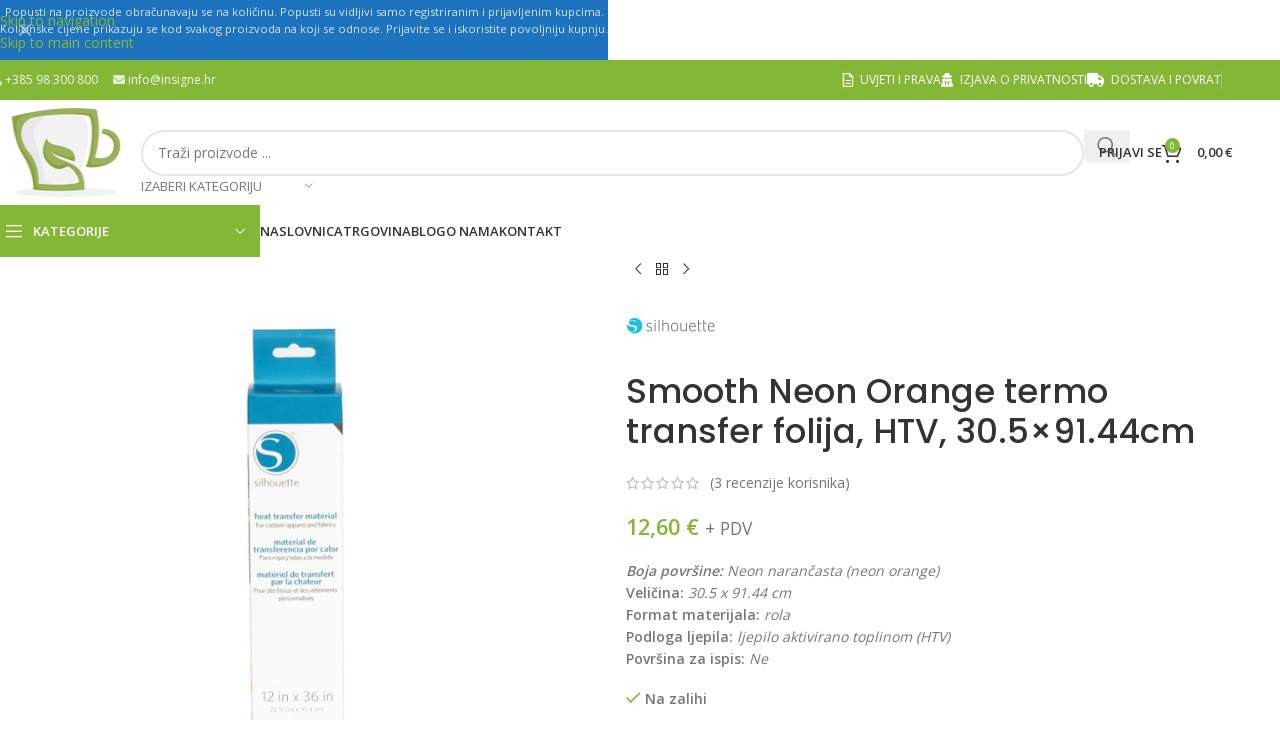

--- FILE ---
content_type: text/html; charset=UTF-8
request_url: https://sublimiraj.me/proizvod/neon-orange-termo-transfer-folija-htv-30-5x91-44cm/
body_size: 59878
content:
<!DOCTYPE html>
<html lang="hr">
<head>
	<meta charset="UTF-8">
	<meta name="google-site-verification" content="TntuzYFXRmh1pDegiL-VC8-xrThdRgqV4BqjxWmtXtw" />
	<link rel="profile" href="https://gmpg.org/xfn/11">
	<link rel="pingback" href="https://sublimiraj.me/xmlrpc.php">
	<link href="https://cdn.jsdelivr.net/gh/orestbida/cookieconsent@v3.0.0/dist/cookieconsent.css" rel="stylesheet">
	


	<meta name='robots' content='index, follow, max-image-preview:large, max-snippet:-1, max-video-preview:-1' />

<!-- Google Tag Manager for WordPress by gtm4wp.com -->
<script data-cfasync="false" data-pagespeed-no-defer>
	var gtm4wp_datalayer_name = "dataLayer";
	var dataLayer = dataLayer || [];
	const gtm4wp_use_sku_instead = false;
	const gtm4wp_currency = 'EUR';
	const gtm4wp_product_per_impression = 10;
	const gtm4wp_clear_ecommerce = false;
	const gtm4wp_datalayer_max_timeout = 2000;
</script>
<!-- End Google Tag Manager for WordPress by gtm4wp.com -->
	<!-- This site is optimized with the Yoast SEO plugin v26.5 - https://yoast.com/wordpress/plugins/seo/ -->
	<title>Smooth Neon Orange termo transfer folija, HTV, 30.5x91.44cm - Sublimiraj.me</title>
	<meta name="description" content="Neon Orange folija za termo trasnfer ima toplinski aktiviranu ljepljivu podlogu, tako da se može trajno zalijepiti za tekstil." />
	<link rel="canonical" href="https://sublimiraj.me/proizvod/neon-orange-termo-transfer-folija-htv-30-5x91-44cm/" />
	<meta property="og:locale" content="hr_HR" />
	<meta property="og:type" content="article" />
	<meta property="og:title" content="Smooth Neon Orange termo transfer folija, HTV, 30.5x91.44cm - Sublimiraj.me" />
	<meta property="og:description" content="Neon Orange folija za termo trasnfer ima toplinski aktiviranu ljepljivu podlogu, tako da se može trajno zalijepiti za tekstil." />
	<meta property="og:url" content="https://sublimiraj.me/proizvod/neon-orange-termo-transfer-folija-htv-30-5x91-44cm/" />
	<meta property="og:site_name" content="Sublimiraj.me" />
	<meta property="article:publisher" content="https://www.facebook.com/sublimiraj.me" />
	<meta property="article:modified_time" content="2026-01-20T18:24:18+00:00" />
	<meta property="og:image" content="https://sublimiraj.me/wp-content/uploads/2021/02/HEAT-12SM-NORG.jpg" />
	<meta property="og:image:width" content="700" />
	<meta property="og:image:height" content="800" />
	<meta property="og:image:type" content="image/jpeg" />
	<meta name="twitter:card" content="summary_large_image" />
	<meta name="twitter:label1" content="Procijenjeno vrijeme čitanja" />
	<meta name="twitter:data1" content="1 minuta" />
	<script type="application/ld+json" class="yoast-schema-graph">{"@context":"https://schema.org","@graph":[{"@type":"WebPage","@id":"https://sublimiraj.me/proizvod/neon-orange-termo-transfer-folija-htv-30-5x91-44cm/","url":"https://sublimiraj.me/proizvod/neon-orange-termo-transfer-folija-htv-30-5x91-44cm/","name":"Smooth Neon Orange termo transfer folija, HTV, 30.5x91.44cm - Sublimiraj.me","isPartOf":{"@id":"https://sublimiraj.me/#website"},"primaryImageOfPage":{"@id":"https://sublimiraj.me/proizvod/neon-orange-termo-transfer-folija-htv-30-5x91-44cm/#primaryimage"},"image":{"@id":"https://sublimiraj.me/proizvod/neon-orange-termo-transfer-folija-htv-30-5x91-44cm/#primaryimage"},"thumbnailUrl":"https://sublimiraj.me/wp-content/uploads/2021/02/HEAT-12SM-NORG.jpg","datePublished":"2021-02-07T10:50:44+00:00","dateModified":"2026-01-20T18:24:18+00:00","description":"Neon Orange folija za termo trasnfer ima toplinski aktiviranu ljepljivu podlogu, tako da se može trajno zalijepiti za tekstil.","breadcrumb":{"@id":"https://sublimiraj.me/proizvod/neon-orange-termo-transfer-folija-htv-30-5x91-44cm/#breadcrumb"},"inLanguage":"hr","potentialAction":[{"@type":"ReadAction","target":["https://sublimiraj.me/proizvod/neon-orange-termo-transfer-folija-htv-30-5x91-44cm/"]}]},{"@type":"ImageObject","inLanguage":"hr","@id":"https://sublimiraj.me/proizvod/neon-orange-termo-transfer-folija-htv-30-5x91-44cm/#primaryimage","url":"https://sublimiraj.me/wp-content/uploads/2021/02/HEAT-12SM-NORG.jpg","contentUrl":"https://sublimiraj.me/wp-content/uploads/2021/02/HEAT-12SM-NORG.jpg","width":700,"height":800,"caption":"Neon Orange termo transfer folija, HTV, 30.5x91.44cm"},{"@type":"BreadcrumbList","@id":"https://sublimiraj.me/proizvod/neon-orange-termo-transfer-folija-htv-30-5x91-44cm/#breadcrumb","itemListElement":[{"@type":"ListItem","position":1,"name":"Početna stranica","item":"https://sublimiraj.me/"},{"@type":"ListItem","position":2,"name":"Trgovina","item":"https://sublimiraj.me/trgovina/"},{"@type":"ListItem","position":3,"name":"Smooth Neon Orange termo transfer folija, HTV, 30.5&#215;91.44cm"}]},{"@type":"WebSite","@id":"https://sublimiraj.me/#website","url":"https://sublimiraj.me/","name":"Sublimiraj.me","description":"Sublimacijski proizvodi | Oprema za sublimaciju | Termo preše | Šalice za sublimaciju | Sublimacijska šalica | Tisak na majice | Tisak na šalice | Boja za sublimaciju | Papir za sublimaciju | Transfer papir","publisher":{"@id":"https://sublimiraj.me/#organization"},"potentialAction":[{"@type":"SearchAction","target":{"@type":"EntryPoint","urlTemplate":"https://sublimiraj.me/?s={search_term_string}"},"query-input":{"@type":"PropertyValueSpecification","valueRequired":true,"valueName":"search_term_string"}}],"inLanguage":"hr"},{"@type":"Organization","@id":"https://sublimiraj.me/#organization","name":"Sublimiraj.me","url":"https://sublimiraj.me/","logo":{"@type":"ImageObject","inLanguage":"hr","@id":"https://sublimiraj.me/#/schema/logo/image/","url":"https://sublimiraj.me/wp-content/uploads/2019/06/logo.png","contentUrl":"https://sublimiraj.me/wp-content/uploads/2019/06/logo.png","width":152,"height":93,"caption":"Sublimiraj.me"},"image":{"@id":"https://sublimiraj.me/#/schema/logo/image/"},"sameAs":["https://www.facebook.com/sublimiraj.me"]}]}</script>
	<!-- / Yoast SEO plugin. -->


<link rel='dns-prefetch' href='//fonts.googleapis.com' />
<link rel='preconnect' href='//www.google-analytics.com' />
<link rel="alternate" type="application/rss+xml" title="Sublimiraj.me &raquo; Kanal" href="https://sublimiraj.me/feed/" />
<link rel="alternate" type="application/rss+xml" title="Sublimiraj.me &raquo; Kanal komentara" href="https://sublimiraj.me/comments/feed/" />
<link rel="alternate" type="application/rss+xml" title="Sublimiraj.me &raquo; Smooth Neon Orange termo transfer folija, HTV, 30.5&#215;91.44cm Kanal komentara" href="https://sublimiraj.me/proizvod/neon-orange-termo-transfer-folija-htv-30-5x91-44cm/feed/" />
<link rel="alternate" title="oEmbed (JSON)" type="application/json+oembed" href="https://sublimiraj.me/wp-json/oembed/1.0/embed?url=https%3A%2F%2Fsublimiraj.me%2Fproizvod%2Fneon-orange-termo-transfer-folija-htv-30-5x91-44cm%2F" />
<link rel="alternate" title="oEmbed (XML)" type="text/xml+oembed" href="https://sublimiraj.me/wp-json/oembed/1.0/embed?url=https%3A%2F%2Fsublimiraj.me%2Fproizvod%2Fneon-orange-termo-transfer-folija-htv-30-5x91-44cm%2F&#038;format=xml" />
<style id='wp-img-auto-sizes-contain-inline-css' type='text/css'>
img:is([sizes=auto i],[sizes^="auto," i]){contain-intrinsic-size:3000px 1500px}
/*# sourceURL=wp-img-auto-sizes-contain-inline-css */
</style>
<link rel='stylesheet' id='woosb-blocks-css' href='https://sublimiraj.me/wp-content/plugins/woo-product-bundle-premium/assets/css/blocks.css?ver=8.3.7' type='text/css' media='all' />
<link rel='stylesheet' id='cr-frontend-css-css' href='https://sublimiraj.me/wp-content/plugins/customer-reviews-woocommerce/css/frontend.css?ver=5.97.0' type='text/css' media='all' />
<link rel='stylesheet' id='product-code-frontend-css' href='https://sublimiraj.me/wp-content/plugins/product-code-for-woocommerce/assets/css/single-product.css?ver=6.9' type='text/css' media='all' />
<style id='woocommerce-inline-inline-css' type='text/css'>
.woocommerce form .form-row .required { visibility: visible; }
/*# sourceURL=woocommerce-inline-inline-css */
</style>
<link rel='stylesheet' id='woosb-frontend-css' href='https://sublimiraj.me/wp-content/plugins/woo-product-bundle-premium/assets/css/frontend.css?ver=8.3.7' type='text/css' media='all' />
<link rel='stylesheet' id='flexible-shipping-free-shipping-css' href='https://sublimiraj.me/wp-content/plugins/flexible-shipping/assets/dist/css/free-shipping.css?ver=6.4.5.2' type='text/css' media='all' />
<link rel='stylesheet' id='js_composer_front-css' href='https://sublimiraj.me/wp-content/plugins/js_composer/assets/css/js_composer.min.css?ver=8.7.2' type='text/css' media='all' />
<link rel='stylesheet' id='ywdpd_owl-css' href='https://sublimiraj.me/wp-content/plugins/yith-woocommerce-dynamic-pricing-and-discounts-premium/assets/css/owl/owl.carousel.min.css?ver=4.23.0' type='text/css' media='all' />
<link rel='stylesheet' id='yith_ywdpd_frontend-css' href='https://sublimiraj.me/wp-content/plugins/yith-woocommerce-dynamic-pricing-and-discounts-premium/assets/css/frontend.css?ver=4.23.0' type='text/css' media='all' />
<link rel='stylesheet' id='wd-style-base-css' href='https://sublimiraj.me/wp-content/themes/woodmart/css/parts/base.min.css?ver=8.3.7' type='text/css' media='all' />
<link rel='stylesheet' id='wd-helpers-wpb-elem-css' href='https://sublimiraj.me/wp-content/themes/woodmart/css/parts/helpers-wpb-elem.min.css?ver=8.3.7' type='text/css' media='all' />
<link rel='stylesheet' id='wd-revolution-slider-css' href='https://sublimiraj.me/wp-content/themes/woodmart/css/parts/int-rev-slider.min.css?ver=8.3.7' type='text/css' media='all' />
<link rel='stylesheet' id='wd-wpbakery-base-css' href='https://sublimiraj.me/wp-content/themes/woodmart/css/parts/int-wpb-base.min.css?ver=8.3.7' type='text/css' media='all' />
<link rel='stylesheet' id='wd-wpbakery-base-deprecated-css' href='https://sublimiraj.me/wp-content/themes/woodmart/css/parts/int-wpb-base-deprecated.min.css?ver=8.3.7' type='text/css' media='all' />
<link rel='stylesheet' id='wd-notices-fixed-css' href='https://sublimiraj.me/wp-content/themes/woodmart/css/parts/woo-opt-sticky-notices-old.min.css?ver=8.3.7' type='text/css' media='all' />
<link rel='stylesheet' id='wd-woocommerce-base-css' href='https://sublimiraj.me/wp-content/themes/woodmart/css/parts/woocommerce-base.min.css?ver=8.3.7' type='text/css' media='all' />
<link rel='stylesheet' id='wd-mod-star-rating-css' href='https://sublimiraj.me/wp-content/themes/woodmart/css/parts/mod-star-rating.min.css?ver=8.3.7' type='text/css' media='all' />
<link rel='stylesheet' id='wd-woocommerce-block-notices-css' href='https://sublimiraj.me/wp-content/themes/woodmart/css/parts/woo-mod-block-notices.min.css?ver=8.3.7' type='text/css' media='all' />
<link rel='stylesheet' id='wd-woo-mod-quantity-css' href='https://sublimiraj.me/wp-content/themes/woodmart/css/parts/woo-mod-quantity.min.css?ver=8.3.7' type='text/css' media='all' />
<link rel='stylesheet' id='wd-woo-single-prod-el-base-css' href='https://sublimiraj.me/wp-content/themes/woodmart/css/parts/woo-single-prod-el-base.min.css?ver=8.3.7' type='text/css' media='all' />
<link rel='stylesheet' id='wd-woo-mod-stock-status-css' href='https://sublimiraj.me/wp-content/themes/woodmart/css/parts/woo-mod-stock-status.min.css?ver=8.3.7' type='text/css' media='all' />
<link rel='stylesheet' id='wd-woo-mod-shop-attributes-css' href='https://sublimiraj.me/wp-content/themes/woodmart/css/parts/woo-mod-shop-attributes.min.css?ver=8.3.7' type='text/css' media='all' />
<link rel='stylesheet' id='child-style-css' href='https://sublimiraj.me/wp-content/themes/woodmart-child/style.css?ver=8.3.7' type='text/css' media='all' />
<link rel='stylesheet' id='wd-header-base-css' href='https://sublimiraj.me/wp-content/themes/woodmart/css/parts/header-base.min.css?ver=8.3.7' type='text/css' media='all' />
<link rel='stylesheet' id='wd-mod-tools-css' href='https://sublimiraj.me/wp-content/themes/woodmart/css/parts/mod-tools.min.css?ver=8.3.7' type='text/css' media='all' />
<link rel='stylesheet' id='wd-header-elements-base-css' href='https://sublimiraj.me/wp-content/themes/woodmart/css/parts/header-el-base.min.css?ver=8.3.7' type='text/css' media='all' />
<link rel='stylesheet' id='wd-header-search-css' href='https://sublimiraj.me/wp-content/themes/woodmart/css/parts/header-el-search.min.css?ver=8.3.7' type='text/css' media='all' />
<link rel='stylesheet' id='wd-header-search-form-css' href='https://sublimiraj.me/wp-content/themes/woodmart/css/parts/header-el-search-form.min.css?ver=8.3.7' type='text/css' media='all' />
<link rel='stylesheet' id='wd-wd-search-form-css' href='https://sublimiraj.me/wp-content/themes/woodmart/css/parts/wd-search-form.min.css?ver=8.3.7' type='text/css' media='all' />
<link rel='stylesheet' id='wd-wd-search-results-css' href='https://sublimiraj.me/wp-content/themes/woodmart/css/parts/wd-search-results.min.css?ver=8.3.7' type='text/css' media='all' />
<link rel='stylesheet' id='wd-wd-search-dropdown-css' href='https://sublimiraj.me/wp-content/themes/woodmart/css/parts/wd-search-dropdown.min.css?ver=8.3.7' type='text/css' media='all' />
<link rel='stylesheet' id='wd-wd-search-cat-css' href='https://sublimiraj.me/wp-content/themes/woodmart/css/parts/wd-search-cat.min.css?ver=8.3.7' type='text/css' media='all' />
<link rel='stylesheet' id='wd-woo-mod-login-form-css' href='https://sublimiraj.me/wp-content/themes/woodmart/css/parts/woo-mod-login-form.min.css?ver=8.3.7' type='text/css' media='all' />
<link rel='stylesheet' id='wd-header-my-account-css' href='https://sublimiraj.me/wp-content/themes/woodmart/css/parts/header-el-my-account.min.css?ver=8.3.7' type='text/css' media='all' />
<link rel='stylesheet' id='wd-header-cart-css' href='https://sublimiraj.me/wp-content/themes/woodmart/css/parts/header-el-cart.min.css?ver=8.3.7' type='text/css' media='all' />
<link rel='stylesheet' id='wd-widget-shopping-cart-css' href='https://sublimiraj.me/wp-content/themes/woodmart/css/parts/woo-widget-shopping-cart.min.css?ver=8.3.7' type='text/css' media='all' />
<link rel='stylesheet' id='wd-widget-product-list-css' href='https://sublimiraj.me/wp-content/themes/woodmart/css/parts/woo-widget-product-list.min.css?ver=8.3.7' type='text/css' media='all' />
<link rel='stylesheet' id='wd-header-mobile-nav-dropdown-css' href='https://sublimiraj.me/wp-content/themes/woodmart/css/parts/header-el-mobile-nav-dropdown.min.css?ver=8.3.7' type='text/css' media='all' />
<link rel='stylesheet' id='wd-header-cart-side-css' href='https://sublimiraj.me/wp-content/themes/woodmart/css/parts/header-el-cart-side.min.css?ver=8.3.7' type='text/css' media='all' />
<link rel='stylesheet' id='wd-header-categories-nav-css' href='https://sublimiraj.me/wp-content/themes/woodmart/css/parts/header-el-category-nav.min.css?ver=8.3.7' type='text/css' media='all' />
<link rel='stylesheet' id='wd-mod-nav-vertical-css' href='https://sublimiraj.me/wp-content/themes/woodmart/css/parts/mod-nav-vertical.min.css?ver=8.3.7' type='text/css' media='all' />
<link rel='stylesheet' id='wd-mod-nav-vertical-design-default-css' href='https://sublimiraj.me/wp-content/themes/woodmart/css/parts/mod-nav-vertical-design-default.min.css?ver=8.3.7' type='text/css' media='all' />
<link rel='stylesheet' id='wd-mod-nav-menu-label-css' href='https://sublimiraj.me/wp-content/themes/woodmart/css/parts/mod-nav-menu-label.min.css?ver=8.3.7' type='text/css' media='all' />
<link rel='stylesheet' id='wd-button-css' href='https://sublimiraj.me/wp-content/themes/woodmart/css/parts/el-button.min.css?ver=8.3.7' type='text/css' media='all' />
<link rel='stylesheet' id='wd-page-title-css' href='https://sublimiraj.me/wp-content/themes/woodmart/css/parts/page-title.min.css?ver=8.3.7' type='text/css' media='all' />
<link rel='stylesheet' id='wd-woo-single-prod-predefined-css' href='https://sublimiraj.me/wp-content/themes/woodmart/css/parts/woo-single-prod-predefined.min.css?ver=8.3.7' type='text/css' media='all' />
<link rel='stylesheet' id='wd-woo-single-prod-and-quick-view-predefined-css' href='https://sublimiraj.me/wp-content/themes/woodmart/css/parts/woo-single-prod-and-quick-view-predefined.min.css?ver=8.3.7' type='text/css' media='all' />
<link rel='stylesheet' id='wd-woo-single-prod-el-tabs-predefined-css' href='https://sublimiraj.me/wp-content/themes/woodmart/css/parts/woo-single-prod-el-tabs-predefined.min.css?ver=8.3.7' type='text/css' media='all' />
<link rel='stylesheet' id='wd-woo-single-prod-el-gallery-css' href='https://sublimiraj.me/wp-content/themes/woodmart/css/parts/woo-single-prod-el-gallery.min.css?ver=8.3.7' type='text/css' media='all' />
<link rel='stylesheet' id='wd-swiper-css' href='https://sublimiraj.me/wp-content/themes/woodmart/css/parts/lib-swiper.min.css?ver=8.3.7' type='text/css' media='all' />
<link rel='stylesheet' id='wd-swiper-arrows-css' href='https://sublimiraj.me/wp-content/themes/woodmart/css/parts/lib-swiper-arrows.min.css?ver=8.3.7' type='text/css' media='all' />
<link rel='stylesheet' id='wd-photoswipe-css' href='https://sublimiraj.me/wp-content/themes/woodmart/css/parts/lib-photoswipe.min.css?ver=8.3.7' type='text/css' media='all' />
<link rel='stylesheet' id='wd-woo-single-prod-el-navigation-css' href='https://sublimiraj.me/wp-content/themes/woodmart/css/parts/woo-single-prod-el-navigation.min.css?ver=8.3.7' type='text/css' media='all' />
<link rel='stylesheet' id='wd-social-icons-css' href='https://sublimiraj.me/wp-content/themes/woodmart/css/parts/el-social-icons.min.css?ver=8.3.7' type='text/css' media='all' />
<link rel='stylesheet' id='wd-tabs-css' href='https://sublimiraj.me/wp-content/themes/woodmart/css/parts/el-tabs.min.css?ver=8.3.7' type='text/css' media='all' />
<link rel='stylesheet' id='wd-woo-single-prod-el-tabs-opt-layout-tabs-css' href='https://sublimiraj.me/wp-content/themes/woodmart/css/parts/woo-single-prod-el-tabs-opt-layout-tabs.min.css?ver=8.3.7' type='text/css' media='all' />
<link rel='stylesheet' id='wd-accordion-css' href='https://sublimiraj.me/wp-content/themes/woodmart/css/parts/el-accordion.min.css?ver=8.3.7' type='text/css' media='all' />
<link rel='stylesheet' id='wd-accordion-elem-wpb-css' href='https://sublimiraj.me/wp-content/themes/woodmart/css/parts/el-accordion-wpb-elem.min.css?ver=8.3.7' type='text/css' media='all' />
<link rel='stylesheet' id='wd-woo-single-prod-el-reviews-css' href='https://sublimiraj.me/wp-content/themes/woodmart/css/parts/woo-single-prod-el-reviews.min.css?ver=8.3.7' type='text/css' media='all' />
<link rel='stylesheet' id='wd-woo-single-prod-el-reviews-style-1-css' href='https://sublimiraj.me/wp-content/themes/woodmart/css/parts/woo-single-prod-el-reviews-style-1.min.css?ver=8.3.7' type='text/css' media='all' />
<link rel='stylesheet' id='wd-post-types-mod-comments-css' href='https://sublimiraj.me/wp-content/themes/woodmart/css/parts/post-types-mod-comments.min.css?ver=8.3.7' type='text/css' media='all' />
<link rel='stylesheet' id='wd-product-arrows-css' href='https://sublimiraj.me/wp-content/themes/woodmart/css/parts/el-opt-product-arrows.min.css?ver=8.3.7' type='text/css' media='all' />
<link rel='stylesheet' id='wd-sticky-loader-css' href='https://sublimiraj.me/wp-content/themes/woodmart/css/parts/mod-sticky-loader.min.css?ver=8.3.7' type='text/css' media='all' />
<link rel='stylesheet' id='wd-product-loop-css' href='https://sublimiraj.me/wp-content/themes/woodmart/css/parts/woo-product-loop.min.css?ver=8.3.7' type='text/css' media='all' />
<link rel='stylesheet' id='wd-product-loop-base-css' href='https://sublimiraj.me/wp-content/themes/woodmart/css/parts/woo-product-loop-base.min.css?ver=8.3.7' type='text/css' media='all' />
<link rel='stylesheet' id='wd-woo-mod-add-btn-replace-css' href='https://sublimiraj.me/wp-content/themes/woodmart/css/parts/woo-mod-add-btn-replace.min.css?ver=8.3.7' type='text/css' media='all' />
<link rel='stylesheet' id='wd-mod-more-description-css' href='https://sublimiraj.me/wp-content/themes/woodmart/css/parts/mod-more-description.min.css?ver=8.3.7' type='text/css' media='all' />
<link rel='stylesheet' id='wd-woo-mod-product-labels-css' href='https://sublimiraj.me/wp-content/themes/woodmart/css/parts/woo-mod-product-labels.min.css?ver=8.3.7' type='text/css' media='all' />
<link rel='stylesheet' id='wd-woo-mod-product-labels-round-css' href='https://sublimiraj.me/wp-content/themes/woodmart/css/parts/woo-mod-product-labels-round.min.css?ver=8.3.7' type='text/css' media='all' />
<link rel='stylesheet' id='wd-section-title-css' href='https://sublimiraj.me/wp-content/themes/woodmart/css/parts/el-section-title.min.css?ver=8.3.7' type='text/css' media='all' />
<link rel='stylesheet' id='wd-mod-highlighted-text-css' href='https://sublimiraj.me/wp-content/themes/woodmart/css/parts/mod-highlighted-text.min.css?ver=8.3.7' type='text/css' media='all' />
<link rel='stylesheet' id='wd-swiper-pagin-css' href='https://sublimiraj.me/wp-content/themes/woodmart/css/parts/lib-swiper-pagin.min.css?ver=8.3.7' type='text/css' media='all' />
<link rel='stylesheet' id='wd-footer-base-css' href='https://sublimiraj.me/wp-content/themes/woodmart/css/parts/footer-base.min.css?ver=8.3.7' type='text/css' media='all' />
<link rel='stylesheet' id='wd-brands-css' href='https://sublimiraj.me/wp-content/themes/woodmart/css/parts/el-brand.min.css?ver=8.3.7' type='text/css' media='all' />
<link rel='stylesheet' id='wd-widget-wd-recent-posts-css' href='https://sublimiraj.me/wp-content/themes/woodmart/css/parts/widget-wd-recent-posts.min.css?ver=8.3.7' type='text/css' media='all' />
<link rel='stylesheet' id='wd-scroll-top-css' href='https://sublimiraj.me/wp-content/themes/woodmart/css/parts/opt-scrolltotop.min.css?ver=8.3.7' type='text/css' media='all' />
<link rel='stylesheet' id='wd-header-my-account-sidebar-css' href='https://sublimiraj.me/wp-content/themes/woodmart/css/parts/header-el-my-account-sidebar.min.css?ver=8.3.7' type='text/css' media='all' />
<link rel='stylesheet' id='wd-header-banner-css' href='https://sublimiraj.me/wp-content/themes/woodmart/css/parts/opt-header-banner.min.css?ver=8.3.7' type='text/css' media='all' />
<link rel='stylesheet' id='wd-bottom-toolbar-css' href='https://sublimiraj.me/wp-content/themes/woodmart/css/parts/opt-bottom-toolbar.min.css?ver=8.3.7' type='text/css' media='all' />
<link rel='stylesheet' id='xts-style-theme_settings_default-css' href='https://sublimiraj.me/wp-content/uploads/2026/01/xts-theme_settings_default-1768225006.css?ver=8.3.7' type='text/css' media='all' />
<link rel='stylesheet' id='xts-google-fonts-css' href='https://fonts.googleapis.com/css?family=Open+Sans%3A400%2C600%7CPoppins%3A400%2C600%2C500&#038;ver=8.3.7' type='text/css' media='all' />
<script type="text/template" id="tmpl-variation-template">
	<div class="woocommerce-variation-description">{{{ data.variation.variation_description }}}</div>
	<div class="woocommerce-variation-price">{{{ data.variation.price_html }}}</div>
	<div class="woocommerce-variation-availability">{{{ data.variation.availability_html }}}</div>
</script>
<script type="text/template" id="tmpl-unavailable-variation-template">
	<p role="alert">Oprostite ali ovaj proizvod nije dostupan. Molimo izaberite drugu kombinaciju.</p>
</script>
<script type="text/javascript" src="https://sublimiraj.me/wp-includes/js/jquery/jquery.min.js?ver=3.7.1" id="jquery-core-js"></script>
<script type="text/javascript" src="https://sublimiraj.me/wp-includes/js/jquery/jquery-migrate.min.js?ver=3.4.1" id="jquery-migrate-js"></script>
<script type="text/javascript" id="product-code-for-woocommerce-js-extra">
/* <![CDATA[ */
var PRODUCT_CODE = {"ajax":"https://sublimiraj.me/wp-admin/admin-ajax.php","HIDE_EMPTY":"yes"};
//# sourceURL=product-code-for-woocommerce-js-extra
/* ]]> */
</script>
<script type="text/javascript" src="https://sublimiraj.me/wp-content/plugins/product-code-for-woocommerce/assets/js/editor.js?ver=1.5.0" id="product-code-for-woocommerce-js"></script>
<script type="text/javascript" src="//sublimiraj.me/wp-content/plugins/revslider/sr6/assets/js/rbtools.min.js?ver=6.7.38" async id="tp-tools-js"></script>
<script type="text/javascript" src="//sublimiraj.me/wp-content/plugins/revslider/sr6/assets/js/rs6.min.js?ver=6.7.38" async id="revmin-js"></script>
<script type="text/javascript" src="https://sublimiraj.me/wp-content/plugins/woocommerce/assets/js/jquery-blockui/jquery.blockUI.min.js?ver=2.7.0-wc.10.3.7" id="wc-jquery-blockui-js" data-wp-strategy="defer"></script>
<script type="text/javascript" id="wc-add-to-cart-js-extra">
/* <![CDATA[ */
var wc_add_to_cart_params = {"ajax_url":"/wp-admin/admin-ajax.php","wc_ajax_url":"/?wc-ajax=%%endpoint%%","i18n_view_cart":"Vidi ko\u0161aricu","cart_url":"https://sublimiraj.me/kosarica/","is_cart":"","cart_redirect_after_add":"no"};
//# sourceURL=wc-add-to-cart-js-extra
/* ]]> */
</script>
<script type="text/javascript" src="https://sublimiraj.me/wp-content/plugins/woocommerce/assets/js/frontend/add-to-cart.min.js?ver=10.3.7" id="wc-add-to-cart-js" data-wp-strategy="defer"></script>
<script type="text/javascript" src="https://sublimiraj.me/wp-content/plugins/woocommerce/assets/js/zoom/jquery.zoom.min.js?ver=1.7.21-wc.10.3.7" id="wc-zoom-js" defer="defer" data-wp-strategy="defer"></script>
<script type="text/javascript" id="wc-single-product-js-extra">
/* <![CDATA[ */
var wc_single_product_params = {"i18n_required_rating_text":"Molimo odaberite svoju ocjenu","i18n_rating_options":["1 od 5 zvjezdica","2 od 5 zvjezdica","3 od 5 zvjezdica","4 od 5 zvjezdica","5 od 5 zvjezdica"],"i18n_product_gallery_trigger_text":"Prikaz galerije slika preko cijelog zaslona","review_rating_required":"yes","flexslider":{"rtl":false,"animation":"slide","smoothHeight":true,"directionNav":false,"controlNav":"thumbnails","slideshow":false,"animationSpeed":500,"animationLoop":false,"allowOneSlide":false},"zoom_enabled":"","zoom_options":[],"photoswipe_enabled":"","photoswipe_options":{"shareEl":false,"closeOnScroll":false,"history":false,"hideAnimationDuration":0,"showAnimationDuration":0},"flexslider_enabled":""};
//# sourceURL=wc-single-product-js-extra
/* ]]> */
</script>
<script type="text/javascript" src="https://sublimiraj.me/wp-content/plugins/woocommerce/assets/js/frontend/single-product.min.js?ver=10.3.7" id="wc-single-product-js" defer="defer" data-wp-strategy="defer"></script>
<script type="text/javascript" src="https://sublimiraj.me/wp-content/plugins/woocommerce/assets/js/js-cookie/js.cookie.min.js?ver=2.1.4-wc.10.3.7" id="wc-js-cookie-js" defer="defer" data-wp-strategy="defer"></script>
<script type="text/javascript" id="woocommerce-js-extra">
/* <![CDATA[ */
var woocommerce_params = {"ajax_url":"/wp-admin/admin-ajax.php","wc_ajax_url":"/?wc-ajax=%%endpoint%%","i18n_password_show":"Prika\u017ei lozinku","i18n_password_hide":"Sakrij lozinku"};
//# sourceURL=woocommerce-js-extra
/* ]]> */
</script>
<script type="text/javascript" src="https://sublimiraj.me/wp-content/plugins/woocommerce/assets/js/frontend/woocommerce.min.js?ver=10.3.7" id="woocommerce-js" defer="defer" data-wp-strategy="defer"></script>
<script type="text/javascript" src="https://sublimiraj.me/wp-content/plugins/js_composer/assets/js/vendors/woocommerce-add-to-cart.js?ver=8.7.2" id="vc_woocommerce-add-to-cart-js-js"></script>
<script type="text/javascript" src="https://sublimiraj.me/wp-content/plugins/woocommerce/assets/js/photoswipe/photoswipe.min.js?ver=4.1.1-wc.10.3.7" id="wc-photoswipe-js" defer="defer" data-wp-strategy="defer"></script>
<script type="text/javascript" src="https://sublimiraj.me/wp-content/plugins/woocommerce/assets/js/photoswipe/photoswipe-ui-default.min.js?ver=4.1.1-wc.10.3.7" id="wc-photoswipe-ui-default-js" defer="defer" data-wp-strategy="defer"></script>
<script type="text/javascript" src="https://sublimiraj.me/wp-includes/js/underscore.min.js?ver=1.13.7" id="underscore-js"></script>
<script type="text/javascript" id="wp-util-js-extra">
/* <![CDATA[ */
var _wpUtilSettings = {"ajax":{"url":"/wp-admin/admin-ajax.php"}};
//# sourceURL=wp-util-js-extra
/* ]]> */
</script>
<script type="text/javascript" src="https://sublimiraj.me/wp-includes/js/wp-util.min.js?ver=6.9" id="wp-util-js"></script>
<script type="text/javascript" id="wc-add-to-cart-variation-js-extra">
/* <![CDATA[ */
var wc_add_to_cart_variation_params = {"wc_ajax_url":"/?wc-ajax=%%endpoint%%","i18n_no_matching_variations_text":"Oprostite, nema proizvoda koji zadovoljavaju va\u0161u selekciju. Molimo probajte sa drugom kombinacijom.","i18n_make_a_selection_text":"Izaberite opcije proizvoda prije dodavanja u ko\u0161aricu","i18n_unavailable_text":"Oprostite ali ovaj proizvod nije dostupan. Molimo izaberite drugu kombinaciju.","i18n_reset_alert_text":"Va\u0161 odabir je ponovno pokrenut. Odaberite neke opcije proizvoda prije dodavanja ovog proizvoda u ko\u0161aricu."};
//# sourceURL=wc-add-to-cart-variation-js-extra
/* ]]> */
</script>
<script type="text/javascript" src="https://sublimiraj.me/wp-content/plugins/woocommerce/assets/js/frontend/add-to-cart-variation.min.js?ver=10.3.7" id="wc-add-to-cart-variation-js" defer="defer" data-wp-strategy="defer"></script>
<script type="text/javascript" src="https://sublimiraj.me/wp-content/themes/woodmart/js/libs/device.min.js?ver=8.3.7" id="wd-device-library-js"></script>
<script type="text/javascript" src="https://sublimiraj.me/wp-content/themes/woodmart/js/scripts/global/scrollBar.min.js?ver=8.3.7" id="wd-scrollbar-js"></script>
<script></script><link rel="https://api.w.org/" href="https://sublimiraj.me/wp-json/" /><link rel="alternate" title="JSON" type="application/json" href="https://sublimiraj.me/wp-json/wp/v2/product/19597" /><link rel="EditURI" type="application/rsd+xml" title="RSD" href="https://sublimiraj.me/xmlrpc.php?rsd" />
<meta name="generator" content="WordPress 6.9" />
<meta name="generator" content="WooCommerce 10.3.7" />
<link rel='shortlink' href='https://sublimiraj.me/?p=19597' />
<meta name="generator" content="Redux 4.5.9" />
<!-- Google Tag Manager for WordPress by gtm4wp.com -->
<!-- GTM Container placement set to automatic -->
<script data-cfasync="false" data-pagespeed-no-defer>
	var dataLayer_content = {"pagePostType":"product","pagePostType2":"single-product","pagePostAuthor":"tomica","productRatingCounts":{"5":3},"productAverageRating":5,"productReviewCount":3,"productType":"simple","productIsVariable":0};
	dataLayer.push( dataLayer_content );
</script>
<script data-cfasync="false" data-pagespeed-no-defer>
		if (typeof gtag == "undefined") {
			function gtag(){dataLayer.push(arguments);}
		}

		gtag("consent", "default", {
			"analytics_storage": "denied",
			"ad_storage": "denied",
			"ad_user_data": "denied",
			"ad_personalization": "denied",
			"functionality_storage": "denied",
			"security_storage": "denied",
			"personalization_storage": "denied",
		});
</script>
<script data-cfasync="false" data-pagespeed-no-defer>
(function(w,d,s,l,i){w[l]=w[l]||[];w[l].push({'gtm.start':
new Date().getTime(),event:'gtm.js'});var f=d.getElementsByTagName(s)[0],
j=d.createElement(s),dl=l!='dataLayer'?'&l='+l:'';j.async=true;j.src=
'//www.googletagmanager.com/gtm.js?id='+i+dl;f.parentNode.insertBefore(j,f);
})(window,document,'script','dataLayer','GTM-MDK6D27');
</script>
<!-- End Google Tag Manager for WordPress by gtm4wp.com -->					<meta name="viewport" content="width=device-width, initial-scale=1.0, maximum-scale=1.0, user-scalable=no">
											<link rel="preload" as="font" href="https://sublimiraj.me/wp-content/themes/woodmart/fonts/woodmart-font-1-400.woff2?v=8.3.7" type="font/woff2" crossorigin>
						<noscript><style>.woocommerce-product-gallery{ opacity: 1 !important; }</style></noscript>
	<meta name="generator" content="Powered by WPBakery Page Builder - drag and drop page builder for WordPress."/>
<meta name="generator" content="Powered by Slider Revolution 6.7.38 - responsive, Mobile-Friendly Slider Plugin for WordPress with comfortable drag and drop interface." />
<link rel="icon" href="https://sublimiraj.me/wp-content/uploads/2019/10/cropped-logo-1-32x32.png" sizes="32x32" />
<link rel="icon" href="https://sublimiraj.me/wp-content/uploads/2019/10/cropped-logo-1-192x192.png" sizes="192x192" />
<link rel="apple-touch-icon" href="https://sublimiraj.me/wp-content/uploads/2019/10/cropped-logo-1-180x180.png" />
<meta name="msapplication-TileImage" content="https://sublimiraj.me/wp-content/uploads/2019/10/cropped-logo-1-270x270.png" />
<script>function setREVStartSize(e){
			//window.requestAnimationFrame(function() {
				window.RSIW = window.RSIW===undefined ? window.innerWidth : window.RSIW;
				window.RSIH = window.RSIH===undefined ? window.innerHeight : window.RSIH;
				try {
					var pw = document.getElementById(e.c).parentNode.offsetWidth,
						newh;
					pw = pw===0 || isNaN(pw) || (e.l=="fullwidth" || e.layout=="fullwidth") ? window.RSIW : pw;
					e.tabw = e.tabw===undefined ? 0 : parseInt(e.tabw);
					e.thumbw = e.thumbw===undefined ? 0 : parseInt(e.thumbw);
					e.tabh = e.tabh===undefined ? 0 : parseInt(e.tabh);
					e.thumbh = e.thumbh===undefined ? 0 : parseInt(e.thumbh);
					e.tabhide = e.tabhide===undefined ? 0 : parseInt(e.tabhide);
					e.thumbhide = e.thumbhide===undefined ? 0 : parseInt(e.thumbhide);
					e.mh = e.mh===undefined || e.mh=="" || e.mh==="auto" ? 0 : parseInt(e.mh,0);
					if(e.layout==="fullscreen" || e.l==="fullscreen")
						newh = Math.max(e.mh,window.RSIH);
					else{
						e.gw = Array.isArray(e.gw) ? e.gw : [e.gw];
						for (var i in e.rl) if (e.gw[i]===undefined || e.gw[i]===0) e.gw[i] = e.gw[i-1];
						e.gh = e.el===undefined || e.el==="" || (Array.isArray(e.el) && e.el.length==0)? e.gh : e.el;
						e.gh = Array.isArray(e.gh) ? e.gh : [e.gh];
						for (var i in e.rl) if (e.gh[i]===undefined || e.gh[i]===0) e.gh[i] = e.gh[i-1];
											
						var nl = new Array(e.rl.length),
							ix = 0,
							sl;
						e.tabw = e.tabhide>=pw ? 0 : e.tabw;
						e.thumbw = e.thumbhide>=pw ? 0 : e.thumbw;
						e.tabh = e.tabhide>=pw ? 0 : e.tabh;
						e.thumbh = e.thumbhide>=pw ? 0 : e.thumbh;
						for (var i in e.rl) nl[i] = e.rl[i]<window.RSIW ? 0 : e.rl[i];
						sl = nl[0];
						for (var i in nl) if (sl>nl[i] && nl[i]>0) { sl = nl[i]; ix=i;}
						var m = pw>(e.gw[ix]+e.tabw+e.thumbw) ? 1 : (pw-(e.tabw+e.thumbw)) / (e.gw[ix]);
						newh =  (e.gh[ix] * m) + (e.tabh + e.thumbh);
					}
					var el = document.getElementById(e.c);
					if (el!==null && el) el.style.height = newh+"px";
					el = document.getElementById(e.c+"_wrapper");
					if (el!==null && el) {
						el.style.height = newh+"px";
						el.style.display = "block";
					}
				} catch(e){
					console.log("Failure at Presize of Slider:" + e)
				}
			//});
		  };</script>
		<style type="text/css" id="wp-custom-css">
			.product-label.new {
    background-color: #83b735;
}

.labels-rounded .out-of-stock {
    max-width: 80px;
}

.page-id-8 .cart-totals-inner .woocommerce-shipping-destination {
	display:none;
}

.kos-obavijest {
    font-family: Poppins,'MS Sans Serif', Geneva, sans-serif;
    color: #2d2a2a;
    font-size: 13px;
    padding-top: 10px;
    text-align: center;
    padding-bottom: 10px;
    margin-bottom: 0px;
    border-bottom: 1px solid #81818133;
} 		</style>
		<style>
		
		</style><noscript><style> .wpb_animate_when_almost_visible { opacity: 1; }</style></noscript>			<style id="wd-style-header_528910-css" data-type="wd-style-header_528910">
				:root{
	--wd-top-bar-h: 40px;
	--wd-top-bar-sm-h: 38px;
	--wd-top-bar-sticky-h: .00001px;
	--wd-top-bar-brd-w: .00001px;

	--wd-header-general-h: 105px;
	--wd-header-general-sm-h: 60px;
	--wd-header-general-sticky-h: 60px;
	--wd-header-general-brd-w: .00001px;

	--wd-header-bottom-h: 52px;
	--wd-header-bottom-sm-h: .00001px;
	--wd-header-bottom-sticky-h: 52px;
	--wd-header-bottom-brd-w: .00001px;

	--wd-header-clone-h: .00001px;

	--wd-header-brd-w: calc(var(--wd-top-bar-brd-w) + var(--wd-header-general-brd-w) + var(--wd-header-bottom-brd-w));
	--wd-header-h: calc(var(--wd-top-bar-h) + var(--wd-header-general-h) + var(--wd-header-bottom-h) + var(--wd-header-brd-w));
	--wd-header-sticky-h: calc(var(--wd-top-bar-sticky-h) + var(--wd-header-general-sticky-h) + var(--wd-header-bottom-sticky-h) + var(--wd-header-clone-h) + var(--wd-header-brd-w));
	--wd-header-sm-h: calc(var(--wd-top-bar-sm-h) + var(--wd-header-general-sm-h) + var(--wd-header-bottom-sm-h) + var(--wd-header-brd-w));
}

.whb-top-bar .wd-dropdown {
	margin-top: -1px;
}

.whb-top-bar .wd-dropdown:after {
	height: 10px;
}


.whb-sticked .whb-general-header .wd-dropdown:not(.sub-sub-menu) {
	margin-top: 9px;
}

.whb-sticked .whb-general-header .wd-dropdown:not(.sub-sub-menu):after {
	height: 20px;
}




.whb-header-bottom .wd-dropdown {
	margin-top: 5px;
}

.whb-header-bottom .wd-dropdown:after {
	height: 16px;
}

.whb-sticked .whb-header-bottom .wd-dropdown:not(.sub-sub-menu) {
	margin-top: 5px;
}

.whb-sticked .whb-header-bottom .wd-dropdown:not(.sub-sub-menu):after {
	height: 16px;
}


		
.whb-top-bar {
	background-color: rgba(131, 183, 53, 1);
}

.whb-9x1ytaxq7aphtb3npidp form.searchform {
	--wd-form-height: 46px;
}
.whb-general-header {
	border-bottom-width: 0px;border-bottom-style: solid;
}
.whb-wjlcubfdmlq3d7jvmt23 .menu-opener { background-color: rgba(131, 183, 53, 1); }
.whb-header-bottom {
	border-bottom-width: 0px;border-bottom-style: solid;
}
			</style>
			<style id='global-styles-inline-css' type='text/css'>
:root{--wp--preset--aspect-ratio--square: 1;--wp--preset--aspect-ratio--4-3: 4/3;--wp--preset--aspect-ratio--3-4: 3/4;--wp--preset--aspect-ratio--3-2: 3/2;--wp--preset--aspect-ratio--2-3: 2/3;--wp--preset--aspect-ratio--16-9: 16/9;--wp--preset--aspect-ratio--9-16: 9/16;--wp--preset--color--black: #000000;--wp--preset--color--cyan-bluish-gray: #abb8c3;--wp--preset--color--white: #ffffff;--wp--preset--color--pale-pink: #f78da7;--wp--preset--color--vivid-red: #cf2e2e;--wp--preset--color--luminous-vivid-orange: #ff6900;--wp--preset--color--luminous-vivid-amber: #fcb900;--wp--preset--color--light-green-cyan: #7bdcb5;--wp--preset--color--vivid-green-cyan: #00d084;--wp--preset--color--pale-cyan-blue: #8ed1fc;--wp--preset--color--vivid-cyan-blue: #0693e3;--wp--preset--color--vivid-purple: #9b51e0;--wp--preset--gradient--vivid-cyan-blue-to-vivid-purple: linear-gradient(135deg,rgb(6,147,227) 0%,rgb(155,81,224) 100%);--wp--preset--gradient--light-green-cyan-to-vivid-green-cyan: linear-gradient(135deg,rgb(122,220,180) 0%,rgb(0,208,130) 100%);--wp--preset--gradient--luminous-vivid-amber-to-luminous-vivid-orange: linear-gradient(135deg,rgb(252,185,0) 0%,rgb(255,105,0) 100%);--wp--preset--gradient--luminous-vivid-orange-to-vivid-red: linear-gradient(135deg,rgb(255,105,0) 0%,rgb(207,46,46) 100%);--wp--preset--gradient--very-light-gray-to-cyan-bluish-gray: linear-gradient(135deg,rgb(238,238,238) 0%,rgb(169,184,195) 100%);--wp--preset--gradient--cool-to-warm-spectrum: linear-gradient(135deg,rgb(74,234,220) 0%,rgb(151,120,209) 20%,rgb(207,42,186) 40%,rgb(238,44,130) 60%,rgb(251,105,98) 80%,rgb(254,248,76) 100%);--wp--preset--gradient--blush-light-purple: linear-gradient(135deg,rgb(255,206,236) 0%,rgb(152,150,240) 100%);--wp--preset--gradient--blush-bordeaux: linear-gradient(135deg,rgb(254,205,165) 0%,rgb(254,45,45) 50%,rgb(107,0,62) 100%);--wp--preset--gradient--luminous-dusk: linear-gradient(135deg,rgb(255,203,112) 0%,rgb(199,81,192) 50%,rgb(65,88,208) 100%);--wp--preset--gradient--pale-ocean: linear-gradient(135deg,rgb(255,245,203) 0%,rgb(182,227,212) 50%,rgb(51,167,181) 100%);--wp--preset--gradient--electric-grass: linear-gradient(135deg,rgb(202,248,128) 0%,rgb(113,206,126) 100%);--wp--preset--gradient--midnight: linear-gradient(135deg,rgb(2,3,129) 0%,rgb(40,116,252) 100%);--wp--preset--font-size--small: 13px;--wp--preset--font-size--medium: 20px;--wp--preset--font-size--large: 36px;--wp--preset--font-size--x-large: 42px;--wp--preset--spacing--20: 0.44rem;--wp--preset--spacing--30: 0.67rem;--wp--preset--spacing--40: 1rem;--wp--preset--spacing--50: 1.5rem;--wp--preset--spacing--60: 2.25rem;--wp--preset--spacing--70: 3.38rem;--wp--preset--spacing--80: 5.06rem;--wp--preset--shadow--natural: 6px 6px 9px rgba(0, 0, 0, 0.2);--wp--preset--shadow--deep: 12px 12px 50px rgba(0, 0, 0, 0.4);--wp--preset--shadow--sharp: 6px 6px 0px rgba(0, 0, 0, 0.2);--wp--preset--shadow--outlined: 6px 6px 0px -3px rgb(255, 255, 255), 6px 6px rgb(0, 0, 0);--wp--preset--shadow--crisp: 6px 6px 0px rgb(0, 0, 0);}:where(body) { margin: 0; }.wp-site-blocks > .alignleft { float: left; margin-right: 2em; }.wp-site-blocks > .alignright { float: right; margin-left: 2em; }.wp-site-blocks > .aligncenter { justify-content: center; margin-left: auto; margin-right: auto; }:where(.is-layout-flex){gap: 0.5em;}:where(.is-layout-grid){gap: 0.5em;}.is-layout-flow > .alignleft{float: left;margin-inline-start: 0;margin-inline-end: 2em;}.is-layout-flow > .alignright{float: right;margin-inline-start: 2em;margin-inline-end: 0;}.is-layout-flow > .aligncenter{margin-left: auto !important;margin-right: auto !important;}.is-layout-constrained > .alignleft{float: left;margin-inline-start: 0;margin-inline-end: 2em;}.is-layout-constrained > .alignright{float: right;margin-inline-start: 2em;margin-inline-end: 0;}.is-layout-constrained > .aligncenter{margin-left: auto !important;margin-right: auto !important;}.is-layout-constrained > :where(:not(.alignleft):not(.alignright):not(.alignfull)){margin-left: auto !important;margin-right: auto !important;}body .is-layout-flex{display: flex;}.is-layout-flex{flex-wrap: wrap;align-items: center;}.is-layout-flex > :is(*, div){margin: 0;}body .is-layout-grid{display: grid;}.is-layout-grid > :is(*, div){margin: 0;}body{padding-top: 0px;padding-right: 0px;padding-bottom: 0px;padding-left: 0px;}a:where(:not(.wp-element-button)){text-decoration: none;}:root :where(.wp-element-button, .wp-block-button__link){background-color: #32373c;border-width: 0;color: #fff;font-family: inherit;font-size: inherit;font-style: inherit;font-weight: inherit;letter-spacing: inherit;line-height: inherit;padding-top: calc(0.667em + 2px);padding-right: calc(1.333em + 2px);padding-bottom: calc(0.667em + 2px);padding-left: calc(1.333em + 2px);text-decoration: none;text-transform: inherit;}.has-black-color{color: var(--wp--preset--color--black) !important;}.has-cyan-bluish-gray-color{color: var(--wp--preset--color--cyan-bluish-gray) !important;}.has-white-color{color: var(--wp--preset--color--white) !important;}.has-pale-pink-color{color: var(--wp--preset--color--pale-pink) !important;}.has-vivid-red-color{color: var(--wp--preset--color--vivid-red) !important;}.has-luminous-vivid-orange-color{color: var(--wp--preset--color--luminous-vivid-orange) !important;}.has-luminous-vivid-amber-color{color: var(--wp--preset--color--luminous-vivid-amber) !important;}.has-light-green-cyan-color{color: var(--wp--preset--color--light-green-cyan) !important;}.has-vivid-green-cyan-color{color: var(--wp--preset--color--vivid-green-cyan) !important;}.has-pale-cyan-blue-color{color: var(--wp--preset--color--pale-cyan-blue) !important;}.has-vivid-cyan-blue-color{color: var(--wp--preset--color--vivid-cyan-blue) !important;}.has-vivid-purple-color{color: var(--wp--preset--color--vivid-purple) !important;}.has-black-background-color{background-color: var(--wp--preset--color--black) !important;}.has-cyan-bluish-gray-background-color{background-color: var(--wp--preset--color--cyan-bluish-gray) !important;}.has-white-background-color{background-color: var(--wp--preset--color--white) !important;}.has-pale-pink-background-color{background-color: var(--wp--preset--color--pale-pink) !important;}.has-vivid-red-background-color{background-color: var(--wp--preset--color--vivid-red) !important;}.has-luminous-vivid-orange-background-color{background-color: var(--wp--preset--color--luminous-vivid-orange) !important;}.has-luminous-vivid-amber-background-color{background-color: var(--wp--preset--color--luminous-vivid-amber) !important;}.has-light-green-cyan-background-color{background-color: var(--wp--preset--color--light-green-cyan) !important;}.has-vivid-green-cyan-background-color{background-color: var(--wp--preset--color--vivid-green-cyan) !important;}.has-pale-cyan-blue-background-color{background-color: var(--wp--preset--color--pale-cyan-blue) !important;}.has-vivid-cyan-blue-background-color{background-color: var(--wp--preset--color--vivid-cyan-blue) !important;}.has-vivid-purple-background-color{background-color: var(--wp--preset--color--vivid-purple) !important;}.has-black-border-color{border-color: var(--wp--preset--color--black) !important;}.has-cyan-bluish-gray-border-color{border-color: var(--wp--preset--color--cyan-bluish-gray) !important;}.has-white-border-color{border-color: var(--wp--preset--color--white) !important;}.has-pale-pink-border-color{border-color: var(--wp--preset--color--pale-pink) !important;}.has-vivid-red-border-color{border-color: var(--wp--preset--color--vivid-red) !important;}.has-luminous-vivid-orange-border-color{border-color: var(--wp--preset--color--luminous-vivid-orange) !important;}.has-luminous-vivid-amber-border-color{border-color: var(--wp--preset--color--luminous-vivid-amber) !important;}.has-light-green-cyan-border-color{border-color: var(--wp--preset--color--light-green-cyan) !important;}.has-vivid-green-cyan-border-color{border-color: var(--wp--preset--color--vivid-green-cyan) !important;}.has-pale-cyan-blue-border-color{border-color: var(--wp--preset--color--pale-cyan-blue) !important;}.has-vivid-cyan-blue-border-color{border-color: var(--wp--preset--color--vivid-cyan-blue) !important;}.has-vivid-purple-border-color{border-color: var(--wp--preset--color--vivid-purple) !important;}.has-vivid-cyan-blue-to-vivid-purple-gradient-background{background: var(--wp--preset--gradient--vivid-cyan-blue-to-vivid-purple) !important;}.has-light-green-cyan-to-vivid-green-cyan-gradient-background{background: var(--wp--preset--gradient--light-green-cyan-to-vivid-green-cyan) !important;}.has-luminous-vivid-amber-to-luminous-vivid-orange-gradient-background{background: var(--wp--preset--gradient--luminous-vivid-amber-to-luminous-vivid-orange) !important;}.has-luminous-vivid-orange-to-vivid-red-gradient-background{background: var(--wp--preset--gradient--luminous-vivid-orange-to-vivid-red) !important;}.has-very-light-gray-to-cyan-bluish-gray-gradient-background{background: var(--wp--preset--gradient--very-light-gray-to-cyan-bluish-gray) !important;}.has-cool-to-warm-spectrum-gradient-background{background: var(--wp--preset--gradient--cool-to-warm-spectrum) !important;}.has-blush-light-purple-gradient-background{background: var(--wp--preset--gradient--blush-light-purple) !important;}.has-blush-bordeaux-gradient-background{background: var(--wp--preset--gradient--blush-bordeaux) !important;}.has-luminous-dusk-gradient-background{background: var(--wp--preset--gradient--luminous-dusk) !important;}.has-pale-ocean-gradient-background{background: var(--wp--preset--gradient--pale-ocean) !important;}.has-electric-grass-gradient-background{background: var(--wp--preset--gradient--electric-grass) !important;}.has-midnight-gradient-background{background: var(--wp--preset--gradient--midnight) !important;}.has-small-font-size{font-size: var(--wp--preset--font-size--small) !important;}.has-medium-font-size{font-size: var(--wp--preset--font-size--medium) !important;}.has-large-font-size{font-size: var(--wp--preset--font-size--large) !important;}.has-x-large-font-size{font-size: var(--wp--preset--font-size--x-large) !important;}
/*# sourceURL=global-styles-inline-css */
</style>
<link rel='stylesheet' id='vc_font_awesome_5_shims-css' href='https://sublimiraj.me/wp-content/plugins/js_composer/assets/lib/vendor/dist/@fortawesome/fontawesome-free/css/v4-shims.min.css?ver=8.7.2' type='text/css' media='all' />
<link rel='stylesheet' id='vc_font_awesome_6-css' href='https://sublimiraj.me/wp-content/plugins/js_composer/assets/lib/vendor/dist/@fortawesome/fontawesome-free/css/all.min.css?ver=8.7.2' type='text/css' media='all' />
<link rel='stylesheet' id='vc_linecons-css' href='https://sublimiraj.me/wp-content/plugins/js_composer/assets/css/lib/vc-linecons/vc_linecons_icons.min.css?ver=8.7.2' type='text/css' media='all' />
<link rel='stylesheet' id='rs-plugin-settings-css' href='//sublimiraj.me/wp-content/plugins/revslider/sr6/assets/css/rs6.css?ver=6.7.38' type='text/css' media='all' />
<style id='rs-plugin-settings-inline-css' type='text/css'>
#rs-demo-id {}
/*# sourceURL=rs-plugin-settings-inline-css */
</style>
</head>

<body class="wp-singular product-template-default single single-product postid-19597 wp-theme-woodmart wp-child-theme-woodmart-child theme-woodmart hide_pcode woocommerce woocommerce-page woocommerce-no-js wrapper-full-width  categories-accordion-on header-banner-enabled woodmart-ajax-shop-on notifications-sticky sticky-toolbar-on wpb-js-composer js-comp-ver-8.7.2 vc_responsive">
			<script type="text/javascript" id="wd-flicker-fix">// Flicker fix.</script>
<!-- GTM Container placement set to automatic -->
<!-- Google Tag Manager (noscript) -->
				<noscript><iframe src="https://www.googletagmanager.com/ns.html?id=GTM-MDK6D27" height="0" width="0" style="display:none;visibility:hidden" aria-hidden="true"></iframe></noscript>
<!-- End Google Tag Manager (noscript) -->		<div data-rocket-location-hash="1d2f525ce3ea968146219c11c5fd2e8a" class="wd-skip-links">
								<a href="#menu-glavni" class="wd-skip-navigation btn">
						Skip to navigation					</a>
								<a href="#main-content" class="wd-skip-content btn">
				Skip to main content			</a>
		</div>
			
	
	<div data-rocket-location-hash="cac5a6d623ac7d282dcc5185b5772dc7" class="wd-page-wrapper website-wrapper">
									<header data-rocket-location-hash="8290c996387398415381385fc70782ca" class="whb-header whb-header_528910 whb-sticky-shadow whb-scroll-stick whb-sticky-real">
					<div data-rocket-location-hash="204580e74ddd733969730c489876d875" class="whb-main-header">
	
<div class="whb-row whb-top-bar whb-not-sticky-row whb-with-bg whb-without-border whb-color-light whb-flex-flex-middle">
	<div data-rocket-location-hash="e6eb6fcccd8ab4e0754c54f80a5d14c0" class="container">
		<div class="whb-flex-row whb-top-bar-inner">
			<div class="whb-column whb-col-left whb-column5 whb-visible-lg">
	
<div class="wd-header-text reset-last-child whb-y4ro7npestv02kyrww49"><i class="fa fa-phone" aria-hidden="true"></i> <a href="tel:+38598300800">+385 98 300 800</a>     <i class="fa fa-envelope" aria-hidden="true"> </i><a href="/cdn-cgi/l/email-protection#a9c0c7cfc6e9c0c7dac0cec7cc87c1db"><span class="__cf_email__" data-cfemail="f1989f979eb1989f8298969f94df9983">[email&#160;protected]</span></a></div>
</div>
<div class="whb-column whb-col-center whb-column6 whb-visible-lg whb-empty-column">
	</div>
<div class="whb-column whb-col-right whb-column7 whb-visible-lg">
	<div class="wd-header-divider wd-full-height whb-aik22afewdiur23h71ba"></div>

<nav class="wd-header-nav wd-header-secondary-nav whb-qyxd33agi52wruenrb9t text-right wd-full-height" role="navigation" aria-label="Top Bar Right">
	<ul id="menu-top-bar-right" class="menu wd-nav wd-nav-header wd-nav-secondary wd-style-bordered wd-gap-s"><li id="menu-item-2902" class="menu-item menu-item-type-custom menu-item-object-custom menu-item-2902 item-level-0 menu-simple-dropdown wd-event-hover" ><a href="https://sublimiraj.me/uvjeti-i-prava/" class="woodmart-nav-link"><span class="wd-nav-icon fa fa-file-text-o"></span><span class="nav-link-text">UVJETI I PRAVA</span></a></li>
<li id="menu-item-2919" class="menu-item menu-item-type-post_type menu-item-object-page menu-item-privacy-policy menu-item-2919 item-level-0 menu-simple-dropdown wd-event-hover" ><a href="https://sublimiraj.me/izjava-o-privatnosti/" class="woodmart-nav-link"><span class="wd-nav-icon fa fa-user-secret"></span><span class="nav-link-text">IZJAVA O PRIVATNOSTI</span></a></li>
<li id="menu-item-2904" class="menu-item menu-item-type-custom menu-item-object-custom menu-item-2904 item-level-0 menu-simple-dropdown wd-event-hover" ><a href="https://sublimiraj.me/dostava-i-povrat/" class="woodmart-nav-link"><span class="wd-nav-icon fa fa-truck"></span><span class="nav-link-text">DOSTAVA I POVRAT</span></a></li>
</ul></nav>
<div class="wd-header-divider wd-full-height whb-hvo7pk2f543doxhr21h5"></div>
</div>
<div class="whb-column whb-col-mobile whb-column_mobile1 whb-hidden-lg">
	
<div class="wd-header-text reset-last-child whb-s3ci9xu7tt95an9lsb5v"><i class="fa fa-phone" aria-hidden="true"></i><a href="tel:+38598300800">+385 98 300 800 </a><i class="fa fa-envelope" aria-hidden="true"> </i><a href="/cdn-cgi/l/email-protection#3851565e577851564b515f565d16504a"><span class="__cf_email__" data-cfemail="d3babdb5bc93babda0bab4bdb6fdbba1">[email&#160;protected]</span></a></div>
</div>
		</div>
	</div>
</div>

<div class="whb-row whb-general-header whb-sticky-row whb-without-bg whb-without-border whb-color-dark whb-flex-flex-middle">
	<div data-rocket-location-hash="68e122c6b23b4519e49c5a2a57b5f054" class="container">
		<div class="whb-flex-row whb-general-header-inner">
			<div class="whb-column whb-col-left whb-column8 whb-visible-lg">
	<div class="site-logo whb-gs8bcnxektjsro21n657 wd-switch-logo">
	<a href="https://sublimiraj.me/" class="wd-logo wd-main-logo" rel="home" aria-label="Site logo">
		<img src="https://sublimiraj.me/wp-content/uploads/2019/06/logo.png" alt="Sublimiraj.me" style="max-width: 151px;" loading="lazy" />	</a>
					<a href="https://sublimiraj.me/" class="wd-logo wd-sticky-logo" rel="home">
			<img src="https://sublimiraj.me/wp-content/uploads/2019/06/logo.png" alt="Sublimiraj.me" style="max-width: 151px;" />		</a>
	</div>
</div>
<div class="whb-column whb-col-center whb-column9 whb-visible-lg">
	<div class="wd-search-form  wd-header-search-form wd-display-form whb-9x1ytaxq7aphtb3npidp">

<form role="search" method="get" class="searchform  wd-with-cat wd-style-default wd-cat-style-bordered woodmart-ajax-search" action="https://sublimiraj.me/"  data-thumbnail="1" data-price="1" data-post_type="product" data-count="20" data-sku="0" data-symbols_count="3" data-include_cat_search="no" autocomplete="off">
	<input type="text" class="s" placeholder="Traži proizvode ..." value="" name="s" aria-label="Search" title="Traži proizvode ..." required/>
	<input type="hidden" name="post_type" value="product">

	<span tabindex="0" aria-label="Clear search" class="wd-clear-search wd-role-btn wd-hide"></span>

						<div class="wd-search-cat wd-event-click wd-scroll">
				<input type="hidden" name="product_cat" value="0" disabled>
				<div tabindex="0" class="wd-search-cat-btn wd-role-btn" aria-label="Izaberi kategoriju" rel="nofollow" data-val="0">
					<span>Izaberi kategoriju</span>
				</div>
				<div class="wd-dropdown wd-dropdown-search-cat wd-dropdown-menu wd-scroll-content wd-design-default color-scheme-dark">
					<ul class="wd-sub-menu">
						<li style="display:none;"><a href="#" data-val="0">Izaberi kategoriju</a></li>
							<li class="cat-item cat-item-551"><a class="pf-value" href="https://sublimiraj.me/kategorija-proizvoda/mdf-proizvodi/" data-val="mdf-proizvodi" data-title="MDF proizvodi" >MDF proizvodi</a>
</li>
	<li class="cat-item cat-item-43"><a class="pf-value" href="https://sublimiraj.me/kategorija-proizvoda/oprema-za-sublimaciju/" data-val="oprema-za-sublimaciju" data-title="Oprema za sublimaciju" >Oprema za sublimaciju</a>
<ul class='children'>
	<li class="cat-item cat-item-547"><a class="pf-value" href="https://sublimiraj.me/kategorija-proizvoda/oprema-za-sublimaciju/accessories/" data-val="accessories" data-title="Dodatni pribor" >Dodatni pribor</a>
</li>
	<li class="cat-item cat-item-564"><a class="pf-value" href="https://sublimiraj.me/kategorija-proizvoda/oprema-za-sublimaciju/printeri-za-sublimaciju/" data-val="printeri-za-sublimaciju" data-title="Printeri za sublimaciju" >Printeri za sublimaciju</a>
</li>
	<li class="cat-item cat-item-570"><a class="pf-value" href="https://sublimiraj.me/kategorija-proizvoda/oprema-za-sublimaciju/software-upute/" data-val="software-upute" data-title="Software/upute" >Software/upute</a>
</li>
	<li class="cat-item cat-item-563"><a class="pf-value" href="https://sublimiraj.me/kategorija-proizvoda/oprema-za-sublimaciju/termo-prese-za-kape/" data-val="termo-prese-za-kape" data-title="Termo preše za kape" >Termo preše za kape</a>
</li>
	<li class="cat-item cat-item-546"><a class="pf-value" href="https://sublimiraj.me/kategorija-proizvoda/oprema-za-sublimaciju/termo-prese-za-majice/" data-val="termo-prese-za-majice" data-title="Termo preše za majice" >Termo preše za majice</a>
</li>
	<li class="cat-item cat-item-562"><a class="pf-value" href="https://sublimiraj.me/kategorija-proizvoda/oprema-za-sublimaciju/termo-prese-za-salice/" data-val="termo-prese-za-salice" data-title="Termo preše za šalice" >Termo preše za šalice</a>
</li>
</ul>
</li>
	<li class="cat-item cat-item-15"><a class="pf-value" href="https://sublimiraj.me/kategorija-proizvoda/uncategorized/" data-val="uncategorized" data-title="Ostalo" >Ostalo</a>
</li>
	<li class="cat-item cat-item-560"><a class="pf-value" href="https://sublimiraj.me/kategorija-proizvoda/photo-kamen-za-sublimaciju/" data-val="photo-kamen-za-sublimaciju" data-title="Photo kamen za sublimaciju" >Photo kamen za sublimaciju</a>
</li>
	<li class="cat-item cat-item-107"><a class="pf-value" href="https://sublimiraj.me/kategorija-proizvoda/postrosni-materijal/" data-val="postrosni-materijal" data-title="Potrošni materijal" >Potrošni materijal</a>
<ul class='children'>
	<li class="cat-item cat-item-541"><a class="pf-value" href="https://sublimiraj.me/kategorija-proizvoda/postrosni-materijal/boja-za-sublimaciju/" data-val="boja-za-sublimaciju" data-title="Boja za sublimaciju" >Boja za sublimaciju</a>
	<ul class='children'>
	<li class="cat-item cat-item-639"><a class="pf-value" href="https://sublimiraj.me/kategorija-proizvoda/postrosni-materijal/boja-za-sublimaciju/grawerton/" data-val="grawerton" data-title="Grawerton" >Grawerton</a>
</li>
	<li class="cat-item cat-item-640"><a class="pf-value" href="https://sublimiraj.me/kategorija-proizvoda/postrosni-materijal/boja-za-sublimaciju/ricoh-ri100-dtg/" data-val="ricoh-ri100-dtg" data-title="Ricoh Ri100 DTG" >Ricoh Ri100 DTG</a>
</li>
	<li class="cat-item cat-item-637"><a class="pf-value" href="https://sublimiraj.me/kategorija-proizvoda/postrosni-materijal/boja-za-sublimaciju/sawgrass-sublijet-uhd/" data-val="sawgrass-sublijet-uhd" data-title="Sawgrass Sublijet UHD" >Sawgrass Sublijet UHD</a>
</li>
	<li class="cat-item cat-item-636"><a class="pf-value" href="https://sublimiraj.me/kategorija-proizvoda/postrosni-materijal/boja-za-sublimaciju/sawgrass-sublijet-r/" data-val="sawgrass-sublijet-r" data-title="Sawgrass Sublijet-R" >Sawgrass Sublijet-R</a>
</li>
	</ul>
</li>
	<li class="cat-item cat-item-550"><a class="pf-value" href="https://sublimiraj.me/kategorija-proizvoda/postrosni-materijal/ostalo/" data-val="ostalo" data-title="Ostalo" >Ostalo</a>
</li>
	<li class="cat-item cat-item-542"><a class="pf-value" href="https://sublimiraj.me/kategorija-proizvoda/postrosni-materijal/transfer-papir-za-sublimaciju/" data-val="transfer-papir-za-sublimaciju" data-title="Transfer papir za sublimaciju" >Transfer papir za sublimaciju</a>
</li>
</ul>
</li>
	<li class="cat-item cat-item-558"><a class="pf-value" href="https://sublimiraj.me/kategorija-proizvoda/privjesci-za-kljuceve/" data-val="privjesci-za-kljuceve" data-title="Privjesci za ključeve" >Privjesci za ključeve</a>
</li>
	<li class="cat-item cat-item-557"><a class="pf-value" href="https://sublimiraj.me/kategorija-proizvoda/proizvodi-od-metala/" data-val="proizvodi-od-metala" data-title="Proizvodi od metala" >Proizvodi od metala</a>
</li>
	<li class="cat-item cat-item-117"><a class="pf-value" href="https://sublimiraj.me/kategorija-proizvoda/proizvodi-od-stakla/" data-val="proizvodi-od-stakla" data-title="Proizvodi od stakla" >Proizvodi od stakla</a>
</li>
	<li class="cat-item cat-item-544"><a class="pf-value" href="https://sublimiraj.me/kategorija-proizvoda/proizvodi-od-tekstila/" data-val="proizvodi-od-tekstila" data-title="Proizvodi od tekstila" >Proizvodi od tekstila</a>
<ul class='children'>
	<li class="cat-item cat-item-548"><a class="pf-value" href="https://sublimiraj.me/kategorija-proizvoda/proizvodi-od-tekstila/jastuci-i-punjenja/" data-val="jastuci-i-punjenja" data-title="Jastuci i punjenja" >Jastuci i punjenja</a>
</li>
	<li class="cat-item cat-item-552"><a class="pf-value" href="https://sublimiraj.me/kategorija-proizvoda/proizvodi-od-tekstila/kape-za-sublimacijski-tisak/" data-val="kape-za-sublimacijski-tisak" data-title="Kape za sublimacijski tisak" >Kape za sublimacijski tisak</a>
</li>
	<li class="cat-item cat-item-556"><a class="pf-value" href="https://sublimiraj.me/kategorija-proizvoda/proizvodi-od-tekstila/majice-za-sublimaciju/" data-val="majice-za-sublimaciju" data-title="Majice za sublimaciju" >Majice za sublimaciju</a>
</li>
	<li class="cat-item cat-item-545"><a class="pf-value" href="https://sublimiraj.me/kategorija-proizvoda/proizvodi-od-tekstila/ostali-proizvodi-od-tekstila/" data-val="ostali-proizvodi-od-tekstila" data-title="Ostali proizvodi od tekstila" >Ostali proizvodi od tekstila</a>
</li>
	<li class="cat-item cat-item-745"><a class="pf-value" href="https://sublimiraj.me/kategorija-proizvoda/proizvodi-od-tekstila/plisanci/" data-val="plisanci" data-title="Plišanci" >Plišanci</a>
</li>
	<li class="cat-item cat-item-553"><a class="pf-value" href="https://sublimiraj.me/kategorija-proizvoda/proizvodi-od-tekstila/pregace/" data-val="pregace" data-title="Pregače" >Pregače</a>
</li>
	<li class="cat-item cat-item-860"><a class="pf-value" href="https://sublimiraj.me/kategorija-proizvoda/proizvodi-od-tekstila/ruksak-za-sublimaciju/" data-val="ruksak-za-sublimaciju" data-title="Ruksak za sublimaciju" >Ruksak za sublimaciju</a>
</li>
</ul>
</li>
	<li class="cat-item cat-item-82"><a class="pf-value" href="https://sublimiraj.me/kategorija-proizvoda/salice-za-sublimaciju/" data-val="salice-za-sublimaciju" data-title="Šalice za sublimaciju" >Šalice za sublimaciju</a>
<ul class='children'>
	<li class="cat-item cat-item-83"><a class="pf-value" href="https://sublimiraj.me/kategorija-proizvoda/salice-za-sublimaciju/bijele-keramicke-salice/" data-val="bijele-keramicke-salice" data-title="Bijele keramičke šalice" >Bijele keramičke šalice</a>
</li>
	<li class="cat-item cat-item-744"><a class="pf-value" href="https://sublimiraj.me/kategorija-proizvoda/salice-za-sublimaciju/glitter-salice/" data-val="glitter-salice" data-title="Glitter šalice" >Glitter šalice</a>
</li>
	<li class="cat-item cat-item-554"><a class="pf-value" href="https://sublimiraj.me/kategorija-proizvoda/salice-za-sublimaciju/krigle/" data-val="krigle" data-title="Krigle" >Krigle</a>
</li>
	<li class="cat-item cat-item-883"><a class="pf-value" href="https://sublimiraj.me/kategorija-proizvoda/salice-za-sublimaciju/macaroon-salice/" data-val="macaroon-salice" data-title="Macaroon šalice" >Macaroon šalice</a>
</li>
	<li class="cat-item cat-item-549"><a class="pf-value" href="https://sublimiraj.me/kategorija-proizvoda/salice-za-sublimaciju/magic-salice/" data-val="magic-salice" data-title="Magic šalice" >Magic šalice</a>
</li>
	<li class="cat-item cat-item-555"><a class="pf-value" href="https://sublimiraj.me/kategorija-proizvoda/salice-za-sublimaciju/metalne-salice/" data-val="metalne-salice" data-title="Metalne šalice" >Metalne šalice</a>
</li>
	<li class="cat-item cat-item-100"><a class="pf-value" href="https://sublimiraj.me/kategorija-proizvoda/salice-za-sublimaciju/obojana-rucka-rub-salice/" data-val="obojana-rucka-rub-salice" data-title="Obojana ručka i rub šalice" >Obojana ručka i rub šalice</a>
</li>
	<li class="cat-item cat-item-559"><a class="pf-value" href="https://sublimiraj.me/kategorija-proizvoda/salice-za-sublimaciju/obojana-rucka-i-unutrasnjost-salice/" data-val="obojana-rucka-i-unutrasnjost-salice" data-title="Obojana ručka i unutrašnjost šalice" >Obojana ručka i unutrašnjost šalice</a>
</li>
	<li class="cat-item cat-item-131"><a class="pf-value" href="https://sublimiraj.me/kategorija-proizvoda/salice-za-sublimaciju/obojana-unutrasnjost/" data-val="obojana-unutrasnjost" data-title="Obojana unutrašnjost šalice" >Obojana unutrašnjost šalice</a>
</li>
	<li class="cat-item cat-item-561"><a class="pf-value" href="https://sublimiraj.me/kategorija-proizvoda/salice-za-sublimaciju/salice-sa-zlicom/" data-val="salice-sa-zlicom" data-title="Šalice sa žlicom" >Šalice sa žlicom</a>
</li>
	<li class="cat-item cat-item-543"><a class="pf-value" href="https://sublimiraj.me/kategorija-proizvoda/salice-za-sublimaciju/sparkle-salice/" data-val="sparkle-salice" data-title="Sparkle šalice" >Sparkle šalice</a>
</li>
	<li class="cat-item cat-item-872"><a class="pf-value" href="https://sublimiraj.me/kategorija-proizvoda/salice-za-sublimaciju/staklene-salice/" data-val="staklene-salice" data-title="Staklene šalice" >Staklene šalice</a>
</li>
</ul>
</li>
	<li class="cat-item cat-item-641"><a class="pf-value" href="https://sublimiraj.me/kategorija-proizvoda/silhouette/" data-val="silhouette" data-title="Silhouette" >Silhouette</a>
<ul class='children'>
	<li class="cat-item cat-item-777"><a class="pf-value" href="https://sublimiraj.me/kategorija-proizvoda/silhouette/blade-noz/" data-val="blade-noz" data-title="Blade - Nož" >Blade &#8211; Nož</a>
</li>
	<li class="cat-item cat-item-786"><a class="pf-value" href="https://sublimiraj.me/kategorija-proizvoda/silhouette/pens-olovke/" data-val="pens-olovke" data-title="Pens | Olovke" >Pens | Olovke</a>
</li>
	<li class="cat-item cat-item-680"><a class="pf-value" href="https://sublimiraj.me/kategorija-proizvoda/silhouette/silhouette-alta-repromaterijal/" data-val="silhouette-alta-repromaterijal" data-title="Silhouette Alta alati" >Silhouette Alta alati</a>
</li>
	<li class="cat-item cat-item-681"><a class="pf-value" href="https://sublimiraj.me/kategorija-proizvoda/silhouette/silhouette-cameo-4-repromaterijal/" data-val="silhouette-cameo-4-repromaterijal" data-title="Silhouette Cameo 4 alati" >Silhouette Cameo 4 alati</a>
</li>
	<li class="cat-item cat-item-876"><a class="pf-value" href="https://sublimiraj.me/kategorija-proizvoda/silhouette/silhouette-cameo-5-alati/" data-val="silhouette-cameo-5-alati" data-title="Silhouette Cameo 5 alati" >Silhouette Cameo 5 alati</a>
</li>
	<li class="cat-item cat-item-881"><a class="pf-value" href="https://sublimiraj.me/kategorija-proizvoda/silhouette/silhouette-cameo-5-plus-alati/" data-val="silhouette-cameo-5-plus-alati" data-title="Silhouette Cameo 5 Plus alati" >Silhouette Cameo 5 Plus alati</a>
</li>
	<li class="cat-item cat-item-714"><a class="pf-value" href="https://sublimiraj.me/kategorija-proizvoda/silhouette/silhouette-cameo-plus-repromaterijal/" data-val="silhouette-cameo-plus-repromaterijal" data-title="Silhouette Cameo Plus alati" >Silhouette Cameo Plus alati</a>
</li>
	<li class="cat-item cat-item-717"><a class="pf-value" href="https://sublimiraj.me/kategorija-proizvoda/silhouette/silhouette-cameo-pro-repromaterijal/" data-val="silhouette-cameo-pro-repromaterijal" data-title="Silhouette Cameo Pro alati" >Silhouette Cameo Pro alati</a>
</li>
	<li class="cat-item cat-item-880"><a class="pf-value" href="https://sublimiraj.me/kategorija-proizvoda/silhouette/silhouette-curio-2-alati/" data-val="silhouette-curio-2-alati" data-title="Silhouette Curio 2 alati" >Silhouette Curio 2 alati</a>
</li>
	<li class="cat-item cat-item-682"><a class="pf-value" href="https://sublimiraj.me/kategorija-proizvoda/silhouette/silhouette-curio-repromaterijal/" data-val="silhouette-curio-repromaterijal" data-title="Silhouette Curio alati" >Silhouette Curio alati</a>
</li>
	<li class="cat-item cat-item-683"><a class="pf-value" href="https://sublimiraj.me/kategorija-proizvoda/silhouette/silhouette-mint-repromaterijal/" data-val="silhouette-mint-repromaterijal" data-title="Silhouette Mint alati" >Silhouette Mint alati</a>
</li>
	<li class="cat-item cat-item-719"><a class="pf-value" href="https://sublimiraj.me/kategorija-proizvoda/silhouette/silhouette-portrait-repromaterijal/" data-val="silhouette-portrait-repromaterijal" data-title="Silhouette Portrait 3 alati" >Silhouette Portrait 3 alati</a>
</li>
	<li class="cat-item cat-item-882"><a class="pf-value" href="https://sublimiraj.me/kategorija-proizvoda/silhouette/silhouette-portrait-4-alati/" data-val="silhouette-portrait-4-alati" data-title="Silhouette Portrait 4 alati" >Silhouette Portrait 4 alati</a>
</li>
	<li class="cat-item cat-item-825"><a class="pf-value" href="https://sublimiraj.me/kategorija-proizvoda/silhouette/silhouette-software/" data-val="silhouette-software" data-title="Silhouette Software" >Silhouette Software</a>
</li>
	<li class="cat-item cat-item-679"><a class="pf-value" href="https://sublimiraj.me/kategorija-proizvoda/silhouette/silhouette-oprema/" data-val="silhouette-oprema" data-title="Silhouette Uređaji" >Silhouette Uređaji</a>
</li>
	<li class="cat-item cat-item-784"><a class="pf-value" href="https://sublimiraj.me/kategorija-proizvoda/silhouette/silkscreen-sitotisak/" data-val="silkscreen-sitotisak" data-title="Silkscreen | Sitotisak" >Silkscreen | Sitotisak</a>
</li>
	<li class="cat-item cat-item-785"><a class="pf-value" href="https://sublimiraj.me/kategorija-proizvoda/silhouette/specialty-media/" data-val="specialty-media" data-title="Specialty Media" >Specialty Media</a>
</li>
	<li class="cat-item cat-item-783"><a class="pf-value" href="https://sublimiraj.me/kategorija-proizvoda/silhouette/starter-kit/" data-val="starter-kit" data-title="Starter Kit" >Starter Kit</a>
</li>
	<li class="cat-item cat-item-775"><a class="pf-value" href="https://sublimiraj.me/kategorija-proizvoda/silhouette/tools-alati/" data-val="tools-alati" data-title="Tools - Alati" >Tools &#8211; Alati</a>
</li>
	<li class="cat-item cat-item-798"><a class="pf-value" href="https://sublimiraj.me/kategorija-proizvoda/silhouette/transfer-folije-silhouette/" data-val="transfer-folije-silhouette" data-title="Transfer folije" >Transfer folije</a>
	<ul class='children'>
	<li class="cat-item cat-item-799"><a class="pf-value" href="https://sublimiraj.me/kategorija-proizvoda/silhouette/transfer-folije-silhouette/termo-transfer-folija-za-tekstil/" data-val="termo-transfer-folija-za-tekstil" data-title="Termo transfer folija za tekstil" >Termo transfer folija za tekstil</a>
		<ul class='children'>
	<li class="cat-item cat-item-820"><a class="pf-value" href="https://sublimiraj.me/kategorija-proizvoda/silhouette/transfer-folije-silhouette/termo-transfer-folija-za-tekstil/fabric-termo-transfer-folija/" data-val="fabric-termo-transfer-folija" data-title="Fabric | Termo transfer folija" >Fabric | Termo transfer folija</a>
</li>
	<li class="cat-item cat-item-812"><a class="pf-value" href="https://sublimiraj.me/kategorija-proizvoda/silhouette/transfer-folije-silhouette/termo-transfer-folija-za-tekstil/flock-termo-transfer-folija/" data-val="flock-termo-transfer-folija" data-title="Flocked | Termo transfer folija" >Flocked | Termo transfer folija</a>
</li>
	<li class="cat-item cat-item-815"><a class="pf-value" href="https://sublimiraj.me/kategorija-proizvoda/silhouette/transfer-folije-silhouette/termo-transfer-folija-za-tekstil/glitter-termo-transfer-folija-termo-transfer-folija-za-tekstil/" data-val="glitter-termo-transfer-folija-termo-transfer-folija-za-tekstil" data-title="Glitter | Termo transfer folija" >Glitter | Termo transfer folija</a>
</li>
	<li class="cat-item cat-item-823"><a class="pf-value" href="https://sublimiraj.me/kategorija-proizvoda/silhouette/transfer-folije-silhouette/termo-transfer-folija-za-tekstil/metalic-termo-transfer-folija/" data-val="metalic-termo-transfer-folija" data-title="Metallic | Termo transfer folija" >Metallic | Termo transfer folija</a>
</li>
	<li class="cat-item cat-item-819"><a class="pf-value" href="https://sublimiraj.me/kategorija-proizvoda/silhouette/transfer-folije-silhouette/termo-transfer-folija-za-tekstil/reflective-termo-transfer-folija-termo-transfer-folija-za-tekstil/" data-val="reflective-termo-transfer-folija-termo-transfer-folija-za-tekstil" data-title="Reflective | Termo transfer folija" >Reflective | Termo transfer folija</a>
</li>
	<li class="cat-item cat-item-816"><a class="pf-value" href="https://sublimiraj.me/kategorija-proizvoda/silhouette/transfer-folije-silhouette/termo-transfer-folija-za-tekstil/smooth-termo-transfer-folija/" data-val="smooth-termo-transfer-folija" data-title="Smooth | Termo transfer folija" >Smooth | Termo transfer folija</a>
</li>
		</ul>
</li>
	<li class="cat-item cat-item-800"><a class="pf-value" href="https://sublimiraj.me/kategorija-proizvoda/silhouette/transfer-folije-silhouette/transfer-folija-transfer-folije-silhouette/" data-val="transfer-folija-transfer-folije-silhouette" data-title="Transfer folija" >Transfer folija</a>
</li>
	<li class="cat-item cat-item-801"><a class="pf-value" href="https://sublimiraj.me/kategorija-proizvoda/silhouette/transfer-folije-silhouette/vinyl-samoljepljiva-folija/" data-val="vinyl-samoljepljiva-folija" data-title="Vinyl | Samoljepljiva folija" >Vinyl | Samoljepljiva folija</a>
		<ul class='children'>
	<li class="cat-item cat-item-803"><a class="pf-value" href="https://sublimiraj.me/kategorija-proizvoda/silhouette/transfer-folije-silhouette/vinyl-samoljepljiva-folija/specialty-vinyl-samoljepljiva-folija-vinyl-samoljepljiva-folija/" data-val="specialty-vinyl-samoljepljiva-folija-vinyl-samoljepljiva-folija" data-title="Specialty Vinyl | Samoljepljiva folija" >Specialty Vinyl | Samoljepljiva folija</a>
</li>
	<li class="cat-item cat-item-804"><a class="pf-value" href="https://sublimiraj.me/kategorija-proizvoda/silhouette/transfer-folije-silhouette/vinyl-samoljepljiva-folija/vinyl-permanent-samoljepljiva-folija/" data-val="vinyl-permanent-samoljepljiva-folija" data-title="Vinyl permanent | Samoljepljiva folija" >Vinyl permanent | Samoljepljiva folija</a>
			<ul class='children'>
	<li class="cat-item cat-item-806"><a class="pf-value" href="https://sublimiraj.me/kategorija-proizvoda/silhouette/transfer-folije-silhouette/vinyl-samoljepljiva-folija/vinyl-permanent-samoljepljiva-folija/glitter-vinyl-samoljepljiva-folija-vinyl-permanent-samoljepljiva-folija/" data-val="glitter-vinyl-samoljepljiva-folija-vinyl-permanent-samoljepljiva-folija" data-title="Glitter Vinyl | Samoljepljiva folija" >Glitter Vinyl | Samoljepljiva folija</a>
</li>
	<li class="cat-item cat-item-807"><a class="pf-value" href="https://sublimiraj.me/kategorija-proizvoda/silhouette/transfer-folije-silhouette/vinyl-samoljepljiva-folija/vinyl-permanent-samoljepljiva-folija/glossy-vinyl-samoljepljiva-folija-vinyl-permanent-samoljepljiva-folija/" data-val="glossy-vinyl-samoljepljiva-folija-vinyl-permanent-samoljepljiva-folija" data-title="Glossy Vinyl | Samoljepljiva folija" >Glossy Vinyl | Samoljepljiva folija</a>
</li>
	<li class="cat-item cat-item-808"><a class="pf-value" href="https://sublimiraj.me/kategorija-proizvoda/silhouette/transfer-folije-silhouette/vinyl-samoljepljiva-folija/vinyl-permanent-samoljepljiva-folija/metallic-vinyl-samoljepljiva-folija-vinyl-permanent-samoljepljiva-folija/" data-val="metallic-vinyl-samoljepljiva-folija-vinyl-permanent-samoljepljiva-folija" data-title="Metallic Vinyl | Samoljepljiva folija" >Metallic Vinyl | Samoljepljiva folija</a>
</li>
	<li class="cat-item cat-item-809"><a class="pf-value" href="https://sublimiraj.me/kategorija-proizvoda/silhouette/transfer-folije-silhouette/vinyl-samoljepljiva-folija/vinyl-permanent-samoljepljiva-folija/oracal-651-vinyl-samoljepljiva-folija-vinyl-permanent-samoljepljiva-folija/" data-val="oracal-651-vinyl-samoljepljiva-folija-vinyl-permanent-samoljepljiva-folija" data-title="Oracal 651 Vinyl | Samoljepljiva folija" >Oracal 651 Vinyl | Samoljepljiva folija</a>
</li>
	<li class="cat-item cat-item-810"><a class="pf-value" href="https://sublimiraj.me/kategorija-proizvoda/silhouette/transfer-folije-silhouette/vinyl-samoljepljiva-folija/vinyl-permanent-samoljepljiva-folija/textured-translucent-vinyl-samoljepljiva-folija-vinyl-permanent-samoljepljiva-folija/" data-val="textured-translucent-vinyl-samoljepljiva-folija-vinyl-permanent-samoljepljiva-folija" data-title="Textured Translucent Vinyl | Samoljepljiva folija" >Textured Translucent Vinyl | Samoljepljiva folija</a>
</li>
	<li class="cat-item cat-item-811"><a class="pf-value" href="https://sublimiraj.me/kategorija-proizvoda/silhouette/transfer-folije-silhouette/vinyl-samoljepljiva-folija/vinyl-permanent-samoljepljiva-folija/wood-vinyl-samoljepljiva-folija-vinyl-permanent-samoljepljiva-folija/" data-val="wood-vinyl-samoljepljiva-folija-vinyl-permanent-samoljepljiva-folija" data-title="Wood Vinyl | Samoljepljiva folija" >Wood Vinyl | Samoljepljiva folija</a>
</li>
			</ul>
</li>
	<li class="cat-item cat-item-805"><a class="pf-value" href="https://sublimiraj.me/kategorija-proizvoda/silhouette/transfer-folije-silhouette/vinyl-samoljepljiva-folija/vinyl-removable-samoljepljiva-folija/" data-val="vinyl-removable-samoljepljiva-folija" data-title="Vinyl removable | Samoljepljiva folija" >Vinyl removable | Samoljepljiva folija</a>
</li>
		</ul>
</li>
	<li class="cat-item cat-item-802"><a class="pf-value" href="https://sublimiraj.me/kategorija-proizvoda/silhouette/transfer-folije-silhouette/vinyl-sample-pack-samoljepljiva-folija/" data-val="vinyl-sample-pack-samoljepljiva-folija" data-title="Vinyl Sample Pack | Samoljepljiva folija" >Vinyl Sample Pack | Samoljepljiva folija</a>
</li>
	</ul>
</li>
</ul>
</li>
	<li class="cat-item cat-item-38"><a class="pf-value" href="https://sublimiraj.me/kategorija-proizvoda/start-paket-za-sublimaciju/" data-val="start-paket-za-sublimaciju" data-title="Start paketi" >Start paketi</a>
</li>
	<li class="cat-item cat-item-758"><a class="pf-value" href="https://sublimiraj.me/kategorija-proizvoda/transfer-folije/" data-val="transfer-folije" data-title="Transfer folije" >Transfer folije</a>
<ul class='children'>
	<li class="cat-item cat-item-765"><a class="pf-value" href="https://sublimiraj.me/kategorija-proizvoda/transfer-folije/b-flex/" data-val="b-flex" data-title="B-Flex" >B-Flex</a>
	<ul class='children'>
	<li class="cat-item cat-item-871"><a class="pf-value" href="https://sublimiraj.me/kategorija-proizvoda/transfer-folije/b-flex/fluo/" data-val="fluo" data-title="Fluo" >Fluo</a>
</li>
	<li class="cat-item cat-item-759"><a class="pf-value" href="https://sublimiraj.me/kategorija-proizvoda/transfer-folije/b-flex/gimme5/" data-val="gimme5" data-title="Gimme5" >Gimme5</a>
</li>
	<li class="cat-item cat-item-768"><a class="pf-value" href="https://sublimiraj.me/kategorija-proizvoda/transfer-folije/b-flex/glam/" data-val="glam" data-title="Glam" >Glam</a>
</li>
	<li class="cat-item cat-item-767"><a class="pf-value" href="https://sublimiraj.me/kategorija-proizvoda/transfer-folije/b-flex/mirror/" data-val="mirror" data-title="Mirror" >Mirror</a>
</li>
	<li class="cat-item cat-item-870"><a class="pf-value" href="https://sublimiraj.me/kategorija-proizvoda/transfer-folije/b-flex/oprema-i-alati/" data-val="oprema-i-alati" data-title="Oprema i alati" >Oprema i alati</a>
</li>
	<li class="cat-item cat-item-868"><a class="pf-value" href="https://sublimiraj.me/kategorija-proizvoda/transfer-folije/b-flex/printabilne-folije/" data-val="printabilne-folije" data-title="Printabilne folije" >Printabilne folije</a>
</li>
	<li class="cat-item cat-item-910"><a class="pf-value" href="https://sublimiraj.me/kategorija-proizvoda/transfer-folije/b-flex/puff/" data-val="puff" data-title="Puff" >Puff</a>
</li>
	<li class="cat-item cat-item-769"><a class="pf-value" href="https://sublimiraj.me/kategorija-proizvoda/transfer-folije/b-flex/sandy-glitter/" data-val="sandy-glitter" data-title="Sandy Glitter" >Sandy Glitter</a>
</li>
	<li class="cat-item cat-item-869"><a class="pf-value" href="https://sublimiraj.me/kategorija-proizvoda/transfer-folije/b-flex/transfer-folije-b-flex/" data-val="transfer-folije-b-flex" data-title="Transfer folije" >Transfer folije</a>
</li>
	</ul>
</li>
	<li class="cat-item cat-item-715"><a class="pf-value" href="https://sublimiraj.me/kategorija-proizvoda/transfer-folije/vinyl-transfer-folije/" data-val="vinyl-transfer-folije" data-title="Silhouette" >Silhouette</a>
	<ul class='children'>
	<li class="cat-item cat-item-738"><a class="pf-value" href="https://sublimiraj.me/kategorija-proizvoda/transfer-folije/vinyl-transfer-folije/htv-termo-transfer-folija-za-tekstil/" data-val="htv-termo-transfer-folija-za-tekstil" data-title="Termo transfer folija za tekstil" >Termo transfer folija za tekstil</a>
		<ul class='children'>
	<li class="cat-item cat-item-821"><a class="pf-value" href="https://sublimiraj.me/kategorija-proizvoda/transfer-folije/vinyl-transfer-folije/htv-termo-transfer-folija-za-tekstil/fabric-termo-transfer-folija-htv-termo-transfer-folija-za-tekstil/" data-val="fabric-termo-transfer-folija-htv-termo-transfer-folija-za-tekstil" data-title="Fabric | Termo transfer folija" >Fabric | Termo transfer folija</a>
</li>
	<li class="cat-item cat-item-813"><a class="pf-value" href="https://sublimiraj.me/kategorija-proizvoda/transfer-folije/vinyl-transfer-folije/htv-termo-transfer-folija-za-tekstil/flock-termo-transfer-folija-htv-termo-transfer-folija-za-tekstil/" data-val="flock-termo-transfer-folija-htv-termo-transfer-folija-za-tekstil" data-title="Flocked | Termo transfer folija" >Flocked | Termo transfer folija</a>
</li>
	<li class="cat-item cat-item-814"><a class="pf-value" href="https://sublimiraj.me/kategorija-proizvoda/transfer-folije/vinyl-transfer-folije/htv-termo-transfer-folija-za-tekstil/glitter-termo-transfer-folija/" data-val="glitter-termo-transfer-folija" data-title="Glitter | Termo transfer folija" >Glitter | Termo transfer folija</a>
</li>
	<li class="cat-item cat-item-822"><a class="pf-value" href="https://sublimiraj.me/kategorija-proizvoda/transfer-folije/vinyl-transfer-folije/htv-termo-transfer-folija-za-tekstil/metallic-termo-transfer-folija/" data-val="metallic-termo-transfer-folija" data-title="Metallic | Termo transfer folija" >Metallic | Termo transfer folija</a>
</li>
	<li class="cat-item cat-item-818"><a class="pf-value" href="https://sublimiraj.me/kategorija-proizvoda/transfer-folije/vinyl-transfer-folije/htv-termo-transfer-folija-za-tekstil/reflective-termo-transfer-folija/" data-val="reflective-termo-transfer-folija" data-title="Reflective | Termo transfer folija" >Reflective | Termo transfer folija</a>
</li>
	<li class="cat-item cat-item-817"><a class="pf-value" href="https://sublimiraj.me/kategorija-proizvoda/transfer-folije/vinyl-transfer-folije/htv-termo-transfer-folija-za-tekstil/smooth-termo-transfer-folija-htv-termo-transfer-folija-za-tekstil/" data-val="smooth-termo-transfer-folija-htv-termo-transfer-folija-za-tekstil" data-title="Smooth | Termo transfer folija" >Smooth | Termo transfer folija</a>
</li>
		</ul>
</li>
	<li class="cat-item cat-item-740"><a class="pf-value" href="https://sublimiraj.me/kategorija-proizvoda/transfer-folije/vinyl-transfer-folije/transfer-folija/" data-val="transfer-folija" data-title="Transfer folija" >Transfer folija</a>
</li>
	<li class="cat-item cat-item-739"><a class="pf-value" href="https://sublimiraj.me/kategorija-proizvoda/transfer-folije/vinyl-transfer-folije/vinyl/" data-val="vinyl" data-title="Vinyl | Samoljepljiva folija" >Vinyl | Samoljepljiva folija</a>
		<ul class='children'>
	<li class="cat-item cat-item-791"><a class="pf-value" href="https://sublimiraj.me/kategorija-proizvoda/transfer-folije/vinyl-transfer-folije/vinyl/specialty-vinyl-samoljepljiva-folija/" data-val="specialty-vinyl-samoljepljiva-folija" data-title="Specialty Vinyl | Samoljepljiva folija" >Specialty Vinyl | Samoljepljiva folija</a>
</li>
	<li class="cat-item cat-item-742"><a class="pf-value" href="https://sublimiraj.me/kategorija-proizvoda/transfer-folije/vinyl-transfer-folije/vinyl/vinyl-permanent/" data-val="vinyl-permanent" data-title="Vinyl permanent | Samoljepljiva folija" >Vinyl permanent | Samoljepljiva folija</a>
			<ul class='children'>
	<li class="cat-item cat-item-793"><a class="pf-value" href="https://sublimiraj.me/kategorija-proizvoda/transfer-folije/vinyl-transfer-folije/vinyl/vinyl-permanent/glitter-vinyl-samoljepljiva-folija/" data-val="glitter-vinyl-samoljepljiva-folija" data-title="Glitter Vinyl | Samoljepljiva folija" >Glitter Vinyl | Samoljepljiva folija</a>
</li>
	<li class="cat-item cat-item-792"><a class="pf-value" href="https://sublimiraj.me/kategorija-proizvoda/transfer-folije/vinyl-transfer-folije/vinyl/vinyl-permanent/glossy-vinyl-samoljepljiva-folija/" data-val="glossy-vinyl-samoljepljiva-folija" data-title="Glossy Vinyl | Samoljepljiva folija" >Glossy Vinyl | Samoljepljiva folija</a>
</li>
	<li class="cat-item cat-item-794"><a class="pf-value" href="https://sublimiraj.me/kategorija-proizvoda/transfer-folije/vinyl-transfer-folije/vinyl/vinyl-permanent/metallic-vinyl-samoljepljiva-folija/" data-val="metallic-vinyl-samoljepljiva-folija" data-title="Metallic Vinyl | Samoljepljiva folija" >Metallic Vinyl | Samoljepljiva folija</a>
</li>
	<li class="cat-item cat-item-797"><a class="pf-value" href="https://sublimiraj.me/kategorija-proizvoda/transfer-folije/vinyl-transfer-folije/vinyl/vinyl-permanent/oracal-651-vinyl-samoljepljiva-folija/" data-val="oracal-651-vinyl-samoljepljiva-folija" data-title="Oracal 651 Vinyl | Samoljepljiva folija" >Oracal 651 Vinyl | Samoljepljiva folija</a>
</li>
	<li class="cat-item cat-item-795"><a class="pf-value" href="https://sublimiraj.me/kategorija-proizvoda/transfer-folije/vinyl-transfer-folije/vinyl/vinyl-permanent/textured-translucent-vinyl-samoljepljiva-folija/" data-val="textured-translucent-vinyl-samoljepljiva-folija" data-title="Textured Translucent Vinyl | Samoljepljiva folija" >Textured Translucent Vinyl | Samoljepljiva folija</a>
</li>
	<li class="cat-item cat-item-796"><a class="pf-value" href="https://sublimiraj.me/kategorija-proizvoda/transfer-folije/vinyl-transfer-folije/vinyl/vinyl-permanent/wood-vinyl-samoljepljiva-folija/" data-val="wood-vinyl-samoljepljiva-folija" data-title="Wood Vinyl | Samoljepljiva folija" >Wood Vinyl | Samoljepljiva folija</a>
</li>
			</ul>
</li>
	<li class="cat-item cat-item-741"><a class="pf-value" href="https://sublimiraj.me/kategorija-proizvoda/transfer-folije/vinyl-transfer-folije/vinyl/vinyl-removable/" data-val="vinyl-removable" data-title="Vinyl removable | Samoljepljiva folija" >Vinyl removable | Samoljepljiva folija</a>
</li>
		</ul>
</li>
	<li class="cat-item cat-item-743"><a class="pf-value" href="https://sublimiraj.me/kategorija-proizvoda/transfer-folije/vinyl-transfer-folije/vinyl-sample-pack/" data-val="vinyl-sample-pack" data-title="Vinyl Sample Pack | Samoljepljiva folija" >Vinyl Sample Pack | Samoljepljiva folija</a>
</li>
	</ul>
</li>
</ul>
</li>
					</ul>
				</div>
			</div>
				
	<button type="submit" class="searchsubmit">
		<span>
			Search		</span>
			</button>
</form>

	<div data-rocket-location-hash="547ddcdc2b63ff232f94f94786729eb6" class="wd-search-results-wrapper">
		<div class="wd-search-results wd-dropdown-results wd-dropdown wd-scroll">
			<div class="wd-scroll-content">
				
				
							</div>
		</div>
	</div>

</div>
</div>
<div class="whb-column whb-col-right whb-column10 whb-visible-lg">
	
<div class="whb-space-element whb-d6tcdhggjbqbrs217tl1 " style="width:15px;"></div>
<div class="wd-header-my-account wd-tools-element wd-event-hover wd-design-1 wd-account-style-text login-side-opener whb-vssfpylqqax9pvkfnxoz">
			<a href="https://sublimiraj.me/moj-racun/" title="Moj Račun">
			
				<span class="wd-tools-icon">
									</span>
				<span class="wd-tools-text">
				Prijavi se			</span>

					</a>

			</div>

<div class="wd-header-cart wd-tools-element wd-design-2 wd-event-hover whb-nedhm962r512y1xz9j06">
	<a href="https://sublimiraj.me/kosarica/" title="Pregled">
		
			<span class="wd-tools-icon">
															<span class="wd-cart-number wd-tools-count">0 <span>items</span></span>
									</span>
			<span class="wd-tools-text">
				
										<span class="wd-cart-subtotal"><span class="woocommerce-Price-amount amount"><bdi>0,00&nbsp;<span class="woocommerce-Price-currencySymbol">&euro;</span></bdi></span></span>
					</span>

			</a>
			<div class="wd-dropdown wd-dropdown-cart">
			<div data-rocket-location-hash="b1d037ce04650c3ae98940267b7e8bb4" class="widget woocommerce widget_shopping_cart"><div data-rocket-location-hash="02c31b3c73820999249177b8b48264e7" class="widget_shopping_cart_content"></div></div>		</div>
	</div>
</div>
<div class="whb-column whb-mobile-left whb-column_mobile2 whb-hidden-lg">
	<div class="wd-tools-element wd-header-mobile-nav wd-style-text wd-design-1 whb-g1k0m1tib7raxrwkm1t3">
	<a href="#" rel="nofollow" aria-label="Open mobile menu">
		
		<span class="wd-tools-icon">
					</span>

		<span class="wd-tools-text">Izbornik</span>

			</a>
</div></div>
<div class="whb-column whb-mobile-center whb-column_mobile3 whb-hidden-lg">
	<div class="site-logo whb-lt7vdqgaccmapftzurvt">
	<a href="https://sublimiraj.me/" class="wd-logo wd-main-logo" rel="home" aria-label="Site logo">
		<img src="https://sublimiraj.me/wp-content/uploads/2019/10/logo.png" alt="Sublimiraj.me" style="max-width: 152px;" loading="lazy" />	</a>
	</div>
</div>
<div class="whb-column whb-mobile-right whb-column_mobile4 whb-hidden-lg">
	
<div class="wd-header-cart wd-tools-element wd-design-5 cart-widget-opener whb-trk5sfmvib0ch1s1qbtc">
	<a href="https://sublimiraj.me/kosarica/" title="Pregled">
		
			<span class="wd-tools-icon wd-icon-alt">
															<span class="wd-cart-number wd-tools-count">0 <span>items</span></span>
									</span>
			<span class="wd-tools-text">
				
										<span class="wd-cart-subtotal"><span class="woocommerce-Price-amount amount"><bdi>0,00&nbsp;<span class="woocommerce-Price-currencySymbol">&euro;</span></bdi></span></span>
					</span>

			</a>
	</div>
</div>
		</div>
	</div>
</div>

<div class="whb-row whb-header-bottom whb-sticky-row whb-without-bg whb-without-border whb-color-dark whb-hidden-mobile whb-flex-flex-middle">
	<div class="container">
		<div class="whb-flex-row whb-header-bottom-inner">
			<div class="whb-column whb-col-left whb-column11 whb-visible-lg">
	
<div class="wd-header-cats wd-style-1 wd-event-hover whb-wjlcubfdmlq3d7jvmt23" role="navigation" aria-label="Header categories navigation">
	<span class="menu-opener color-scheme-light has-bg">
					<span class="menu-opener-icon"></span>
		
		<span class="menu-open-label">
			Kategorije		</span>
	</span>
	<div class="wd-dropdown wd-dropdown-cats">
		<ul id="menu-categories" class="menu wd-nav wd-nav-vertical wd-dis-act wd-design-default"><li id="menu-item-8403" class="menu-item menu-item-type-taxonomy menu-item-object-product_cat menu-item-8403 item-level-0 menu-mega-dropdown wd-event-hover menu-item-has-children" ><a href="https://sublimiraj.me/kategorija-proizvoda/start-paket-za-sublimaciju/" class="woodmart-nav-link"><img src="https://sublimiraj.me/wp-content/uploads/2019/10/start-paket__icon.svg" alt="Start paketi"  class="wd-nav-img" loading="lazy"/><span class="nav-link-text">Start paketi</span></a>
<div class="wd-dropdown-menu wd-dropdown wd-design-full-width color-scheme-dark">

<div class="container wd-entry-content">
<style data-type="vc_shortcodes-custom-css">.vc_custom_1570554003407{margin-top: -30px !important;background-color: #ffffff !important;}.vc_custom_1570554597498{margin-top: -50px !important;}.vc_custom_1570283741494{margin-top: 0px !important;border-top-width: 0px !important;padding-top: 0px !important;}.vc_custom_1570283796787{margin-top: 0px !important;border-top-width: 0px !important;padding-top: 0px !important;}.vc_custom_1736864179918{margin-top: 0px !important;margin-bottom: 15px !important;border-top-width: 0px !important;padding-top: 0px !important;background-color: #ffffff !important;}.vc_custom_1742308792646{margin-top: 0px !important;margin-bottom: 15px !important;border-top-width: 0px !important;padding-top: 0px !important;background-color: #ffffff !important;}.vc_custom_1738669094496{margin-top: 0px !important;margin-bottom: 15px !important;border-top-width: 0px !important;padding-top: 0px !important;background-color: #ffffff !important;}.vc_custom_1572080700825{margin-top: 15px !important;padding-top: 20px !important;padding-bottom: 20px !important;}</style><div data-rocket-location-hash="10aa13a59e3851ae1dac1f1370e71307" class="wpb-content-wrapper"><div class="vc_row wpb_row vc_row-fluid vc_custom_1570554003407 vc_row-has-fill vc_column-gap-5 vc_row-o-equal-height vc_row-o-content-middle vc_row-flex"><div class="wpb_column vc_column_container vc_col-sm-4 vc_col-has-fill text-center"><div class="vc_column-inner vc_custom_1570283741494"><div class="wpb_wrapper">
	<div  class="wpb_single_image wpb_content_element vc_align_center vc_custom_1736864179918">
		
		<figure class="wpb_wrapper vc_figure">
			<a href="/proizvod/start-paket-za-tisak-na-salice/" target="_self" class="vc_single_image-wrapper   vc_box_border_grey"><img width="150" height="150" src="https://sublimiraj.me/wp-content/uploads/2025/01/sublimiraj_me-start-paket-salice_menu.png" class="vc_single_image-img attachment-thumbnail" alt="" title="sublimiraj_me-start-paket-salice_menu" decoding="async" /></a>
		</figure>
	</div>

			<ul class="wd-sub-menu mega-menu-list wd-sub-accented wd-wpb" >
				<li class="">
					<a href="https://sublimiraj.me/proizvod/start-paket-za-tisak-na-salice/" title="Start paket za šalice">
						
						<span class="nav-link-text">
							START paket za šalice						</span>
											</a>
					<ul class="sub-sub-menu">
											</ul>
				</li>
			</ul>

		
	<div class="wpb_text_column wpb_content_element" >
		<div class="wpb_wrapper">
			<p style="text-align: center;">START paket za tisak na šalice napravljen sa svim proizvodima koji su Vam potrebni za započeti tisak na šalice.</p>

		</div>
	</div>
</div></div></div><div class="wpb_column vc_column_container vc_col-sm-4 vc_col-has-fill text-center"><div class="vc_column-inner vc_custom_1570283796787"><div class="wpb_wrapper">
	<div  class="wpb_single_image wpb_content_element vc_align_center vc_custom_1742308792646">
		
		<figure class="wpb_wrapper vc_figure">
			<a href="/proizvod/basic-vinyl-start-paket-za-izradu-najljepnica/" target="_self" class="vc_single_image-wrapper   vc_box_border_grey"><img width="150" height="150" src="https://sublimiraj.me/wp-content/uploads/2024/02/Basic-Vinyl-start-paket-za-izradu-najljepnica-150x150.jpg" class="vc_single_image-img attachment-thumbnail" alt="" title="Basic-Vinyl,-start-paket-za-izradu-najljepnica" decoding="async" srcset="https://sublimiraj.me/wp-content/uploads/2024/02/Basic-Vinyl-start-paket-za-izradu-najljepnica-150x150.jpg 150w, https://sublimiraj.me/wp-content/uploads/2024/02/Basic-Vinyl-start-paket-za-izradu-najljepnica-300x300.jpg 300w, https://sublimiraj.me/wp-content/uploads/2024/02/Basic-Vinyl-start-paket-za-izradu-najljepnica-600x600.jpg 600w, https://sublimiraj.me/wp-content/uploads/2024/02/Basic-Vinyl-start-paket-za-izradu-najljepnica.jpg 700w" sizes="(max-width: 150px) 100vw, 150px" /></a>
		</figure>
	</div>

			<ul class="wd-sub-menu wd-rs-65d79a595d73f mega-menu-list wd-sub-accented wd-wpb" >
				<li class="">
					<a href="/proizvod/basic-vinyl-start-paket-za-izradu-najljepnica/" title="Start paket za izradu najljepnica">
						
						<span class="nav-link-text">
							START paket za naljepnice						</span>
											</a>
					<ul class="sub-sub-menu">
											</ul>
				</li>
			</ul>

		
	<div class="wpb_text_column wpb_content_element" >
		<div class="wpb_wrapper">
			<p style="text-align: center;">START paket za izradu najljepnica napravljen sa svim proizvodima koji su Vam potrebni za započeti izradu naljepnica.</p>

		</div>
	</div>
</div></div></div><div class="wpb_column vc_column_container vc_col-sm-4"><div class="vc_column-inner"><div class="wpb_wrapper">
	<div  class="wpb_single_image wpb_content_element vc_align_center vc_custom_1738669094496">
		
		<figure class="wpb_wrapper vc_figure">
			<a href="/proizvod/pro-start-paket/" target="_self" class="vc_single_image-wrapper   vc_box_border_grey"><img width="150" height="150" src="https://sublimiraj.me/wp-content/uploads/2024/01/menu-150x150-PRO-start-paket.webp" class="vc_single_image-img attachment-thumbnail" alt="" title="menu-150x150-PRO-start-paket" decoding="async" /></a>
		</figure>
	</div>

			<ul class="wd-sub-menu wd-rs-67a1fa8792f46 mega-menu-list wd-sub-accented wd-wpb" >
				<li class="">
					<a href="/proizvod/pro-start-paket/" title="Start paket za sublimaciju">
						
						<span class="nav-link-text">
							START paket za sublimaciju						</span>
											</a>
					<ul class="sub-sub-menu">
											</ul>
				</li>
			</ul>

		
	<div class="wpb_text_column wpb_content_element" >
		<div class="wpb_wrapper">
			<p>Ako uz<a href="https://sublimiraj.me/page/1/?s=%C5%A1alica&amp;post_type=product&amp;product_cat=0"> <b>šalice</b></a> želite izrađivati i<a href="https://sublimiraj.me/oznaka-proizvoda/metalni-loncic/"> <b>metalne (enamel) lončiće</b></a>, ili pak<a href="https://sublimiraj.me/proizvod/staklena-krigla-16oz/"> <b>staklene krigle</b></a> i<a href="https://sublimiraj.me/proizvod/boca-za-vodu-600ml/"> <b>metalne boce za vodu</b></a>, uz ovu prešu i njene dodatke<b> – sve je moguće</b>!</p>

		</div>
	</div>
</div></div></div></div><div class="vc_row wpb_row vc_row-fluid vc_custom_1570554597498"><div class="wpb_column vc_column_container vc_col-sm-12"><div class="vc_column-inner"><div class="wpb_wrapper"><div class="vc_message_box vc_message_box-3d vc_message_box-rounded vc_color-green vc_custom_1572080700825 vc_do_message" ><div class="vc_message_box-icon"><i class="vc_li vc_li-megaphone"></i></div><h5 style="text-align: center;">Razmišljate o pokretanju vlastitog posla?<br />
Ne znate odakle krenuti?</h5>
<p style="text-align: center;">START paketi sadrže svu potrebnu opremu kako biste u što kraćem roku počeli s radom.<br />
Nakon instalacije printera cijeli set je reday to go kroz par minuta.</p>
</div></div></div></div></div></div>
</div>

</div>
</li>
<li id="menu-item-20706" class="menu-item menu-item-type-taxonomy menu-item-object-product_cat current-product-ancestor menu-item-20706 item-level-0 menu-mega-dropdown wd-event-hover menu-item-has-children" ><a href="https://sublimiraj.me/kategorija-proizvoda/silhouette/" class="woodmart-nav-link"><img src="https://sublimiraj.me/wp-content/uploads/2020/12/Cutter_crna_icon.svg" alt="Silhouette"  class="wd-nav-img" loading="lazy"/><span class="nav-link-text">Silhouette</span></a>
<div class="wd-dropdown-menu wd-dropdown wd-design-full-width color-scheme-dark">

<div class="container wd-entry-content">
<style data-type="vc_shortcodes-custom-css">.vc_custom_1661553903466{margin-top: -30px !important;}.vc_custom_1661554444529{margin-bottom: -30px !important;padding-left: -10px !important;}.vc_custom_1740997801294{margin-top: 0px !important;margin-right: -20px !important;margin-left: 0px !important;padding-bottom: 20px !important;background-color: #f9f9f9 !important;background-position: center !important;background-repeat: no-repeat !important;background-size: cover !important;}.vc_custom_1661553760383{margin-top: 30px !important;}.vc_custom_1661590412442{margin-top: -30px !important;}.vc_custom_1661554379530{margin-top: 30px !important;}.vc_custom_1661554274309{margin-top: 30px !important;}.vc_custom_1661551771857{margin: 0px !important;padding: 0px !important;border: 0px initial !important;}.vc_custom_1683288353934{margin-top: 0px !important;border-top-width: 0px !important;padding-top: 0px !important;}.vc_custom_1740997762248{padding-top: 10px !important;}.wd-rs-6309493b9a31c > .vc_column-inner > .wpb_wrapper{align-items: center;}.wd-rs-67c5844a0515d > .vc_column-inner > .wpb_wrapper{align-items: center;}</style><div class="wpb-content-wrapper"><div class="vc_row wpb_row vc_row-fluid vc_custom_1661553903466 vc_row-o-equal-height vc_row-o-content-top vc_row-flex wd-rs-63094c3b54bb0"><div class="wpb_column vc_column_container vc_col-sm-4 wd-enabled-flex wd-rs-6309493b9a31c"><div class="vc_column-inner"><div class="wpb_wrapper">
			<ul class="wd-sub-menu wd-rs-63094bae88322 mega-menu-list wd-sub-accented wd-wpb vc_custom_1661553760383" >
				<li class="">
					<a href="/kategorija-proizvoda/silhouette/silhouette-oprema/" title="">
						
						<span class="nav-link-text">
							Silhouette strojevi						</span>
											</a>
					<ul class="sub-sub-menu">
						
		<li class="">
			<a href="/kategorija-proizvoda/silhouette/silhouette-oprema/" title="">
				
				Silhouette Uređaji							</a>
		</li>

		
		<li class="">
			<a href="/kategorija-proizvoda/silhouette/silhouette-alta-repromaterijal/" title="">
				
				Silhouette Alta alati							</a>
		</li>

		
		<li class="">
			<a href="/kategorija-proizvoda/silhouette/silhouette-cameo-4-repromaterijal/" title="">
				
				Silhouette Cameo 4 alati							</a>
		</li>

		
		<li class="">
			<a href="/kategorija-proizvoda/silhouette/silhouette-cameo-plus-repromaterijal/" title="">
				
				Silhouette Cameo Plus alati							</a>
		</li>

		
		<li class="">
			<a href="/kategorija-proizvoda/silhouette/silhouette-cameo-pro-repromaterijal/" title="">
				
				Silhouette Cameo Pro alati							</a>
		</li>

		
		<li class="">
			<a href="/kategorija-proizvoda/silhouette/silhouette-curio-repromaterijal/" title="">
				
				Silhouette Curio alati							</a>
		</li>

		
		<li class="">
			<a href="/kategorija-proizvoda/silhouette/silhouette-mint-repromaterijal/" title="">
				
				Silhouette Mint alati							</a>
		</li>

		
		<li class="">
			<a href="/kategorija-proizvoda/silhouette/silhouette-portrait-repromaterijal/" title="">
				
				Silhouette Portrait alati							</a>
		</li>

							</ul>
				</li>
			</ul>

		
	<div  class="wpb_single_image wpb_content_element vc_align_left vc_custom_1661590412442">
		
		<figure class="wpb_wrapper vc_figure">
			<a href="/kategorija-proizvoda/silhouette/silhouette-oprema/" target="_self" class="vc_single_image-wrapper vc_box_outline  vc_box_border_grey"><img class="vc_single_image-img " src="https://sublimiraj.me/wp-content/uploads/2022/08/oprema2-170x170.jpg" width="170" height="170" alt="oprema2" title="oprema2" loading="lazy" /></a>
		</figure>
	</div>
</div></div></div><div class="wpb_column vc_column_container vc_col-sm-4 wd-rs-63094e5917a6f"><div class="vc_column-inner vc_custom_1661554444529"><div class="wpb_wrapper">
			<ul class="wd-sub-menu wd-rs-63094e1980887 mega-menu-list wd-sub-accented wd-wpb vc_custom_1661554379530" >
				<li class="">
					<a href="/kategorija-proizvoda/silhouette/transfer-folije-silhouette/" title="">
						
						<span class="nav-link-text">
							Transfer folije						</span>
											</a>
					<ul class="sub-sub-menu">
						
		<li class="">
			<a href="/kategorija-proizvoda/silhouette/transfer-folije-silhouette/termo-transfer-folija-za-tekstil/" title="">
				
				Termo transfer folija za tekstil							</a>
		</li>

		
		<li class="">
			<a href="/kategorija-proizvoda/silhouette/transfer-folije-silhouette/transfer-folija-transfer-folije-silhouette/" title="">
				
				Transfer folija | Tapes							</a>
		</li>

		
		<li class="">
			<a href="/kategorija-proizvoda/silhouette/transfer-folije-silhouette/vinyl-samoljepljiva-folija/" title="">
				
				Vinyl | Samoljepljiva folija							</a>
		</li>

		
		<li class="">
			<a href="/kategorija-proizvoda/silhouette/transfer-folije-silhouette/vinyl-sample-pack-samoljepljiva-folija/" title="">
				
				Vinyl Sample Pack							</a>
		</li>

							</ul>
				</li>
			</ul>

		
			<ul class="wd-sub-menu wd-rs-63094d9bbcb31 mega-menu-list wd-sub-accented wd-wpb vc_custom_1661554274309" >
				<li class="">
					<a >
						
						<span class="nav-link-text">
							Dodatna Oprema						</span>
											</a>
					<ul class="sub-sub-menu">
						
		<li class="">
			<a href="/kategorija-proizvoda/silhouette/silhouette-software/" title="">
				
				Silhouette Software							</a>
		</li>

		
		<li class="">
			<a href="/kategorija-proizvoda/silhouette/blade-noz/" title="">
				
				Blade | Nož							</a>
		</li>

		
		<li class="">
			<a href="/kategorija-proizvoda/silhouette/pens-olovke/" title="">
				
				Pens | Olovke							</a>
		</li>

		
		<li class="">
			<a href="/kategorija-proizvoda/silhouette/silkscreen-sitotisak/" title="">
				
				Silkscreen | Sitotisak							</a>
		</li>

		
		<li class="">
			<a href="/kategorija-proizvoda/silhouette/specialty-media/" title="">
				
				Specialty Media							</a>
		</li>

		
		<li class="">
			<a href="/kategorija-proizvoda/silhouette/starter-kit/" title="">
				
				Starter Kit							</a>
		</li>

		
		<li class="">
			<a href="/kategorija-proizvoda/silhouette/tools-alati/" title="">
				
				Tools | Alati							</a>
		</li>

							</ul>
				</li>
			</ul>

		</div></div></div><div class="wpb_column vc_column_container vc_col-sm-4 vc_col-has-fill wd-enabled-flex wd-rs-67c5844a0515d"><div class="vc_column-inner vc_custom_1740997801294"><div class="wpb_wrapper">
	<div  class="wpb_single_image wpb_content_element vc_align_center vc_custom_1661551771857">
		
		<figure class="wpb_wrapper vc_figure">
			<div class="vc_single_image-wrapper   vc_box_border_grey"><img width="180" height="100" src="https://sublimiraj.me/wp-content/uploads/2021/01/silhouette_logo_brand.png" class="vc_single_image-img attachment-full" alt="" title="silhouette_logo_brand" decoding="async" srcset="https://sublimiraj.me/wp-content/uploads/2021/01/silhouette_logo_brand.png 180w, https://sublimiraj.me/wp-content/uploads/2021/01/silhouette_logo_brand-150x83.png 150w" sizes="(max-width: 180px) 100vw, 180px" /></div>
		</figure>
	</div>

	<div class="wpb_text_column wpb_content_element vc_custom_1683288353934" >
		<div class="wpb_wrapper">
			<p>Silhouette obitelj postavlja nove standarde na tržištu te stoji uz bok s najvećima. Bez obzira odabrali Silhouette Portrait, <a href="https://sublimiraj.me/oznaka-proizvoda/silhouette-rezaci-folije/">Cameo</a>, <a href="https://sublimiraj.me/proizvod/silhouette-curio-profesionalni-multifunkcionalni-hobby-rezac/">Curio</a> ili <a href="https://sublimiraj.me/proizvod/silhouette-alta-plus-3d-printer/">Alta Plus 3D</a>, njihova jednostavnost korištenja, kvaliteta rada, kvaliteta izrade, alati te cjenovna pristupačnost gazi u premium klasu puno ozbiljnijih uređaja.</p>
<p>Silhouette proizvodi nude veliku mogućnost rezanja raznovrsnih materijala, od papira pa sve do kože. Otkrijte neograničene kreativne mogućnosti sa Silhouette uređajima!</p>

		</div>
	</div>
<div id="wd-6454f03b8aa4e" class=" wd-rs-6454f03b8aa4e  wd-button-wrapper text-center"><a href="/kompatibilnost-nozeva-i-alata-sa-silhouette-uredajima/" title="" class="btn btn-color-primary btn-style-default btn-shape-rectangle btn-size-default">TABLICA KOMPATIBILNOSTI</a></div><div id="wd-67c5842b5905a" class=" wd-rs-67c5842b5905a vc_custom_1740997762248 wd-button-wrapper text-center"><a href="/sto-je-silhouette-studio/" title="" class="btn btn-color-primary btn-style-default btn-shape-rectangle btn-size-default">SILHOUETTE STUDIO</a></div></div></div></div></div></div>
</div>

</div>
</li>
<li id="menu-item-25782" class="menu-item menu-item-type-taxonomy menu-item-object-product_cat current-product-ancestor menu-item-25782 item-level-0 menu-mega-dropdown wd-event-hover menu-item-has-children" ><a href="https://sublimiraj.me/kategorija-proizvoda/transfer-folije/" class="woodmart-nav-link"><img width="150" height="150" src="https://sublimiraj.me/wp-content/uploads/2022/05/foil-black-ico-150x150.png" class="wd-nav-img" alt="Transfer folije" decoding="async" srcset="https://sublimiraj.me/wp-content/uploads/2022/05/foil-black-ico-150x150.png 150w, https://sublimiraj.me/wp-content/uploads/2022/05/foil-black-ico.png 256w" sizes="(max-width: 150px) 100vw, 150px" /><span class="nav-link-text">Transfer folije</span></a>
<div class="wd-dropdown-menu wd-dropdown wd-design-full-width color-scheme-dark">

<div class="container wd-entry-content">
<style data-type="vc_shortcodes-custom-css">.vc_custom_1654604281146{padding-top: 5% !important;padding-bottom: 5% !important;}.vc_custom_1661596703337{margin-left: -40px !important;}</style><div class="wpb-content-wrapper"><div class="vc_row wpb_row vc_row-fluid vc_custom_1654604281146 wd-rs-629f4184dd7cb"><div class="wpb_column vc_column_container vc_col-sm-3"><div class="vc_column-inner"><div class="wpb_wrapper">
	<div  class="wpb_single_image wpb_content_element vc_align_center">
		
		<figure class="wpb_wrapper vc_figure">
			<a href="/kategorija-proizvoda/transfer-folije/b-flex/" target="_self" class="vc_single_image-wrapper   vc_box_border_grey"><img width="469" height="111" src="https://sublimiraj.me/wp-content/uploads/2022/06/b-flex_menu-logo_2.jpg" class="vc_single_image-img attachment-full" alt="" title="b-flex_menu-logo_2" decoding="async" srcset="https://sublimiraj.me/wp-content/uploads/2022/06/b-flex_menu-logo_2.jpg 469w, https://sublimiraj.me/wp-content/uploads/2022/06/b-flex_menu-logo_2-150x36.jpg 150w, https://sublimiraj.me/wp-content/uploads/2022/06/b-flex_menu-logo_2-300x71.jpg 300w" sizes="(max-width: 469px) 100vw, 469px" /></a>
		</figure>
	</div>

			<ul class="wd-sub-menu wd-rs-6309ec2be90c9 mega-menu-list wd-sub-accented wd-wpb" >
				<li class="">
					<a href="/kategorija-proizvoda/transfer-folije/b-flex/" title="">
						
						<span class="nav-link-text">
							B-Flex						</span>
											</a>
					<ul class="sub-sub-menu">
						
		<li class="">
			<a href="/kategorija-proizvoda/transfer-folije/b-flex/gimme5/" title="">
				
				Gimme5							</a>
		</li>

		
		<li class="">
			<a href="/kategorija-proizvoda/transfer-folije/b-flex/glam/" title="">
				
				Glam							</a>
		</li>

		
		<li class="">
			<a href="/kategorija-proizvoda/transfer-folije/b-flex/mirror/" title="Termo preša za šalice, 5in1">
				
				Mirror							</a>
		</li>

		
		<li class="">
			<a href="/kategorija-proizvoda/transfer-folije/b-flex/sandy-glitter/" title="Termo preša za šalice, 5in1">
				
				Sandy Glitter							</a>
		</li>

		
		<li class="">
			<a href="/kategorija-proizvoda/transfer-folije/b-flex/printabilne-folije/" title="">
				
				Printabilne folije							</a>
		</li>

		
		<li class="">
			<a href="/kategorija-proizvoda/transfer-folije/b-flex/transfer-folije-b-flex/" title="">
				
				Transfer folije							</a>
		</li>

		
		<li class="">
			<a href="/kategorija-proizvoda/transfer-folije/b-flex/oprema-i-alati/" title="">
				
				Oprema i alati							</a>
		</li>

							</ul>
				</li>
			</ul>

		</div></div></div><div class="wpb_column vc_column_container vc_col-sm-3"><div class="vc_column-inner"><div class="wpb_wrapper">
	<div  class="wpb_single_image wpb_content_element vc_align_center">
		
		<figure class="wpb_wrapper vc_figure">
			<a href="/kategorija-proizvoda/silhouette/vinyl-transfer-folije/" target="_self" class="vc_single_image-wrapper   vc_box_border_grey"><img width="469" height="111" src="https://sublimiraj.me/wp-content/uploads/2022/06/silhouette_menu-logo_2.jpg" class="vc_single_image-img attachment-full" alt="" title="silhouette_menu-logo_2" decoding="async" srcset="https://sublimiraj.me/wp-content/uploads/2022/06/silhouette_menu-logo_2.jpg 469w, https://sublimiraj.me/wp-content/uploads/2022/06/silhouette_menu-logo_2-150x36.jpg 150w, https://sublimiraj.me/wp-content/uploads/2022/06/silhouette_menu-logo_2-300x71.jpg 300w" sizes="(max-width: 469px) 100vw, 469px" /></a>
		</figure>
	</div>

			<ul class="wd-sub-menu wd-rs-6309f36eec6c1 mega-menu-list wd-sub-accented wd-wpb vc_custom_1661596703337" >
				<li class="">
					<a href="/kategorija-proizvoda/silhouette/vinyl-transfer-folije/" title="">
						
						<span class="nav-link-text">
							Silhouette						</span>
											</a>
					<ul class="sub-sub-menu">
						
		<li class="">
			<a href="/kategorija-proizvoda/silhouette/vinyl-transfer-folije/htv-termo-transfer-folija-za-tekstil/" title="">
				
				Termo transfer folija za tekstil							</a>
		</li>

		
		<li class="">
			<a href="/kategorija-proizvoda/silhouette/vinyl-transfer-folije/transfer-folija/" title="">
				
				Transfer folija | Tapes							</a>
		</li>

		
		<li class="">
			<a href="/kategorija-proizvoda/silhouette/vinyl-transfer-folije/vinyl/" title="">
				
				Vinyl | Samoljepljiva folija							</a>
		</li>

		
		<li class="">
			<a href="/kategorija-proizvoda/silhouette/vinyl-transfer-folije/vinyl-sample-pack/" title="">
				
				Vinyl Sample Pack							</a>
		</li>

							</ul>
				</li>
			</ul>

		</div></div></div><div class="wpb_column vc_column_container vc_col-sm-6"><div class="vc_column-inner"><div class="wpb_wrapper">
	<div  class="wpb_single_image wpb_content_element vc_align_center">
		
		<figure class="wpb_wrapper vc_figure">
			<div class="vc_single_image-wrapper vc_box_outline  vc_box_border_grey"><img class="vc_single_image-img " src="https://sublimiraj.me/wp-content/uploads/2022/05/Gimme5-800x400.jpg" width="800" height="400" alt="Gimme5" title="Gimme5" loading="lazy" /></div>
		</figure>
	</div>

	<div  class="wpb_single_image wpb_content_element vc_align_center">
		
		<figure class="wpb_wrapper vc_figure">
			<div class="vc_single_image-wrapper vc_box_outline  vc_box_border_grey"><img class="vc_single_image-img " src="https://sublimiraj.me/wp-content/uploads/2022/08/media-gld-adh-3t_02-xl-600x400.jpg" width="600" height="400" alt="media-gld-adh-3t_02-xl" title="media-gld-adh-3t_02-xl" loading="lazy" /></div>
		</figure>
	</div>
</div></div></div></div></div>
</div>

</div>
</li>
<li id="menu-item-8393" class="menu-item menu-item-type-taxonomy menu-item-object-product_cat menu-item-8393 item-level-0 menu-mega-dropdown wd-event-hover menu-item-has-children" ><a href="https://sublimiraj.me/kategorija-proizvoda/salice-za-sublimaciju/" class="woodmart-nav-link"><img src="https://sublimiraj.me/wp-content/uploads/2019/11/salica-za-sublimaciju_icon.svg" alt="Šalice za sublimaciju"  class="wd-nav-img" loading="lazy"/><span class="nav-link-text">Šalice za sublimaciju</span></a>
<div class="wd-dropdown-menu wd-dropdown wd-design-full-width color-scheme-dark">

<div class="container wd-entry-content">
<style data-type="vc_shortcodes-custom-css">.vc_custom_1570552883507{margin-top: -30px !important;background-position: center !important;background-repeat: no-repeat !important;background-size: contain !important;}.vc_custom_1570543135873{margin-top: -30px !important;}.vc_custom_1570543128811{margin-top: -30px !important;}.vc_custom_1570543083794{margin-top: -30px !important;}.vc_custom_1570553645019{margin-right: -30px !important;background-color: #f9f9f9 !important;}.vc_custom_1572082639028{margin-top: 0px !important;margin-bottom: 0px !important;border-top-width: 0px !important;border-bottom-width: 0px !important;padding-top: 0px !important;padding-bottom: 0px !important;}.vc_custom_1572082657641{margin-top: 0px !important;margin-bottom: 0px !important;border-top-width: 0px !important;border-bottom-width: 0px !important;padding-top: 0px !important;padding-bottom: 0px !important;}.vc_custom_1633623887236{margin-top: 0px !important;margin-bottom: 0px !important;border-top-width: 0px !important;border-bottom-width: 0px !important;padding-top: 0px !important;padding-bottom: 0px !important;}.vc_custom_1572082730569{margin-top: 0px !important;margin-bottom: 0px !important;border-top-width: 0px !important;border-bottom-width: 0px !important;padding-top: 0px !important;padding-bottom: 0px !important;}.vc_custom_1700050224161{margin: 0px !important;padding: 0px !important;border: 0px initial !important;}</style><div class="wpb-content-wrapper"><div class="vc_row wpb_row vc_row-fluid vc_custom_1570552883507 vc_row-has-fill vc_row-o-equal-height vc_row-o-content-top vc_row-flex wd-bg-right-center"><div class="wpb_column vc_column_container vc_col-sm-3"><div class="vc_column-inner vc_custom_1570543135873"><div class="wpb_wrapper">
	<div  class="wpb_single_image wpb_content_element vc_align_left vc_custom_1572082639028">
		
		<figure class="wpb_wrapper vc_figure">
			<a href="/kategorija-proizvoda/salice-za-sublimaciju/bijele-keramicke-salice/" target="_self" class="vc_single_image-wrapper   vc_box_border_grey"><img class="vc_single_image-img " src="https://sublimiraj.me/wp-content/uploads/2019/10/bijele-keramičke-šalice-mini-izbornik.jpg" width="100" height="100" alt="Bijele keramičke šalice" title="Bijele keramičke šalice" loading="lazy" /></a>
		</figure>
	</div>

			<ul class="wd-sub-menu mega-menu-list wd-sub-accented wd-wpb" >
				<li class="">
					<a href="/kategorija-proizvoda/salice-za-sublimaciju/bijele-keramicke-salice/" title="">
						
						<span class="nav-link-text">
							Bijele keramičke šalice						</span>
											</a>
					<ul class="sub-sub-menu">
											</ul>
				</li>
			</ul>

		
	<div  class="wpb_single_image wpb_content_element vc_align_left">
		
		<figure class="wpb_wrapper vc_figure">
			<a href="/kategorija-proizvoda/salice-za-sublimaciju/obojana-rucka-i-unutrasnjost-salice/" target="_self" class="vc_single_image-wrapper   vc_box_border_grey"><img width="100" height="100" src="https://sublimiraj.me/wp-content/uploads/2019/10/rucka-i-unutra-mini-izbornik.jpg" class="vc_single_image-img attachment-thumbnail" alt="Obojana ručka i unutrašnjost" title="Obojana ručka i unutrašnjost" decoding="async" /></a>
		</figure>
	</div>

			<ul class="wd-sub-menu mega-menu-list wd-sub-accented wd-wpb" >
				<li class="">
					<a href="/kategorija-proizvoda/salice-za-sublimaciju/obojana-rucka-i-unutrasnjost-salice/" title="">
						
						<span class="nav-link-text">
							Obojana ručka i unutrašnjost						</span>
											</a>
					<ul class="sub-sub-menu">
											</ul>
				</li>
			</ul>

		
	<div  class="wpb_single_image wpb_content_element vc_align_left">
		
		<figure class="wpb_wrapper vc_figure">
			<a href="/kategorija-proizvoda/salice-za-sublimaciju/krigle/" target="_self" class="vc_single_image-wrapper   vc_box_border_grey"><img width="100" height="100" src="https://sublimiraj.me/wp-content/uploads/2019/10/krigle-za-sublimaciju-mini-izbornik.jpg" class="vc_single_image-img attachment-thumbnail" alt="Krigle za sublimaciju" title="Krigle za sublimaciju" decoding="async" /></a>
		</figure>
	</div>

			<ul class="wd-sub-menu mega-menu-list wd-sub-accented wd-wpb" >
				<li class="">
					<a href="/kategorija-proizvoda/salice-za-sublimaciju/krigle/" title="">
						
						<span class="nav-link-text">
							Krigle za sublimaciju						</span>
											</a>
					<ul class="sub-sub-menu">
											</ul>
				</li>
			</ul>

		</div></div></div><div class="wpb_column vc_column_container vc_col-sm-3"><div class="vc_column-inner vc_custom_1570543128811"><div class="wpb_wrapper">
	<div  class="wpb_single_image wpb_content_element vc_align_left vc_custom_1572082657641">
		
		<figure class="wpb_wrapper vc_figure">
			<a href="/kategorija-proizvoda/salice-za-sublimaciju/obojana-unutrasnjost/" target="_self" class="vc_single_image-wrapper   vc_box_border_grey"><img class="vc_single_image-img " src="https://sublimiraj.me/wp-content/uploads/2019/10/obojana-unutrašnjost-mini-izbornik.jpg" width="100" height="100" alt="Šalice s obojanom unutrašnjošću" title="Šalice s obojanom unutrašnjošću" loading="lazy" /></a>
		</figure>
	</div>

			<ul class="wd-sub-menu mega-menu-list wd-sub-accented wd-wpb" >
				<li class="">
					<a href="/kategorija-proizvoda/salice-za-sublimaciju/obojana-unutrasnjost/" title="">
						
						<span class="nav-link-text">
							Obojana unutrašnjost šalice						</span>
											</a>
					<ul class="sub-sub-menu">
											</ul>
				</li>
			</ul>

		
	<div  class="wpb_single_image wpb_content_element vc_align_left">
		
		<figure class="wpb_wrapper vc_figure">
			<a href="/kategorija-proizvoda/salice-za-sublimaciju/metalne-salice/" target="_self" class="vc_single_image-wrapper   vc_box_border_grey"><img width="100" height="100" src="https://sublimiraj.me/wp-content/uploads/2019/10/metalna-šalica-mini-izbornik.jpg" class="vc_single_image-img attachment-thumbnail" alt="Metalne šalice" title="Metalne šalice" decoding="async" /></a>
		</figure>
	</div>

			<ul class="wd-sub-menu mega-menu-list wd-sub-accented wd-wpb" >
				<li class="">
					<a href="/kategorija-proizvoda/salice-za-sublimaciju/metalne-salice/" title="">
						
						<span class="nav-link-text">
							Metalne šalice						</span>
											</a>
					<ul class="sub-sub-menu">
											</ul>
				</li>
			</ul>

		
	<div  class="wpb_single_image wpb_content_element vc_align_left">
		
		<figure class="wpb_wrapper vc_figure">
			<a href="/kategorija-proizvoda/salice-za-sublimaciju/salice-sa-zlicom/" target="_self" class="vc_single_image-wrapper   vc_box_border_grey"><img width="100" height="100" src="https://sublimiraj.me/wp-content/uploads/2019/10/šalica-sa-žlicom-mini-izbornik.jpg" class="vc_single_image-img attachment-thumbnail" alt="Šalice s žlicom" title="Šalice s žlicom" decoding="async" /></a>
		</figure>
	</div>

			<ul class="wd-sub-menu mega-menu-list wd-sub-accented wd-wpb" >
				<li class="">
					<a href="/kategorija-proizvoda/salice-za-sublimaciju/salice-sa-zlicom/" title="">
						
						<span class="nav-link-text">
							Šalice s žlicom						</span>
											</a>
					<ul class="sub-sub-menu">
											</ul>
				</li>
			</ul>

		
	<div  class="wpb_single_image wpb_content_element vc_align_left vc_custom_1633623887236">
		
		<figure class="wpb_wrapper vc_figure">
			<a href="/kategorija-proizvoda/salice-za-sublimaciju/glitter-salice/" target="_self" class="vc_single_image-wrapper   vc_box_border_grey"><img class="vc_single_image-img " src="https://sublimiraj.me/wp-content/uploads/2021/10/glitter-kategorija-100x100.jpg" width="100" height="100" alt="glitter kategorija" title="glitter kategorija" loading="lazy" /></a>
		</figure>
	</div>

			<ul class="wd-sub-menu mega-menu-list wd-sub-accented wd-wpb" >
				<li class="">
					<a href="/kategorija-proizvoda/salice-za-sublimaciju/glitter-salice/" title="">
						
						<span class="nav-link-text">
							Glitter šalice						</span>
											</a>
					<ul class="sub-sub-menu">
											</ul>
				</li>
			</ul>

		</div></div></div><div class="wpb_column vc_column_container vc_col-sm-3"><div class="vc_column-inner vc_custom_1570543083794"><div class="wpb_wrapper">
	<div  class="wpb_single_image wpb_content_element vc_align_left vc_custom_1572082730569">
		
		<figure class="wpb_wrapper vc_figure">
			<a href="/kategorija-proizvoda/salice-za-sublimaciju/obojana-rucka-rub-salice/" target="_self" class="vc_single_image-wrapper   vc_box_border_grey"><img class="vc_single_image-img " src="https://sublimiraj.me/wp-content/uploads/2019/10/rub-i-rucka-mini-izbornik.jpg" width="100" height="100" alt="Obojana ručka i rub" title="Obojana ručka i rub" loading="lazy" /></a>
		</figure>
	</div>

			<ul class="wd-sub-menu mega-menu-list wd-sub-accented wd-wpb" >
				<li class="">
					<a href="/kategorija-proizvoda/salice-za-sublimaciju/obojana-rucka-rub-salice/" title="">
						
						<span class="nav-link-text">
							Obojana ručka i rub šalice						</span>
											</a>
					<ul class="sub-sub-menu">
											</ul>
				</li>
			</ul>

		
	<div  class="wpb_single_image wpb_content_element vc_align_left">
		
		<figure class="wpb_wrapper vc_figure">
			<a href="/kategorija-proizvoda/salice-za-sublimaciju/sparkle-salice/" target="_self" class="vc_single_image-wrapper   vc_box_border_grey"><img width="100" height="100" src="https://sublimiraj.me/wp-content/uploads/2019/10/sparkle-mug-mini-izbornik.jpg" class="vc_single_image-img attachment-thumbnail" alt="Sparkle šalice" title="Sparkle šalice" decoding="async" /></a>
		</figure>
	</div>

			<ul class="wd-sub-menu mega-menu-list wd-sub-accented wd-wpb" >
				<li class="">
					<a href="/kategorija-proizvoda/salice-za-sublimaciju/sparkle-salice/" title="">
						
						<span class="nav-link-text">
							Sparkle šalice						</span>
											</a>
					<ul class="sub-sub-menu">
											</ul>
				</li>
			</ul>

		
	<div  class="wpb_single_image wpb_content_element vc_align_left">
		
		<figure class="wpb_wrapper vc_figure">
			<a href="/kategorija-proizvoda/salice-za-sublimaciju/magic-salice/" target="_self" class="vc_single_image-wrapper   vc_box_border_grey"><img width="100" height="100" src="https://sublimiraj.me/wp-content/uploads/2019/10/magic-šalica-mini-izbornik.jpg" class="vc_single_image-img attachment-thumbnail" alt="Magic šalice za sublimaciju" title="Magic šalice za sublimaciju" decoding="async" /></a>
		</figure>
	</div>

			<ul class="wd-sub-menu mega-menu-list wd-sub-accented wd-wpb" >
				<li class="">
					<a href="/kategorija-proizvoda/salice-za-sublimaciju/magic-salice/" title="">
						
						<span class="nav-link-text">
							Magic šalice						</span>
											</a>
					<ul class="sub-sub-menu">
											</ul>
				</li>
			</ul>

		
	<div  class="wpb_single_image wpb_content_element vc_align_left vc_custom_1700050224161">
		
		<figure class="wpb_wrapper vc_figure">
			<a href="/kategorija-proizvoda/salice-za-sublimaciju/staklene-salice/" target="_self" class="vc_single_image-wrapper   vc_box_border_grey"><img class="vc_single_image-img " src="https://sublimiraj.me/wp-content/uploads/2023/11/Staklene-salice-100x100.jpg" width="100" height="100" alt="Staklene šalice" title="Staklene šalice" loading="lazy" /></a>
		</figure>
	</div>

			<ul class="wd-sub-menu wd-rs-6554b3305c9d3 mega-menu-list wd-sub-accented wd-wpb" >
				<li class="">
					<a href="/kategorija-proizvoda/salice-za-sublimaciju/staklene-salice/" title="">
						
						<span class="nav-link-text">
							Staklene šalice						</span>
											</a>
					<ul class="sub-sub-menu">
											</ul>
				</li>
			</ul>

		</div></div></div><div class="wpb_column vc_column_container vc_col-sm-3 vc_col-has-fill"><div class="vc_column-inner vc_custom_1570553645019"><div class="wpb_wrapper">
	<div  class="wpb_single_image wpb_content_element vc_align_center">
		
		<figure class="wpb_wrapper vc_figure">
			<div class="vc_single_image-wrapper   vc_box_border_grey"><img width="150" height="150" src="https://sublimiraj.me/wp-content/uploads/2019/10/orca-coating_logo-150x150.jpg" class="vc_single_image-img attachment-thumbnail" alt="Orca coating šalice" title="Orca coating šalice" decoding="async" /></div>
		</figure>
	</div>

	<div class="wpb_text_column wpb_content_element" >
		<div class="wpb_wrapper">
			<p>Proizvodi tretirani s ORCA Coatings®, otporni su na korištenju u mikrovlanim pećnicama i pranje u perilicama do 2000 cisklusa pranja.</p>
<p>To znači da Vaš otisak neće izblijediti ni izgubiti na kvaliteti unatoč svakodnevnom korištenju.</p>
<p>ORCA Coatings® podliježe i strogim propisima i sanitarnim pregledima što ga čini zdravstveno sigurnim za uporabu.</p>

		</div>
	</div>
</div></div></div></div></div>
</div>

</div>
</li>
<li id="menu-item-8372" class="menu-item menu-item-type-taxonomy menu-item-object-product_cat menu-item-8372 item-level-0 menu-mega-dropdown wd-event-hover menu-item-has-children" ><a href="https://sublimiraj.me/kategorija-proizvoda/oprema-za-sublimaciju/" class="woodmart-nav-link"><img src="https://sublimiraj.me/wp-content/uploads/2019/10/oprema_za-sublimaciju_icon.svg" alt="Oprema za sublimaciju"  class="wd-nav-img" loading="lazy"/><span class="nav-link-text">Oprema za sublimaciju</span></a>
<div class="wd-dropdown-menu wd-dropdown wd-design-full-width color-scheme-dark">

<div class="container wd-entry-content">
<style data-type="vc_shortcodes-custom-css">.vc_custom_1572079850389{margin-bottom: -25px !important;}</style><div class="wpb-content-wrapper"><div class="vc_row wpb_row vc_row-fluid"><div class="wpb_column vc_column_container vc_col-sm-3"><div class="vc_column-inner"><div class="wpb_wrapper">
			<ul class="wd-sub-menu wd-rs-6308add0915eb mega-menu-list wd-sub-accented wd-wpb" >
				<li class="">
					<a href="/kategorija-proizvoda/oprema-za-sublimaciju/termo-prese-za-salice/" title="">
						
						<span class="nav-link-text">
							Termo preše za šalice						</span>
											</a>
					<ul class="sub-sub-menu">
						
		<li class="">
			<a href="https://sublimiraj.me/proizvod/termo-presa-za-salice-sc-03-sm/" title="Termo preša za šalice, SC-03-SM">
				
				SubliColor SC-03-SM							</a>
		</li>

		
		<li class="">
			<a href="https://sublimiraj.me/proizvod/termo-presa-za-salice-sc-05v-pro/" title="Termo preša za šalice, SC-05V-PRO">
				
				SubliColor SC-05V-PRO							</a>
		</li>

		
		<li class="">
			<a href="https://sublimiraj.me/proizvod/termo-presa-za-salice-5in1/" title="Termo preša za šalice, 5in1">
				
				SubliColor SC-5in1							</a>
		</li>

		
		<li class="">
			<a href="/proizvod/craft-mini-termo-presa-62-x-106-mm/" title="Craft Mini Termo">
				
				Craft Mini Termo							</a>
		</li>

							</ul>
				</li>
			</ul>

		
			<ul class="wd-sub-menu mega-menu-list wd-sub-accented wd-wpb" >
				<li class="">
					<a href="/kategorija-proizvoda/oprema-za-sublimaciju/termo-prese-za-kape/" title="">
						
						<span class="nav-link-text">
							Termo preše za kape						</span>
											</a>
					<ul class="sub-sub-menu">
						
		<li class="">
			<a href="/kategorija-proizvoda/oprema-za-sublimaciju/termo-prese-za-kape/" title="">
				
				Galaxy CAP press							</a>
		</li>

		
		<li class="">
			<a href="/proizvod/craft-mini-termo-presa-62-x-106-mm/" title="Craft Mini Termo">
				
				Craft Mini Termo							</a>
		</li>

							</ul>
				</li>
			</ul>

		
			<ul class="wd-sub-menu wd-rs-641ef77260fb6 mega-menu-list wd-sub-accented wd-wpb" >
				<li class="">
					<a href="/kategorija-proizvoda/oprema-za-sublimaciju/accessories/" title="">
						
						<span class="nav-link-text">
							Dodatni pribor						</span>
											</a>
					<ul class="sub-sub-menu">
											</ul>
				</li>
			</ul>

		</div></div></div><div class="wpb_column vc_column_container vc_col-sm-3"><div class="vc_column-inner"><div class="wpb_wrapper">
			<ul class="wd-sub-menu wd-rs-6308adfb9ebdc mega-menu-list wd-sub-accented wd-wpb" >
				<li class="">
					<a href="/kategorija-proizvoda/oprema-za-sublimaciju/termo-prese-za-majice/" title="">
						
						<span class="nav-link-text">
							Termo preše za majice						</span>
											</a>
					<ul class="sub-sub-menu">
						
		<li class="">
			<a href="/oznaka-proizvoda/galaxy/" title="Termo preša za majice, Galaxy, 40x50cm">
				
				Galaxy Auto-open 40x50cm							</a>
		</li>

		
		<li class="">
			<a href="/oznaka-proizvoda/galaxy/" title="Termo preša za majice, Galaxy, 40x50cm">
				
				Galaxy Auto-open 38x38cm							</a>
		</li>

		
		<li class="">
			<a href="/oznaka-proizvoda/galaxy/" title="">
				
				Galaxy Manual 38x38cm							</a>
		</li>

		
		<li class="">
			<a href="/oznaka-proizvoda/galaxy/" title="">
				
				Galaxy Hobby 22x30cm							</a>
		</li>

		
		<li class="">
			<a href="/proizvod/craft-mini-termo-presa-62-x-106-mm/" title="Craft Mini Termo">
				
				Craft Mini Termo							</a>
		</li>

							</ul>
				</li>
			</ul>

		</div></div></div><div class="wpb_column vc_column_container vc_col-sm-6"><div class="vc_column-inner"><div class="wpb_wrapper">
	<div  class="wpb_single_image wpb_content_element vc_align_center">
		<h2 class="wpb_heading wpb_singleimage_heading">Printer za sublimaciju</h2>
		<figure class="wpb_wrapper vc_figure">
			<a href="/proizvod/printer-za-sublimaciju-sawgrass-sg500/" target="_self" class="vc_single_image-wrapper   vc_box_border_grey"><img width="248" height="150" src="https://sublimiraj.me/wp-content/uploads/2020/09/sg500.jpg" class="vc_single_image-img attachment-full" alt="Sawgrass SG500 sublimacijski printer" title="Sawgrass SG500 sublimacijski printer" decoding="async" srcset="https://sublimiraj.me/wp-content/uploads/2020/09/sg500.jpg 248w, https://sublimiraj.me/wp-content/uploads/2020/09/sg500-150x91.jpg 150w" sizes="(max-width: 248px) 100vw, 248px" /></a>
		</figure>
	</div>

	<div class="wpb_text_column wpb_content_element" >
		<div class="wpb_wrapper">
			<p style="text-align: center;"><a href="/proizvod/printer-za-sublimaciju-sawgrass-sg500/">Sawgrass SG500, sublimacijski printer.</a><br />
Jedan od najtrajnijih i najpouzdanijih pisača koje smo imali u sublimaciji dobio je svog nasljednika u još boljem rješenju.</p>

		</div>
	</div>
<div class="vc_message_box vc_message_box-3d vc_message_box-rounded vc_color-green vc_do_message" ><div class="vc_message_box-icon"><i class="vc_li vc_li-megaphone"></i></div><p style="text-align: center;">Printer se isporučuje isključivo s UHD GEL sublimacijskim bojama.</p>
</div></div></div></div></div><div class="vc_row wpb_row vc_row-fluid vc_custom_1572079850389 vc_row-o-content-middle vc_row-flex"><div class="wpb_column vc_column_container vc_col-sm-3"><div class="vc_column-inner"><div class="wpb_wrapper">
	<div  class="wpb_single_image wpb_content_element vc_align_center">
		
		<figure class="wpb_wrapper vc_figure">
			<a href="/oznaka-proizvoda/galaxy/" target="_self" class="vc_single_image-wrapper   vc_box_border_grey"><img width="180" height="100" src="https://sublimiraj.me/wp-content/uploads/2019/09/galaxy_heatpress_brand.png" class="vc_single_image-img attachment-full" alt="Galaxy heatpress brand" title="Galaxy heatpress brand" decoding="async" srcset="https://sublimiraj.me/wp-content/uploads/2019/09/galaxy_heatpress_brand.png 180w, https://sublimiraj.me/wp-content/uploads/2019/09/galaxy_heatpress_brand-150x83.png 150w" sizes="(max-width: 180px) 100vw, 180px" /></a>
		</figure>
	</div>
</div></div></div><div class="wpb_column vc_column_container vc_col-sm-3"><div class="vc_column-inner"><div class="wpb_wrapper">
	<div  class="wpb_single_image wpb_content_element vc_align_center">
		
		<figure class="wpb_wrapper vc_figure">
			<a href="/oznaka-proizvoda/sawgrass/" target="_self" class="vc_single_image-wrapper   vc_box_border_grey"><img width="180" height="100" src="https://sublimiraj.me/wp-content/uploads/2019/09/sawgrass.png" class="vc_single_image-img attachment-full" alt="Sawgras boje za sublimaciju" title="sawgrass" decoding="async" srcset="https://sublimiraj.me/wp-content/uploads/2019/09/sawgrass.png 180w, https://sublimiraj.me/wp-content/uploads/2019/09/sawgrass-150x83.png 150w" sizes="(max-width: 180px) 100vw, 180px" /></a>
		</figure>
	</div>
</div></div></div><div class="wpb_column vc_column_container vc_col-sm-3"><div class="vc_column-inner"><div class="wpb_wrapper">
	<div  class="wpb_single_image wpb_content_element vc_align_center">
		
		<figure class="wpb_wrapper vc_figure">
			<a href="/proizvod/sublimacijski-printer-ricoh-3110-dn-a4/" target="_self" class="vc_single_image-wrapper   vc_box_border_grey"><img width="180" height="100" src="https://sublimiraj.me/wp-content/uploads/2019/09/ricoh.png" class="vc_single_image-img attachment-full" alt="Ricoh printeri za sublimaciju" title="Ricoh printeri za sublimaciju" decoding="async" srcset="https://sublimiraj.me/wp-content/uploads/2019/09/ricoh.png 180w, https://sublimiraj.me/wp-content/uploads/2019/09/ricoh-150x83.png 150w" sizes="(max-width: 180px) 100vw, 180px" /></a>
		</figure>
	</div>
</div></div></div><div class="wpb_column vc_column_container vc_col-sm-3"><div class="vc_column-inner"><div class="wpb_wrapper">
	<div  class="wpb_single_image wpb_content_element vc_align_center">
		
		<figure class="wpb_wrapper vc_figure">
			<a href="/oznaka-proizvoda/grawerton/" target="_self" class="vc_single_image-wrapper   vc_box_border_grey"><img width="180" height="100" src="https://sublimiraj.me/wp-content/uploads/2019/09/grawerton.png" class="vc_single_image-img attachment-full" alt="Grawerton boje za sublimaciju" title="Grawerton boje za sublimaciju" decoding="async" srcset="https://sublimiraj.me/wp-content/uploads/2019/09/grawerton.png 180w, https://sublimiraj.me/wp-content/uploads/2019/09/grawerton-150x83.png 150w" sizes="(max-width: 180px) 100vw, 180px" /></a>
		</figure>
	</div>
</div></div></div></div></div>
</div>

</div>
</li>
<li id="menu-item-8380" class="menu-item menu-item-type-taxonomy menu-item-object-product_cat menu-item-8380 item-level-0 menu-mega-dropdown wd-event-hover menu-item-has-children" ><a href="https://sublimiraj.me/kategorija-proizvoda/postrosni-materijal/" class="woodmart-nav-link"><img src="https://sublimiraj.me/wp-content/uploads/2019/10/accessories_icon.svg" alt="Potrošni materijal"  class="wd-nav-img" loading="lazy"/><span class="nav-link-text">Potrošni materijal</span></a>
<div class="wd-dropdown-menu wd-dropdown wd-design-full-width color-scheme-dark">

<div class="container wd-entry-content">
<style data-type="vc_shortcodes-custom-css">.vc_custom_1571917994786{margin-top: -50px !important;}.vc_custom_1570612431068{margin-top: -30px !important;}.vc_custom_1570612431068{margin-top: -30px !important;}.vc_custom_1571917910780{margin-top: 15px !important;}.vc_custom_1572081231047{margin-top: -15px !important;margin-bottom: -5px !important;}.vc_custom_1570612451015{margin-top: -30px !important;}.vc_custom_1572081368726{margin-top: 10px !important;margin-bottom: -10px !important;}.vc_custom_1572357560196{margin-top: -10px !important;}</style><div class="wpb-content-wrapper"><p><div class="vc_row wpb_row vc_row-fluid vc_custom_1571917994786"><div class="wpb_column vc_column_container vc_col-sm-6"><div class="vc_column-inner"><div class="wpb_wrapper">
	<div  class="wpb_single_image wpb_content_element vc_align_center">
		
		<figure class="wpb_wrapper vc_figure">
			<a href="/oznaka-proizvoda/sawgrass/" target="_self" class="vc_single_image-wrapper   vc_box_border_grey"><img width="180" height="100" src="https://sublimiraj.me/wp-content/uploads/2019/09/sawgrass.png" class="vc_single_image-img attachment-full" alt="Sawgras boje za sublimaciju" title="sawgrass" decoding="async" srcset="https://sublimiraj.me/wp-content/uploads/2019/09/sawgrass.png 180w, https://sublimiraj.me/wp-content/uploads/2019/09/sawgrass-150x83.png 150w" sizes="(max-width: 180px) 100vw, 180px" /></a>
		</figure>
	</div>
<div class="vc_row wpb_row vc_inner vc_row-fluid vc_custom_1570612431068"><div class="wpb_column vc_column_container vc_col-sm-12 text-center"><div class="vc_column-inner"><div class="wpb_wrapper">
			<ul class="wd-sub-menu mega-menu-list wd-sub-accented wd-wpb" >
				<li class="">
					<a href="/kategorija-proizvoda/postrosni-materijal/boja-za-sublimaciju/sawgrass-sublijet-r/" title="">
						
						<span class="nav-link-text">
							Sawgrass Sublijet-R SG3110DN						</span>
											</a>
					<ul class="sub-sub-menu">
											</ul>
				</li>
			</ul>

		
			<ul class="wd-sub-menu mega-menu-list wd-sub-accented wd-wpb" >
				<li class="">
					<a href="/kategorija-proizvoda/postrosni-materijal/boja-za-sublimaciju/sawgrass-sublijet-uhd/" title="">
						
						<span class="nav-link-text">
							Sawgrass Sublijet-UHD SG500						</span>
											</a>
					<ul class="sub-sub-menu">
											</ul>
				</li>
			</ul>

		
			<ul class="wd-sub-menu mega-menu-list wd-sub-accented wd-wpb" >
				<li class="">
					<a href="/kategorija-proizvoda/postrosni-materijal/boja-za-sublimaciju/sawgrass-chromablast-r/" title="">
						
						<span class="nav-link-text">
							Sawgrass Chromablast-R SG3110DN						</span>
											</a>
					<ul class="sub-sub-menu">
											</ul>
				</li>
			</ul>

		</div></div></div></div><div class="vc_row wpb_row vc_inner vc_row-fluid vc_custom_1570612431068"><div class="wpb_column vc_column_container vc_col-sm-12"><div class="vc_column-inner"><div class="wpb_wrapper">
	<div  class="wpb_single_image wpb_content_element vc_align_center vc_custom_1572081231047">
		
		<figure class="wpb_wrapper vc_figure">
			<a href="/oznaka-proizvoda/beaverpaper/" target="_self" class="vc_single_image-wrapper   vc_box_border_grey"><img width="180" height="100" src="https://sublimiraj.me/wp-content/uploads/2019/09/beaver_paper.png" class="vc_single_image-img attachment-medium" alt="Beaver paper, texprint papir za sublimaciju" title="Beaver paper, texprint papir za sublimaciju" decoding="async" srcset="https://sublimiraj.me/wp-content/uploads/2019/09/beaver_paper.png 180w, https://sublimiraj.me/wp-content/uploads/2019/09/beaver_paper-150x83.png 150w" sizes="(max-width: 180px) 100vw, 180px" /></a>
		</figure>
	</div>
</div></div></div></div><div class="vc_row wpb_row vc_inner vc_row-fluid vc_custom_1571917910780"><div class="wpb_column vc_column_container vc_col-sm-6"><div class="vc_column-inner"><div class="wpb_wrapper">
			<ul class="wd-sub-menu mega-menu-list wd-sub-accented wd-wpb" >
				<li class="">
					<a >
						
						<span class="nav-link-text">
													</span>
											</a>
					<ul class="sub-sub-menu">
						
		<li class="">
			<a href="/proizvod/texprint-r-papir-za-sublimaciju-a4-110-listova-za-ricoh-printer/" title="TexPrint-R, papir za sublimaciju, A4, 110 listova, za Ricoh printer">
				
				TexPrint-R A4							</a>
		</li>

		
		<li class="">
			<a href="/proizvod/texprint-r-a3-110-listova-papir-za-sublimaciju-ricoh/" title="TexPrint-R, A3, 110 listova, papir za sublimaciju, RICOH">
				
				TexPrint-R A3							</a>
		</li>

		
		<li class="">
			<a >
				
				TexPrint-R rezani							</a>
		</li>

							</ul>
				</li>
			</ul>

		</div></div></div><div class="wpb_column vc_column_container vc_col-sm-6"><div class="vc_column-inner"><div class="wpb_wrapper">
			<ul class="wd-sub-menu mega-menu-list wd-sub-accented wd-wpb" >
				<li class="">
					<a >
						
						<span class="nav-link-text">
													</span>
											</a>
					<ul class="sub-sub-menu">
						
		<li class="">
			<a href="/proizvod/papir-za-sublimaciju-texprint-xp-a2-rola-34m/" title="Papir za sublimaciju, TexPrint-XP, A2, rola, 34m">
				
				TexPrint-XP A2 rola							</a>
		</li>

		
		<li class="">
			<a href="/proizvod/texprint-xp-a3-110-listova-papir-za-sublimaciju/" title="TexPrint-XP, A3, 110 listova, papir za sublimaciju">
				
				TexPrint-XP A3							</a>
		</li>

		
		<li class="">
			<a href="/proizvod/texprint-xp-a4-110-listova-papir-za-sublimaciju/" title="TexPrint-XP, A4, 110 listova, papir za sublimaciju">
				
				TexPrint-XP A4							</a>
		</li>

							</ul>
				</li>
			</ul>

		</div></div></div></div></div></div></div><div class="wpb_column vc_column_container vc_col-sm-6"><div class="vc_column-inner"><div class="wpb_wrapper">
	<div  class="wpb_single_image wpb_content_element vc_align_center">
		
		<figure class="wpb_wrapper vc_figure">
			<a href="/oznaka-proizvoda/grawerton/" target="_self" class="vc_single_image-wrapper   vc_box_border_grey"><img width="180" height="100" src="https://sublimiraj.me/wp-content/uploads/2019/09/grawerton.png" class="vc_single_image-img attachment-full" alt="Grawerton boje za sublimaciju" title="Grawerton boje za sublimaciju" decoding="async" srcset="https://sublimiraj.me/wp-content/uploads/2019/09/grawerton.png 180w, https://sublimiraj.me/wp-content/uploads/2019/09/grawerton-150x83.png 150w" sizes="(max-width: 180px) 100vw, 180px" /></a>
		</figure>
	</div>
<div class="vc_row wpb_row vc_inner vc_row-fluid vc_custom_1570612451015"><div class="wpb_column vc_column_container vc_col-sm-6"><div class="vc_column-inner"><div class="wpb_wrapper">
			<ul class="wd-sub-menu mega-menu-list wd-sub-accented wd-wpb" >
				<li class="">
					<a >
						
						<span class="nav-link-text">
							Grawerton SG3110DN						</span>
											</a>
					<ul class="sub-sub-menu">
						
		<li class="">
			<a href="/proizvod/grawerton-ricoh-3110dn-boja-sublimaciju-black/" title="Grawerton, Ricoh 3110DN, boja za sublimaciju, BLACK">
				
				Black Grawerton							</a>
		</li>

		
		<li class="">
			<a href="/proizvod/grawerton-ricoh-3110dn-boja-sublimaciju-cyan/" title="Grawerton, Ricoh 3110DN, boja za sublimaciju, CYAN">
				
				Cyan Grawerton							</a>
		</li>

		
		<li class="">
			<a href="/proizvod/grawerton-ricoh-3110dn-boja-sublimaciju-magenta/" title="Grawerton, Ricoh 3110DN, boja za sublimaciju, MAGENTA">
				
				Magenta Grawerton							</a>
		</li>

		
		<li class="">
			<a href="/proizvod/grawerton-ricoh-3110dn-boja-sublimaciju-yellow/" title="Grawerton, Ricoh 3110DN, boja za sublimaciju, YELLOW">
				
				Yellow Grawerton							</a>
		</li>

							</ul>
				</li>
			</ul>

		</div></div></div><div class="wpb_column vc_column_container vc_col-sm-6"><div class="vc_column-inner"><div class="wpb_wrapper">
			<ul class="wd-sub-menu wd-rs-6572f0149780d mega-menu-list wd-sub-accented wd-wpb" >
				<li class="">
					<a href="/oznaka-proizvoda/epson-refill-sublimacija/" title="">
						
						<span class="nav-link-text">
							Grawerton Epson						</span>
											</a>
					<ul class="sub-sub-menu">
						
		<li class="">
			<a href="/proizvod/grawerton-boja-za-sublimaciju-epson-100ml-black/" title="Grawerton, boja za sublimaciju, Epson, 50ml, BLACK">
				
				Black Grawerton Epson							</a>
		</li>

		
		<li class="">
			<a href="/proizvod/grawerton-boja-za-sublimaciju-epson-100ml-cyan/" title="Grawerton, boja za sublimaciju, Epson, 50ml, CYAN">
				
				Cyan Grawerton Epson							</a>
		</li>

		
		<li class="">
			<a href="/proizvod/grawerton-boja-za-sublimaciju-epson-100ml-magenta/" title="Grawerton, boja za sublimaciju, Epson, 50ml, MAGENTA">
				
				Magenta Grawerton Epson							</a>
		</li>

		
		<li class="">
			<a href="/proizvod/grawerton-boja-za-sublimaciju-epson-100ml-yellow/" title="Grawerton boja za sublimaciju, Epson, 50ml, YELLOW">
				
				Yellow Grawerton Epson							</a>
		</li>

							</ul>
				</li>
			</ul>

		</div></div></div></div><div class="vc_row wpb_row vc_inner vc_row-fluid"><div class="wpb_column vc_column_container vc_col-sm-6"><div class="vc_column-inner"><div class="wpb_wrapper">
	<div  class="wpb_single_image wpb_content_element vc_align_center vc_custom_1572081368726">
		
		<figure class="wpb_wrapper vc_figure">
			<a href="/oznaka-proizvoda/felix-schoeller/" target="_self" class="vc_single_image-wrapper   vc_box_border_grey"><img width="180" height="100" src="https://sublimiraj.me/wp-content/uploads/2019/09/s_race.png" class="vc_single_image-img attachment-medium" alt="S-race papir za sublimaciju" title="S-race papir za sublimaciju" decoding="async" srcset="https://sublimiraj.me/wp-content/uploads/2019/09/s_race.png 180w, https://sublimiraj.me/wp-content/uploads/2019/09/s_race-150x83.png 150w" sizes="(max-width: 180px) 100vw, 180px" /></a>
		</figure>
	</div>

			<ul class="wd-sub-menu mega-menu-list wd-sub-accented wd-wpb" >
				<li class="">
					<a >
						
						<span class="nav-link-text">
													</span>
											</a>
					<ul class="sub-sub-menu">
						
		<li class="">
			<a href="/proizvod/s-race-120gm2-ricoh-sawgrass/" title="S-RACE, papir za sublimaciju, 120g/m2, A4/100, RICOH/SAWGRASS">
				
				S-Race 120 gsm / A4							</a>
		</li>

		
		<li class="">
			<a href="/proizvod/s-race-papir-za-sublimaciju-120g-m2-a3-100-ricoh-epson/" title="S-RACE, papir za sublimaciju, 120g/m2, A3/100, SAWGRASS/RICOH/EPSON">
				
				S-Race 120 gsm / A3							</a>
		</li>

							</ul>
				</li>
			</ul>

		
			<ul class="wd-sub-menu mega-menu-list wd-sub-accented wd-wpb" >
				<li class="">
					<a href="/kategorija-proizvoda/postrosni-materijal/ostalo/" title="">
						
						<span class="nav-link-text">
							Ostali potrošni materijal						</span>
											</a>
					<ul class="sub-sub-menu">
											</ul>
				</li>
			</ul>

		</div></div></div><div class="wpb_column vc_column_container vc_col-sm-6"><div class="vc_column-inner"><div class="wpb_wrapper">
	<div  class="wpb_single_image wpb_content_element vc_align_center">
		
		<figure class="wpb_wrapper vc_figure">
			<a href="/oznaka-proizvoda/sublioncotton/" target="_self" class="vc_single_image-wrapper   vc_box_border_grey"><img width="180" height="43" src="https://sublimiraj.me/wp-content/uploads/2019/10/sublioncotton_logo.jpg" class="vc_single_image-img attachment-medium" alt="Sublioncotton" title="Sublioncotton" decoding="async" srcset="https://sublimiraj.me/wp-content/uploads/2019/10/sublioncotton_logo.jpg 180w, https://sublimiraj.me/wp-content/uploads/2019/10/sublioncotton_logo-150x36.jpg 150w" sizes="(max-width: 180px) 100vw, 180px" /></a>
		</figure>
	</div>

	<div  class="wpb_single_image wpb_content_element vc_align_center vc_custom_1572357560196">
		
		<figure class="wpb_wrapper vc_figure">
			<a href="/oznaka-proizvoda/sublioncotton/" target="_self" class="vc_single_image-wrapper   vc_box_border_grey"><img width="181" height="200" src="https://sublimiraj.me/wp-content/uploads/2019/10/sublioncotton_mini.jpg" class="vc_single_image-img attachment-medium" alt="" title="sublioncotton_mini" decoding="async" srcset="https://sublimiraj.me/wp-content/uploads/2019/10/sublioncotton_mini.jpg 181w, https://sublimiraj.me/wp-content/uploads/2019/10/sublioncotton_mini-150x166.jpg 150w" sizes="(max-width: 181px) 100vw, 181px" /></a>
		</figure>
	</div>
</div></div></div></div></div></div></div></div></p>
</div>
</div>

</div>
</li>
<li id="menu-item-8387" class="menu-item menu-item-type-taxonomy menu-item-object-product_cat menu-item-8387 item-level-0 menu-mega-dropdown wd-event-hover menu-item-has-children" ><a href="https://sublimiraj.me/kategorija-proizvoda/proizvodi-od-tekstila/" class="woodmart-nav-link"><img src="https://sublimiraj.me/wp-content/uploads/2019/10/proizvodi-od-tekstila_icon.svg" alt="Proizvodi od tekstila"  class="wd-nav-img" loading="lazy"/><span class="nav-link-text">Proizvodi od tekstila</span></a>
<div class="wd-dropdown-menu wd-dropdown wd-design-full-width color-scheme-dark">

<div class="container wd-entry-content">
<div class="wpb-content-wrapper"><div class="vc_row wpb_row vc_row-fluid"><div class="wpb_column vc_column_container vc_col-sm-4"><div class="vc_column-inner"><div class="wpb_wrapper"><div class="vc_row wpb_row vc_inner vc_row-fluid"><div class="wpb_column vc_column_container vc_col-sm-4"><div class="vc_column-inner"><div class="wpb_wrapper">
	<div  class="wpb_single_image wpb_content_element vc_align_left">
		
		<figure class="wpb_wrapper vc_figure">
			<div class="vc_single_image-wrapper   vc_box_border_grey"><img width="440" height="440" src="https://sublimiraj.me/wp-content/uploads/2019/10/muske-majice-1.svg" class="vc_single_image-img attachment-thumbnail" alt="Muška majica za sublimaciju" title="Muška majica za sublimaciju" decoding="async" /></div>
		</figure>
	</div>
</div></div></div><div class="wpb_column vc_column_container vc_col-sm-8"><div class="vc_column-inner"><div class="wpb_wrapper">
			<ul class="wd-sub-menu wd-rs-64916e24e18ec mega-menu-list wd-sub-accented wd-wpb" >
				<li class="">
					<a href="/kategorija-proizvoda/proizvodi-od-tekstila/majice-za-sublimaciju/" title="">
						
						<span class="nav-link-text">
							Muške majice						</span>
											</a>
					<ul class="sub-sub-menu">
						
		<li class="">
			<a href="/proizvod/majica-sublimaciju-muska-190gsm/" title="Majica za sublimaciju, muška, 190gsm">
				
				Bijela majica 190gsm							</a>
		</li>

		
		<li class="">
			<a href="/proizvod/majica-za-sublimaciju-muska-140gsm/" title="">
				
				Bijela majica 140gsm							</a>
		</li>

		
		<li class="">
			<a href="/oznaka-proizvoda/obojani-rukav/" title="">
				
				Obojani rukav 190gsm							</a>
		</li>

							</ul>
				</li>
			</ul>

		</div></div></div></div><div class="vc_row wpb_row vc_inner vc_row-fluid"><div class="wpb_column vc_column_container vc_col-sm-4"><div class="vc_column-inner"><div class="wpb_wrapper">
	<div  class="wpb_single_image wpb_content_element vc_align_left">
		
		<figure class="wpb_wrapper vc_figure">
			<div class="vc_single_image-wrapper   vc_box_border_grey"><img width="440" height="440" src="https://sublimiraj.me/wp-content/uploads/2019/10/kape.svg" class="vc_single_image-img attachment-thumbnail" alt="Kapa za sublimaciju" title="Kapa za sublimaciju" decoding="async" /></div>
		</figure>
	</div>
</div></div></div><div class="wpb_column vc_column_container vc_col-sm-8"><div class="vc_column-inner"><div class="wpb_wrapper">
			<ul class="wd-sub-menu mega-menu-list wd-sub-accented wd-wpb" >
				<li class="">
					<a href="/kategorija-proizvoda/proizvodi-od-tekstila/kape-za-sublimacijski-tisak/" title="">
						
						<span class="nav-link-text">
							Kape						</span>
											</a>
					<ul class="sub-sub-menu">
											</ul>
				</li>
			</ul>

		</div></div></div></div><div class="vc_row wpb_row vc_inner vc_row-fluid"><div class="wpb_column vc_column_container vc_col-sm-4"><div class="vc_column-inner"><div class="wpb_wrapper">
	<div  class="wpb_single_image wpb_content_element vc_align_left">
		
		<figure class="wpb_wrapper vc_figure">
			<div class="vc_single_image-wrapper   vc_box_border_grey"><img width="1000" height="1000" src="https://sublimiraj.me/wp-content/uploads/2022/01/medvjedic.svg" class="vc_single_image-img attachment-thumbnail" alt="" title="medvjedic" decoding="async" /></div>
		</figure>
	</div>
</div></div></div><div class="wpb_column vc_column_container vc_col-sm-8"><div class="vc_column-inner"><div class="wpb_wrapper">
			<ul class="wd-sub-menu mega-menu-list wd-sub-accented wd-wpb" >
				<li class="">
					<a href="/kategorija-proizvoda/proizvodi-od-tekstila/ostali-proizvodi-od-tekstila/plisanci/" title="">
						
						<span class="nav-link-text">
							Plišanci						</span>
											</a>
					<ul class="sub-sub-menu">
											</ul>
				</li>
			</ul>

		</div></div></div></div></div></div></div><div class="wpb_column vc_column_container vc_col-sm-4"><div class="vc_column-inner"><div class="wpb_wrapper"><div class="vc_row wpb_row vc_inner vc_row-fluid"><div class="wpb_column vc_column_container vc_col-sm-4"><div class="vc_column-inner"><div class="wpb_wrapper">
	<div  class="wpb_single_image wpb_content_element vc_align_left">
		
		<figure class="wpb_wrapper vc_figure">
			<div class="vc_single_image-wrapper   vc_box_border_grey"><img width="440" height="440" src="https://sublimiraj.me/wp-content/uploads/2019/10/zenske-majice.svg" class="vc_single_image-img attachment-thumbnail" alt="Ženske majice za sublimaciju" title="Ženske majice za sublimaciju" decoding="async" /></div>
		</figure>
	</div>
</div></div></div><div class="wpb_column vc_column_container vc_col-sm-8"><div class="vc_column-inner"><div class="wpb_wrapper">
			<ul class="wd-sub-menu mega-menu-list wd-sub-accented wd-wpb" >
				<li class="">
					<a >
						
						<span class="nav-link-text">
							Ženske strukirane majice						</span>
											</a>
					<ul class="sub-sub-menu">
						
		<li class="">
			<a href="/proizvod/majica-sublimaciju-zenska-190gsm/" title="Majica za sublimaciju, ženska, 190gsm">
				
				Bijela majica 190gsm							</a>
		</li>

							</ul>
				</li>
			</ul>

		</div></div></div></div><div class="vc_row wpb_row vc_inner vc_row-fluid"><div class="wpb_column vc_column_container vc_col-sm-4"><div class="vc_column-inner"><div class="wpb_wrapper">
	<div  class="wpb_single_image wpb_content_element vc_align_left">
		
		<figure class="wpb_wrapper vc_figure">
			<div class="vc_single_image-wrapper   vc_box_border_grey"><img width="440" height="440" src="https://sublimiraj.me/wp-content/uploads/2019/10/baby_body.svg" class="vc_single_image-img attachment-thumbnail" alt="Dječiji body za sublimaciju" title="Dječiji body za sublimaciju" decoding="async" /></div>
		</figure>
	</div>
</div></div></div><div class="wpb_column vc_column_container vc_col-sm-8"><div class="vc_column-inner"><div class="wpb_wrapper">
			<ul class="wd-sub-menu mega-menu-list wd-sub-accented wd-wpb" >
				<li class="">
					<a href="/proizvod/djecji-body-za-sublimaciju/" title="Dječji body za sublimaciju, cotton feel, kratki rukav">
						
						<span class="nav-link-text">
							Dječji body za sublimaciju						</span>
											</a>
					<ul class="sub-sub-menu">
											</ul>
				</li>
			</ul>

		</div></div></div></div><div class="vc_row wpb_row vc_inner vc_row-fluid"><div class="wpb_column vc_column_container vc_col-sm-4"><div class="vc_column-inner"><div class="wpb_wrapper">
	<div  class="wpb_single_image wpb_content_element vc_align_left">
		
		<figure class="wpb_wrapper vc_figure">
			<div class="vc_single_image-wrapper   vc_box_border_grey"><img width="512" height="512" src="https://sublimiraj.me/wp-content/uploads/2019/10/jastuk.svg" class="vc_single_image-img attachment-thumbnail" alt="Jastuci za sublimaciju" title="Jastuci za sublimaciju" decoding="async" /></div>
		</figure>
	</div>
</div></div></div><div class="wpb_column vc_column_container vc_col-sm-8"><div class="vc_column-inner"><div class="wpb_wrapper">
			<ul class="wd-sub-menu mega-menu-list wd-sub-accented wd-wpb" >
				<li class="">
					<a href="/kategorija-proizvoda/proizvodi-od-tekstila/jastuci-i-punjenja/" title="Jastuci i punjenja">
						
						<span class="nav-link-text">
							Jastuci za sublimaciju						</span>
											</a>
					<ul class="sub-sub-menu">
											</ul>
				</li>
			</ul>

		</div></div></div></div></div></div></div><div class="wpb_column vc_column_container vc_col-sm-4"><div class="vc_column-inner"><div class="wpb_wrapper"><div class="vc_row wpb_row vc_inner vc_row-fluid"><div class="wpb_column vc_column_container vc_col-sm-4"><div class="vc_column-inner"><div class="wpb_wrapper">
	<div  class="wpb_single_image wpb_content_element vc_align_left">
		
		<figure class="wpb_wrapper vc_figure">
			<div class="vc_single_image-wrapper   vc_box_border_grey"><img width="440" height="440" src="https://sublimiraj.me/wp-content/uploads/2019/10/pregace.svg" class="vc_single_image-img attachment-thumbnail" alt="Sublimacijske pregače" title="Sublimacijske pregače" decoding="async" /></div>
		</figure>
	</div>
</div></div></div><div class="wpb_column vc_column_container vc_col-sm-8"><div class="vc_column-inner"><div class="wpb_wrapper">
			<ul class="wd-sub-menu mega-menu-list wd-sub-accented wd-wpb" >
				<li class="">
					<a >
						
						<span class="nav-link-text">
							Pregače						</span>
											</a>
					<ul class="sub-sub-menu">
						
		<li class="">
			<a href="/proizvod/ukrasna-pregaca-bocu/" title="Pregača za bocu, ukrasna, za sublimacijski tisak">
				
				Pregača za bocu							</a>
		</li>

		
		<li class="">
			<a href="/proizvod/pregaca-sublimaciju-80x70cm/" title="Pregača za sublimaciju, 80x70cm">
				
				Pregača							</a>
		</li>

		
		<li class="">
			<a href="/proizvod/djecja-pregaca-44x49cm/" title="Dječja pregača, 44x49cm">
				
				Dječja pregača							</a>
		</li>

		
		<li class="">
			<a href="/proizvod/bistro-pregaca-sublimaciju-70x80cm/" title="Bistro pregača za sublimaciju, 70x80cm">
				
				Bistro pregača							</a>
		</li>

							</ul>
				</li>
			</ul>

		</div></div></div></div><div class="vc_row wpb_row vc_inner vc_row-fluid"><div class="wpb_column vc_column_container vc_col-sm-4"><div class="vc_column-inner"><div class="wpb_wrapper">
	<div  class="wpb_single_image wpb_content_element vc_align_left">
		
		<figure class="wpb_wrapper vc_figure">
			<div class="vc_single_image-wrapper   vc_box_border_grey"><img width="440" height="440" src="https://sublimiraj.me/wp-content/uploads/2019/10/ostalo.svg" class="vc_single_image-img attachment-thumbnail" alt="Ostali proizvodi od tekstila za sublimaciju" title="Ostali proizvodi od tekstila za sublimaciju" decoding="async" /></div>
		</figure>
	</div>
</div></div></div><div class="wpb_column vc_column_container vc_col-sm-8"><div class="vc_column-inner"><div class="wpb_wrapper">
			<ul class="wd-sub-menu mega-menu-list wd-sub-accented wd-wpb" >
				<li class="">
					<a href="/kategorija-proizvoda/proizvodi-od-tekstila/ostali-proizvodi-od-tekstila/" title="">
						
						<span class="nav-link-text">
							Ostali proizvodi od tekstila						</span>
											</a>
					<ul class="sub-sub-menu">
											</ul>
				</li>
			</ul>

		</div></div></div></div></div></div></div></div><div class="vc_row wpb_row vc_row-fluid"><div class="wpb_column vc_column_container vc_col-sm-12"><div class="vc_column-inner"><div class="wpb_wrapper"><div class="vc_message_box vc_message_box-3d vc_message_box-rounded vc_color-green vc_do_message" ><div class="vc_message_box-icon"><i class="vc_li vc_li-megaphone"></i></div><p style="text-align: center;">Sve proizvode za sublimaciju od tekstila izrađujete<br />
koristeći isti papir i boju koju koristite kod tiska na šalice.</p>
<p style="text-align: center;">Tekstil za sublimaciju nakon tiska ostaje trajan<br />
i otporan na pranja u perilicama.</p>
</div></div></div></div></div></div>
</div>

</div>
</li>
<li id="menu-item-8371" class="menu-item menu-item-type-taxonomy menu-item-object-product_cat menu-item-8371 item-level-0 menu-simple-dropdown wd-event-hover" ><a href="https://sublimiraj.me/kategorija-proizvoda/mdf-proizvodi/" class="woodmart-nav-link"><img src="https://sublimiraj.me/wp-content/uploads/2019/10/mdf-proizvodi_icon.svg" alt="MDF proizvodi"  class="wd-nav-img" loading="lazy"/><span class="nav-link-text">MDF proizvodi</span></a></li>
<li id="menu-item-8379" class="menu-item menu-item-type-taxonomy menu-item-object-product_cat menu-item-8379 item-level-0 menu-simple-dropdown wd-event-hover" ><a href="https://sublimiraj.me/kategorija-proizvoda/photo-kamen-za-sublimaciju/" class="woodmart-nav-link"><img src="https://sublimiraj.me/wp-content/uploads/2019/10/foto-kamen_icon.svg" alt="Photo kamen za sublimaciju"  class="wd-nav-img" loading="lazy"/><span class="nav-link-text">Photo kamen za sublimaciju</span></a></li>
<li id="menu-item-8384" class="menu-item menu-item-type-taxonomy menu-item-object-product_cat menu-item-8384 item-level-0 menu-simple-dropdown wd-event-hover" ><a href="https://sublimiraj.me/kategorija-proizvoda/privjesci-za-kljuceve/" class="woodmart-nav-link"><img src="https://sublimiraj.me/wp-content/uploads/2019/10/privjesci_icon.svg" alt="Privjesci za ključeve"  class="wd-nav-img" loading="lazy"/><span class="nav-link-text">Privjesci za ključeve</span></a></li>
<li id="menu-item-8385" class="menu-item menu-item-type-taxonomy menu-item-object-product_cat menu-item-8385 item-level-0 menu-simple-dropdown wd-event-hover" ><a href="https://sublimiraj.me/kategorija-proizvoda/proizvodi-od-metala/" class="woodmart-nav-link"><img src="https://sublimiraj.me/wp-content/uploads/2019/10/proizvodi-od-metala_icon.svg" alt="Proizvodi od metala"  class="wd-nav-img" loading="lazy"/><span class="nav-link-text">Proizvodi od metala</span></a></li>
<li id="menu-item-8386" class="menu-item menu-item-type-taxonomy menu-item-object-product_cat menu-item-8386 item-level-0 menu-simple-dropdown wd-event-hover" ><a href="https://sublimiraj.me/kategorija-proizvoda/proizvodi-od-stakla/" class="woodmart-nav-link"><img src="https://sublimiraj.me/wp-content/uploads/2019/10/proizvodi-od-stakla_icon.svg" alt="Proizvodi od stakla"  class="wd-nav-img" loading="lazy"/><span class="nav-link-text">Proizvodi od stakla</span></a></li>
<li id="menu-item-8378" class="menu-item menu-item-type-taxonomy menu-item-object-product_cat menu-item-8378 item-level-0 menu-simple-dropdown wd-event-hover" ><a href="https://sublimiraj.me/kategorija-proizvoda/uncategorized/" class="woodmart-nav-link"><img src="https://sublimiraj.me/wp-content/uploads/2019/10/ostalo_kategorija.svg" alt="Ostalo"  class="wd-nav-img" loading="lazy"/><span class="nav-link-text">Ostalo</span></a></li>
</ul>	</div>
</div>
</div>
<div class="whb-column whb-col-center whb-column12 whb-visible-lg">
	<nav class="wd-header-nav wd-header-main-nav text-left wd-design-1 whb-6kgdkbvf12frej4dofvj" role="navigation" aria-label="Main navigation">
	<ul id="menu-glavni" class="menu wd-nav wd-nav-header wd-nav-main wd-style-default wd-gap-s"><li id="menu-item-2929" class="menu-item menu-item-type-post_type menu-item-object-page menu-item-home menu-item-2929 item-level-0 menu-simple-dropdown wd-event-hover" ><a href="https://sublimiraj.me/" class="woodmart-nav-link"><span class="nav-link-text">Naslovnica</span></a></li>
<li id="menu-item-2930" class="menu-item menu-item-type-post_type menu-item-object-page current_page_parent menu-item-2930 item-level-0 menu-simple-dropdown wd-event-hover" ><a href="https://sublimiraj.me/trgovina/" class="woodmart-nav-link"><span class="nav-link-text">Trgovina</span></a></li>
<li id="menu-item-2931" class="menu-item menu-item-type-post_type menu-item-object-page menu-item-2931 item-level-0 menu-simple-dropdown wd-event-hover" ><a href="https://sublimiraj.me/blog/" class="woodmart-nav-link"><span class="nav-link-text">Blog</span></a></li>
<li id="menu-item-2933" class="menu-item menu-item-type-post_type menu-item-object-page menu-item-2933 item-level-0 menu-simple-dropdown wd-event-hover" ><a href="https://sublimiraj.me/o-nama/" class="woodmart-nav-link"><span class="nav-link-text">O Nama</span></a></li>
<li id="menu-item-2932" class="menu-item menu-item-type-post_type menu-item-object-page menu-item-2932 item-level-0 menu-simple-dropdown wd-event-hover" ><a href="https://sublimiraj.me/kontakt/" class="woodmart-nav-link"><span class="nav-link-text">Kontakt</span></a></li>
</ul></nav>
</div>
<div class="whb-column whb-col-right whb-column13 whb-visible-lg whb-empty-column">
	</div>
<div class="whb-column whb-col-mobile whb-column_mobile5 whb-hidden-lg whb-empty-column">
	</div>
		</div>
	</div>
</div>
</div>
				</header>
			
								<div data-rocket-location-hash="68b5154f7f10e61c137280f720be3995" class="wd-page-content main-page-wrapper">
		
		
		<main data-rocket-location-hash="71df02615f296120dc62381e942640ef" id="main-content" class="wd-content-layout content-layout-wrapper wd-builder-off" role="main">
				

	<div class="wd-content-area site-content">
	
		


<div id="product-19597" class="single-product-page single-product-content product-design-default tabs-location-standard tabs-type-tabs meta-location-add_to_cart reviews-location-tabs product-no-bg product type-product post-19597 status-publish first instock product_cat-smooth-termo-transfer-folija product_cat-smooth-termo-transfer-folija-htv-termo-transfer-folija-za-tekstil product_tag-htv product_tag-neon product_tag-termo-transfer product_tag-termo-transfer-folija has-post-thumbnail taxable shipping-taxable purchasable product-type-simple">

	<div class="container">

		<div data-rocket-location-hash="4337a4a1ad9a63eb0f1dac29eff7a6e3" class="woocommerce-notices-wrapper"></div>
		<div class="product-image-summary-wrap">
			
			<div class="product-image-summary" >
				<div class="product-image-summary-inner wd-grid-g" style="--wd-col-lg:12;--wd-gap-lg:30px;--wd-gap-sm:20px;">
					<div class="product-images wd-grid-col" style="--wd-col-lg:6;--wd-col-md:6;--wd-col-sm:12;">
						<div class="woocommerce-product-gallery woocommerce-product-gallery--with-images woocommerce-product-gallery--columns-4 images wd-has-thumb thumbs-position-bottom images image-action-zoom">
	<div class="wd-carousel-container wd-gallery-images">
		<div class="wd-carousel-inner">

		
		<figure class="woocommerce-product-gallery__wrapper wd-carousel wd-grid" style="--wd-col-lg:1;--wd-col-md:1;--wd-col-sm:1;">
			<div class="wd-carousel-wrap">

				<div class="wd-carousel-item"><figure data-thumb="https://sublimiraj.me/wp-content/uploads/2021/02/HEAT-12SM-NORG-150x171.jpg" data-thumb-alt="Neon Orange termo transfer folija, HTV, 30.5x91.44cm" class="woocommerce-product-gallery__image"><a data-elementor-open-lightbox="no" href="https://sublimiraj.me/wp-content/uploads/2021/02/HEAT-12SM-NORG.jpg"><img width="700" height="800" src="https://sublimiraj.me/wp-content/uploads/2021/02/HEAT-12SM-NORG.jpg" class="wp-post-image wp-post-image" alt="Neon Orange termo transfer folija, HTV, 30.5x91.44cm" title="Neon Orange termo transfer folija, HTV, 30.5x91.44cm" data-caption="Neon Orange termo transfer folija, HTV, 30.5x91.44cm" data-src="https://sublimiraj.me/wp-content/uploads/2021/02/HEAT-12SM-NORG.jpg" data-large_image="https://sublimiraj.me/wp-content/uploads/2021/02/HEAT-12SM-NORG.jpg" data-large_image_width="700" data-large_image_height="800" decoding="async" fetchpriority="high" srcset="https://sublimiraj.me/wp-content/uploads/2021/02/HEAT-12SM-NORG.jpg 700w, https://sublimiraj.me/wp-content/uploads/2021/02/HEAT-12SM-NORG-150x171.jpg 150w, https://sublimiraj.me/wp-content/uploads/2021/02/HEAT-12SM-NORG-263x300.jpg 263w" sizes="(max-width: 700px) 100vw, 700px" /></a></figure></div>
						<div class="wd-carousel-item">
			<figure data-thumb="https://sublimiraj.me/wp-content/uploads/2021/02/HEAT-12SM-NORGa-150x171.jpg" data-thumb-alt="HEAT-12SM-NORG" class="woocommerce-product-gallery__image">
				<a data-elementor-open-lightbox="no" href="https://sublimiraj.me/wp-content/uploads/2021/02/HEAT-12SM-NORGa.jpg">
					<img width="700" height="800" src="https://sublimiraj.me/wp-content/uploads/2021/02/HEAT-12SM-NORGa.jpg" class="" alt="HEAT-12SM-NORG" title="HEAT-12SM-NORG" data-caption="HEAT-12SM-NORG" data-src="https://sublimiraj.me/wp-content/uploads/2021/02/HEAT-12SM-NORGa.jpg" data-large_image="https://sublimiraj.me/wp-content/uploads/2021/02/HEAT-12SM-NORGa.jpg" data-large_image_width="700" data-large_image_height="800" decoding="async" srcset="https://sublimiraj.me/wp-content/uploads/2021/02/HEAT-12SM-NORGa.jpg 700w, https://sublimiraj.me/wp-content/uploads/2021/02/HEAT-12SM-NORGa-150x171.jpg 150w, https://sublimiraj.me/wp-content/uploads/2021/02/HEAT-12SM-NORGa-263x300.jpg 263w" sizes="(max-width: 700px) 100vw, 700px" />				</a>
			</figure>
		</div>
					</div>
		</figure>

					<div class="wd-nav-arrows wd-pos-sep wd-hover-1 wd-custom-style wd-icon-1">
			<div class="wd-btn-arrow wd-prev wd-disabled">
				<div class="wd-arrow-inner"></div>
			</div>
			<div class="wd-btn-arrow wd-next">
				<div class="wd-arrow-inner"></div>
			</div>
		</div>
		
					<div class="product-additional-galleries">
					<div class="wd-show-product-gallery-wrap wd-action-btn wd-style-icon-bg-text wd-gallery-btn"><a href="#" rel="nofollow" class="woodmart-show-product-gallery"><span>Povećaj</span></a></div>
					</div>
		
		</div>

			</div>

					<div class="wd-carousel-container wd-gallery-thumb">
			<div class="wd-carousel-inner">
				<div class="wd-carousel wd-grid" style="--wd-col-lg:4;--wd-col-md:4;--wd-col-sm:3;">
					<div class="wd-carousel-wrap">
																													<div class="wd-carousel-item ">
									<img width="150" height="171" src="https://sublimiraj.me/wp-content/uploads/2021/02/HEAT-12SM-NORG-150x171.jpg" class="attachment-150x0 size-150x0" alt="Neon Orange termo transfer folija, HTV, 30.5x91.44cm" decoding="async" srcset="https://sublimiraj.me/wp-content/uploads/2021/02/HEAT-12SM-NORG-150x171.jpg 150w, https://sublimiraj.me/wp-content/uploads/2021/02/HEAT-12SM-NORG-263x300.jpg 263w, https://sublimiraj.me/wp-content/uploads/2021/02/HEAT-12SM-NORG.jpg 700w" sizes="(max-width: 150px) 100vw, 150px" />								</div>
																							<div class="wd-carousel-item ">
									<img width="150" height="171" src="https://sublimiraj.me/wp-content/uploads/2021/02/HEAT-12SM-NORGa-150x171.jpg" class="attachment-150x0 size-150x0" alt="HEAT-12SM-NORG" decoding="async" loading="lazy" srcset="https://sublimiraj.me/wp-content/uploads/2021/02/HEAT-12SM-NORGa-150x171.jpg 150w, https://sublimiraj.me/wp-content/uploads/2021/02/HEAT-12SM-NORGa-263x300.jpg 263w, https://sublimiraj.me/wp-content/uploads/2021/02/HEAT-12SM-NORGa.jpg 700w" sizes="auto, (max-width: 150px) 100vw, 150px" />								</div>
																		</div>
				</div>

						<div class="wd-nav-arrows wd-thumb-nav wd-custom-style wd-pos-sep wd-icon-1">
			<div class="wd-btn-arrow wd-prev wd-disabled">
				<div class="wd-arrow-inner"></div>
			</div>
			<div class="wd-btn-arrow wd-next">
				<div class="wd-arrow-inner"></div>
			</div>
		</div>
					</div>
		</div>
	</div>
					</div>
					<div class="summary entry-summary text-left wd-grid-col" style="--wd-col-lg:6;--wd-col-md:6;--wd-col-sm:12;">
						<div class="summary-inner wd-set-mb reset-last-child">
															<div class="single-breadcrumbs-wrapper wd-grid-f">
																												
<div class="wd-products-nav">
			<div class="wd-event-hover">
			<a class="wd-product-nav-btn wd-btn-prev" href="https://sublimiraj.me/proizvod/neon-blue-termo-transfer-folija-htv-30-5x91-44cm/" aria-label="Previous product"></a>

			<div class="wd-dropdown">
				<a href="https://sublimiraj.me/proizvod/neon-blue-termo-transfer-folija-htv-30-5x91-44cm/" class="wd-product-nav-thumb">
					<img width="150" height="150" src="https://sublimiraj.me/wp-content/uploads/2021/02/HEAT-12SM-NBLU-150x150.jpg" class="attachment-thumbnail size-thumbnail" alt="Neon Blue termo transfer folija, HTV, 30.5x91.44cm" decoding="async" loading="lazy" srcset="https://sublimiraj.me/wp-content/uploads/2021/02/HEAT-12SM-NBLU-150x150.jpg 150w, https://sublimiraj.me/wp-content/uploads/2021/02/HEAT-12SM-NBLU-600x600.jpg 600w" sizes="auto, (max-width: 150px) 100vw, 150px" />				</a>

				<div class="wd-product-nav-desc">
					<a href="https://sublimiraj.me/proizvod/neon-blue-termo-transfer-folija-htv-30-5x91-44cm/" class="wd-entities-title">
						Smooth Neon Blue termo transfer folija, HTV, 30.5x91.44cm					</a>

					<span class="price">
						<span class="woocommerce-Price-amount amount"><bdi>12,60&nbsp;<span class="woocommerce-Price-currencySymbol">&euro;</span></bdi></span> <small class="woocommerce-price-suffix">+ PDV</small>					</span>
				</div>
			</div>
		</div>
	
	<a href="https://sublimiraj.me/trgovina/" class="wd-product-nav-btn wd-btn-back wd-tooltip">
		<span>
			Nazad na trgovinu		</span>
	</a>

			<div class="wd-event-hover">
			<a class="wd-product-nav-btn wd-btn-next" href="https://sublimiraj.me/proizvod/neon-pink-termo-transfer-folija-htv-30-5x91-44cm/" aria-label="Next product"></a>

			<div class="wd-dropdown">
				<a href="https://sublimiraj.me/proizvod/neon-pink-termo-transfer-folija-htv-30-5x91-44cm/" class="wd-product-nav-thumb">
					<img width="150" height="150" src="https://sublimiraj.me/wp-content/uploads/2021/02/HEAT-12SM-NPNK-150x150.jpg" class="attachment-thumbnail size-thumbnail" alt="Neon Pink termo transfer folija, HTV, 30.5x91.44cm" decoding="async" loading="lazy" srcset="https://sublimiraj.me/wp-content/uploads/2021/02/HEAT-12SM-NPNK-150x150.jpg 150w, https://sublimiraj.me/wp-content/uploads/2021/02/HEAT-12SM-NPNK-600x600.jpg 600w" sizes="auto, (max-width: 150px) 100vw, 150px" />				</a>

				<div class="wd-product-nav-desc">
					<a href="https://sublimiraj.me/proizvod/neon-pink-termo-transfer-folija-htv-30-5x91-44cm/" class="wd-entities-title">
						Smooth Neon Pink termo transfer folija, HTV, 30.5x91.44cm					</a>

					<span class="price">
						<span class="woocommerce-Price-amount amount"><bdi>12,60&nbsp;<span class="woocommerce-Price-currencySymbol">&euro;</span></bdi></span> <small class="woocommerce-price-suffix">+ PDV</small>					</span>
				</div>
			</div>
		</div>
	</div>
																	</div>
							
							<div class="wd-product-brands">			<a href="https://sublimiraj.me/trgovina/?filter_brand=silhouette">
				<img src="https://sublimiraj.me/wp-content/uploads/2021/01/silhouette_logo_brand.png" title="Silhouette" alt="Silhouette">			</a>
			</div>
<h1 class="product_title entry-title wd-entities-title">
	
	Smooth Neon Orange termo transfer folija, HTV, 30.5&#215;91.44cm
	</h1>
	<div class="woocommerce-product-rating">
		<div class="star-rating" role="img" aria-label="Ocjenjeno 5.00 od 5"><span style="width:100%">Korisničke ocjene: <strong class="rating">5.00</strong> od ukupno 5 (<span class="rating">3</span> korisnika)</span></div>
								<a href="#reviews" class="woocommerce-review-link" rel="nofollow">(<span class="count">3</span> recenzije korisnika)</a>
						</div>
<p class="price"><span class="woocommerce-Price-amount amount"><bdi>12,60&nbsp;<span class="woocommerce-Price-currencySymbol">&euro;</span></bdi></span> <small class="woocommerce-price-suffix">+ PDV</small></p>
<div class="woocommerce-product-details__short-description">
	<p><em><strong>Boja površine:</strong> Neon narančasta (neon orange)</em><br />
<strong>Veličina:</strong> <em>30.5 x 91.44 cm</em><br />
<strong>Format materijala:</strong> <em>rola</em><br />
<strong>Podloga ljepila:</strong> <em>ljepilo aktivirano toplinom (HTV)</em><br />
<strong>Površina za ispis:</strong> <em>Ne</em></p>
</div>
<div class="ywdpd-table-discounts-wrapper"></div>					<div class="ywdpd-notices-wrapper"></div><p class="stock in-stock wd-style-default">Na zalihi</p>

	
	<form class="cart" action="https://sublimiraj.me/proizvod/neon-orange-termo-transfer-folija-htv-30-5x91-44cm/" method="post" enctype='multipart/form-data'>
		
		
<div class="quantity">
	
			<input type="button" value="-" class="minus btn" aria-label="Decrease quantity" />
	
	<label class="screen-reader-text" for="quantity_697528fe5d1df">Smooth Neon Orange termo transfer folija, HTV, 30.5x91.44cm količina</label>
	<input
		type="number"
				id="quantity_697528fe5d1df"
		class="input-text qty text"
		value="1"
		aria-label="Količina proizvoda"
				min="1"
					max="4"
				name="quantity"

					step="1"
			placeholder=""
			inputmode="numeric"
			autocomplete="off"
			>

			<input type="button" value="+" class="plus btn" aria-label="Increase quantity" />
	
	</div>

		<button type="submit" name="add-to-cart" value="19597" class="single_add_to_cart_button button alt">Dodaj u košaricu</button>

		<input type="hidden" name="gtm4wp_product_data" value="{&quot;internal_id&quot;:19597,&quot;item_id&quot;:19597,&quot;item_name&quot;:&quot;Smooth Neon Orange termo transfer folija, HTV, 30.5x91.44cm&quot;,&quot;sku&quot;:&quot;910&quot;,&quot;price&quot;:12.6,&quot;stocklevel&quot;:4,&quot;stockstatus&quot;:&quot;instock&quot;,&quot;google_business_vertical&quot;:&quot;retail&quot;,&quot;item_category&quot;:&quot;Smooth | Termo transfer folija&quot;,&quot;id&quot;:19597}" />
	</form>

	
						<div class="wd-compare-btn product-compare-button wd-action-btn wd-style-text wd-compare-icon">
			<a href="https://sublimiraj.me/usporedi/" data-id="19597" rel="nofollow" data-added-text="Usporedi proizvode">
				<span class="wd-added-icon"></span>
				<span class="wd-action-text">Add to compare</span>
			</a>
		</div>
		
<div class="product_meta">
	
	<span class="wo_productcode">
		<input type="hidden" value="19597" id="product_id" />
		<span>Šifra:</span>
		<span class="stl_codenum" style="color: !imortant">HEAT-12SM-NORG-C</span>
	</span>


			
		<span class="sku_wrapper">
			<span class="meta-label">
				SKU:			</span>
			<span class="sku">
				910			</span>
		</span>
	
			<span class="posted_in"><span class="meta-label">Kategorije:</span> <a href="https://sublimiraj.me/kategorija-proizvoda/silhouette/transfer-folije-silhouette/termo-transfer-folija-za-tekstil/smooth-termo-transfer-folija/" rel="tag">Smooth | Termo transfer folija</a><span class="meta-sep">,</span> <a href="https://sublimiraj.me/kategorija-proizvoda/transfer-folije/vinyl-transfer-folije/htv-termo-transfer-folija-za-tekstil/smooth-termo-transfer-folija-htv-termo-transfer-folija-za-tekstil/" rel="tag">Smooth | Termo transfer folija</a></span>	
			<span class="tagged_as"><span class="meta-label">Oznake:</span> <a href="https://sublimiraj.me/oznaka-proizvoda/htv/" rel="tag">HTV</a><span class="meta-sep">,</span> <a href="https://sublimiraj.me/oznaka-proizvoda/neon/" rel="tag">neon</a><span class="meta-sep">,</span> <a href="https://sublimiraj.me/oznaka-proizvoda/termo-transfer/" rel="tag">termo transfer</a><span class="meta-sep">,</span> <a href="https://sublimiraj.me/oznaka-proizvoda/termo-transfer-folija/" rel="tag">termo transfer folija</a></span>	
	
	</div>
			<div
						class=" wd-social-icons  wd-style-default wd-size-small social-share wd-shape-circle product-share wd-layout-inline text-left">
				
									<span class="wd-label share-title">Share:</span>
				
									<a rel="noopener noreferrer nofollow" href="https://www.facebook.com/sharer/sharer.php?u=https://sublimiraj.me/proizvod/neon-orange-termo-transfer-folija-htv-30-5x91-44cm/" target="_blank" class=" wd-social-icon social-facebook" aria-label="Facebook social link">
						<span class="wd-icon"></span>
											</a>
				
				
				
				
				
				
				
				
				
				
				
				
				
				
				
				
				
				
									<a rel="noopener noreferrer nofollow" href="https://api.whatsapp.com/send?text=https%3A%2F%2Fsublimiraj.me%2Fproizvod%2Fneon-orange-termo-transfer-folija-htv-30-5x91-44cm%2F" target="_blank" class="wd-hide-md  wd-social-icon social-whatsapp" aria-label="WhatsApp social link">
						<span class="wd-icon"></span>
											</a>

					<a rel="noopener noreferrer nofollow" href="whatsapp://send?text=https%3A%2F%2Fsublimiraj.me%2Fproizvod%2Fneon-orange-termo-transfer-folija-htv-30-5x91-44cm%2F" target="_blank" class="wd-hide-lg  wd-social-icon social-whatsapp" aria-label="WhatsApp social link">
						<span class="wd-icon"></span>
											</a>
				
				
				
				
				
				
				
				
			</div>

								</div>
					</div>
				</div>
			</div>

			
		</div>

		
	</div>

			<div class="product-tabs-wrapper">
			<div class="container product-tabs-inner">
				<div class="woocommerce-tabs wc-tabs-wrapper tabs-layout-tabs wd-opener-pos-right wd-opener-style-arrow" data-state="first" data-layout="tabs">
					<div class="wd-nav-wrapper wd-nav-tabs-wrapper text-center">
				<ul class="wd-nav wd-nav-tabs tabs wc-tabs wd-style-underline-reverse" role="tablist">
																	<li class="description_tab active" id="tab-title-description" role="presentation">
							<a class="wd-nav-link" href="#tab-description" aria-controls="tab-description" role="tab">
																	<span class="nav-link-text wd-tabs-title">
										Opis									</span>
															</a>
						</li>

																							<li class="additional_information_tab" id="tab-title-additional_information" role="presentation">
							<a class="wd-nav-link" href="#tab-additional_information" aria-controls="tab-additional_information" role="tab">
																	<span class="nav-link-text wd-tabs-title">
										Dodatne informacije									</span>
															</a>
						</li>

																							<li class="reviews_tab" id="tab-title-reviews" role="presentation">
							<a class="wd-nav-link" href="#tab-reviews" aria-controls="tab-reviews" role="tab">
																	<span class="nav-link-text wd-tabs-title">
										Recenzije (3)									</span>
															</a>
						</li>

																							<li class="brand_tab_tab" id="tab-title-brand_tab" role="presentation">
							<a class="wd-nav-link" href="#tab-brand_tab" aria-controls="tab-brand_tab" role="tab">
																	<span class="nav-link-text wd-tabs-title">
										O proizvođaču									</span>
															</a>
						</li>

																							<li class="wd_additional_tab_tab" id="tab-title-wd_additional_tab" role="presentation">
							<a class="wd-nav-link" href="#tab-wd_additional_tab" aria-controls="tab-wd_additional_tab" role="tab">
																	<span class="nav-link-text wd-tabs-title">
										Dostava i preuzimanje									</span>
															</a>
						</li>

															</ul>
			</div>
		
								<div class="wd-accordion-item">
				<div id="tab-item-title-description" class="wd-accordion-title tab-title-description wd-role-btn wd-active" data-accordion-index="description" tabindex="0">
					<div class="wd-accordion-title-text">
													<span>
								Opis							</span>
											</div>

					<span class="wd-accordion-opener"></span>
				</div>

				<div class="entry-content woocommerce-Tabs-panel woocommerce-Tabs-panel--description wd-active panel wc-tab" id="tab-description" role="tabpanel" aria-labelledby="tab-title-description" data-accordion-index="description">
					<div class="wc-tab-inner wd-entry-content">
													

<div class="wpb-content-wrapper"><div class="vc_row wpb_row vc_row-fluid"><div class="wpb_column vc_column_container vc_col-sm-12"><div class="vc_column-inner"><div class="wpb_wrapper">
	<div class="wpb_text_column wpb_content_element" >
		<div class="wpb_wrapper">
			<h2>Neon Orange termo transfer folija, HTV, 30.5&#215;91.44cm</h2>
<p><span class="VIiyi" lang="hr"><span class="JLqJ4b ChMk0b" data-language-for-alternatives="hr" data-language-to-translate-into="en" data-phrase-index="1">Neon Orange, dajte svojim projektima profesionalan izgled s glatkim termo transfer materijalom za tekstil. Svaka boja glatkog materijala za termo transfer ima mat i glatku površinu.</span></span></p>
<p>Termo transfer folija (HTV) je materijal koji ima toplinski aktiviranu ljepljivu podlogu, tako da se može trajno zalijepiti za tekstil (bez obzira na njegov sastav).</p>
<p>To znači da se može nanositi na razne etkstilne površine poput majica, dresova ili torbi. Izvrstan za izradu personalizirane odjeće, transfer folija je materijal profesionalnog izgleda koji stvara visokokvalitetne proizvode.</p>
<p>Termo transfer folija može se umetnuti izravno u Silhouette Cameo i ne zahtijeva upotrebu podloge za rezanje. Ova termo transfer folija sadrži svlastiti transfer papir tako da nije potrebna posebna transfer folija.</p>
<h5>Detalji o proizvodu:</h5>
<p style="padding-left: 40px;"><strong>Boja površine:</strong> <em>Neon narančasta (neon orange)</em><br />
<strong>Veličina:</strong> <em>30.5 x 91.44 cm</em><br />
<strong>Format materijala:</strong> <em>rola</em><br />
<strong>Podloga ljepila:</strong> <em>ljepilo aktivirano toplinom (HTV)</em><br />
<strong>Površina za ispis:</strong> <em>Ne</em></p>
<h5>Za upotrebu sa:</h5>
<p style="padding-left: 40px;"><a href="https://sublimiraj.me/proizvod/silhouette-cameo-4-profesionalni-hobby-rezac-folije/">Silhouette Cameo®</a></p>

		</div>
	</div>

	<div class="wpb_text_column wpb_content_element" >
		<div class="wpb_wrapper">
			<div class="wpb-content-wrapper"><div class="vc_row wpb_row vc_row-fluid"><div class="wpb_column vc_column_container vc_col-sm-12"><div class="vc_column-inner"><div class="wpb_wrapper">
<div class="vc-zigzag-wrapper vc-zigzag-align-center"><div class="vc-zigzag-inner" style="width: 100%;min-height: 14px;background: 0 repeat-x url(&#039;data:image/svg+xml;utf-8,%3C%3Fxml%20version%3D%221.0%22%20encoding%3D%22utf-8%22%3F%3E%3C%21DOCTYPE%20svg%20PUBLIC%20%22-%2F%2FW3C%2F%2FDTD%20SVG%201.1%2F%2FEN%22%20%22http%3A%2F%2Fwww.w3.org%2FGraphics%2FSVG%2F1.1%2FDTD%2Fsvg11.dtd%22%3E%3Csvg%20width%3D%2214px%22%20height%3D%2212px%22%20viewBox%3D%220%200%2018%2015%22%20version%3D%221.1%22%20xmlns%3D%22http%3A%2F%2Fwww.w3.org%2F2000%2Fsvg%22%20xmlns%3Axlink%3D%22http%3A%2F%2Fwww.w3.org%2F1999%2Fxlink%22%3E%3Cpolygon%20id%3D%22Combined-Shape%22%20fill%3D%22%23ebebeb%22%20points%3D%228.98762301%200%200%209.12771969%200%2014.519983%209%205.40479869%2018%2014.519983%2018%209.12771969%22%3E%3C%2Fpolygon%3E%3C%2Fsvg%3E&#039;);"></div></div>
	<div class="wpb_video_widget wpb_content_element vc_clearfix vc_video-aspect-ratio-169 vc_video-el-width-100 vc_video-align-left" >
		<div class="wpb_wrapper">
			
			<div class="wpb_video_wrapper"><iframe loading="lazy" title="How to use Heat Transfer Material" width="413" height="310" src="https://www.youtube.com/embed/EZejKLY7A_0?feature=oembed" frameborder="0" allow="accelerometer; autoplay; clipboard-write; encrypted-media; gyroscope; picture-in-picture; web-share" referrerpolicy="strict-origin-when-cross-origin" allowfullscreen></iframe></div>
		</div>
	</div>

	<div class="wpb_video_widget wpb_content_element vc_clearfix vc_video-aspect-ratio-169 vc_video-el-width-100 vc_video-align-left" >
		<div class="wpb_wrapper">
			
			<div class="wpb_video_wrapper"><iframe loading="lazy" title="Silhouette Flocked Heat Transfer" width="413" height="310" src="https://www.youtube.com/embed/9iD75oKH-Es?feature=oembed" frameborder="0" allow="accelerometer; autoplay; clipboard-write; encrypted-media; gyroscope; picture-in-picture; web-share" referrerpolicy="strict-origin-when-cross-origin" allowfullscreen></iframe></div>
		</div>
	</div>

	<div class="wpb_video_widget wpb_content_element vc_clearfix vc_video-aspect-ratio-169 vc_video-el-width-100 vc_video-align-left" >
		<div class="wpb_wrapper">
			<h2 class="wpb_heading wpb_video_heading">Silhouette 101 akademija:</h2>
			<div class="wpb_video_wrapper"><iframe loading="lazy" title="Heat Transfer Essentials (Silhouette 101 Video Class)" width="500" height="281" src="https://www.youtube.com/embed/eaFvNQYhM3k?feature=oembed" frameborder="0" allow="accelerometer; autoplay; clipboard-write; encrypted-media; gyroscope; picture-in-picture; web-share" referrerpolicy="strict-origin-when-cross-origin" allowfullscreen></iframe></div>
		</div>
	</div>

<div class="vc-zigzag-wrapper vc-zigzag-align-center"><div class="vc-zigzag-inner" style="width: 100%;min-height: 14px;background: 0 repeat-x url(&#039;data:image/svg+xml;utf-8,%3C%3Fxml%20version%3D%221.0%22%20encoding%3D%22utf-8%22%3F%3E%3C%21DOCTYPE%20svg%20PUBLIC%20%22-%2F%2FW3C%2F%2FDTD%20SVG%201.1%2F%2FEN%22%20%22http%3A%2F%2Fwww.w3.org%2FGraphics%2FSVG%2F1.1%2FDTD%2Fsvg11.dtd%22%3E%3Csvg%20width%3D%2214px%22%20height%3D%2212px%22%20viewBox%3D%220%200%2018%2015%22%20version%3D%221.1%22%20xmlns%3D%22http%3A%2F%2Fwww.w3.org%2F2000%2Fsvg%22%20xmlns%3Axlink%3D%22http%3A%2F%2Fwww.w3.org%2F1999%2Fxlink%22%3E%3Cpolygon%20id%3D%22Combined-Shape%22%20fill%3D%22%23ebebeb%22%20points%3D%228.98762301%200%200%209.12771969%200%2014.519983%209%205.40479869%2018%2014.519983%2018%209.12771969%22%3E%3C%2Fpolygon%3E%3C%2Fsvg%3E&#039;);"></div></div>
	<div class="wpb_text_column wpb_content_element" >
		<div class="wpb_wrapper">
			<h2>Graphtec Silhouette - Designer, maker, creator—imamo savršen uređaj za tebe.</h2>
<p>Silhouette obitelj postavlja nove standarde na tržištu te stoji uz bok s najvećima. Bez obzira odabrali Silhouette Portrait, <a href="https://sublimiraj.me/oznaka-proizvoda/silhouette-rezaci-folije/">Cameo</a>, <a href="/proizvod/silhouette-curio-profesionalni-multifunkcionalni-hobby-rezac/">Curio</a> ili <a href="https://sublimiraj.me/proizvod/silhouette-alta-plus-3d-printer/">Alta Plus 3D</a>, njihova jednostavnost korištenja, kvaliteta rada, kvaliteta izrade, alati te cjenovna pristupačnost gazi u premium klasu puno ozbiljnijih uređaja.</p>
<p>Graphtec je američka tvrtka koja je uz segment profesionalnih rezača folije stvorila Silhouette brand. Izuzetno kvalitetni i pouzdani sa puno inovativnih rješenja - to je Silhouette.</p>
<p>Silhouette oprema ima raznoliku namjenu u malim tvrtkama, obrtima, kućnim radinostima ili paušalnim obrtima. Omogućeno je da bez puno ulaganja možete dobiti kvalitetniju i raznoliku paletu rezača i opreme te inovativnih materijala i accessoriesa. Jednako tako Silhouette ćete često naći i u velikim tvrtkama gdje služe kao ispomoć ili demo uređaji upravo radi svoje jednostavnosti i preciznosti u izradi.</p>
<p>Silhouette u svojoj ponudi ima različite verzije rezača i alata. Njihova je namjena isključivo segment izrade tekstilnih aplikacija, ukrašavanja nakita, rezanje folije i flocka te raznih gift proizvoda. Obzirom na njegovu širinu djelovanja, zasigurno će biti osnovni alat svakom kreativcu.</p>
<p>Svakako provjerite našu ponudu Silhouette <a href="/oznaka-proizvoda/vinyl/">Vinyl-a</a> i <a href="/kategorija-proizvoda/transfer-folije/vinyl-transfer-folije/htv-termo-transfer-folija-za-tekstil/">HTV folija</a> za aplikaciju na tekstil.</p>

		</div>
	</div>
</div></div></div></div></div>

		</div>
	</div>
</div></div></div></div>
</div>											</div>
				</div>
			</div>

											<div class="wd-accordion-item">
				<div id="tab-item-title-additional_information" class="wd-accordion-title tab-title-additional_information wd-role-btn" data-accordion-index="additional_information" tabindex="0">
					<div class="wd-accordion-title-text">
													<span>
								Dodatne informacije							</span>
											</div>

					<span class="wd-accordion-opener"></span>
				</div>

				<div class="entry-content woocommerce-Tabs-panel woocommerce-Tabs-panel--additional_information panel wc-tab wd-single-attrs wd-style-table" id="tab-additional_information" role="tabpanel" aria-labelledby="tab-title-additional_information" data-accordion-index="additional_information">
					<div class="wc-tab-inner wd-entry-content">
													

<table class="woocommerce-product-attributes shop_attributes" aria-label="Detalji o proizvodu">
			
		<tr class="woocommerce-product-attributes-item woocommerce-product-attributes-item--weight">
			<th class="woocommerce-product-attributes-item__label" scope="row">
				<span class="wd-attr-name">
										<span class="wd-attr-name-label">
						Težina					</span>
									</span>
			</th>
			<td class="woocommerce-product-attributes-item__value">
				0,5 kg			</td>
		</tr>
			
		<tr class="woocommerce-product-attributes-item woocommerce-product-attributes-item--attribute_pa_brand">
			<th class="woocommerce-product-attributes-item__label" scope="row">
				<span class="wd-attr-name">
										<span class="wd-attr-name-label">
						Brand					</span>
									</span>
			</th>
			<td class="woocommerce-product-attributes-item__value">
				<span class="wd-attr-term">
				<p>Silhouette</p>

							</span>			</td>
		</tr>
	</table>
											</div>
				</div>
			</div>

											<div class="wd-accordion-item">
				<div id="tab-item-title-reviews" class="wd-accordion-title tab-title-reviews wd-role-btn" data-accordion-index="reviews" tabindex="0">
					<div class="wd-accordion-title-text">
													<span>
								Recenzije (3)							</span>
											</div>

					<span class="wd-accordion-opener"></span>
				</div>

				<div class="entry-content woocommerce-Tabs-panel woocommerce-Tabs-panel--reviews panel wc-tab wd-single-reviews wd-layout-two-column wd-form-pos-after" id="tab-reviews" role="tabpanel" aria-labelledby="tab-title-reviews" data-accordion-index="reviews">
					<div class="wc-tab-inner wd-entry-content">
													<div id="reviews" class="cr-reviews-ajax-reviews">
		<div id="comments" class="cr-reviews-ajax-comments" data-nonce="020b9c55a0" data-page="1">
		<h2 class="woocommerce-Reviews-title">
			3 recenzije za <span>Smooth Neon Orange termo transfer folija, HTV, 30.5&#215;91.44cm</span>		</h2>

		<div class="cr-summaryBox-wrap"><div class="cr-overall-rating-wrap"><div class="cr-average-rating"><span>5.0</span></div><div class="cr-average-rating-stars"><div class="crstar-rating-svg" role="img" aria-label="Ocjenjeno 5.0 od 5"><div class="cr-rating-icon-base">
<svg  xmlns="http://www.w3.org/2000/svg"  width="24"  height="24"  viewBox="0 0 24 24"  fill="none"  stroke="currentColor"  stroke-width="2"  stroke-linecap="round"  stroke-linejoin="round"  class="cr-rating-icon-bg" style=""><path stroke="none" d="M0 0h24v24H0z" fill="none"/><path d="M12 17.75l-6.172 3.245l1.179 -6.873l-5 -4.867l6.9 -1l3.086 -6.253l3.086 6.253l6.9 1l-5 4.867l1.179 6.873z" /></svg>

<svg  xmlns="http://www.w3.org/2000/svg"  width="24"  height="24"  viewBox="0 0 24 24"  fill="none"  stroke="currentColor"  stroke-width="2"  stroke-linecap="round"  stroke-linejoin="round"  class="cr-rating-icon-bg" style=""><path stroke="none" d="M0 0h24v24H0z" fill="none"/><path d="M12 17.75l-6.172 3.245l1.179 -6.873l-5 -4.867l6.9 -1l3.086 -6.253l3.086 6.253l6.9 1l-5 4.867l1.179 6.873z" /></svg>

<svg  xmlns="http://www.w3.org/2000/svg"  width="24"  height="24"  viewBox="0 0 24 24"  fill="none"  stroke="currentColor"  stroke-width="2"  stroke-linecap="round"  stroke-linejoin="round"  class="cr-rating-icon-bg" style=""><path stroke="none" d="M0 0h24v24H0z" fill="none"/><path d="M12 17.75l-6.172 3.245l1.179 -6.873l-5 -4.867l6.9 -1l3.086 -6.253l3.086 6.253l6.9 1l-5 4.867l1.179 6.873z" /></svg>

<svg  xmlns="http://www.w3.org/2000/svg"  width="24"  height="24"  viewBox="0 0 24 24"  fill="none"  stroke="currentColor"  stroke-width="2"  stroke-linecap="round"  stroke-linejoin="round"  class="cr-rating-icon-bg" style=""><path stroke="none" d="M0 0h24v24H0z" fill="none"/><path d="M12 17.75l-6.172 3.245l1.179 -6.873l-5 -4.867l6.9 -1l3.086 -6.253l3.086 6.253l6.9 1l-5 4.867l1.179 6.873z" /></svg>

<svg  xmlns="http://www.w3.org/2000/svg"  width="24"  height="24"  viewBox="0 0 24 24"  fill="none"  stroke="currentColor"  stroke-width="2"  stroke-linecap="round"  stroke-linejoin="round"  class="cr-rating-icon-bg" style=""><path stroke="none" d="M0 0h24v24H0z" fill="none"/><path d="M12 17.75l-6.172 3.245l1.179 -6.873l-5 -4.867l6.9 -1l3.086 -6.253l3.086 6.253l6.9 1l-5 4.867l1.179 6.873z" /></svg>
</div><div class="cr-rating-icon-frnt" style="width:100%;">
<svg  xmlns="http://www.w3.org/2000/svg"  width="24"  height="24"  viewBox="0 0 24 24"  fill="currentColor"  class="cr-rating-icon" style=""><path stroke="none" d="M0 0h24v24H0z" fill="none"/><path d="M8.243 7.34l-6.38 .925l-.113 .023a1 1 0 0 0 -.44 1.684l4.622 4.499l-1.09 6.355l-.013 .11a1 1 0 0 0 1.464 .944l5.706 -3l5.693 3l.1 .046a1 1 0 0 0 1.352 -1.1l-1.091 -6.355l4.624 -4.5l.078 -.085a1 1 0 0 0 -.633 -1.62l-6.38 -.926l-2.852 -5.78a1 1 0 0 0 -1.794 0l-2.853 5.78z" /></svg>

<svg  xmlns="http://www.w3.org/2000/svg"  width="24"  height="24"  viewBox="0 0 24 24"  fill="currentColor"  class="cr-rating-icon" style=""><path stroke="none" d="M0 0h24v24H0z" fill="none"/><path d="M8.243 7.34l-6.38 .925l-.113 .023a1 1 0 0 0 -.44 1.684l4.622 4.499l-1.09 6.355l-.013 .11a1 1 0 0 0 1.464 .944l5.706 -3l5.693 3l.1 .046a1 1 0 0 0 1.352 -1.1l-1.091 -6.355l4.624 -4.5l.078 -.085a1 1 0 0 0 -.633 -1.62l-6.38 -.926l-2.852 -5.78a1 1 0 0 0 -1.794 0l-2.853 5.78z" /></svg>

<svg  xmlns="http://www.w3.org/2000/svg"  width="24"  height="24"  viewBox="0 0 24 24"  fill="currentColor"  class="cr-rating-icon" style=""><path stroke="none" d="M0 0h24v24H0z" fill="none"/><path d="M8.243 7.34l-6.38 .925l-.113 .023a1 1 0 0 0 -.44 1.684l4.622 4.499l-1.09 6.355l-.013 .11a1 1 0 0 0 1.464 .944l5.706 -3l5.693 3l.1 .046a1 1 0 0 0 1.352 -1.1l-1.091 -6.355l4.624 -4.5l.078 -.085a1 1 0 0 0 -.633 -1.62l-6.38 -.926l-2.852 -5.78a1 1 0 0 0 -1.794 0l-2.853 5.78z" /></svg>

<svg  xmlns="http://www.w3.org/2000/svg"  width="24"  height="24"  viewBox="0 0 24 24"  fill="currentColor"  class="cr-rating-icon" style=""><path stroke="none" d="M0 0h24v24H0z" fill="none"/><path d="M8.243 7.34l-6.38 .925l-.113 .023a1 1 0 0 0 -.44 1.684l4.622 4.499l-1.09 6.355l-.013 .11a1 1 0 0 0 1.464 .944l5.706 -3l5.693 3l.1 .046a1 1 0 0 0 1.352 -1.1l-1.091 -6.355l4.624 -4.5l.078 -.085a1 1 0 0 0 -.633 -1.62l-6.38 -.926l-2.852 -5.78a1 1 0 0 0 -1.794 0l-2.853 5.78z" /></svg>

<svg  xmlns="http://www.w3.org/2000/svg"  width="24"  height="24"  viewBox="0 0 24 24"  fill="currentColor"  class="cr-rating-icon" style=""><path stroke="none" d="M0 0h24v24H0z" fill="none"/><path d="M8.243 7.34l-6.38 .925l-.113 .023a1 1 0 0 0 -.44 1.684l4.622 4.499l-1.09 6.355l-.013 .11a1 1 0 0 0 1.464 .944l5.706 -3l5.693 3l.1 .046a1 1 0 0 0 1.352 -1.1l-1.091 -6.355l4.624 -4.5l.078 -.085a1 1 0 0 0 -.633 -1.62l-6.38 -.926l-2.852 -5.78a1 1 0 0 0 -1.794 0l-2.853 5.78z" /></svg>
</div></div></div><div class="cr-total-rating-count">Na temelju 3 recenzije</div><button class="cr-ajax-reviews-add-review" type="button">Napiši recenziju</button></div><div class="ivole-summaryBox cr-summaryBox-ajax" data-nonce="8ed78e873c"><table class="cr-histogramTable"><tbody><tr class="ivole-histogramRow"><td class="ivole-histogramCell1"><span class="ivole-histogram-a" data-rating="5">5 zvijezdica</span></td><td class="ivole-histogramCell2"><div class="ivole-histogram-a" data-rating="5"><div class="ivole-meter"><div class="ivole-meter-bar" style="width: 100%">100</div></div></div></td><td class="ivole-histogramCell3"><span class="ivole-histogram-a" data-rating="5">100%</span></td></tr><tr class="ivole-histogramRow"><td class="ivole-histogramCell1">4 zvijezdice</td><td class="ivole-histogramCell2"><div class="ivole-meter"><div class="ivole-meter-bar" style="width: 0%"></div></div></td><td class="ivole-histogramCell3">0%</td></tr><tr class="ivole-histogramRow"><td class="ivole-histogramCell1">3 zvijezdice</td><td class="ivole-histogramCell2"><div class="ivole-meter"><div class="ivole-meter-bar" style="width: 0%"></div></div></td><td class="ivole-histogramCell3">0%</td></tr><tr class="ivole-histogramRow"><td class="ivole-histogramCell1">2 zvijezdice</td><td class="ivole-histogramCell2"><div class="ivole-meter"><div class="ivole-meter-bar" style="width: 0%"></div></div></td><td class="ivole-histogramCell3">0%</td></tr><tr class="ivole-histogramRow"><td class="ivole-histogramCell1">1 zvjezdica</td><td class="ivole-histogramCell2"><div class="ivole-meter"><div class="ivole-meter-bar" style="width: 0%"></div></div></td><td class="ivole-histogramCell3">0%</td></tr></tbody></table></div></div>
				<div class="cr-ajax-search">
					<div>
						<svg width="1em" height="1em" viewBox="0 0 16 16" class="cr-ajax-search-icon" fill="#868686" xmlns="http://www.w3.org/2000/svg">
							<path fill-rule="evenodd" d="M10.442 10.442a1 1 0 0 1 1.415 0l3.85 3.85a1 1 0 0 1-1.414 1.415l-3.85-3.85a1 1 0 0 1 0-1.415z"/>
							<path fill-rule="evenodd" d="M6.5 12a5.5 5.5 0 1 0 0-11 5.5 5.5 0 0 0 0 11zM13 6.5a6.5 6.5 0 1 1-13 0 6.5 6.5 0 0 1 13 0z"/>
						</svg>
						<input name="cr_input_text_search" class="cr-input-text" type="text" placeholder="Pretraži recenzije kupaca" value="" aria-label="Pretraži recenzije kupaca">
						<span class="cr-clear-input">
							<svg width="1em" height="1em" viewBox="0 0 16 16" class="bi bi-x-circle-fill" fill="#868686" xmlns="http://www.w3.org/2000/svg">
								<path fill-rule="evenodd" d="M16 8A8 8 0 1 1 0 8a8 8 0 0 1 16 0zM5.354 4.646a.5.5 0 1 0-.708.708L7.293 8l-2.647 2.646a.5.5 0 0 0 .708.708L8 8.707l2.646 2.647a.5.5 0 0 0 .708-.708L8.707 8l2.647-2.646a.5.5 0 0 0-.708-.708L8 7.293 5.354 4.646z"/>
							</svg>
						</span>
					</div></div>			<div class="cr-count-row">
				<div class="cr-count-row-count">
					1-3 od 3 recenzije				</div>
				<div class="cr-ajax-reviews-sort-div">
					<select name="cr_ajax_reviews_sort" class="cr-ajax-reviews-sort" aria-label="Sort reviews">
						<option value="recent" selected="selected">
							Najnoviji						</option>
													<option value="helpful">
								Najkorisniji							</option>
												<option value="ratinghigh">
							Najveća ocjena						</option>
						<option value="ratinglow">
							Najmanja ocjena						</option>
					</select>
				</div>
			</div>
					<ol class="commentlist cr-ajax-reviews-list" data-product="19597">
				<li class="review byuser comment-author-smiglova-radiona even thread-even depth-1 wd-col" id="li-comment-48921">

	
	<div id="comment-48921" class="comment_container cr-verified-owner">

		
		<div class="cr-comment-text comment-text-no-avatar">

			
				<div class="meta">
					<div class="cr-meta-author-featured-date">
						<div class="cr-meta-author-title">
							<div>
								<span class="woocommerce-review__author">SMIGLOVA RADIONA</span>
															</div>
							<span class="woocommerce-review__verified verified">Ovjereni vlasnik</span> 						</div>
											</div>
					<time class="woocommerce-review__published-date" datetime="2022-12-12T13:34:17+02:00">12 prosinca, 2022</time>
				</div>

			<div class="crstar-rating-svg" role="img" aria-label="Ocjenjeno 5 od 5"><div class="cr-rating-icon-base">
<svg  xmlns="http://www.w3.org/2000/svg"  width="24"  height="24"  viewBox="0 0 24 24"  fill="none"  stroke="currentColor"  stroke-width="2"  stroke-linecap="round"  stroke-linejoin="round"  class="cr-rating-icon-bg" style=""><path stroke="none" d="M0 0h24v24H0z" fill="none"/><path d="M12 17.75l-6.172 3.245l1.179 -6.873l-5 -4.867l6.9 -1l3.086 -6.253l3.086 6.253l6.9 1l-5 4.867l1.179 6.873z" /></svg>

<svg  xmlns="http://www.w3.org/2000/svg"  width="24"  height="24"  viewBox="0 0 24 24"  fill="none"  stroke="currentColor"  stroke-width="2"  stroke-linecap="round"  stroke-linejoin="round"  class="cr-rating-icon-bg" style=""><path stroke="none" d="M0 0h24v24H0z" fill="none"/><path d="M12 17.75l-6.172 3.245l1.179 -6.873l-5 -4.867l6.9 -1l3.086 -6.253l3.086 6.253l6.9 1l-5 4.867l1.179 6.873z" /></svg>

<svg  xmlns="http://www.w3.org/2000/svg"  width="24"  height="24"  viewBox="0 0 24 24"  fill="none"  stroke="currentColor"  stroke-width="2"  stroke-linecap="round"  stroke-linejoin="round"  class="cr-rating-icon-bg" style=""><path stroke="none" d="M0 0h24v24H0z" fill="none"/><path d="M12 17.75l-6.172 3.245l1.179 -6.873l-5 -4.867l6.9 -1l3.086 -6.253l3.086 6.253l6.9 1l-5 4.867l1.179 6.873z" /></svg>

<svg  xmlns="http://www.w3.org/2000/svg"  width="24"  height="24"  viewBox="0 0 24 24"  fill="none"  stroke="currentColor"  stroke-width="2"  stroke-linecap="round"  stroke-linejoin="round"  class="cr-rating-icon-bg" style=""><path stroke="none" d="M0 0h24v24H0z" fill="none"/><path d="M12 17.75l-6.172 3.245l1.179 -6.873l-5 -4.867l6.9 -1l3.086 -6.253l3.086 6.253l6.9 1l-5 4.867l1.179 6.873z" /></svg>

<svg  xmlns="http://www.w3.org/2000/svg"  width="24"  height="24"  viewBox="0 0 24 24"  fill="none"  stroke="currentColor"  stroke-width="2"  stroke-linecap="round"  stroke-linejoin="round"  class="cr-rating-icon-bg" style=""><path stroke="none" d="M0 0h24v24H0z" fill="none"/><path d="M12 17.75l-6.172 3.245l1.179 -6.873l-5 -4.867l6.9 -1l3.086 -6.253l3.086 6.253l6.9 1l-5 4.867l1.179 6.873z" /></svg>
</div><div class="cr-rating-icon-frnt" style="width:100%;">
<svg  xmlns="http://www.w3.org/2000/svg"  width="24"  height="24"  viewBox="0 0 24 24"  fill="currentColor"  class="cr-rating-icon" style=""><path stroke="none" d="M0 0h24v24H0z" fill="none"/><path d="M8.243 7.34l-6.38 .925l-.113 .023a1 1 0 0 0 -.44 1.684l4.622 4.499l-1.09 6.355l-.013 .11a1 1 0 0 0 1.464 .944l5.706 -3l5.693 3l.1 .046a1 1 0 0 0 1.352 -1.1l-1.091 -6.355l4.624 -4.5l.078 -.085a1 1 0 0 0 -.633 -1.62l-6.38 -.926l-2.852 -5.78a1 1 0 0 0 -1.794 0l-2.853 5.78z" /></svg>

<svg  xmlns="http://www.w3.org/2000/svg"  width="24"  height="24"  viewBox="0 0 24 24"  fill="currentColor"  class="cr-rating-icon" style=""><path stroke="none" d="M0 0h24v24H0z" fill="none"/><path d="M8.243 7.34l-6.38 .925l-.113 .023a1 1 0 0 0 -.44 1.684l4.622 4.499l-1.09 6.355l-.013 .11a1 1 0 0 0 1.464 .944l5.706 -3l5.693 3l.1 .046a1 1 0 0 0 1.352 -1.1l-1.091 -6.355l4.624 -4.5l.078 -.085a1 1 0 0 0 -.633 -1.62l-6.38 -.926l-2.852 -5.78a1 1 0 0 0 -1.794 0l-2.853 5.78z" /></svg>

<svg  xmlns="http://www.w3.org/2000/svg"  width="24"  height="24"  viewBox="0 0 24 24"  fill="currentColor"  class="cr-rating-icon" style=""><path stroke="none" d="M0 0h24v24H0z" fill="none"/><path d="M8.243 7.34l-6.38 .925l-.113 .023a1 1 0 0 0 -.44 1.684l4.622 4.499l-1.09 6.355l-.013 .11a1 1 0 0 0 1.464 .944l5.706 -3l5.693 3l.1 .046a1 1 0 0 0 1.352 -1.1l-1.091 -6.355l4.624 -4.5l.078 -.085a1 1 0 0 0 -.633 -1.62l-6.38 -.926l-2.852 -5.78a1 1 0 0 0 -1.794 0l-2.853 5.78z" /></svg>

<svg  xmlns="http://www.w3.org/2000/svg"  width="24"  height="24"  viewBox="0 0 24 24"  fill="currentColor"  class="cr-rating-icon" style=""><path stroke="none" d="M0 0h24v24H0z" fill="none"/><path d="M8.243 7.34l-6.38 .925l-.113 .023a1 1 0 0 0 -.44 1.684l4.622 4.499l-1.09 6.355l-.013 .11a1 1 0 0 0 1.464 .944l5.706 -3l5.693 3l.1 .046a1 1 0 0 0 1.352 -1.1l-1.091 -6.355l4.624 -4.5l.078 -.085a1 1 0 0 0 -.633 -1.62l-6.38 -.926l-2.852 -5.78a1 1 0 0 0 -1.794 0l-2.853 5.78z" /></svg>

<svg  xmlns="http://www.w3.org/2000/svg"  width="24"  height="24"  viewBox="0 0 24 24"  fill="currentColor"  class="cr-rating-icon" style=""><path stroke="none" d="M0 0h24v24H0z" fill="none"/><path d="M8.243 7.34l-6.38 .925l-.113 .023a1 1 0 0 0 -.44 1.684l4.622 4.499l-1.09 6.355l-.013 .11a1 1 0 0 0 1.464 .944l5.706 -3l5.693 3l.1 .046a1 1 0 0 0 1.352 -1.1l-1.091 -6.355l4.624 -4.5l.078 -.085a1 1 0 0 0 -.633 -1.62l-6.38 -.926l-2.852 -5.78a1 1 0 0 0 -1.794 0l-2.853 5.78z" /></svg>
</div></div><div class="description"></div>					<div class="cr-voting-cont cr-voting-cont-uni">
						<span class="cr-voting-upvote cr-voting-a" data-vote="48921" data-upvote="1">
							<svg width="1000" height="1227" viewBox="0 0 1000 1227" fill="none" xmlns="http://www.w3.org/2000/svg">
								<path class="cr-voting-svg-int" d="M644.626 317.445C649.154 317.445 652.363 317.445 655.572 317.445C723.597 317.449 791.624 317.158 859.648 317.572C898.609 317.808 933.112 330.638 960.638 358.82C995.241 394.246 1006.17 436.789 996.788 485.136C990.243 518.839 984.39 552.677 978.124 586.435C972.353 617.536 966.435 648.611 960.597 679.7C953.013 720.085 946.573 760.728 937.577 800.796C926.489 850.175 895.987 884.112 848.079 900.497C832.798 905.724 815.765 907.905 799.527 907.935C549.65 908.388 299.771 908.259 49.8947 908.247C25.2463 908.245 10.0803 898.71 2.61154 877.687C0.677947 872.241 0.300995 866.015 0.297088 860.148C0.175995 710.546 0.422088 560.945 0.000213738 411.345C-0.075958 384.09 20.215 362.994 48.6134 363.302C113.65 364.009 178.699 363.433 243.742 363.648C250.986 363.672 256.344 361.898 261.676 356.627C300.166 318.564 338.904 280.75 377.791 243.088C390.217 231.053 394.06 215.312 397.885 199.588C410.045 149.59 413.808 98.6035 414.676 47.3575C414.918 33.1016 417.97 19.961 429.484 11.1564C436.297 5.94738 445.088 0.58606 453.191 0.257936C503.865 -1.7948 551.841 8.18175 593.892 38.2071C628.316 62.7872 644.705 96.9199 644.634 139.162C644.541 194.99 644.621 250.818 644.625 306.646C644.626 309.849 644.626 313.051 644.626 317.445Z" fill="#00A382" fill-opacity="0.4"/>
								<path class="cr-voting-svg-ext" d="M644.626 317.445C649.154 317.445 652.363 317.445 655.572 317.445C723.597 317.449 791.624 317.158 859.648 317.572C898.609 317.808 933.112 330.638 960.638 358.82C995.241 394.246 1006.17 436.789 996.788 485.136C990.243 518.839 984.39 552.677 978.124 586.435C972.353 617.536 966.435 648.611 960.597 679.7C953.013 720.085 946.573 760.728 937.577 800.796C926.489 850.175 895.987 884.112 848.079 900.497C832.798 905.724 815.765 907.905 799.527 907.935C549.65 908.388 299.771 908.259 49.8947 908.247C25.2463 908.245 10.0803 898.71 2.61154 877.687C0.677947 872.241 0.300995 866.015 0.297088 860.147C0.175995 710.546 0.422088 560.945 0.000213738 411.345C-0.075958 384.09 20.215 362.994 48.6134 363.302C113.65 364.009 178.699 363.433 243.742 363.648C250.986 363.672 256.344 361.898 261.676 356.627C300.166 318.564 338.904 280.75 377.791 243.088C390.217 231.053 394.06 215.312 397.884 199.588C410.045 149.59 413.808 98.6035 414.675 47.3575C414.918 33.1016 417.97 19.961 429.484 11.1564C436.297 5.94738 445.088 0.58606 453.191 0.257936C503.865 -1.7948 551.841 8.18175 593.892 38.2071C628.316 62.7872 644.705 96.9199 644.634 139.162C644.54 194.99 644.621 250.818 644.624 306.646C644.626 309.849 644.626 313.051 644.626 317.445ZM565.625 819.015C565.625 819.036 565.625 819.058 565.625 819.081C643.392 819.081 721.159 819.091 798.925 819.075C828.847 819.069 847.042 803.902 852.509 774.366C861.169 727.589 869.743 680.798 878.411 634.023C888.853 577.675 899.495 521.365 909.747 464.984C913.148 446.285 908.323 430.019 892.739 417.99C882.896 410.392 871.601 407.894 859.249 407.918C774.708 408.082 690.167 407.929 605.626 408.064C588.71 408.091 574.158 403.558 563.621 389.513C556.435 379.935 554.595 368.881 554.597 357.283C554.609 285.207 554.316 213.127 554.812 141.055C554.927 124.215 547.863 113.125 533.511 106.08C526.277 102.527 518.486 100.119 511.005 97.0488C504.636 94.4355 502.461 96.4629 502.093 103.281C499.685 147.967 493.855 192.172 480.816 235.115C473.15 260.361 463.355 284.873 444.131 303.847C404.035 343.418 363.549 382.591 323.033 421.73C318.933 425.691 317.385 429.689 317.389 435.23C317.48 559.603 317.431 683.976 317.433 808.349C317.433 818.991 317.513 819.013 328.258 819.013C407.381 819.017 486.502 819.015 565.625 819.015ZM226.81 818.503C226.81 696.718 226.81 575.511 226.81 454.082C181.205 454.082 136.127 454.082 90.797 454.082C90.797 575.755 90.797 696.941 90.797 818.503C136.418 818.503 181.504 818.503 226.81 818.503Z" fill="#00A382"/>
							</svg>
						</span>
						<span class="cr-voting-upvote-count">(0)</span>
						<span class="cr-voting-downvote cr-voting-a" data-vote="48921" data-upvote="0">
							<svg width="1000" height="1227" viewBox="0 0 1000 1227" fill="none" xmlns="http://www.w3.org/2000/svg">
								<path class="cr-voting-svg-int" d="M355.375 909.828C350.847 909.828 347.638 909.828 344.429 909.828C276.404 909.824 208.377 910.115 140.353 909.701C101.392 909.465 66.8886 896.635 39.3632 868.453C4.75973 833.028 -6.17383 790.485 3.21288 742.137C9.7578 708.434 15.6113 674.596 21.8769 640.838C27.6484 609.737 33.5664 578.663 39.4042 547.573C46.9882 507.188 53.4277 466.546 62.4238 426.477C73.5117 377.099 104.014 343.161 151.922 326.776C167.203 321.55 184.236 319.368 200.474 319.339C450.351 318.886 700.23 319.015 950.106 319.026C974.755 319.028 989.921 328.564 997.39 349.587C999.323 355.032 999.7 361.259 999.704 367.126C999.825 516.727 999.579 666.329 1000 815.928C1000.08 843.184 979.786 864.28 951.388 863.971C886.351 863.264 821.302 863.84 756.259 863.625C749.015 863.602 743.657 865.375 738.325 870.647C699.835 908.709 661.097 946.524 622.21 984.186C609.784 996.221 605.941 1011.96 602.116 1027.69C589.956 1077.68 586.193 1128.67 585.325 1179.92C585.083 1194.17 582.031 1207.31 570.517 1216.12C563.704 1221.33 554.913 1226.69 546.81 1227.02C496.136 1229.07 448.16 1219.09 406.109 1189.07C371.685 1164.49 355.296 1130.35 355.367 1088.11C355.46 1032.28 355.38 976.455 355.376 920.627C355.375 917.424 355.375 914.223 355.375 909.828Z" fill="#CA2430" fill-opacity="0.4"/>
								<path class="cr-voting-svg-ext" d="M355.374 909.828C350.847 909.828 347.638 909.828 344.429 909.828C276.403 909.824 208.376 910.115 140.353 909.701C101.392 909.464 66.8882 896.634 39.3628 868.453C4.75934 833.027 -6.17424 790.484 3.21247 742.137C9.75739 708.433 15.6109 674.596 21.8765 640.838C27.648 609.736 33.566 578.662 39.4038 547.572C46.9878 507.188 53.4272 466.545 62.4233 426.477C73.5112 377.098 104.013 343.161 151.921 326.776C167.202 321.549 184.236 319.368 200.474 319.338C450.351 318.885 700.229 319.014 950.106 319.026C974.754 319.028 989.92 328.563 997.389 349.586C999.323 355.032 999.7 361.258 999.703 367.125C999.825 516.727 999.578 666.328 1000 815.928C1000.08 843.183 979.785 864.279 951.387 863.97C886.35 863.263 821.301 863.84 756.258 863.625C749.014 863.601 743.657 865.375 738.325 870.646C699.835 908.709 661.096 946.523 622.21 984.185C609.784 996.22 605.94 1011.96 602.116 1027.69C589.956 1077.68 586.192 1128.67 585.325 1179.92C585.083 1194.17 582.03 1207.31 570.516 1216.12C563.704 1221.33 554.913 1226.69 546.809 1227.01C496.136 1229.07 448.159 1219.09 406.108 1189.07C371.685 1164.49 355.296 1130.35 355.366 1088.11C355.46 1032.28 355.38 976.455 355.376 920.627C355.374 917.423 355.374 914.222 355.374 909.828ZM434.376 408.258C434.376 408.237 434.376 408.215 434.376 408.192C356.609 408.192 278.841 408.182 201.076 408.198C171.154 408.203 152.958 423.371 147.492 452.906C138.831 499.684 130.257 546.475 121.589 593.25C111.148 649.598 100.505 705.908 90.2534 762.289C86.853 780.988 91.6772 797.254 107.261 809.283C117.105 816.881 128.4 819.379 140.751 819.355C225.292 819.191 309.833 819.344 394.374 819.209C411.29 819.181 425.843 823.715 436.38 837.76C443.565 847.338 445.405 858.392 445.403 869.99C445.392 942.066 445.685 1014.15 445.188 1086.22C445.073 1103.06 452.138 1114.15 466.489 1121.19C473.724 1124.75 481.515 1127.15 488.995 1130.22C495.364 1132.84 497.54 1130.81 497.907 1123.99C500.315 1079.31 506.145 1035.1 519.184 992.158C526.851 966.912 536.645 942.4 555.87 923.425C595.966 883.855 636.452 844.681 676.967 805.543C681.067 801.582 682.616 797.584 682.612 792.043C682.52 667.67 682.569 543.297 682.567 418.924C682.567 408.282 682.487 408.26 671.743 408.26C592.62 408.256 513.499 408.258 434.376 408.258ZM773.19 408.77C773.19 530.555 773.19 651.762 773.19 773.191C818.795 773.191 863.874 773.191 909.204 773.191C909.204 651.518 909.204 530.332 909.204 408.77C863.583 408.77 818.497 408.77 773.19 408.77Z" fill="#CA2430"/>
							</svg>
						</span>
						<span class="cr-voting-downvote-count">(0)</span>
					</div>
					
		</div>
	</div>
</li><!-- #comment-## -->
<li class="review byuser comment-author-smiglova-radiona odd alt thread-odd thread-alt depth-1 wd-col" id="li-comment-42166">

	
	<div id="comment-42166" class="comment_container cr-verified-owner">

		
		<div class="cr-comment-text comment-text-no-avatar">

			
				<div class="meta">
					<div class="cr-meta-author-featured-date">
						<div class="cr-meta-author-title">
							<div>
								<span class="woocommerce-review__author">SMIGLOVA RADIONA</span>
															</div>
							<span class="woocommerce-review__verified verified">Ovjereni vlasnik</span> 						</div>
											</div>
					<time class="woocommerce-review__published-date" datetime="2022-06-19T15:17:03+02:00">19 lipnja, 2022</time>
				</div>

			<div class="crstar-rating-svg" role="img" aria-label="Ocjenjeno 5 od 5"><div class="cr-rating-icon-base">
<svg  xmlns="http://www.w3.org/2000/svg"  width="24"  height="24"  viewBox="0 0 24 24"  fill="none"  stroke="currentColor"  stroke-width="2"  stroke-linecap="round"  stroke-linejoin="round"  class="cr-rating-icon-bg" style=""><path stroke="none" d="M0 0h24v24H0z" fill="none"/><path d="M12 17.75l-6.172 3.245l1.179 -6.873l-5 -4.867l6.9 -1l3.086 -6.253l3.086 6.253l6.9 1l-5 4.867l1.179 6.873z" /></svg>

<svg  xmlns="http://www.w3.org/2000/svg"  width="24"  height="24"  viewBox="0 0 24 24"  fill="none"  stroke="currentColor"  stroke-width="2"  stroke-linecap="round"  stroke-linejoin="round"  class="cr-rating-icon-bg" style=""><path stroke="none" d="M0 0h24v24H0z" fill="none"/><path d="M12 17.75l-6.172 3.245l1.179 -6.873l-5 -4.867l6.9 -1l3.086 -6.253l3.086 6.253l6.9 1l-5 4.867l1.179 6.873z" /></svg>

<svg  xmlns="http://www.w3.org/2000/svg"  width="24"  height="24"  viewBox="0 0 24 24"  fill="none"  stroke="currentColor"  stroke-width="2"  stroke-linecap="round"  stroke-linejoin="round"  class="cr-rating-icon-bg" style=""><path stroke="none" d="M0 0h24v24H0z" fill="none"/><path d="M12 17.75l-6.172 3.245l1.179 -6.873l-5 -4.867l6.9 -1l3.086 -6.253l3.086 6.253l6.9 1l-5 4.867l1.179 6.873z" /></svg>

<svg  xmlns="http://www.w3.org/2000/svg"  width="24"  height="24"  viewBox="0 0 24 24"  fill="none"  stroke="currentColor"  stroke-width="2"  stroke-linecap="round"  stroke-linejoin="round"  class="cr-rating-icon-bg" style=""><path stroke="none" d="M0 0h24v24H0z" fill="none"/><path d="M12 17.75l-6.172 3.245l1.179 -6.873l-5 -4.867l6.9 -1l3.086 -6.253l3.086 6.253l6.9 1l-5 4.867l1.179 6.873z" /></svg>

<svg  xmlns="http://www.w3.org/2000/svg"  width="24"  height="24"  viewBox="0 0 24 24"  fill="none"  stroke="currentColor"  stroke-width="2"  stroke-linecap="round"  stroke-linejoin="round"  class="cr-rating-icon-bg" style=""><path stroke="none" d="M0 0h24v24H0z" fill="none"/><path d="M12 17.75l-6.172 3.245l1.179 -6.873l-5 -4.867l6.9 -1l3.086 -6.253l3.086 6.253l6.9 1l-5 4.867l1.179 6.873z" /></svg>
</div><div class="cr-rating-icon-frnt" style="width:100%;">
<svg  xmlns="http://www.w3.org/2000/svg"  width="24"  height="24"  viewBox="0 0 24 24"  fill="currentColor"  class="cr-rating-icon" style=""><path stroke="none" d="M0 0h24v24H0z" fill="none"/><path d="M8.243 7.34l-6.38 .925l-.113 .023a1 1 0 0 0 -.44 1.684l4.622 4.499l-1.09 6.355l-.013 .11a1 1 0 0 0 1.464 .944l5.706 -3l5.693 3l.1 .046a1 1 0 0 0 1.352 -1.1l-1.091 -6.355l4.624 -4.5l.078 -.085a1 1 0 0 0 -.633 -1.62l-6.38 -.926l-2.852 -5.78a1 1 0 0 0 -1.794 0l-2.853 5.78z" /></svg>

<svg  xmlns="http://www.w3.org/2000/svg"  width="24"  height="24"  viewBox="0 0 24 24"  fill="currentColor"  class="cr-rating-icon" style=""><path stroke="none" d="M0 0h24v24H0z" fill="none"/><path d="M8.243 7.34l-6.38 .925l-.113 .023a1 1 0 0 0 -.44 1.684l4.622 4.499l-1.09 6.355l-.013 .11a1 1 0 0 0 1.464 .944l5.706 -3l5.693 3l.1 .046a1 1 0 0 0 1.352 -1.1l-1.091 -6.355l4.624 -4.5l.078 -.085a1 1 0 0 0 -.633 -1.62l-6.38 -.926l-2.852 -5.78a1 1 0 0 0 -1.794 0l-2.853 5.78z" /></svg>

<svg  xmlns="http://www.w3.org/2000/svg"  width="24"  height="24"  viewBox="0 0 24 24"  fill="currentColor"  class="cr-rating-icon" style=""><path stroke="none" d="M0 0h24v24H0z" fill="none"/><path d="M8.243 7.34l-6.38 .925l-.113 .023a1 1 0 0 0 -.44 1.684l4.622 4.499l-1.09 6.355l-.013 .11a1 1 0 0 0 1.464 .944l5.706 -3l5.693 3l.1 .046a1 1 0 0 0 1.352 -1.1l-1.091 -6.355l4.624 -4.5l.078 -.085a1 1 0 0 0 -.633 -1.62l-6.38 -.926l-2.852 -5.78a1 1 0 0 0 -1.794 0l-2.853 5.78z" /></svg>

<svg  xmlns="http://www.w3.org/2000/svg"  width="24"  height="24"  viewBox="0 0 24 24"  fill="currentColor"  class="cr-rating-icon" style=""><path stroke="none" d="M0 0h24v24H0z" fill="none"/><path d="M8.243 7.34l-6.38 .925l-.113 .023a1 1 0 0 0 -.44 1.684l4.622 4.499l-1.09 6.355l-.013 .11a1 1 0 0 0 1.464 .944l5.706 -3l5.693 3l.1 .046a1 1 0 0 0 1.352 -1.1l-1.091 -6.355l4.624 -4.5l.078 -.085a1 1 0 0 0 -.633 -1.62l-6.38 -.926l-2.852 -5.78a1 1 0 0 0 -1.794 0l-2.853 5.78z" /></svg>

<svg  xmlns="http://www.w3.org/2000/svg"  width="24"  height="24"  viewBox="0 0 24 24"  fill="currentColor"  class="cr-rating-icon" style=""><path stroke="none" d="M0 0h24v24H0z" fill="none"/><path d="M8.243 7.34l-6.38 .925l-.113 .023a1 1 0 0 0 -.44 1.684l4.622 4.499l-1.09 6.355l-.013 .11a1 1 0 0 0 1.464 .944l5.706 -3l5.693 3l.1 .046a1 1 0 0 0 1.352 -1.1l-1.091 -6.355l4.624 -4.5l.078 -.085a1 1 0 0 0 -.633 -1.62l-6.38 -.926l-2.852 -5.78a1 1 0 0 0 -1.794 0l-2.853 5.78z" /></svg>
</div></div><div class="description"></div>					<div class="cr-voting-cont cr-voting-cont-uni">
						<span class="cr-voting-upvote cr-voting-a" data-vote="42166" data-upvote="1">
							<svg width="1000" height="1227" viewBox="0 0 1000 1227" fill="none" xmlns="http://www.w3.org/2000/svg">
								<path class="cr-voting-svg-int" d="M644.626 317.445C649.154 317.445 652.363 317.445 655.572 317.445C723.597 317.449 791.624 317.158 859.648 317.572C898.609 317.808 933.112 330.638 960.638 358.82C995.241 394.246 1006.17 436.789 996.788 485.136C990.243 518.839 984.39 552.677 978.124 586.435C972.353 617.536 966.435 648.611 960.597 679.7C953.013 720.085 946.573 760.728 937.577 800.796C926.489 850.175 895.987 884.112 848.079 900.497C832.798 905.724 815.765 907.905 799.527 907.935C549.65 908.388 299.771 908.259 49.8947 908.247C25.2463 908.245 10.0803 898.71 2.61154 877.687C0.677947 872.241 0.300995 866.015 0.297088 860.148C0.175995 710.546 0.422088 560.945 0.000213738 411.345C-0.075958 384.09 20.215 362.994 48.6134 363.302C113.65 364.009 178.699 363.433 243.742 363.648C250.986 363.672 256.344 361.898 261.676 356.627C300.166 318.564 338.904 280.75 377.791 243.088C390.217 231.053 394.06 215.312 397.885 199.588C410.045 149.59 413.808 98.6035 414.676 47.3575C414.918 33.1016 417.97 19.961 429.484 11.1564C436.297 5.94738 445.088 0.58606 453.191 0.257936C503.865 -1.7948 551.841 8.18175 593.892 38.2071C628.316 62.7872 644.705 96.9199 644.634 139.162C644.541 194.99 644.621 250.818 644.625 306.646C644.626 309.849 644.626 313.051 644.626 317.445Z" fill="#00A382" fill-opacity="0.4"/>
								<path class="cr-voting-svg-ext" d="M644.626 317.445C649.154 317.445 652.363 317.445 655.572 317.445C723.597 317.449 791.624 317.158 859.648 317.572C898.609 317.808 933.112 330.638 960.638 358.82C995.241 394.246 1006.17 436.789 996.788 485.136C990.243 518.839 984.39 552.677 978.124 586.435C972.353 617.536 966.435 648.611 960.597 679.7C953.013 720.085 946.573 760.728 937.577 800.796C926.489 850.175 895.987 884.112 848.079 900.497C832.798 905.724 815.765 907.905 799.527 907.935C549.65 908.388 299.771 908.259 49.8947 908.247C25.2463 908.245 10.0803 898.71 2.61154 877.687C0.677947 872.241 0.300995 866.015 0.297088 860.147C0.175995 710.546 0.422088 560.945 0.000213738 411.345C-0.075958 384.09 20.215 362.994 48.6134 363.302C113.65 364.009 178.699 363.433 243.742 363.648C250.986 363.672 256.344 361.898 261.676 356.627C300.166 318.564 338.904 280.75 377.791 243.088C390.217 231.053 394.06 215.312 397.884 199.588C410.045 149.59 413.808 98.6035 414.675 47.3575C414.918 33.1016 417.97 19.961 429.484 11.1564C436.297 5.94738 445.088 0.58606 453.191 0.257936C503.865 -1.7948 551.841 8.18175 593.892 38.2071C628.316 62.7872 644.705 96.9199 644.634 139.162C644.54 194.99 644.621 250.818 644.624 306.646C644.626 309.849 644.626 313.051 644.626 317.445ZM565.625 819.015C565.625 819.036 565.625 819.058 565.625 819.081C643.392 819.081 721.159 819.091 798.925 819.075C828.847 819.069 847.042 803.902 852.509 774.366C861.169 727.589 869.743 680.798 878.411 634.023C888.853 577.675 899.495 521.365 909.747 464.984C913.148 446.285 908.323 430.019 892.739 417.99C882.896 410.392 871.601 407.894 859.249 407.918C774.708 408.082 690.167 407.929 605.626 408.064C588.71 408.091 574.158 403.558 563.621 389.513C556.435 379.935 554.595 368.881 554.597 357.283C554.609 285.207 554.316 213.127 554.812 141.055C554.927 124.215 547.863 113.125 533.511 106.08C526.277 102.527 518.486 100.119 511.005 97.0488C504.636 94.4355 502.461 96.4629 502.093 103.281C499.685 147.967 493.855 192.172 480.816 235.115C473.15 260.361 463.355 284.873 444.131 303.847C404.035 343.418 363.549 382.591 323.033 421.73C318.933 425.691 317.385 429.689 317.389 435.23C317.48 559.603 317.431 683.976 317.433 808.349C317.433 818.991 317.513 819.013 328.258 819.013C407.381 819.017 486.502 819.015 565.625 819.015ZM226.81 818.503C226.81 696.718 226.81 575.511 226.81 454.082C181.205 454.082 136.127 454.082 90.797 454.082C90.797 575.755 90.797 696.941 90.797 818.503C136.418 818.503 181.504 818.503 226.81 818.503Z" fill="#00A382"/>
							</svg>
						</span>
						<span class="cr-voting-upvote-count">(0)</span>
						<span class="cr-voting-downvote cr-voting-a" data-vote="42166" data-upvote="0">
							<svg width="1000" height="1227" viewBox="0 0 1000 1227" fill="none" xmlns="http://www.w3.org/2000/svg">
								<path class="cr-voting-svg-int" d="M355.375 909.828C350.847 909.828 347.638 909.828 344.429 909.828C276.404 909.824 208.377 910.115 140.353 909.701C101.392 909.465 66.8886 896.635 39.3632 868.453C4.75973 833.028 -6.17383 790.485 3.21288 742.137C9.7578 708.434 15.6113 674.596 21.8769 640.838C27.6484 609.737 33.5664 578.663 39.4042 547.573C46.9882 507.188 53.4277 466.546 62.4238 426.477C73.5117 377.099 104.014 343.161 151.922 326.776C167.203 321.55 184.236 319.368 200.474 319.339C450.351 318.886 700.23 319.015 950.106 319.026C974.755 319.028 989.921 328.564 997.39 349.587C999.323 355.032 999.7 361.259 999.704 367.126C999.825 516.727 999.579 666.329 1000 815.928C1000.08 843.184 979.786 864.28 951.388 863.971C886.351 863.264 821.302 863.84 756.259 863.625C749.015 863.602 743.657 865.375 738.325 870.647C699.835 908.709 661.097 946.524 622.21 984.186C609.784 996.221 605.941 1011.96 602.116 1027.69C589.956 1077.68 586.193 1128.67 585.325 1179.92C585.083 1194.17 582.031 1207.31 570.517 1216.12C563.704 1221.33 554.913 1226.69 546.81 1227.02C496.136 1229.07 448.16 1219.09 406.109 1189.07C371.685 1164.49 355.296 1130.35 355.367 1088.11C355.46 1032.28 355.38 976.455 355.376 920.627C355.375 917.424 355.375 914.223 355.375 909.828Z" fill="#CA2430" fill-opacity="0.4"/>
								<path class="cr-voting-svg-ext" d="M355.374 909.828C350.847 909.828 347.638 909.828 344.429 909.828C276.403 909.824 208.376 910.115 140.353 909.701C101.392 909.464 66.8882 896.634 39.3628 868.453C4.75934 833.027 -6.17424 790.484 3.21247 742.137C9.75739 708.433 15.6109 674.596 21.8765 640.838C27.648 609.736 33.566 578.662 39.4038 547.572C46.9878 507.188 53.4272 466.545 62.4233 426.477C73.5112 377.098 104.013 343.161 151.921 326.776C167.202 321.549 184.236 319.368 200.474 319.338C450.351 318.885 700.229 319.014 950.106 319.026C974.754 319.028 989.92 328.563 997.389 349.586C999.323 355.032 999.7 361.258 999.703 367.125C999.825 516.727 999.578 666.328 1000 815.928C1000.08 843.183 979.785 864.279 951.387 863.97C886.35 863.263 821.301 863.84 756.258 863.625C749.014 863.601 743.657 865.375 738.325 870.646C699.835 908.709 661.096 946.523 622.21 984.185C609.784 996.22 605.94 1011.96 602.116 1027.69C589.956 1077.68 586.192 1128.67 585.325 1179.92C585.083 1194.17 582.03 1207.31 570.516 1216.12C563.704 1221.33 554.913 1226.69 546.809 1227.01C496.136 1229.07 448.159 1219.09 406.108 1189.07C371.685 1164.49 355.296 1130.35 355.366 1088.11C355.46 1032.28 355.38 976.455 355.376 920.627C355.374 917.423 355.374 914.222 355.374 909.828ZM434.376 408.258C434.376 408.237 434.376 408.215 434.376 408.192C356.609 408.192 278.841 408.182 201.076 408.198C171.154 408.203 152.958 423.371 147.492 452.906C138.831 499.684 130.257 546.475 121.589 593.25C111.148 649.598 100.505 705.908 90.2534 762.289C86.853 780.988 91.6772 797.254 107.261 809.283C117.105 816.881 128.4 819.379 140.751 819.355C225.292 819.191 309.833 819.344 394.374 819.209C411.29 819.181 425.843 823.715 436.38 837.76C443.565 847.338 445.405 858.392 445.403 869.99C445.392 942.066 445.685 1014.15 445.188 1086.22C445.073 1103.06 452.138 1114.15 466.489 1121.19C473.724 1124.75 481.515 1127.15 488.995 1130.22C495.364 1132.84 497.54 1130.81 497.907 1123.99C500.315 1079.31 506.145 1035.1 519.184 992.158C526.851 966.912 536.645 942.4 555.87 923.425C595.966 883.855 636.452 844.681 676.967 805.543C681.067 801.582 682.616 797.584 682.612 792.043C682.52 667.67 682.569 543.297 682.567 418.924C682.567 408.282 682.487 408.26 671.743 408.26C592.62 408.256 513.499 408.258 434.376 408.258ZM773.19 408.77C773.19 530.555 773.19 651.762 773.19 773.191C818.795 773.191 863.874 773.191 909.204 773.191C909.204 651.518 909.204 530.332 909.204 408.77C863.583 408.77 818.497 408.77 773.19 408.77Z" fill="#CA2430"/>
							</svg>
						</span>
						<span class="cr-voting-downvote-count">(0)</span>
					</div>
					
		</div>
	</div>
</li><!-- #comment-## -->
<li class="review even thread-even depth-1 wd-col" id="li-comment-41374">

	
	<div id="comment-41374" class="comment_container cr-verified-owner">

		
		<div class="cr-comment-text comment-text-no-avatar">

			
				<div class="meta">
					<div class="cr-meta-author-featured-date">
						<div class="cr-meta-author-title">
							<div>
								<span class="woocommerce-review__author">Ivana Š.</span>
															</div>
							<span class="woocommerce-review__verified verified">Ovjereni vlasnik</span> 						</div>
											</div>
					<time class="woocommerce-review__published-date" datetime="2022-05-20T14:32:29+02:00">20 svibnja, 2022</time>
				</div>

			<div class="crstar-rating-svg" role="img" aria-label="Ocjenjeno 5 od 5"><div class="cr-rating-icon-base">
<svg  xmlns="http://www.w3.org/2000/svg"  width="24"  height="24"  viewBox="0 0 24 24"  fill="none"  stroke="currentColor"  stroke-width="2"  stroke-linecap="round"  stroke-linejoin="round"  class="cr-rating-icon-bg" style=""><path stroke="none" d="M0 0h24v24H0z" fill="none"/><path d="M12 17.75l-6.172 3.245l1.179 -6.873l-5 -4.867l6.9 -1l3.086 -6.253l3.086 6.253l6.9 1l-5 4.867l1.179 6.873z" /></svg>

<svg  xmlns="http://www.w3.org/2000/svg"  width="24"  height="24"  viewBox="0 0 24 24"  fill="none"  stroke="currentColor"  stroke-width="2"  stroke-linecap="round"  stroke-linejoin="round"  class="cr-rating-icon-bg" style=""><path stroke="none" d="M0 0h24v24H0z" fill="none"/><path d="M12 17.75l-6.172 3.245l1.179 -6.873l-5 -4.867l6.9 -1l3.086 -6.253l3.086 6.253l6.9 1l-5 4.867l1.179 6.873z" /></svg>

<svg  xmlns="http://www.w3.org/2000/svg"  width="24"  height="24"  viewBox="0 0 24 24"  fill="none"  stroke="currentColor"  stroke-width="2"  stroke-linecap="round"  stroke-linejoin="round"  class="cr-rating-icon-bg" style=""><path stroke="none" d="M0 0h24v24H0z" fill="none"/><path d="M12 17.75l-6.172 3.245l1.179 -6.873l-5 -4.867l6.9 -1l3.086 -6.253l3.086 6.253l6.9 1l-5 4.867l1.179 6.873z" /></svg>

<svg  xmlns="http://www.w3.org/2000/svg"  width="24"  height="24"  viewBox="0 0 24 24"  fill="none"  stroke="currentColor"  stroke-width="2"  stroke-linecap="round"  stroke-linejoin="round"  class="cr-rating-icon-bg" style=""><path stroke="none" d="M0 0h24v24H0z" fill="none"/><path d="M12 17.75l-6.172 3.245l1.179 -6.873l-5 -4.867l6.9 -1l3.086 -6.253l3.086 6.253l6.9 1l-5 4.867l1.179 6.873z" /></svg>

<svg  xmlns="http://www.w3.org/2000/svg"  width="24"  height="24"  viewBox="0 0 24 24"  fill="none"  stroke="currentColor"  stroke-width="2"  stroke-linecap="round"  stroke-linejoin="round"  class="cr-rating-icon-bg" style=""><path stroke="none" d="M0 0h24v24H0z" fill="none"/><path d="M12 17.75l-6.172 3.245l1.179 -6.873l-5 -4.867l6.9 -1l3.086 -6.253l3.086 6.253l6.9 1l-5 4.867l1.179 6.873z" /></svg>
</div><div class="cr-rating-icon-frnt" style="width:100%;">
<svg  xmlns="http://www.w3.org/2000/svg"  width="24"  height="24"  viewBox="0 0 24 24"  fill="currentColor"  class="cr-rating-icon" style=""><path stroke="none" d="M0 0h24v24H0z" fill="none"/><path d="M8.243 7.34l-6.38 .925l-.113 .023a1 1 0 0 0 -.44 1.684l4.622 4.499l-1.09 6.355l-.013 .11a1 1 0 0 0 1.464 .944l5.706 -3l5.693 3l.1 .046a1 1 0 0 0 1.352 -1.1l-1.091 -6.355l4.624 -4.5l.078 -.085a1 1 0 0 0 -.633 -1.62l-6.38 -.926l-2.852 -5.78a1 1 0 0 0 -1.794 0l-2.853 5.78z" /></svg>

<svg  xmlns="http://www.w3.org/2000/svg"  width="24"  height="24"  viewBox="0 0 24 24"  fill="currentColor"  class="cr-rating-icon" style=""><path stroke="none" d="M0 0h24v24H0z" fill="none"/><path d="M8.243 7.34l-6.38 .925l-.113 .023a1 1 0 0 0 -.44 1.684l4.622 4.499l-1.09 6.355l-.013 .11a1 1 0 0 0 1.464 .944l5.706 -3l5.693 3l.1 .046a1 1 0 0 0 1.352 -1.1l-1.091 -6.355l4.624 -4.5l.078 -.085a1 1 0 0 0 -.633 -1.62l-6.38 -.926l-2.852 -5.78a1 1 0 0 0 -1.794 0l-2.853 5.78z" /></svg>

<svg  xmlns="http://www.w3.org/2000/svg"  width="24"  height="24"  viewBox="0 0 24 24"  fill="currentColor"  class="cr-rating-icon" style=""><path stroke="none" d="M0 0h24v24H0z" fill="none"/><path d="M8.243 7.34l-6.38 .925l-.113 .023a1 1 0 0 0 -.44 1.684l4.622 4.499l-1.09 6.355l-.013 .11a1 1 0 0 0 1.464 .944l5.706 -3l5.693 3l.1 .046a1 1 0 0 0 1.352 -1.1l-1.091 -6.355l4.624 -4.5l.078 -.085a1 1 0 0 0 -.633 -1.62l-6.38 -.926l-2.852 -5.78a1 1 0 0 0 -1.794 0l-2.853 5.78z" /></svg>

<svg  xmlns="http://www.w3.org/2000/svg"  width="24"  height="24"  viewBox="0 0 24 24"  fill="currentColor"  class="cr-rating-icon" style=""><path stroke="none" d="M0 0h24v24H0z" fill="none"/><path d="M8.243 7.34l-6.38 .925l-.113 .023a1 1 0 0 0 -.44 1.684l4.622 4.499l-1.09 6.355l-.013 .11a1 1 0 0 0 1.464 .944l5.706 -3l5.693 3l.1 .046a1 1 0 0 0 1.352 -1.1l-1.091 -6.355l4.624 -4.5l.078 -.085a1 1 0 0 0 -.633 -1.62l-6.38 -.926l-2.852 -5.78a1 1 0 0 0 -1.794 0l-2.853 5.78z" /></svg>

<svg  xmlns="http://www.w3.org/2000/svg"  width="24"  height="24"  viewBox="0 0 24 24"  fill="currentColor"  class="cr-rating-icon" style=""><path stroke="none" d="M0 0h24v24H0z" fill="none"/><path d="M8.243 7.34l-6.38 .925l-.113 .023a1 1 0 0 0 -.44 1.684l4.622 4.499l-1.09 6.355l-.013 .11a1 1 0 0 0 1.464 .944l5.706 -3l5.693 3l.1 .046a1 1 0 0 0 1.352 -1.1l-1.091 -6.355l4.624 -4.5l.078 -.085a1 1 0 0 0 -.633 -1.62l-6.38 -.926l-2.852 -5.78a1 1 0 0 0 -1.794 0l-2.853 5.78z" /></svg>
</div></div><div class="description"></div>					<div class="cr-voting-cont cr-voting-cont-uni">
						<span class="cr-voting-upvote cr-voting-a" data-vote="41374" data-upvote="1">
							<svg width="1000" height="1227" viewBox="0 0 1000 1227" fill="none" xmlns="http://www.w3.org/2000/svg">
								<path class="cr-voting-svg-int" d="M644.626 317.445C649.154 317.445 652.363 317.445 655.572 317.445C723.597 317.449 791.624 317.158 859.648 317.572C898.609 317.808 933.112 330.638 960.638 358.82C995.241 394.246 1006.17 436.789 996.788 485.136C990.243 518.839 984.39 552.677 978.124 586.435C972.353 617.536 966.435 648.611 960.597 679.7C953.013 720.085 946.573 760.728 937.577 800.796C926.489 850.175 895.987 884.112 848.079 900.497C832.798 905.724 815.765 907.905 799.527 907.935C549.65 908.388 299.771 908.259 49.8947 908.247C25.2463 908.245 10.0803 898.71 2.61154 877.687C0.677947 872.241 0.300995 866.015 0.297088 860.148C0.175995 710.546 0.422088 560.945 0.000213738 411.345C-0.075958 384.09 20.215 362.994 48.6134 363.302C113.65 364.009 178.699 363.433 243.742 363.648C250.986 363.672 256.344 361.898 261.676 356.627C300.166 318.564 338.904 280.75 377.791 243.088C390.217 231.053 394.06 215.312 397.885 199.588C410.045 149.59 413.808 98.6035 414.676 47.3575C414.918 33.1016 417.97 19.961 429.484 11.1564C436.297 5.94738 445.088 0.58606 453.191 0.257936C503.865 -1.7948 551.841 8.18175 593.892 38.2071C628.316 62.7872 644.705 96.9199 644.634 139.162C644.541 194.99 644.621 250.818 644.625 306.646C644.626 309.849 644.626 313.051 644.626 317.445Z" fill="#00A382" fill-opacity="0.4"/>
								<path class="cr-voting-svg-ext" d="M644.626 317.445C649.154 317.445 652.363 317.445 655.572 317.445C723.597 317.449 791.624 317.158 859.648 317.572C898.609 317.808 933.112 330.638 960.638 358.82C995.241 394.246 1006.17 436.789 996.788 485.136C990.243 518.839 984.39 552.677 978.124 586.435C972.353 617.536 966.435 648.611 960.597 679.7C953.013 720.085 946.573 760.728 937.577 800.796C926.489 850.175 895.987 884.112 848.079 900.497C832.798 905.724 815.765 907.905 799.527 907.935C549.65 908.388 299.771 908.259 49.8947 908.247C25.2463 908.245 10.0803 898.71 2.61154 877.687C0.677947 872.241 0.300995 866.015 0.297088 860.147C0.175995 710.546 0.422088 560.945 0.000213738 411.345C-0.075958 384.09 20.215 362.994 48.6134 363.302C113.65 364.009 178.699 363.433 243.742 363.648C250.986 363.672 256.344 361.898 261.676 356.627C300.166 318.564 338.904 280.75 377.791 243.088C390.217 231.053 394.06 215.312 397.884 199.588C410.045 149.59 413.808 98.6035 414.675 47.3575C414.918 33.1016 417.97 19.961 429.484 11.1564C436.297 5.94738 445.088 0.58606 453.191 0.257936C503.865 -1.7948 551.841 8.18175 593.892 38.2071C628.316 62.7872 644.705 96.9199 644.634 139.162C644.54 194.99 644.621 250.818 644.624 306.646C644.626 309.849 644.626 313.051 644.626 317.445ZM565.625 819.015C565.625 819.036 565.625 819.058 565.625 819.081C643.392 819.081 721.159 819.091 798.925 819.075C828.847 819.069 847.042 803.902 852.509 774.366C861.169 727.589 869.743 680.798 878.411 634.023C888.853 577.675 899.495 521.365 909.747 464.984C913.148 446.285 908.323 430.019 892.739 417.99C882.896 410.392 871.601 407.894 859.249 407.918C774.708 408.082 690.167 407.929 605.626 408.064C588.71 408.091 574.158 403.558 563.621 389.513C556.435 379.935 554.595 368.881 554.597 357.283C554.609 285.207 554.316 213.127 554.812 141.055C554.927 124.215 547.863 113.125 533.511 106.08C526.277 102.527 518.486 100.119 511.005 97.0488C504.636 94.4355 502.461 96.4629 502.093 103.281C499.685 147.967 493.855 192.172 480.816 235.115C473.15 260.361 463.355 284.873 444.131 303.847C404.035 343.418 363.549 382.591 323.033 421.73C318.933 425.691 317.385 429.689 317.389 435.23C317.48 559.603 317.431 683.976 317.433 808.349C317.433 818.991 317.513 819.013 328.258 819.013C407.381 819.017 486.502 819.015 565.625 819.015ZM226.81 818.503C226.81 696.718 226.81 575.511 226.81 454.082C181.205 454.082 136.127 454.082 90.797 454.082C90.797 575.755 90.797 696.941 90.797 818.503C136.418 818.503 181.504 818.503 226.81 818.503Z" fill="#00A382"/>
							</svg>
						</span>
						<span class="cr-voting-upvote-count">(0)</span>
						<span class="cr-voting-downvote cr-voting-a" data-vote="41374" data-upvote="0">
							<svg width="1000" height="1227" viewBox="0 0 1000 1227" fill="none" xmlns="http://www.w3.org/2000/svg">
								<path class="cr-voting-svg-int" d="M355.375 909.828C350.847 909.828 347.638 909.828 344.429 909.828C276.404 909.824 208.377 910.115 140.353 909.701C101.392 909.465 66.8886 896.635 39.3632 868.453C4.75973 833.028 -6.17383 790.485 3.21288 742.137C9.7578 708.434 15.6113 674.596 21.8769 640.838C27.6484 609.737 33.5664 578.663 39.4042 547.573C46.9882 507.188 53.4277 466.546 62.4238 426.477C73.5117 377.099 104.014 343.161 151.922 326.776C167.203 321.55 184.236 319.368 200.474 319.339C450.351 318.886 700.23 319.015 950.106 319.026C974.755 319.028 989.921 328.564 997.39 349.587C999.323 355.032 999.7 361.259 999.704 367.126C999.825 516.727 999.579 666.329 1000 815.928C1000.08 843.184 979.786 864.28 951.388 863.971C886.351 863.264 821.302 863.84 756.259 863.625C749.015 863.602 743.657 865.375 738.325 870.647C699.835 908.709 661.097 946.524 622.21 984.186C609.784 996.221 605.941 1011.96 602.116 1027.69C589.956 1077.68 586.193 1128.67 585.325 1179.92C585.083 1194.17 582.031 1207.31 570.517 1216.12C563.704 1221.33 554.913 1226.69 546.81 1227.02C496.136 1229.07 448.16 1219.09 406.109 1189.07C371.685 1164.49 355.296 1130.35 355.367 1088.11C355.46 1032.28 355.38 976.455 355.376 920.627C355.375 917.424 355.375 914.223 355.375 909.828Z" fill="#CA2430" fill-opacity="0.4"/>
								<path class="cr-voting-svg-ext" d="M355.374 909.828C350.847 909.828 347.638 909.828 344.429 909.828C276.403 909.824 208.376 910.115 140.353 909.701C101.392 909.464 66.8882 896.634 39.3628 868.453C4.75934 833.027 -6.17424 790.484 3.21247 742.137C9.75739 708.433 15.6109 674.596 21.8765 640.838C27.648 609.736 33.566 578.662 39.4038 547.572C46.9878 507.188 53.4272 466.545 62.4233 426.477C73.5112 377.098 104.013 343.161 151.921 326.776C167.202 321.549 184.236 319.368 200.474 319.338C450.351 318.885 700.229 319.014 950.106 319.026C974.754 319.028 989.92 328.563 997.389 349.586C999.323 355.032 999.7 361.258 999.703 367.125C999.825 516.727 999.578 666.328 1000 815.928C1000.08 843.183 979.785 864.279 951.387 863.97C886.35 863.263 821.301 863.84 756.258 863.625C749.014 863.601 743.657 865.375 738.325 870.646C699.835 908.709 661.096 946.523 622.21 984.185C609.784 996.22 605.94 1011.96 602.116 1027.69C589.956 1077.68 586.192 1128.67 585.325 1179.92C585.083 1194.17 582.03 1207.31 570.516 1216.12C563.704 1221.33 554.913 1226.69 546.809 1227.01C496.136 1229.07 448.159 1219.09 406.108 1189.07C371.685 1164.49 355.296 1130.35 355.366 1088.11C355.46 1032.28 355.38 976.455 355.376 920.627C355.374 917.423 355.374 914.222 355.374 909.828ZM434.376 408.258C434.376 408.237 434.376 408.215 434.376 408.192C356.609 408.192 278.841 408.182 201.076 408.198C171.154 408.203 152.958 423.371 147.492 452.906C138.831 499.684 130.257 546.475 121.589 593.25C111.148 649.598 100.505 705.908 90.2534 762.289C86.853 780.988 91.6772 797.254 107.261 809.283C117.105 816.881 128.4 819.379 140.751 819.355C225.292 819.191 309.833 819.344 394.374 819.209C411.29 819.181 425.843 823.715 436.38 837.76C443.565 847.338 445.405 858.392 445.403 869.99C445.392 942.066 445.685 1014.15 445.188 1086.22C445.073 1103.06 452.138 1114.15 466.489 1121.19C473.724 1124.75 481.515 1127.15 488.995 1130.22C495.364 1132.84 497.54 1130.81 497.907 1123.99C500.315 1079.31 506.145 1035.1 519.184 992.158C526.851 966.912 536.645 942.4 555.87 923.425C595.966 883.855 636.452 844.681 676.967 805.543C681.067 801.582 682.616 797.584 682.612 792.043C682.52 667.67 682.569 543.297 682.567 418.924C682.567 408.282 682.487 408.26 671.743 408.26C592.62 408.256 513.499 408.258 434.376 408.258ZM773.19 408.77C773.19 530.555 773.19 651.762 773.19 773.191C818.795 773.191 863.874 773.191 909.204 773.191C909.204 651.518 909.204 530.332 909.204 408.77C863.583 408.77 818.497 408.77 773.19 408.77Z" fill="#CA2430"/>
							</svg>
						</span>
						<span class="cr-voting-downvote-count">(0)</span>
					</div>
					
		</div>
	</div>
</li><!-- #comment-## -->
			</ol>

							<span class="cr-show-more-review-spinner" style="display:none"></span>
							<p class="cr-search-no-reviews" style="display:none">Nažalost, nijedna recenzija ne odgovara vašem trenutnom odabiru</p>
			</div>

		<div class="cr-ajax-reviews-review-form">
		<div id="review_form_wrapper">
			<div id="review_form" class="cr-single-product-review">
				
<div class="cr-review-form-wrap">

	<div class="cr-review-form-nav">
		<div class="cr-nav-left">
			<svg width="28" height="28" viewBox="0 0 28 28" fill="none" xmlns="http://www.w3.org/2000/svg">
				<path d="M16.9607 19.2506L11.0396 13.3295L16.9607 7.40833" stroke="#0E252C" stroke-miterlimit="10"/>
			</svg>
			<span>
				Ostavi recenziju			</span>
		</div>
		<div class="cr-nav-right">
			<svg width="28" height="28" viewBox="0 0 28 28" fill="none" xmlns="http://www.w3.org/2000/svg">
				<path d="M8.61914 8.62009L19.381 19.3799M8.61914 19.3799L19.381 8.62009" stroke="#0E252C" stroke-miterlimit="10" stroke-linejoin="round"/>
			</svg>
		</div>
	</div>

	
		<div class="cr-review-form-not-logged-in">
			<span>
			You must be logged in to post a review			</span>
						<a class="cr-review-form-continue" href="https://sublimiraj.me/wp-login.php?redirect_to=https%3A%2F%2Fsublimiraj.me%2Fproizvod%2Fneon-orange-termo-transfer-folija-htv-30-5x91-44cm%2F" rel="nofollow">Log In</a>
		</div>

	
</div>
			</div>
		</div>
	</div>

	<div class="clear"></div>
</div>
											</div>
				</div>
			</div>

											<div class="wd-accordion-item">
				<div id="tab-item-title-brand_tab" class="wd-accordion-title tab-title-brand_tab wd-role-btn" data-accordion-index="brand_tab" tabindex="0">
					<div class="wd-accordion-title-text">
													<span>
								O proizvođaču							</span>
											</div>

					<span class="wd-accordion-opener"></span>
				</div>

				<div class="entry-content woocommerce-Tabs-panel woocommerce-Tabs-panel--brand_tab panel wc-tab" id="tab-brand_tab" role="tabpanel" aria-labelledby="tab-title-brand_tab" data-accordion-index="brand_tab">
					<div class="wc-tab-inner wd-entry-content">
													<div class="wpb-content-wrapper"><div class="vc_row wpb_row vc_row-fluid"><div class="wpb_column vc_column_container vc_col-sm-4"><div class="vc_column-inner"><div class="wpb_wrapper">
	<div  class="wpb_single_image wpb_content_element vc_align_left">
		
		<figure class="wpb_wrapper vc_figure">
			<div class="vc_single_image-wrapper   vc_box_border_grey"><img width="180" height="100" src="https://sublimiraj.me/wp-content/uploads/2021/01/silhouette_logo_brand.png" class="vc_single_image-img attachment-full" alt="" title="silhouette_logo_brand" decoding="async" loading="lazy" srcset="https://sublimiraj.me/wp-content/uploads/2021/01/silhouette_logo_brand.png 180w, https://sublimiraj.me/wp-content/uploads/2021/01/silhouette_logo_brand-150x83.png 150w" sizes="auto, (max-width: 180px) 100vw, 180px" /></div>
		</figure>
	</div>

	<div class="wpb_text_column wpb_content_element" >
		<div class="wpb_wrapper">
			<p>Silhouette kao profesionalni proizvođač hobby opreme i potrošnog materijala u ponudi ima nekoliko uređaja. Svaki nadopunjava sljedećeg i svi su komplementarni sa drugim tehnikama u grafičkoj industriji.</p>
<p>Prvenstveno namjenjeni hobistima ipak napalze svoje mjesto i među ostalim proizvođačima prvenstveno zbog pouzdanosti i trajnosti uređaja te userfriendly korištenja.</p>

		</div>
	</div>
</div></div></div><div class="wpb_column vc_column_container vc_col-sm-8"><div class="vc_column-inner"><div class="wpb_wrapper">			<div id="" class="wd-products-element wd-rs-62e7dacaeeda5 wd-wpb">
					<div class="wd-sticky-loader"><span class="wd-loader"></span></div>
		
		
					<div class="products wd-products  grid-columns-4 elements-grid pagination-arrows wd-grid-g" data-paged="1" data-atts="{&quot;taxonomies&quot;:&quot;641&quot;,&quot;pagination&quot;:&quot;arrows&quot;,&quot;sale_countdown&quot;:&quot;0&quot;,&quot;stock_progress_bar&quot;:&quot;0&quot;,&quot;highlighted_products&quot;:&quot;0&quot;,&quot;products_bordered_grid&quot;:&quot;0&quot;,&quot;woodmart_css_id&quot;:&quot;62e7dacaeeda5&quot;,&quot;force_not_ajax&quot;:&quot;no&quot;}" data-source="shortcode" data-columns="4" data-grid-gallery="" style="--wd-col-lg:4;--wd-col-md:4;--wd-col-sm:2;--wd-gap-lg:30px;--wd-gap-sm:10px;">
			<div class="wd-product wd-with-labels wd-hover-base wd-hover-with-fade wd-col product-grid-item product has-stars product-no-swatches type-product post-26424 status-publish instock product_cat-blade-noz product_cat-silhouette-cameo-4-repromaterijal product_cat-silhouette-cameo-5-alati product_cat-silhouette-cameo-5-plus-alati product_cat-silhouette-cameo-plus-repromaterijal product_cat-silhouette-cameo-pro-repromaterijal product_cat-silhouette-curio-2-alati product_cat-silhouette-portrait-repromaterijal product_cat-silhouette-portrait-4-alati product_tag-silhouette-cameo product_tag-silhouette-cameo-4 product_tag-silhouette-cameo-4-hobby-rezac-folije has-post-thumbnail sale taxable shipping-taxable purchasable product-type-simple" data-loop="1" data-id="26424">
	
	
<div class="product-wrapper">
	<div class="content-product-imagin"></div>
	<div class="product-element-top wd-quick-shop">
		<a href="https://sublimiraj.me/proizvod/1mm-manual-blade/" class="product-image-link" tabindex="-1" aria-label="1mm Manual Blade">
			<div class="product-labels labels-rounded"><span class="onsale product-label">-37%</span></div><img width="600" height="600" src="https://sublimiraj.me/wp-content/uploads/2022/08/silh-blade-1mm_01-xl-600x600.jpg" class="attachment-woocommerce_thumbnail size-woocommerce_thumbnail" alt="" decoding="async" loading="lazy" srcset="https://sublimiraj.me/wp-content/uploads/2022/08/silh-blade-1mm_01-xl-600x600.jpg 600w, https://sublimiraj.me/wp-content/uploads/2022/08/silh-blade-1mm_01-xl-300x300.jpg 300w, https://sublimiraj.me/wp-content/uploads/2022/08/silh-blade-1mm_01-xl-150x150.jpg 150w, https://sublimiraj.me/wp-content/uploads/2022/08/silh-blade-1mm_01-xl-768x768.jpg 768w, https://sublimiraj.me/wp-content/uploads/2022/08/silh-blade-1mm_01-xl.jpg 800w" sizes="auto, (max-width: 600px) 100vw, 600px" />		</a>

					<div class="hover-img">
				<img width="600" height="600" src="https://sublimiraj.me/wp-content/uploads/2022/08/silh-blade-1mm_02-xl-600x600.jpg" class="attachment-woocommerce_thumbnail size-woocommerce_thumbnail" alt="" decoding="async" loading="lazy" srcset="https://sublimiraj.me/wp-content/uploads/2022/08/silh-blade-1mm_02-xl-600x600.jpg 600w, https://sublimiraj.me/wp-content/uploads/2022/08/silh-blade-1mm_02-xl-300x300.jpg 300w, https://sublimiraj.me/wp-content/uploads/2022/08/silh-blade-1mm_02-xl-150x150.jpg 150w, https://sublimiraj.me/wp-content/uploads/2022/08/silh-blade-1mm_02-xl-768x768.jpg 768w, https://sublimiraj.me/wp-content/uploads/2022/08/silh-blade-1mm_02-xl.jpg 800w" sizes="auto, (max-width: 600px) 100vw, 600px" />			</div>
			
		<div class="wrapp-swatches">		<div class="wd-compare-btn product-compare-button wd-action-btn wd-style-icon wd-compare-icon">
			<a href="https://sublimiraj.me/usporedi/" data-id="26424" rel="nofollow" data-added-text="Usporedi proizvode">
				<span class="wd-added-icon"></span>
				<span class="wd-action-text">Add to compare</span>
			</a>
		</div>
		</div>
	</div>

	<div class="product-element-bottom product-information">
		<h3 class="wd-entities-title"><a href="https://sublimiraj.me/proizvod/1mm-manual-blade/">1mm Manual Blade</a></h3>				<div class="product-rating-price">
			<div class="wrapp-product-price">
				
	<span class="price"><del aria-hidden="true"><span class="woocommerce-Price-amount amount"><bdi>15,91&nbsp;<span class="woocommerce-Price-currencySymbol">&euro;</span></bdi></span></del> <span class="screen-reader-text">Izvorna cijena bila je: 15,91&nbsp;&euro;.</span><ins aria-hidden="true"><span class="woocommerce-Price-amount amount"><bdi>9,99&nbsp;<span class="woocommerce-Price-currencySymbol">&euro;</span></bdi></span></ins><span class="screen-reader-text">Trenutna cijena je: 9,99&nbsp;&euro;.</span> <small class="woocommerce-price-suffix">+ PDV</small></span>
						
				<div class="star-rating" role="img" aria-label="Ocjenjeno 5.00 od 5">
					<span style="width:100%">
			Ocjenjeno <strong class="rating">5.00</strong> od 5		</span>
				</div>

		
							</div>
		</div>
				<div class="fade-in-block wd-scroll">
			<div class="hover-content wd-more-desc">
				<div class="hover-content-inner wd-more-desc-inner">
					<ul>
 	<li><strong>Materijal oštrice:</strong><em> legura volframa (visoke performanse)</em></li>
 	<li><strong>Način podešavanja:</strong><em> ručno podešavanje (kontrolira se okretanjem rukom)</em></li>
 	<li><strong>Raspon duljine oštrice:</strong> <em>0,1 mm - 1 mm</em></li>
</ul>				</div>
				<a href="#" rel="nofollow" class="wd-more-desc-btn" aria-label="Read more description"></a>
			</div>
			<div class=" wd-bottom-actions">
				<div class="wrap-wishlist-button"></div>
				<div class="wd-add-btn wd-add-btn-replace">
					<a href="/proizvod/neon-orange-termo-transfer-folija-htv-30-5x91-44cm/?add-to-cart=26424" aria-describedby="woocommerce_loop_add_to_cart_link_describedby_26424" data-quantity="1" class="button product_type_simple add_to_cart_button ajax_add_to_cart add-to-cart-loop" data-product_id="26424" data-product_sku="1810" aria-label="Dodaj u košaricu: &quot;1mm Manual Blade&quot;" rel="nofollow" data-success_message="&quot;1mm Manual Blade&quot; je dodan u vašu košaricu" role="button"><span>Dodaj u košaricu</span></a>	<span id="woocommerce_loop_add_to_cart_link_describedby_26424" class="screen-reader-text">
			</span>
											<span class="gtm4wp_productdata" style="display:none; visibility:hidden;" data-gtm4wp_product_data="{&quot;internal_id&quot;:26424,&quot;item_id&quot;:26424,&quot;item_name&quot;:&quot;1mm Manual Blade&quot;,&quot;sku&quot;:&quot;1810&quot;,&quot;price&quot;:9.99,&quot;stocklevel&quot;:42,&quot;stockstatus&quot;:&quot;instock&quot;,&quot;google_business_vertical&quot;:&quot;retail&quot;,&quot;item_category&quot;:&quot;Silhouette Cameo 4 alati&quot;,&quot;id&quot;:26424,&quot;productlink&quot;:&quot;https:\/\/sublimiraj.me\/proizvod\/1mm-manual-blade\/&quot;,&quot;item_list_name&quot;:&quot;General Product List&quot;,&quot;index&quot;:2,&quot;product_type&quot;:&quot;simple&quot;,&quot;item_brand&quot;:&quot;&quot;}"></span>									</div>
				<div class="wrap-quickview-button"></div>
			</div>

						
					</div>
	</div>
</div>
</div>
<div class="wd-product wd-hover-base wd-hover-with-fade wd-col product-grid-item product has-stars product-no-swatches type-product post-23415 status-publish instock product_cat-silhouette product_cat-silhouette-cameo-4-repromaterijal product_cat-silhouette-cameo-plus-repromaterijal product_cat-silhouette-cameo-pro-repromaterijal product_cat-silhouette-curio-repromaterijal product_cat-silhouette-portrait-repromaterijal product_tag-curio product_tag-curio-cutter product_tag-curio-rezac product_tag-embossing-tool product_tag-silhouette product_tag-silhouette-cameo-4 product_tag-silhouette-curio product_tag-silhouette-portrait has-post-thumbnail taxable shipping-taxable purchasable product-type-simple" data-loop="2" data-id="23415">
	
	
<div class="product-wrapper">
	<div class="content-product-imagin"></div>
	<div class="product-element-top wd-quick-shop">
		<a href="https://sublimiraj.me/proizvod/silhouette-2mm-kraft-blade/" class="product-image-link" tabindex="-1" aria-label="2mm Kraft Blade">
			<img width="600" height="600" src="https://sublimiraj.me/wp-content/uploads/2022/01/silh-blade-kraft_01-xl-600x600.jpg" class="attachment-woocommerce_thumbnail size-woocommerce_thumbnail" alt="" decoding="async" loading="lazy" srcset="https://sublimiraj.me/wp-content/uploads/2022/01/silh-blade-kraft_01-xl-600x600.jpg 600w, https://sublimiraj.me/wp-content/uploads/2022/01/silh-blade-kraft_01-xl-150x150.jpg 150w, https://sublimiraj.me/wp-content/uploads/2022/01/silh-blade-kraft_01-xl-300x300.jpg 300w, https://sublimiraj.me/wp-content/uploads/2022/01/silh-blade-kraft_01-xl-768x768.jpg 768w, https://sublimiraj.me/wp-content/uploads/2022/01/silh-blade-kraft_01-xl.jpg 800w" sizes="auto, (max-width: 600px) 100vw, 600px" />		</a>

					<div class="hover-img">
				<img width="600" height="600" src="https://sublimiraj.me/wp-content/uploads/2022/01/silhouette-cameo-kraft-blade-2mm-2-pack-silhouette-silhouette-782584_2048x-600x600.webp" class="attachment-woocommerce_thumbnail size-woocommerce_thumbnail" alt="" decoding="async" loading="lazy" srcset="https://sublimiraj.me/wp-content/uploads/2022/01/silhouette-cameo-kraft-blade-2mm-2-pack-silhouette-silhouette-782584_2048x-600x600.webp 600w, https://sublimiraj.me/wp-content/uploads/2022/01/silhouette-cameo-kraft-blade-2mm-2-pack-silhouette-silhouette-782584_2048x-150x150.webp 150w, https://sublimiraj.me/wp-content/uploads/2022/01/silhouette-cameo-kraft-blade-2mm-2-pack-silhouette-silhouette-782584_2048x-300x300.webp 300w, https://sublimiraj.me/wp-content/uploads/2022/01/silhouette-cameo-kraft-blade-2mm-2-pack-silhouette-silhouette-782584_2048x-768x768.webp 768w, https://sublimiraj.me/wp-content/uploads/2022/01/silhouette-cameo-kraft-blade-2mm-2-pack-silhouette-silhouette-782584_2048x.webp 1000w" sizes="auto, (max-width: 600px) 100vw, 600px" />			</div>
			
		<div class="wrapp-swatches">		<div class="wd-compare-btn product-compare-button wd-action-btn wd-style-icon wd-compare-icon">
			<a href="https://sublimiraj.me/usporedi/" data-id="23415" rel="nofollow" data-added-text="Usporedi proizvode">
				<span class="wd-added-icon"></span>
				<span class="wd-action-text">Add to compare</span>
			</a>
		</div>
		</div>
	</div>

	<div class="product-element-bottom product-information">
		<h3 class="wd-entities-title"><a href="https://sublimiraj.me/proizvod/silhouette-2mm-kraft-blade/">2mm Kraft Blade</a></h3>				<div class="product-rating-price">
			<div class="wrapp-product-price">
				
	<span class="price"><span class="woocommerce-Price-amount amount"><bdi>17,12&nbsp;<span class="woocommerce-Price-currencySymbol">&euro;</span></bdi></span> <small class="woocommerce-price-suffix">+ PDV</small></span>
						
				<div class="star-rating" role="img" aria-label="Ocjenjeno 5.00 od 5">
					<span style="width:100%">
			Ocjenjeno <strong class="rating">5.00</strong> od 5		</span>
				</div>

		
							</div>
		</div>
				<div class="fade-in-block wd-scroll">
			<div class="hover-content wd-more-desc">
				<div class="hover-content-inner wd-more-desc-inner">
					<strong>2 komada</strong> dolaze u paketu za istaknutu cijenu.

Kraft oštrica od 2 mm omogućuje vam rezanje specijalnih materijala za rukovanje, kao što su iverica, acetat, koža i pjenasta pjena.

<a href="https://sublimiraj.me/kompatibilnost-nozeva-i-alata-sa-silhouette-uredajima/"><strong>KOMPATIBILNOST S UREĐAJIMA</strong></a>				</div>
				<a href="#" rel="nofollow" class="wd-more-desc-btn" aria-label="Read more description"></a>
			</div>
			<div class=" wd-bottom-actions">
				<div class="wrap-wishlist-button"></div>
				<div class="wd-add-btn wd-add-btn-replace">
					<a href="/proizvod/neon-orange-termo-transfer-folija-htv-30-5x91-44cm/?add-to-cart=23415" aria-describedby="woocommerce_loop_add_to_cart_link_describedby_23415" data-quantity="1" class="button product_type_simple add_to_cart_button ajax_add_to_cart add-to-cart-loop" data-product_id="23415" data-product_sku="1812" aria-label="Dodaj u košaricu: &quot;2mm Kraft Blade&quot;" rel="nofollow" data-success_message="&quot;2mm Kraft Blade&quot; je dodan u vašu košaricu" role="button"><span>Dodaj u košaricu</span></a>	<span id="woocommerce_loop_add_to_cart_link_describedby_23415" class="screen-reader-text">
			</span>
											<span class="gtm4wp_productdata" style="display:none; visibility:hidden;" data-gtm4wp_product_data="{&quot;internal_id&quot;:23415,&quot;item_id&quot;:23415,&quot;item_name&quot;:&quot;2mm Kraft Blade&quot;,&quot;sku&quot;:&quot;1812&quot;,&quot;price&quot;:17.12,&quot;stocklevel&quot;:11,&quot;stockstatus&quot;:&quot;instock&quot;,&quot;google_business_vertical&quot;:&quot;retail&quot;,&quot;item_category&quot;:&quot;Silhouette Curio alati&quot;,&quot;id&quot;:23415,&quot;productlink&quot;:&quot;https:\/\/sublimiraj.me\/proizvod\/silhouette-2mm-kraft-blade\/&quot;,&quot;item_list_name&quot;:&quot;General Product List&quot;,&quot;index&quot;:3,&quot;product_type&quot;:&quot;simple&quot;,&quot;item_brand&quot;:&quot;&quot;}"></span>									</div>
				<div class="wrap-quickview-button"></div>
			</div>

						
					</div>
	</div>
</div>
</div>
<div class="wd-product wd-hover-base wd-hover-with-fade wd-col product-grid-item product has-stars product-no-swatches type-product post-26445 status-publish last instock product_cat-blade-noz product_cat-silhouette-cameo-4-repromaterijal product_cat-silhouette-cameo-5-alati product_cat-silhouette-cameo-5-plus-alati product_cat-silhouette-cameo-plus-repromaterijal product_cat-silhouette-cameo-pro-repromaterijal product_cat-silhouette-curio-2-alati product_cat-silhouette-portrait-repromaterijal product_cat-silhouette-portrait-4-alati product_tag-silhouette-cameo product_tag-silhouette-cameo-4 product_tag-silhouette-cameo-4-plus product_tag-silhouette-cameo-4-pro has-post-thumbnail taxable shipping-taxable purchasable product-type-simple" data-loop="3" data-id="26445">
	
	
<div class="product-wrapper">
	<div class="content-product-imagin"></div>
	<div class="product-element-top wd-quick-shop">
		<a href="https://sublimiraj.me/proizvod/2mm-kraft-blade-type-b/" class="product-image-link" tabindex="-1" aria-label="2mm Kraft Blade (Type B)">
			<img width="600" height="600" src="https://sublimiraj.me/wp-content/uploads/2022/08/silh-blade-kraft-b_01-xl-600x600.jpg" class="attachment-woocommerce_thumbnail size-woocommerce_thumbnail" alt="" decoding="async" loading="lazy" srcset="https://sublimiraj.me/wp-content/uploads/2022/08/silh-blade-kraft-b_01-xl-600x600.jpg 600w, https://sublimiraj.me/wp-content/uploads/2022/08/silh-blade-kraft-b_01-xl-300x300.jpg 300w, https://sublimiraj.me/wp-content/uploads/2022/08/silh-blade-kraft-b_01-xl-150x150.jpg 150w, https://sublimiraj.me/wp-content/uploads/2022/08/silh-blade-kraft-b_01-xl-768x768.jpg 768w, https://sublimiraj.me/wp-content/uploads/2022/08/silh-blade-kraft-b_01-xl.jpg 800w" sizes="auto, (max-width: 600px) 100vw, 600px" />		</a>

					<div class="hover-img">
				<img width="600" height="600" src="https://sublimiraj.me/wp-content/uploads/2022/08/silh-blade-kraft-b_04-xl-600x600.jpg" class="attachment-woocommerce_thumbnail size-woocommerce_thumbnail" alt="" decoding="async" loading="lazy" srcset="https://sublimiraj.me/wp-content/uploads/2022/08/silh-blade-kraft-b_04-xl-600x600.jpg 600w, https://sublimiraj.me/wp-content/uploads/2022/08/silh-blade-kraft-b_04-xl-300x300.jpg 300w, https://sublimiraj.me/wp-content/uploads/2022/08/silh-blade-kraft-b_04-xl-150x150.jpg 150w, https://sublimiraj.me/wp-content/uploads/2022/08/silh-blade-kraft-b_04-xl-768x768.jpg 768w, https://sublimiraj.me/wp-content/uploads/2022/08/silh-blade-kraft-b_04-xl.jpg 800w" sizes="auto, (max-width: 600px) 100vw, 600px" />			</div>
			
		<div class="wrapp-swatches">		<div class="wd-compare-btn product-compare-button wd-action-btn wd-style-icon wd-compare-icon">
			<a href="https://sublimiraj.me/usporedi/" data-id="26445" rel="nofollow" data-added-text="Usporedi proizvode">
				<span class="wd-added-icon"></span>
				<span class="wd-action-text">Add to compare</span>
			</a>
		</div>
		</div>
	</div>

	<div class="product-element-bottom product-information">
		<h3 class="wd-entities-title"><a href="https://sublimiraj.me/proizvod/2mm-kraft-blade-type-b/">2mm Kraft Blade (Type B)</a></h3>				<div class="product-rating-price">
			<div class="wrapp-product-price">
				
	<span class="price"><span class="woocommerce-Price-amount amount"><bdi>15,99&nbsp;<span class="woocommerce-Price-currencySymbol">&euro;</span></bdi></span> <small class="woocommerce-price-suffix">+ PDV</small></span>
						
				<div class="star-rating" role="img" aria-label="Ocjenjeno 5.00 od 5">
					<span style="width:100%">
			Ocjenjeno <strong class="rating">5.00</strong> od 5		</span>
				</div>

		
							</div>
		</div>
				<div class="fade-in-block wd-scroll">
			<div class="hover-content wd-more-desc">
				<div class="hover-content-inner wd-more-desc-inner">
					<strong>2 komada</strong> dolaze u paketu za istaknutu cijenu.

<strong>Materijal oštrice:</strong><em> nehrđajući čelik</em>
<strong>Način podešavanja:</strong> <em>ručno podešavanje (kontrolira se okretanjem rukom)</em>
<strong>Raspon duljine oštrice:</strong> <em>0,1 mm - 2 mm</em>				</div>
				<a href="#" rel="nofollow" class="wd-more-desc-btn" aria-label="Read more description"></a>
			</div>
			<div class=" wd-bottom-actions">
				<div class="wrap-wishlist-button"></div>
				<div class="wd-add-btn wd-add-btn-replace">
					<a href="/proizvod/neon-orange-termo-transfer-folija-htv-30-5x91-44cm/?add-to-cart=26445" aria-describedby="woocommerce_loop_add_to_cart_link_describedby_26445" data-quantity="1" class="button product_type_simple add_to_cart_button ajax_add_to_cart add-to-cart-loop" data-product_id="26445" data-product_sku="1811" aria-label="Dodaj u košaricu: &quot;2mm Kraft Blade (Type B)&quot;" rel="nofollow" data-success_message="&quot;2mm Kraft Blade (Type B)&quot; je dodan u vašu košaricu" role="button"><span>Dodaj u košaricu</span></a>	<span id="woocommerce_loop_add_to_cart_link_describedby_26445" class="screen-reader-text">
			</span>
											<span class="gtm4wp_productdata" style="display:none; visibility:hidden;" data-gtm4wp_product_data="{&quot;internal_id&quot;:26445,&quot;item_id&quot;:26445,&quot;item_name&quot;:&quot;2mm Kraft Blade (Type B)&quot;,&quot;sku&quot;:&quot;1811&quot;,&quot;price&quot;:15.99,&quot;stocklevel&quot;:18,&quot;stockstatus&quot;:&quot;instock&quot;,&quot;google_business_vertical&quot;:&quot;retail&quot;,&quot;item_category&quot;:&quot;Silhouette Cameo 4 alati&quot;,&quot;id&quot;:26445,&quot;productlink&quot;:&quot;https:\/\/sublimiraj.me\/proizvod\/2mm-kraft-blade-type-b\/&quot;,&quot;item_list_name&quot;:&quot;General Product List&quot;,&quot;index&quot;:4,&quot;product_type&quot;:&quot;simple&quot;,&quot;item_brand&quot;:&quot;&quot;}"></span>									</div>
				<div class="wrap-quickview-button"></div>
			</div>

						
					</div>
	</div>
</div>
</div>
<div class="wd-product wd-hover-base wd-hover-with-fade wd-col product-grid-item product product-no-swatches type-product post-32967 status-publish first instock product_cat-silhouette-cameo-plus-repromaterijal product_cat-silhouette-cameo-pro-repromaterijal product_tag-hobby-rezac-folije product_tag-hobby-vinyl-cutter product_tag-rezac-folije product_tag-rezaci-folije product_tag-silhouette product_tag-silhouette-cameo product_tag-silhouette-cameo-4 product_tag-silhouette-cameo-4-hobby-rezac-folije product_tag-silhouette-cutteri product_tag-silhouette-portrait product_tag-silhouette-rezaci-folije product_tag-vinyl-cutter has-post-thumbnail sold-individually taxable shipping-taxable purchasable product-type-simple" data-loop="4" data-id="32967">
	
	
<div class="product-wrapper">
	<div class="content-product-imagin"></div>
	<div class="product-element-top wd-quick-shop">
		<a href="https://sublimiraj.me/proizvod/auto-sheet-feeder-a3-plus/" class="product-image-link" tabindex="-1" aria-label="Auto Sheet Feeder A3 Plus">
			<div class="product-labels labels-rounded"><span class="new product-label">Novo</span></div><img width="600" height="600" src="https://sublimiraj.me/wp-content/uploads/2023/06/sheet-feeder-a3plus_01-xl-1-600x600.jpg" class="attachment-woocommerce_thumbnail size-woocommerce_thumbnail" alt="" decoding="async" loading="lazy" srcset="https://sublimiraj.me/wp-content/uploads/2023/06/sheet-feeder-a3plus_01-xl-1-600x600.jpg 600w, https://sublimiraj.me/wp-content/uploads/2023/06/sheet-feeder-a3plus_01-xl-1-300x300.jpg 300w, https://sublimiraj.me/wp-content/uploads/2023/06/sheet-feeder-a3plus_01-xl-1-150x150.jpg 150w, https://sublimiraj.me/wp-content/uploads/2023/06/sheet-feeder-a3plus_01-xl-1-768x768.jpg 768w, https://sublimiraj.me/wp-content/uploads/2023/06/sheet-feeder-a3plus_01-xl-1.jpg 800w" sizes="auto, (max-width: 600px) 100vw, 600px" />		</a>

					<div class="hover-img">
				<img width="600" height="600" src="https://sublimiraj.me/wp-content/uploads/2023/06/sheet-feeder-a3plus_02-xl-1-600x600.jpg" class="attachment-woocommerce_thumbnail size-woocommerce_thumbnail" alt="" decoding="async" loading="lazy" srcset="https://sublimiraj.me/wp-content/uploads/2023/06/sheet-feeder-a3plus_02-xl-1-600x600.jpg 600w, https://sublimiraj.me/wp-content/uploads/2023/06/sheet-feeder-a3plus_02-xl-1-300x300.jpg 300w, https://sublimiraj.me/wp-content/uploads/2023/06/sheet-feeder-a3plus_02-xl-1-150x150.jpg 150w, https://sublimiraj.me/wp-content/uploads/2023/06/sheet-feeder-a3plus_02-xl-1-768x768.jpg 768w, https://sublimiraj.me/wp-content/uploads/2023/06/sheet-feeder-a3plus_02-xl-1.jpg 800w" sizes="auto, (max-width: 600px) 100vw, 600px" />			</div>
			
		<div class="wrapp-swatches">		<div class="wd-compare-btn product-compare-button wd-action-btn wd-style-icon wd-compare-icon">
			<a href="https://sublimiraj.me/usporedi/" data-id="32967" rel="nofollow" data-added-text="Usporedi proizvode">
				<span class="wd-added-icon"></span>
				<span class="wd-action-text">Add to compare</span>
			</a>
		</div>
		</div>
	</div>

	<div class="product-element-bottom product-information">
		<h3 class="wd-entities-title"><a href="https://sublimiraj.me/proizvod/auto-sheet-feeder-a3-plus/">Auto Sheet Feeder A3 Plus</a></h3>				<div class="product-rating-price">
			<div class="wrapp-product-price">
				
	<span class="price"><span class="woocommerce-Price-amount amount"><bdi>99,99&nbsp;<span class="woocommerce-Price-currencySymbol">&euro;</span></bdi></span> <small class="woocommerce-price-suffix">+ PDV</small></span>
							</div>
		</div>
				<div class="fade-in-block wd-scroll">
			<div class="hover-content wd-more-desc">
				<div class="hover-content-inner wd-more-desc-inner">
					<strong>Nastavak za automatsko uvlačenje sadrži:</strong>
<div id="included" class="tab-pane active show">
<ul>
 	<li>Auto traka za umetanje</li>
 	<li>Kabel za razdjelnik snage</li>
 	<li>Baza za pozicioniranje</li>
 	<li>Upute za sigurnost</li>
</ul>
</div>
&nbsp;				</div>
				<a href="#" rel="nofollow" class="wd-more-desc-btn" aria-label="Read more description"></a>
			</div>
			<div class=" wd-bottom-actions">
				<div class="wrap-wishlist-button"></div>
				<div class="wd-add-btn wd-add-btn-replace">
					<a href="/proizvod/neon-orange-termo-transfer-folija-htv-30-5x91-44cm/?add-to-cart=32967" aria-describedby="woocommerce_loop_add_to_cart_link_describedby_32967" data-quantity="1" class="button product_type_simple add_to_cart_button ajax_add_to_cart add-to-cart-loop" data-product_id="32967" data-product_sku="1509" aria-label="Dodaj u košaricu: &quot;Auto Sheet Feeder A3 Plus&quot;" rel="nofollow" data-success_message="&quot;Auto Sheet Feeder A3 Plus&quot; je dodan u vašu košaricu" role="button"><span>Dodaj u košaricu</span></a>	<span id="woocommerce_loop_add_to_cart_link_describedby_32967" class="screen-reader-text">
			</span>
											<span class="gtm4wp_productdata" style="display:none; visibility:hidden;" data-gtm4wp_product_data="{&quot;internal_id&quot;:32967,&quot;item_id&quot;:32967,&quot;item_name&quot;:&quot;Auto Sheet Feeder A3 Plus&quot;,&quot;sku&quot;:&quot;1509&quot;,&quot;price&quot;:99.99,&quot;stocklevel&quot;:6,&quot;stockstatus&quot;:&quot;instock&quot;,&quot;google_business_vertical&quot;:&quot;retail&quot;,&quot;item_category&quot;:&quot;Silhouette Cameo Plus alati&quot;,&quot;id&quot;:32967,&quot;productlink&quot;:&quot;https:\/\/sublimiraj.me\/proizvod\/auto-sheet-feeder-a3-plus\/&quot;,&quot;item_list_name&quot;:&quot;General Product List&quot;,&quot;index&quot;:5,&quot;product_type&quot;:&quot;simple&quot;,&quot;item_brand&quot;:&quot;&quot;}"></span>									</div>
				<div class="wrap-quickview-button"></div>
			</div>

						
					</div>
	</div>
</div>
</div>
<div class="wd-product wd-hover-base wd-hover-with-fade wd-col product-grid-item product has-stars product-no-swatches type-product post-26562 status-publish instock product_cat-blade-noz product_cat-silhouette-portrait-repromaterijal product_tag-silhouette-cameo-3 product_tag-silhouette-portrait-2 has-post-thumbnail taxable shipping-taxable purchasable product-type-simple" data-loop="5" data-id="26562">
	
	
<div class="product-wrapper">
	<div class="content-product-imagin"></div>
	<div class="product-element-top wd-quick-shop">
		<a href="https://sublimiraj.me/proizvod/autoblade-type-a/" class="product-image-link" tabindex="-1" aria-label="AutoBlade (Type A)">
			<img width="600" height="600" src="https://sublimiraj.me/wp-content/uploads/2022/08/silh-blade-auto_03-xl-600x600.jpg" class="attachment-woocommerce_thumbnail size-woocommerce_thumbnail" alt="" decoding="async" loading="lazy" srcset="https://sublimiraj.me/wp-content/uploads/2022/08/silh-blade-auto_03-xl-600x600.jpg 600w, https://sublimiraj.me/wp-content/uploads/2022/08/silh-blade-auto_03-xl-300x300.jpg 300w, https://sublimiraj.me/wp-content/uploads/2022/08/silh-blade-auto_03-xl-150x150.jpg 150w, https://sublimiraj.me/wp-content/uploads/2022/08/silh-blade-auto_03-xl-768x768.jpg 768w, https://sublimiraj.me/wp-content/uploads/2022/08/silh-blade-auto_03-xl.jpg 800w" sizes="auto, (max-width: 600px) 100vw, 600px" />		</a>

					<div class="hover-img">
				<img width="600" height="600" src="https://sublimiraj.me/wp-content/uploads/2022/08/silh-blade-auto_04-xl-600x600.jpg" class="attachment-woocommerce_thumbnail size-woocommerce_thumbnail" alt="" decoding="async" loading="lazy" srcset="https://sublimiraj.me/wp-content/uploads/2022/08/silh-blade-auto_04-xl-600x600.jpg 600w, https://sublimiraj.me/wp-content/uploads/2022/08/silh-blade-auto_04-xl-300x300.jpg 300w, https://sublimiraj.me/wp-content/uploads/2022/08/silh-blade-auto_04-xl-150x150.jpg 150w, https://sublimiraj.me/wp-content/uploads/2022/08/silh-blade-auto_04-xl-768x768.jpg 768w, https://sublimiraj.me/wp-content/uploads/2022/08/silh-blade-auto_04-xl.jpg 800w" sizes="auto, (max-width: 600px) 100vw, 600px" />			</div>
			
		<div class="wrapp-swatches">		<div class="wd-compare-btn product-compare-button wd-action-btn wd-style-icon wd-compare-icon">
			<a href="https://sublimiraj.me/usporedi/" data-id="26562" rel="nofollow" data-added-text="Usporedi proizvode">
				<span class="wd-added-icon"></span>
				<span class="wd-action-text">Add to compare</span>
			</a>
		</div>
		</div>
	</div>

	<div class="product-element-bottom product-information">
		<h3 class="wd-entities-title"><a href="https://sublimiraj.me/proizvod/autoblade-type-a/">AutoBlade (Type A)</a></h3>				<div class="product-rating-price">
			<div class="wrapp-product-price">
				
	<span class="price"><span class="woocommerce-Price-amount amount"><bdi>11,29&nbsp;<span class="woocommerce-Price-currencySymbol">&euro;</span></bdi></span> <small class="woocommerce-price-suffix">+ PDV</small></span>
						
				<div class="star-rating" role="img" aria-label="Ocjenjeno 5.00 od 5">
					<span style="width:100%">
			Ocjenjeno <strong class="rating">5.00</strong> od 5		</span>
				</div>

		
							</div>
		</div>
				<div class="fade-in-block wd-scroll">
			<div class="hover-content wd-more-desc">
				<div class="hover-content-inner wd-more-desc-inner">
					<ul>
 	<li><strong>Materijal oštrice:</strong><em> legura volframa (visoke performanse)</em></li>
 	<li><strong>Način podešavanja:</strong> <em>Automatsko podešavanje (kontrolira se software-skim podešavanjem i podešava sam uređaj)</em></li>
 	<li><strong>Raspon duljine oštrice:</strong> <em>0,1 mm - 1 mm</em><em>
</em></li>
 	<li><a href="/kompatibilnost-nozeva-i-alata-sa-silhouette-uredajima/"><strong>KOMPATIBILNOST S UREĐAJIMA</strong></a></li>
</ul>				</div>
				<a href="#" rel="nofollow" class="wd-more-desc-btn" aria-label="Read more description"></a>
			</div>
			<div class=" wd-bottom-actions">
				<div class="wrap-wishlist-button"></div>
				<div class="wd-add-btn wd-add-btn-replace">
					<a href="/proizvod/neon-orange-termo-transfer-folija-htv-30-5x91-44cm/?add-to-cart=26562" aria-describedby="woocommerce_loop_add_to_cart_link_describedby_26562" data-quantity="1" class="button product_type_simple add_to_cart_button ajax_add_to_cart add-to-cart-loop" data-product_id="26562" data-product_sku="1813" aria-label="Dodaj u košaricu: &quot;AutoBlade (Type A)&quot;" rel="nofollow" data-success_message="&quot;AutoBlade (Type A)&quot; je dodan u vašu košaricu" role="button"><span>Dodaj u košaricu</span></a>	<span id="woocommerce_loop_add_to_cart_link_describedby_26562" class="screen-reader-text">
			</span>
											<span class="gtm4wp_productdata" style="display:none; visibility:hidden;" data-gtm4wp_product_data="{&quot;internal_id&quot;:26562,&quot;item_id&quot;:26562,&quot;item_name&quot;:&quot;AutoBlade (Type A)&quot;,&quot;sku&quot;:&quot;1813&quot;,&quot;price&quot;:11.29,&quot;stocklevel&quot;:19,&quot;stockstatus&quot;:&quot;instock&quot;,&quot;google_business_vertical&quot;:&quot;retail&quot;,&quot;item_category&quot;:&quot;Blade - No\u017e&quot;,&quot;id&quot;:26562,&quot;productlink&quot;:&quot;https:\/\/sublimiraj.me\/proizvod\/autoblade-type-a\/&quot;,&quot;item_list_name&quot;:&quot;General Product List&quot;,&quot;index&quot;:6,&quot;product_type&quot;:&quot;simple&quot;,&quot;item_brand&quot;:&quot;&quot;}"></span>									</div>
				<div class="wrap-quickview-button"></div>
			</div>

						
					</div>
	</div>
</div>
</div>
<div class="wd-product wd-hover-base wd-hover-with-fade wd-col product-grid-item product has-stars product-no-swatches type-product post-19154 status-publish instock product_cat-blade-noz product_cat-silhouette-cameo-4-repromaterijal product_cat-silhouette-cameo-5-alati product_cat-silhouette-cameo-5-plus-alati product_cat-silhouette-curio-2-alati product_cat-silhouette-portrait-repromaterijal product_cat-silhouette-portrait-4-alati product_tag-silhouette-cameo product_tag-silhouette-cameo-4 product_tag-silhouette-cameo-4-hobby-rezac-folije has-post-thumbnail taxable shipping-taxable purchasable product-type-simple" data-loop="6" data-id="19154">
	
	
<div class="product-wrapper">
	<div class="content-product-imagin"></div>
	<div class="product-element-top wd-quick-shop">
		<a href="https://sublimiraj.me/proizvod/silhouette-autoblade-2nd-gen-cameo-4/" class="product-image-link" tabindex="-1" aria-label="AutoBlade (Type B)">
			<img width="600" height="600" src="https://sublimiraj.me/wp-content/uploads/2021/01/SILH-BLADE-AUTO-2-600x600.jpg" class="attachment-woocommerce_thumbnail size-woocommerce_thumbnail" alt="Silhouette Autoblade, 2nd Gen, Cameo 4" decoding="async" loading="lazy" srcset="https://sublimiraj.me/wp-content/uploads/2021/01/SILH-BLADE-AUTO-2-600x600.jpg 600w, https://sublimiraj.me/wp-content/uploads/2021/01/SILH-BLADE-AUTO-2-150x150.jpg 150w" sizes="auto, (max-width: 600px) 100vw, 600px" />		</a>

					<div class="hover-img">
				<img width="600" height="600" src="https://sublimiraj.me/wp-content/uploads/2021/01/SILH-BLADE-AUTO-2a-600x600.jpg" class="attachment-woocommerce_thumbnail size-woocommerce_thumbnail" alt="SILH-BLADE-AUTO-2" decoding="async" loading="lazy" srcset="https://sublimiraj.me/wp-content/uploads/2021/01/SILH-BLADE-AUTO-2a-600x600.jpg 600w, https://sublimiraj.me/wp-content/uploads/2021/01/SILH-BLADE-AUTO-2a-150x150.jpg 150w" sizes="auto, (max-width: 600px) 100vw, 600px" />			</div>
			
		<div class="wrapp-swatches">		<div class="wd-compare-btn product-compare-button wd-action-btn wd-style-icon wd-compare-icon">
			<a href="https://sublimiraj.me/usporedi/" data-id="19154" rel="nofollow" data-added-text="Usporedi proizvode">
				<span class="wd-added-icon"></span>
				<span class="wd-action-text">Add to compare</span>
			</a>
		</div>
		</div>
	</div>

	<div class="product-element-bottom product-information">
		<h3 class="wd-entities-title"><a href="https://sublimiraj.me/proizvod/silhouette-autoblade-2nd-gen-cameo-4/">AutoBlade (Type B)</a></h3>				<div class="product-rating-price">
			<div class="wrapp-product-price">
				
	<span class="price"><span class="woocommerce-Price-amount amount"><bdi>11,49&nbsp;<span class="woocommerce-Price-currencySymbol">&euro;</span></bdi></span> <small class="woocommerce-price-suffix">+ PDV</small></span>
						
				<div class="star-rating" role="img" aria-label="Ocjenjeno 4.97 od 5">
					<span style="width:99.4%">
			Ocjenjeno <strong class="rating">4.97</strong> od 5		</span>
				</div>

		
							</div>
		</div>
				<div class="fade-in-block wd-scroll">
			<div class="hover-content wd-more-desc">
				<div class="hover-content-inner wd-more-desc-inner">
					<ul>
 	<li><strong>Materijal oštrice:</strong><em> legura volframa (visoke performanse)</em></li>
 	<li><strong>Način podešavanja:</strong> <em>Automatsko podešavanje (kontrolira se software-skim podešavanjem i podešava sam uređaj)</em></li>
 	<li><strong>Raspon duljine oštrice:</strong> <em>0,1 mm - 1 mm</em></li>
 	<li><a href="https://sublimiraj.me/kompatibilnost-nozeva-i-alata-sa-silhouette-uredajima/"><strong>KOMPATIBILNOST S UREĐAJIMA</strong></a></li>
</ul>				</div>
				<a href="#" rel="nofollow" class="wd-more-desc-btn" aria-label="Read more description"></a>
			</div>
			<div class=" wd-bottom-actions">
				<div class="wrap-wishlist-button"></div>
				<div class="wd-add-btn wd-add-btn-replace">
					<a href="/proizvod/neon-orange-termo-transfer-folija-htv-30-5x91-44cm/?add-to-cart=19154" aria-describedby="woocommerce_loop_add_to_cart_link_describedby_19154" data-quantity="1" class="button product_type_simple add_to_cart_button ajax_add_to_cart add-to-cart-loop" data-product_id="19154" data-product_sku="829" aria-label="Dodaj u košaricu: &quot;AutoBlade (Type B)&quot;" rel="nofollow" data-success_message="&quot;AutoBlade (Type B)&quot; je dodan u vašu košaricu" role="button"><span>Dodaj u košaricu</span></a>	<span id="woocommerce_loop_add_to_cart_link_describedby_19154" class="screen-reader-text">
			</span>
											<span class="gtm4wp_productdata" style="display:none; visibility:hidden;" data-gtm4wp_product_data="{&quot;internal_id&quot;:19154,&quot;item_id&quot;:19154,&quot;item_name&quot;:&quot;AutoBlade (Type B)&quot;,&quot;sku&quot;:&quot;829&quot;,&quot;price&quot;:11.49,&quot;stocklevel&quot;:97,&quot;stockstatus&quot;:&quot;instock&quot;,&quot;google_business_vertical&quot;:&quot;retail&quot;,&quot;item_category&quot;:&quot;Silhouette Cameo 4 alati&quot;,&quot;id&quot;:19154,&quot;productlink&quot;:&quot;https:\/\/sublimiraj.me\/proizvod\/silhouette-autoblade-2nd-gen-cameo-4\/&quot;,&quot;item_list_name&quot;:&quot;General Product List&quot;,&quot;index&quot;:7,&quot;product_type&quot;:&quot;simple&quot;,&quot;item_brand&quot;:&quot;&quot;}"></span>									</div>
				<div class="wrap-quickview-button"></div>
			</div>

						
					</div>
	</div>
</div>
</div>
<div class="wd-product wd-hover-base wd-hover-with-fade wd-col product-grid-item product has-stars product-no-swatches type-product post-26451 status-publish last instock product_cat-blade-noz product_cat-silhouette-curio-repromaterijal product_cat-silhouette-portrait-repromaterijal product_tag-silhouette-cameo product_tag-silhouette-cameo-4 product_tag-silhouette-cameo-4-plus product_tag-silhouette-cameo-4-pro has-post-thumbnail taxable shipping-taxable purchasable product-type-simple" data-loop="7" data-id="26451">
	
	
<div class="product-wrapper">
	<div class="content-product-imagin"></div>
	<div class="product-element-top wd-quick-shop">
		<a href="https://sublimiraj.me/proizvod/blade/" class="product-image-link" tabindex="-1" aria-label="Blade">
			<img width="600" height="600" src="https://sublimiraj.me/wp-content/uploads/2022/08/silh-blade-3-3t_05-xl-600x600.jpg" class="attachment-woocommerce_thumbnail size-woocommerce_thumbnail" alt="" decoding="async" loading="lazy" srcset="https://sublimiraj.me/wp-content/uploads/2022/08/silh-blade-3-3t_05-xl-600x600.jpg 600w, https://sublimiraj.me/wp-content/uploads/2022/08/silh-blade-3-3t_05-xl-300x300.jpg 300w, https://sublimiraj.me/wp-content/uploads/2022/08/silh-blade-3-3t_05-xl-150x150.jpg 150w, https://sublimiraj.me/wp-content/uploads/2022/08/silh-blade-3-3t_05-xl-768x768.jpg 768w, https://sublimiraj.me/wp-content/uploads/2022/08/silh-blade-3-3t_05-xl.jpg 800w" sizes="auto, (max-width: 600px) 100vw, 600px" />		</a>

					<div class="hover-img">
				<img width="600" height="600" src="https://sublimiraj.me/wp-content/uploads/2022/08/silh-blade-3-3t_06-xl-600x600.jpg" class="attachment-woocommerce_thumbnail size-woocommerce_thumbnail" alt="" decoding="async" loading="lazy" srcset="https://sublimiraj.me/wp-content/uploads/2022/08/silh-blade-3-3t_06-xl-600x600.jpg 600w, https://sublimiraj.me/wp-content/uploads/2022/08/silh-blade-3-3t_06-xl-300x300.jpg 300w, https://sublimiraj.me/wp-content/uploads/2022/08/silh-blade-3-3t_06-xl-150x150.jpg 150w, https://sublimiraj.me/wp-content/uploads/2022/08/silh-blade-3-3t_06-xl-768x768.jpg 768w, https://sublimiraj.me/wp-content/uploads/2022/08/silh-blade-3-3t_06-xl.jpg 800w" sizes="auto, (max-width: 600px) 100vw, 600px" />			</div>
			
		<div class="wrapp-swatches">		<div class="wd-compare-btn product-compare-button wd-action-btn wd-style-icon wd-compare-icon">
			<a href="https://sublimiraj.me/usporedi/" data-id="26451" rel="nofollow" data-added-text="Usporedi proizvode">
				<span class="wd-added-icon"></span>
				<span class="wd-action-text">Add to compare</span>
			</a>
		</div>
		</div>
	</div>

	<div class="product-element-bottom product-information">
		<h3 class="wd-entities-title"><a href="https://sublimiraj.me/proizvod/blade/">Blade</a></h3>				<div class="product-rating-price">
			<div class="wrapp-product-price">
				
	<span class="price"><span class="woocommerce-Price-amount amount"><bdi>11,29&nbsp;<span class="woocommerce-Price-currencySymbol">&euro;</span></bdi></span> <small class="woocommerce-price-suffix">+ PDV</small></span>
						
				<div class="star-rating" role="img" aria-label="Ocjenjeno 5.00 od 5">
					<span style="width:100%">
			Ocjenjeno <strong class="rating">5.00</strong> od 5		</span>
				</div>

		
							</div>
		</div>
				<div class="fade-in-block wd-scroll">
			<div class="hover-content wd-more-desc">
				<div class="hover-content-inner wd-more-desc-inner">
					<ul>
 	<li><strong>Materijal oštrice:</strong> legura volframa</li>
 	<li><strong>Metoda podešavanja:</strong> Podešavanje čegrtaljkom (okreće se ručno preko utora koji se nalazi na alatu Silhouette)</li>
 	<li><strong>Raspon duljine oštrice:</strong> 0,1 mm - 1 mm</li>
 	<li><a href="https://sublimiraj.me/kompatibilnost-nozeva-i-alata-sa-silhouette-uredajima/"><strong>KOMPATIBILNOST S UREĐAJIMA</strong></a></li>
</ul>				</div>
				<a href="#" rel="nofollow" class="wd-more-desc-btn" aria-label="Read more description"></a>
			</div>
			<div class=" wd-bottom-actions">
				<div class="wrap-wishlist-button"></div>
				<div class="wd-add-btn wd-add-btn-replace">
					<a href="/proizvod/neon-orange-termo-transfer-folija-htv-30-5x91-44cm/?add-to-cart=26451" aria-describedby="woocommerce_loop_add_to_cart_link_describedby_26451" data-quantity="1" class="button product_type_simple add_to_cart_button ajax_add_to_cart add-to-cart-loop" data-product_id="26451" data-product_sku="1814" aria-label="Dodaj u košaricu: &quot;Blade&quot;" rel="nofollow" data-success_message="&quot;Blade&quot; je dodan u vašu košaricu" role="button"><span>Dodaj u košaricu</span></a>	<span id="woocommerce_loop_add_to_cart_link_describedby_26451" class="screen-reader-text">
			</span>
											<span class="gtm4wp_productdata" style="display:none; visibility:hidden;" data-gtm4wp_product_data="{&quot;internal_id&quot;:26451,&quot;item_id&quot;:26451,&quot;item_name&quot;:&quot;Blade&quot;,&quot;sku&quot;:&quot;1814&quot;,&quot;price&quot;:11.29,&quot;stocklevel&quot;:21,&quot;stockstatus&quot;:&quot;instock&quot;,&quot;google_business_vertical&quot;:&quot;retail&quot;,&quot;item_category&quot;:&quot;Blade - No\u017e&quot;,&quot;id&quot;:26451,&quot;productlink&quot;:&quot;https:\/\/sublimiraj.me\/proizvod\/blade\/&quot;,&quot;item_list_name&quot;:&quot;General Product List&quot;,&quot;index&quot;:8,&quot;product_type&quot;:&quot;simple&quot;,&quot;item_brand&quot;:&quot;&quot;}"></span>									</div>
				<div class="wrap-quickview-button"></div>
			</div>

						
					</div>
	</div>
</div>
</div>
<div class="wd-product wd-hover-base wd-hover-with-fade wd-col product-grid-item product product-no-swatches type-product post-19257 status-publish first instock product_cat-silhouette-cameo-4-repromaterijal product_tag-silhouette-cameo product_tag-silhouette-cameo-4 product_tag-silhouette-cameo-4-hobby-rezac-folije has-post-thumbnail taxable shipping-taxable purchasable product-type-variable has-default-attributes" data-loop="8" data-id="19257">
	
	
<div class="product-wrapper">
	<div class="content-product-imagin"></div>
	<div class="product-element-top wd-quick-shop">
		<a href="https://sublimiraj.me/proizvod/cameo-4-torba-za-transport/" class="product-image-link" tabindex="-1" aria-label="Cameo 4 torba za transport">
			<img width="600" height="600" src="https://sublimiraj.me/wp-content/uploads/2021/01/TOTE-LTCAM4-BLK-600x600.jpg" class="attachment-woocommerce_thumbnail size-woocommerce_thumbnail" alt="Cameo 4 torba za transport" decoding="async" loading="lazy" srcset="https://sublimiraj.me/wp-content/uploads/2021/01/TOTE-LTCAM4-BLK-600x600.jpg 600w, https://sublimiraj.me/wp-content/uploads/2021/01/TOTE-LTCAM4-BLK-150x150.jpg 150w" sizes="auto, (max-width: 600px) 100vw, 600px" />		</a>

					<div class="hover-img">
				<img width="600" height="600" src="https://sublimiraj.me/wp-content/uploads/2022/08/tote-ltcam4-blu_01-xl-600x600.jpg" class="attachment-woocommerce_thumbnail size-woocommerce_thumbnail" alt="" decoding="async" loading="lazy" srcset="https://sublimiraj.me/wp-content/uploads/2022/08/tote-ltcam4-blu_01-xl-600x600.jpg 600w, https://sublimiraj.me/wp-content/uploads/2022/08/tote-ltcam4-blu_01-xl-300x300.jpg 300w, https://sublimiraj.me/wp-content/uploads/2022/08/tote-ltcam4-blu_01-xl-150x150.jpg 150w, https://sublimiraj.me/wp-content/uploads/2022/08/tote-ltcam4-blu_01-xl-768x768.jpg 768w, https://sublimiraj.me/wp-content/uploads/2022/08/tote-ltcam4-blu_01-xl.jpg 800w" sizes="auto, (max-width: 600px) 100vw, 600px" />			</div>
			
		<div class="wrapp-swatches">		<div class="wd-compare-btn product-compare-button wd-action-btn wd-style-icon wd-compare-icon">
			<a href="https://sublimiraj.me/usporedi/" data-id="19257" rel="nofollow" data-added-text="Usporedi proizvode">
				<span class="wd-added-icon"></span>
				<span class="wd-action-text">Add to compare</span>
			</a>
		</div>
		</div>
	</div>

	<div class="product-element-bottom product-information">
		<h3 class="wd-entities-title"><a href="https://sublimiraj.me/proizvod/cameo-4-torba-za-transport/">Cameo 4 torba za transport</a></h3>				<div class="product-rating-price">
			<div class="wrapp-product-price">
				
	<span class="price"><span class="woocommerce-Price-amount amount"><bdi>15,91&nbsp;<span class="woocommerce-Price-currencySymbol">&euro;</span></bdi></span> <small class="woocommerce-price-suffix">+ PDV</small></span>
							</div>
		</div>
				<div class="fade-in-block wd-scroll">
			<div class="hover-content wd-more-desc">
				<div class="hover-content-inner wd-more-desc-inner">
									</div>
				<a href="#" rel="nofollow" class="wd-more-desc-btn" aria-label="Read more description"></a>
			</div>
			<div class=" wd-bottom-actions">
				<div class="wrap-wishlist-button"></div>
				<div class="wd-add-btn wd-add-btn-replace">
					<a href="https://sublimiraj.me/proizvod/cameo-4-torba-za-transport/" aria-describedby="woocommerce_loop_add_to_cart_link_describedby_19257" data-quantity="1" class="button product_type_variable add_to_cart_button add-to-cart-loop" data-product_id="19257" data-product_sku="877" aria-label="Odaberi opcije za &ldquo;Cameo 4 torba za transport&rdquo;" rel="nofollow"><span>Odaberi opcije</span></a>	<span id="woocommerce_loop_add_to_cart_link_describedby_19257" class="screen-reader-text">
		Ovaj proizvod ima više varijanti. Opcije se mogu odabrati na stranici proizvoda	</span>
											<span class="gtm4wp_productdata" style="display:none; visibility:hidden;" data-gtm4wp_product_data="{&quot;internal_id&quot;:19257,&quot;item_id&quot;:19257,&quot;item_name&quot;:&quot;Cameo 4 torba za transport&quot;,&quot;sku&quot;:&quot;877&quot;,&quot;price&quot;:15.91,&quot;stocklevel&quot;:null,&quot;stockstatus&quot;:&quot;instock&quot;,&quot;google_business_vertical&quot;:&quot;retail&quot;,&quot;item_category&quot;:&quot;Silhouette Cameo 4 alati&quot;,&quot;id&quot;:19257,&quot;productlink&quot;:&quot;https:\/\/sublimiraj.me\/proizvod\/cameo-4-torba-za-transport\/&quot;,&quot;item_list_name&quot;:&quot;General Product List&quot;,&quot;index&quot;:9,&quot;product_type&quot;:&quot;variable&quot;,&quot;item_brand&quot;:&quot;&quot;}"></span>									</div>
				<div class="wrap-quickview-button"></div>
			</div>

						
					</div>
	</div>
</div>
</div>
<div class="wd-product wd-hover-base wd-hover-with-fade wd-col product-grid-item product has-stars product-no-swatches type-product post-26585 status-publish instock product_cat-silhouette-cameo-4-repromaterijal product_tag-cutting-mat product_tag-podloga-za-rezanje product_tag-silhouette product_tag-silhouette-cameo-4 product_tag-silhouette-cameo-4-hobby-rezac-folije has-post-thumbnail taxable shipping-taxable purchasable product-type-simple" data-loop="9" data-id="26585">
	
	
<div class="product-wrapper">
	<div class="content-product-imagin"></div>
	<div class="product-element-top wd-quick-shop">
		<a href="https://sublimiraj.me/proizvod/cameo-cutting-mat-lighttack/" class="product-image-link" tabindex="-1" aria-label="Cameo Cutting Mat &#8211; LightTack">
			<img width="600" height="600" src="https://sublimiraj.me/wp-content/uploads/2022/08/cut-mat-12lt_02-xl-600x600.jpg" class="attachment-woocommerce_thumbnail size-woocommerce_thumbnail" alt="" decoding="async" loading="lazy" srcset="https://sublimiraj.me/wp-content/uploads/2022/08/cut-mat-12lt_02-xl-600x600.jpg 600w, https://sublimiraj.me/wp-content/uploads/2022/08/cut-mat-12lt_02-xl-300x300.jpg 300w, https://sublimiraj.me/wp-content/uploads/2022/08/cut-mat-12lt_02-xl-150x150.jpg 150w, https://sublimiraj.me/wp-content/uploads/2022/08/cut-mat-12lt_02-xl-768x768.jpg 768w, https://sublimiraj.me/wp-content/uploads/2022/08/cut-mat-12lt_02-xl.jpg 800w" sizes="auto, (max-width: 600px) 100vw, 600px" />		</a>

					<div class="hover-img">
				<img width="600" height="600" src="https://sublimiraj.me/wp-content/uploads/2022/08/cut-mat-12lt_01-xl-600x600.jpg" class="attachment-woocommerce_thumbnail size-woocommerce_thumbnail" alt="" decoding="async" loading="lazy" srcset="https://sublimiraj.me/wp-content/uploads/2022/08/cut-mat-12lt_01-xl-600x600.jpg 600w, https://sublimiraj.me/wp-content/uploads/2022/08/cut-mat-12lt_01-xl-300x300.jpg 300w, https://sublimiraj.me/wp-content/uploads/2022/08/cut-mat-12lt_01-xl-150x150.jpg 150w, https://sublimiraj.me/wp-content/uploads/2022/08/cut-mat-12lt_01-xl-768x768.jpg 768w, https://sublimiraj.me/wp-content/uploads/2022/08/cut-mat-12lt_01-xl.jpg 800w" sizes="auto, (max-width: 600px) 100vw, 600px" />			</div>
			
		<div class="wrapp-swatches">		<div class="wd-compare-btn product-compare-button wd-action-btn wd-style-icon wd-compare-icon">
			<a href="https://sublimiraj.me/usporedi/" data-id="26585" rel="nofollow" data-added-text="Usporedi proizvode">
				<span class="wd-added-icon"></span>
				<span class="wd-action-text">Add to compare</span>
			</a>
		</div>
		</div>
	</div>

	<div class="product-element-bottom product-information">
		<h3 class="wd-entities-title"><a href="https://sublimiraj.me/proizvod/cameo-cutting-mat-lighttack/">Cameo Cutting Mat &#8211; LightTack</a></h3>				<div class="product-rating-price">
			<div class="wrapp-product-price">
				
	<span class="price"><span class="woocommerce-Price-amount amount"><bdi>11,99&nbsp;<span class="woocommerce-Price-currencySymbol">&euro;</span></bdi></span> <small class="woocommerce-price-suffix">+ PDV</small></span>
						
				<div class="star-rating" role="img" aria-label="Ocjenjeno 5.00 od 5">
					<span style="width:100%">
			Ocjenjeno <strong class="rating">5.00</strong> od 5		</span>
				</div>

		
							</div>
		</div>
				<div class="fade-in-block wd-scroll">
			<div class="hover-content wd-more-desc">
				<div class="hover-content-inner wd-more-desc-inner">
					<strong>Površina rezanja: </strong>30 x 30 cm
<strong>Razina ljepila: </strong><em>lagano držanje</em>
<strong>Namijenjeno vrstama materijala:</strong><em> papir za kopiranje, papir s uzorkom, pergament, drugi specijalni materijali</em>				</div>
				<a href="#" rel="nofollow" class="wd-more-desc-btn" aria-label="Read more description"></a>
			</div>
			<div class=" wd-bottom-actions">
				<div class="wrap-wishlist-button"></div>
				<div class="wd-add-btn wd-add-btn-replace">
					<a href="/proizvod/neon-orange-termo-transfer-folija-htv-30-5x91-44cm/?add-to-cart=26585" aria-describedby="woocommerce_loop_add_to_cart_link_describedby_26585" data-quantity="1" class="button product_type_simple add_to_cart_button ajax_add_to_cart add-to-cart-loop" data-product_id="26585" data-product_sku="1817" aria-label="Dodaj u košaricu: &quot;Cameo Cutting Mat - LightTack&quot;" rel="nofollow" data-success_message="&quot;Cameo Cutting Mat - LightTack&quot; je dodan u vašu košaricu" role="button"><span>Dodaj u košaricu</span></a>	<span id="woocommerce_loop_add_to_cart_link_describedby_26585" class="screen-reader-text">
			</span>
											<span class="gtm4wp_productdata" style="display:none; visibility:hidden;" data-gtm4wp_product_data="{&quot;internal_id&quot;:26585,&quot;item_id&quot;:26585,&quot;item_name&quot;:&quot;Cameo Cutting Mat - LightTack&quot;,&quot;sku&quot;:&quot;1817&quot;,&quot;price&quot;:11.99,&quot;stocklevel&quot;:17,&quot;stockstatus&quot;:&quot;instock&quot;,&quot;google_business_vertical&quot;:&quot;retail&quot;,&quot;item_category&quot;:&quot;Silhouette Cameo 4 alati&quot;,&quot;id&quot;:26585,&quot;productlink&quot;:&quot;https:\/\/sublimiraj.me\/proizvod\/cameo-cutting-mat-lighttack\/&quot;,&quot;item_list_name&quot;:&quot;General Product List&quot;,&quot;index&quot;:10,&quot;product_type&quot;:&quot;simple&quot;,&quot;item_brand&quot;:&quot;&quot;}"></span>									</div>
				<div class="wrap-quickview-button"></div>
			</div>

						
					</div>
	</div>
</div>
</div>
<div class="wd-product wd-hover-base wd-hover-with-fade wd-col product-grid-item product has-stars product-no-swatches type-product post-26579 status-publish instock product_cat-silhouette-cameo-4-repromaterijal product_tag-cutting-mat product_tag-podloga-za-rezanje product_tag-silhouette product_tag-silhouette-cameo-4 product_tag-silhouette-cameo-4-hobby-rezac-folije has-post-thumbnail taxable shipping-taxable purchasable product-type-simple" data-loop="10" data-id="26579">
	
	
<div class="product-wrapper">
	<div class="content-product-imagin"></div>
	<div class="product-element-top wd-quick-shop">
		<a href="https://sublimiraj.me/proizvod/cameo-cutting-mat-pixscan/" class="product-image-link" tabindex="-1" aria-label="Cameo Cutting Mat | PixScan">
			<img width="600" height="600" src="https://sublimiraj.me/wp-content/uploads/2022/08/cut-mat-pix12-3t_09-xl-600x600.jpg" class="attachment-woocommerce_thumbnail size-woocommerce_thumbnail" alt="" decoding="async" loading="lazy" srcset="https://sublimiraj.me/wp-content/uploads/2022/08/cut-mat-pix12-3t_09-xl-600x600.jpg 600w, https://sublimiraj.me/wp-content/uploads/2022/08/cut-mat-pix12-3t_09-xl-300x300.jpg 300w, https://sublimiraj.me/wp-content/uploads/2022/08/cut-mat-pix12-3t_09-xl-150x150.jpg 150w, https://sublimiraj.me/wp-content/uploads/2022/08/cut-mat-pix12-3t_09-xl-768x768.jpg 768w, https://sublimiraj.me/wp-content/uploads/2022/08/cut-mat-pix12-3t_09-xl.jpg 800w" sizes="auto, (max-width: 600px) 100vw, 600px" />		</a>

					<div class="hover-img">
				<img width="600" height="600" src="https://sublimiraj.me/wp-content/uploads/2022/08/cut-mat-pix12-3t_10-xl-600x600.jpg" class="attachment-woocommerce_thumbnail size-woocommerce_thumbnail" alt="" decoding="async" loading="lazy" srcset="https://sublimiraj.me/wp-content/uploads/2022/08/cut-mat-pix12-3t_10-xl-600x600.jpg 600w, https://sublimiraj.me/wp-content/uploads/2022/08/cut-mat-pix12-3t_10-xl-300x300.jpg 300w, https://sublimiraj.me/wp-content/uploads/2022/08/cut-mat-pix12-3t_10-xl-150x150.jpg 150w, https://sublimiraj.me/wp-content/uploads/2022/08/cut-mat-pix12-3t_10-xl-768x768.jpg 768w, https://sublimiraj.me/wp-content/uploads/2022/08/cut-mat-pix12-3t_10-xl.jpg 800w" sizes="auto, (max-width: 600px) 100vw, 600px" />			</div>
			
		<div class="wrapp-swatches">		<div class="wd-compare-btn product-compare-button wd-action-btn wd-style-icon wd-compare-icon">
			<a href="https://sublimiraj.me/usporedi/" data-id="26579" rel="nofollow" data-added-text="Usporedi proizvode">
				<span class="wd-added-icon"></span>
				<span class="wd-action-text">Add to compare</span>
			</a>
		</div>
		</div>
	</div>

	<div class="product-element-bottom product-information">
		<h3 class="wd-entities-title"><a href="https://sublimiraj.me/proizvod/cameo-cutting-mat-pixscan/">Cameo Cutting Mat | PixScan</a></h3>				<div class="product-rating-price">
			<div class="wrapp-product-price">
				
	<span class="price"><span class="woocommerce-Price-amount amount"><bdi>11,27&nbsp;<span class="woocommerce-Price-currencySymbol">&euro;</span></bdi></span> <small class="woocommerce-price-suffix">+ PDV</small></span>
						
				<div class="star-rating" role="img" aria-label="Ocjenjeno 5.00 od 5">
					<span style="width:100%">
			Ocjenjeno <strong class="rating">5.00</strong> od 5		</span>
				</div>

		
							</div>
		</div>
				<div class="fade-in-block wd-scroll">
			<div class="hover-content wd-more-desc">
				<div class="hover-content-inner wd-more-desc-inner">
					<strong>Površina rezanja: </strong>19 x 29 cm
<strong>Razina ljepila:</strong><em>lagano držanje</em>
<strong>Namijenjeno vrstama materijala:</strong> <em>karton, fotokopirni papir, papir s uzorkom, drugi specijalni materijali</em>				</div>
				<a href="#" rel="nofollow" class="wd-more-desc-btn" aria-label="Read more description"></a>
			</div>
			<div class=" wd-bottom-actions">
				<div class="wrap-wishlist-button"></div>
				<div class="wd-add-btn wd-add-btn-replace">
					<a href="/proizvod/neon-orange-termo-transfer-folija-htv-30-5x91-44cm/?add-to-cart=26579" aria-describedby="woocommerce_loop_add_to_cart_link_describedby_26579" data-quantity="1" class="button product_type_simple add_to_cart_button ajax_add_to_cart add-to-cart-loop" data-product_id="26579" data-product_sku="1818" aria-label="Dodaj u košaricu: &quot;Cameo Cutting Mat | PixScan&quot;" rel="nofollow" data-success_message="&quot;Cameo Cutting Mat | PixScan&quot; je dodan u vašu košaricu" role="button"><span>Dodaj u košaricu</span></a>	<span id="woocommerce_loop_add_to_cart_link_describedby_26579" class="screen-reader-text">
			</span>
											<span class="gtm4wp_productdata" style="display:none; visibility:hidden;" data-gtm4wp_product_data="{&quot;internal_id&quot;:26579,&quot;item_id&quot;:26579,&quot;item_name&quot;:&quot;Cameo Cutting Mat | PixScan&quot;,&quot;sku&quot;:&quot;1818&quot;,&quot;price&quot;:11.27,&quot;stocklevel&quot;:5,&quot;stockstatus&quot;:&quot;instock&quot;,&quot;google_business_vertical&quot;:&quot;retail&quot;,&quot;item_category&quot;:&quot;Silhouette Cameo 4 alati&quot;,&quot;id&quot;:26579,&quot;productlink&quot;:&quot;https:\/\/sublimiraj.me\/proizvod\/cameo-cutting-mat-pixscan\/&quot;,&quot;item_list_name&quot;:&quot;General Product List&quot;,&quot;index&quot;:11,&quot;product_type&quot;:&quot;simple&quot;,&quot;item_brand&quot;:&quot;&quot;}"></span>									</div>
				<div class="wrap-quickview-button"></div>
			</div>

						
					</div>
	</div>
</div>
</div>
<div class="wd-product wd-hover-base wd-hover-with-fade wd-col product-grid-item product has-stars product-no-swatches type-product post-26626 status-publish last instock product_cat-silhouette-cameo-pro-repromaterijal product_tag-cutting-mat product_tag-podloga-za-rezanje product_tag-silhouette has-post-thumbnail taxable shipping-taxable purchasable product-type-simple" data-loop="11" data-id="26626">
	
	
<div class="product-wrapper">
	<div class="content-product-imagin"></div>
	<div class="product-element-top wd-quick-shop">
		<a href="https://sublimiraj.me/proizvod/cameo-pro-cutting-mat-light-tack/" class="product-image-link" tabindex="-1" aria-label="Cameo Pro Cutting Mat &#8211; Light tack">
			<img width="600" height="600" src="https://sublimiraj.me/wp-content/uploads/2022/08/cut-mat-24x24lt_02-xl-600x600.jpg" class="attachment-woocommerce_thumbnail size-woocommerce_thumbnail" alt="" decoding="async" loading="lazy" srcset="https://sublimiraj.me/wp-content/uploads/2022/08/cut-mat-24x24lt_02-xl-600x600.jpg 600w, https://sublimiraj.me/wp-content/uploads/2022/08/cut-mat-24x24lt_02-xl-300x300.jpg 300w, https://sublimiraj.me/wp-content/uploads/2022/08/cut-mat-24x24lt_02-xl-150x150.jpg 150w, https://sublimiraj.me/wp-content/uploads/2022/08/cut-mat-24x24lt_02-xl-768x768.jpg 768w, https://sublimiraj.me/wp-content/uploads/2022/08/cut-mat-24x24lt_02-xl.jpg 800w" sizes="auto, (max-width: 600px) 100vw, 600px" />		</a>

					<div class="hover-img">
				<img width="600" height="600" src="https://sublimiraj.me/wp-content/uploads/2022/08/cut-mat-24x24lt_01-xl-600x600.jpg" class="attachment-woocommerce_thumbnail size-woocommerce_thumbnail" alt="" decoding="async" loading="lazy" srcset="https://sublimiraj.me/wp-content/uploads/2022/08/cut-mat-24x24lt_01-xl-600x600.jpg 600w, https://sublimiraj.me/wp-content/uploads/2022/08/cut-mat-24x24lt_01-xl-300x300.jpg 300w, https://sublimiraj.me/wp-content/uploads/2022/08/cut-mat-24x24lt_01-xl-150x150.jpg 150w, https://sublimiraj.me/wp-content/uploads/2022/08/cut-mat-24x24lt_01-xl-768x768.jpg 768w, https://sublimiraj.me/wp-content/uploads/2022/08/cut-mat-24x24lt_01-xl.jpg 800w" sizes="auto, (max-width: 600px) 100vw, 600px" />			</div>
			
		<div class="wrapp-swatches">		<div class="wd-compare-btn product-compare-button wd-action-btn wd-style-icon wd-compare-icon">
			<a href="https://sublimiraj.me/usporedi/" data-id="26626" rel="nofollow" data-added-text="Usporedi proizvode">
				<span class="wd-added-icon"></span>
				<span class="wd-action-text">Add to compare</span>
			</a>
		</div>
		</div>
	</div>

	<div class="product-element-bottom product-information">
		<h3 class="wd-entities-title"><a href="https://sublimiraj.me/proizvod/cameo-pro-cutting-mat-light-tack/">Cameo Pro Cutting Mat &#8211; Light tack</a></h3>				<div class="product-rating-price">
			<div class="wrapp-product-price">
				
	<span class="price"><span class="woocommerce-Price-amount amount"><bdi>23,88&nbsp;<span class="woocommerce-Price-currencySymbol">&euro;</span></bdi></span> <small class="woocommerce-price-suffix">+ PDV</small></span>
						
				<div class="star-rating" role="img" aria-label="Ocjenjeno 5.00 od 5">
					<span style="width:100%">
			Ocjenjeno <strong class="rating">5.00</strong> od 5		</span>
				</div>

		
							</div>
		</div>
				<div class="fade-in-block wd-scroll">
			<div class="hover-content wd-more-desc">
				<div class="hover-content-inner wd-more-desc-inner">
					<strong>Površina rezanja: </strong><em>61 x 61 cm</em>
<strong>Razina ljepila: </strong><em>lagano držanje</em>
<strong>Namijenjeno vrstama materijala:</strong><em> papir za kopiranje, papir s uzorkom, pergament, drugi specijalni materijali</em>				</div>
				<a href="#" rel="nofollow" class="wd-more-desc-btn" aria-label="Read more description"></a>
			</div>
			<div class=" wd-bottom-actions">
				<div class="wrap-wishlist-button"></div>
				<div class="wd-add-btn wd-add-btn-replace">
					<a href="/proizvod/neon-orange-termo-transfer-folija-htv-30-5x91-44cm/?add-to-cart=26626" aria-describedby="woocommerce_loop_add_to_cart_link_describedby_26626" data-quantity="1" class="button product_type_simple add_to_cart_button ajax_add_to_cart add-to-cart-loop" data-product_id="26626" data-product_sku="1819" aria-label="Dodaj u košaricu: &quot;Cameo Pro Cutting Mat - Light tack&quot;" rel="nofollow" data-success_message="&quot;Cameo Pro Cutting Mat - Light tack&quot; je dodan u vašu košaricu" role="button"><span>Dodaj u košaricu</span></a>	<span id="woocommerce_loop_add_to_cart_link_describedby_26626" class="screen-reader-text">
			</span>
											<span class="gtm4wp_productdata" style="display:none; visibility:hidden;" data-gtm4wp_product_data="{&quot;internal_id&quot;:26626,&quot;item_id&quot;:26626,&quot;item_name&quot;:&quot;Cameo Pro Cutting Mat - Light tack&quot;,&quot;sku&quot;:&quot;1819&quot;,&quot;price&quot;:23.88,&quot;stocklevel&quot;:4,&quot;stockstatus&quot;:&quot;instock&quot;,&quot;google_business_vertical&quot;:&quot;retail&quot;,&quot;item_category&quot;:&quot;Silhouette Cameo Pro alati&quot;,&quot;id&quot;:26626,&quot;productlink&quot;:&quot;https:\/\/sublimiraj.me\/proizvod\/cameo-pro-cutting-mat-light-tack\/&quot;,&quot;item_list_name&quot;:&quot;General Product List&quot;,&quot;index&quot;:12,&quot;product_type&quot;:&quot;simple&quot;,&quot;item_brand&quot;:&quot;&quot;}"></span>									</div>
				<div class="wrap-quickview-button"></div>
			</div>

						
					</div>
	</div>
</div>
</div>
<div class="wd-product wd-hover-base wd-hover-with-fade wd-col product-grid-item product has-stars product-no-swatches type-product post-26632 status-publish first instock product_cat-silhouette-cameo-pro-repromaterijal product_tag-cutting-mat product_tag-podloga-za-rezanje product_tag-silhouette has-post-thumbnail taxable shipping-taxable purchasable product-type-simple" data-loop="12" data-id="26632">
	
	
<div class="product-wrapper">
	<div class="content-product-imagin"></div>
	<div class="product-element-top wd-quick-shop">
		<a href="https://sublimiraj.me/proizvod/cameo-pro-cutting-mat-strong-tack/" class="product-image-link" tabindex="-1" aria-label="Cameo Pro Cutting Mat &#8211; Strong tack">
			<img width="600" height="600" src="https://sublimiraj.me/wp-content/uploads/2022/08/cut-mat-24x24st_02-xl-600x600.jpg" class="attachment-woocommerce_thumbnail size-woocommerce_thumbnail" alt="" decoding="async" loading="lazy" srcset="https://sublimiraj.me/wp-content/uploads/2022/08/cut-mat-24x24st_02-xl-600x600.jpg 600w, https://sublimiraj.me/wp-content/uploads/2022/08/cut-mat-24x24st_02-xl-300x300.jpg 300w, https://sublimiraj.me/wp-content/uploads/2022/08/cut-mat-24x24st_02-xl-150x150.jpg 150w, https://sublimiraj.me/wp-content/uploads/2022/08/cut-mat-24x24st_02-xl-768x768.jpg 768w, https://sublimiraj.me/wp-content/uploads/2022/08/cut-mat-24x24st_02-xl.jpg 800w" sizes="auto, (max-width: 600px) 100vw, 600px" />		</a>

					<div class="hover-img">
				<img width="600" height="600" src="https://sublimiraj.me/wp-content/uploads/2022/08/cut-mat-24x24st_01-xl-600x600.jpg" class="attachment-woocommerce_thumbnail size-woocommerce_thumbnail" alt="" decoding="async" loading="lazy" srcset="https://sublimiraj.me/wp-content/uploads/2022/08/cut-mat-24x24st_01-xl-600x600.jpg 600w, https://sublimiraj.me/wp-content/uploads/2022/08/cut-mat-24x24st_01-xl-300x300.jpg 300w, https://sublimiraj.me/wp-content/uploads/2022/08/cut-mat-24x24st_01-xl-150x150.jpg 150w, https://sublimiraj.me/wp-content/uploads/2022/08/cut-mat-24x24st_01-xl-768x768.jpg 768w, https://sublimiraj.me/wp-content/uploads/2022/08/cut-mat-24x24st_01-xl.jpg 800w" sizes="auto, (max-width: 600px) 100vw, 600px" />			</div>
			
		<div class="wrapp-swatches">		<div class="wd-compare-btn product-compare-button wd-action-btn wd-style-icon wd-compare-icon">
			<a href="https://sublimiraj.me/usporedi/" data-id="26632" rel="nofollow" data-added-text="Usporedi proizvode">
				<span class="wd-added-icon"></span>
				<span class="wd-action-text">Add to compare</span>
			</a>
		</div>
		</div>
	</div>

	<div class="product-element-bottom product-information">
		<h3 class="wd-entities-title"><a href="https://sublimiraj.me/proizvod/cameo-pro-cutting-mat-strong-tack/">Cameo Pro Cutting Mat &#8211; Strong tack</a></h3>				<div class="product-rating-price">
			<div class="wrapp-product-price">
				
	<span class="price"><span class="woocommerce-Price-amount amount"><bdi>23,88&nbsp;<span class="woocommerce-Price-currencySymbol">&euro;</span></bdi></span> <small class="woocommerce-price-suffix">+ PDV</small></span>
						
				<div class="star-rating" role="img" aria-label="Ocjenjeno 5.00 od 5">
					<span style="width:100%">
			Ocjenjeno <strong class="rating">5.00</strong> od 5		</span>
				</div>

		
							</div>
		</div>
				<div class="fade-in-block wd-scroll">
			<div class="hover-content wd-more-desc">
				<div class="hover-content-inner wd-more-desc-inner">
					<strong>Površina rezanja: </strong><em>61 x 61 cm</em>
<strong>Razina ljepila: </strong><em>snažno držanje</em>
<strong>Namijenjeno vrstama materijala:</strong><em> tkanina i druge vrste specijalnih materijala</em>				</div>
				<a href="#" rel="nofollow" class="wd-more-desc-btn" aria-label="Read more description"></a>
			</div>
			<div class=" wd-bottom-actions">
				<div class="wrap-wishlist-button"></div>
				<div class="wd-add-btn wd-add-btn-replace">
					<a href="/proizvod/neon-orange-termo-transfer-folija-htv-30-5x91-44cm/?add-to-cart=26632" aria-describedby="woocommerce_loop_add_to_cart_link_describedby_26632" data-quantity="1" class="button product_type_simple add_to_cart_button ajax_add_to_cart add-to-cart-loop" data-product_id="26632" data-product_sku="1820" aria-label="Dodaj u košaricu: &quot;Cameo Pro Cutting Mat - Strong tack&quot;" rel="nofollow" data-success_message="&quot;Cameo Pro Cutting Mat - Strong tack&quot; je dodan u vašu košaricu" role="button"><span>Dodaj u košaricu</span></a>	<span id="woocommerce_loop_add_to_cart_link_describedby_26632" class="screen-reader-text">
			</span>
											<span class="gtm4wp_productdata" style="display:none; visibility:hidden;" data-gtm4wp_product_data="{&quot;internal_id&quot;:26632,&quot;item_id&quot;:26632,&quot;item_name&quot;:&quot;Cameo Pro Cutting Mat - Strong tack&quot;,&quot;sku&quot;:&quot;1820&quot;,&quot;price&quot;:23.88,&quot;stocklevel&quot;:2,&quot;stockstatus&quot;:&quot;instock&quot;,&quot;google_business_vertical&quot;:&quot;retail&quot;,&quot;item_category&quot;:&quot;Silhouette Cameo Pro alati&quot;,&quot;id&quot;:26632,&quot;productlink&quot;:&quot;https:\/\/sublimiraj.me\/proizvod\/cameo-pro-cutting-mat-strong-tack\/&quot;,&quot;item_list_name&quot;:&quot;General Product List&quot;,&quot;index&quot;:13,&quot;product_type&quot;:&quot;simple&quot;,&quot;item_brand&quot;:&quot;&quot;}"></span>									</div>
				<div class="wrap-quickview-button"></div>
			</div>

						
					</div>
	</div>
</div>
</div>
			</div>
																								<div class="wd-nav-arrows wd-ajax-arrows wd-hover-1 wd-pos-sep wd-icon-1">
			<div class="wd-btn-arrow wd-prev wd-disabled">
				<div class="wd-arrow-inner  wd-role-btn" tabindex="0"></div>
			</div>
			<div class="wd-btn-arrow wd-next">
				<div class="wd-arrow-inner  wd-role-btn" tabindex="0"></div>
			</div>
		</div>
											</div></div></div></div></div></div>											</div>
				</div>
			</div>

											<div class="wd-accordion-item">
				<div id="tab-item-title-wd_additional_tab" class="wd-accordion-title tab-title-wd_additional_tab wd-role-btn" data-accordion-index="wd_additional_tab" tabindex="0">
					<div class="wd-accordion-title-text">
													<span>
								Dostava i preuzimanje							</span>
											</div>

					<span class="wd-accordion-opener"></span>
				</div>

				<div class="entry-content woocommerce-Tabs-panel woocommerce-Tabs-panel--wd_additional_tab panel wc-tab" id="tab-wd_additional_tab" role="tabpanel" aria-labelledby="tab-title-wd_additional_tab" data-accordion-index="wd_additional_tab">
					<div class="wc-tab-inner wd-entry-content">
													<style data-type="vc_shortcodes-custom-css">.vc_custom_1497605639148{margin-bottom: 30px !important;}.vc_custom_1570691969283{margin-bottom: 20px !important;}.vc_custom_1598445805679{margin-bottom: 30px !important;}.vc_custom_1570692240606{margin-bottom: 20px !important;}</style><div class="wpb-content-wrapper"><div class="vc_row wpb_row vc_row-fluid wood-shipping vc_row-o-content-top vc_row-flex"><div class="wpb_column vc_column_container vc_col-sm-12 vc_col-md-6 woodmart-sticky-column wd_sticky_offset_150"><div class="vc_column-inner vc_custom_1497605639148"><div class="wpb_wrapper">
	<div  class="wpb_single_image wpb_content_element vc_align_center">
		
		<figure class="wpb_wrapper vc_figure">
			<div class="vc_single_image-wrapper   vc_box_border_grey"><img width="330" height="224" src="https://sublimiraj.me/wp-content/uploads/2017/06/hp_express_dostava.jpg" class="vc_single_image-img attachment-full" alt="Dostava paketa" title="Dostava paketa" decoding="async" loading="lazy" srcset="https://sublimiraj.me/wp-content/uploads/2017/06/hp_express_dostava.jpg 330w, https://sublimiraj.me/wp-content/uploads/2017/06/hp_express_dostava-150x102.jpg 150w, https://sublimiraj.me/wp-content/uploads/2017/06/hp_express_dostava-300x204.jpg 300w" sizes="auto, (max-width: 330px) 100vw, 330px" /></div>
		</figure>
	</div>
</div></div></div><div class="wpb_column vc_column_container vc_col-sm-12 vc_col-md-6"><div class="vc_column-inner"><div class="wpb_wrapper">
		<div id="wd-5d9edb6c085b2" class="title-wrapper wd-wpb wd-set-mb reset-last-child  wd-rs-5d9edb6c085b2 wd-title-color-default wd-title-style-default text-left vc_custom_1570691969283 wd-underline-colored">
			
			<div class="liner-continer">
				<h4 class="woodmart-title-container title  wd-font-weight- wd-fontsize-l" ><strong>Dostava za cijelu Hrvatsku</strong></h4>
							</div>
			
			
			
		</div>
		
		
	<div class="wpb_text_column wpb_content_element vc_custom_1598445805679" >
		<div class="wpb_wrapper">
			<p>Dostavu od vrata do vrata vršimo s našim partnerom, HP Express kurirom. Svi paket biti će dostavljen na Vašu naznačenu adresu. Sukladno HP Express pravilniku, ovisno o mjestu dostave, paketi se uručuju unutar 72h iako tamo gdje je moguće, dostava će biti idući radni dan.</p>
<p>HP Express pravila i raspored dostave možete pogledati na njihovim službenim stranicama. <strong><a href="https://www.posta.hr/pravilnici-i-cjenici-271/271" target="_blank" rel="noopener noreferrer">LINK</a></strong></p>

		</div>
	</div>

		<div id="wd-5d9edc8882f04" class="title-wrapper wd-wpb wd-set-mb reset-last-child  wd-rs-5d9edc8882f04 wd-title-color-default wd-title-style-default text-left vc_custom_1570692240606 wd-underline-colored">
			
			<div class="liner-continer">
				<h4 class="woodmart-title-container title  wd-font-weight- wd-fontsize-m" ><strong>Povrat i reklamacije</strong></h4>
							</div>
			
			
			
		</div>
		
		
	<div class="wpb_text_column wpb_content_element" >
		<div class="wpb_wrapper">
			<p>Sve neoštećene proizvode u originalnom pakiranju možete vratiti u zakonskom roku od 15 dana. Navedene proizvode možete zamjeniti za drugi proizvod iz ponude ili zatražiti isplatu odobrenog iznosa na Vaš račun. Trošak dostave povrata snosi kupac.</p>
<p>U slučaju oštećenja proizvoda prilikom dostave, molimo Vas da nas <a href="https://sublimiraj.me/kontakt/">kontaktirate</a>.</p>

		</div>
	</div>
</div></div></div></div></div>											</div>
				</div>
			</div>

					
			</div>
			</div>
		</div>
	
	
	<div class="container related-and-upsells">
					
			<div id="carousel-429" class="wd-carousel-container  related-products wd-wpb with-title  wd-products-element wd-products products">
				
									<h2 class="wd-el-title title slider-title element-title"><span>Povezani proizvodi</span></h2>							
				<div class="wd-carousel-inner">
					<div class=" wd-carousel wd-grid" data-scroll_per_page="yes" style="--wd-col-lg:4;--wd-col-md:4;--wd-col-sm:2;--wd-gap-lg:30px;--wd-gap-sm:10px;">
						<div class="wd-carousel-wrap">
									<div class="wd-carousel-item">
											<div class="wd-product wd-hover-base wd-hover-with-fade wd-fade-off product-grid-item product has-stars product-no-swatches type-product post-19531 status-publish last instock product_cat-flock-termo-transfer-folija product_cat-flock-termo-transfer-folija-htv-termo-transfer-folija-za-tekstil product_tag-flock product_tag-flock-folija product_tag-htv product_tag-termo-transfer product_tag-termo-transfer-folija has-post-thumbnail taxable shipping-taxable purchasable product-type-simple" data-loop="1" data-id="19531">
	
	
<div class="product-wrapper">
	<div class="content-product-imagin"></div>
	<div class="product-element-top wd-quick-shop">
		<a href="https://sublimiraj.me/proizvod/flock-folija-navy-blue-termo-transfer-htv-30-5x91-44cm/" class="product-image-link" tabindex="-1" aria-label="Flock folija Navy Blue termo transfer, HTV, 30.5&#215;91.44cm">
			<img width="600" height="600" src="https://sublimiraj.me/wp-content/uploads/2021/02/HEAT-12FL-NAV-600x600.jpg" class="attachment-woocommerce_thumbnail size-woocommerce_thumbnail" alt="Flock folija Navy Blue termo transfer, HTV, 30.5x91.44cm" decoding="async" loading="lazy" srcset="https://sublimiraj.me/wp-content/uploads/2021/02/HEAT-12FL-NAV-600x600.jpg 600w, https://sublimiraj.me/wp-content/uploads/2021/02/HEAT-12FL-NAV-150x150.jpg 150w" sizes="auto, (max-width: 600px) 100vw, 600px" />		</a>

					<div class="hover-img">
				<img width="600" height="600" src="https://sublimiraj.me/wp-content/uploads/2021/02/flock02-600x600.jpg" class="attachment-woocommerce_thumbnail size-woocommerce_thumbnail" alt="Heat transfer flock HTV" decoding="async" loading="lazy" srcset="https://sublimiraj.me/wp-content/uploads/2021/02/flock02-600x600.jpg 600w, https://sublimiraj.me/wp-content/uploads/2021/02/flock02-150x150.jpg 150w" sizes="auto, (max-width: 600px) 100vw, 600px" />			</div>
			
		<div class="wrapp-swatches">		<div class="wd-compare-btn product-compare-button wd-action-btn wd-style-icon wd-compare-icon">
			<a href="https://sublimiraj.me/usporedi/" data-id="19531" rel="nofollow" data-added-text="Usporedi proizvode">
				<span class="wd-added-icon"></span>
				<span class="wd-action-text">Add to compare</span>
			</a>
		</div>
		</div>
	</div>

	<div class="product-element-bottom product-information">
		<h3 class="wd-entities-title"><a href="https://sublimiraj.me/proizvod/flock-folija-navy-blue-termo-transfer-htv-30-5x91-44cm/">Flock folija Navy Blue termo transfer, HTV, 30.5&#215;91.44cm</a></h3>				<div class="product-rating-price">
			<div class="wrapp-product-price">
				
	<span class="price"><span class="woocommerce-Price-amount amount"><bdi>12,60&nbsp;<span class="woocommerce-Price-currencySymbol">&euro;</span></bdi></span> <small class="woocommerce-price-suffix">+ PDV</small></span>
						
				<div class="star-rating" role="img" aria-label="Ocjenjeno 5.00 od 5">
					<span style="width:100%">
			Ocjenjeno <strong class="rating">5.00</strong> od 5		</span>
				</div>

		
							</div>
		</div>
					<span class="gtm4wp_productdata" style="display:none; visibility:hidden;" data-gtm4wp_product_data="{&quot;internal_id&quot;:19531,&quot;item_id&quot;:19531,&quot;item_name&quot;:&quot;Flock folija Navy Blue termo transfer, HTV, 30.5x91.44cm&quot;,&quot;sku&quot;:&quot;895&quot;,&quot;price&quot;:12.6,&quot;stocklevel&quot;:3,&quot;stockstatus&quot;:&quot;instock&quot;,&quot;google_business_vertical&quot;:&quot;retail&quot;,&quot;item_category&quot;:&quot;Flocked | Termo transfer folija&quot;,&quot;id&quot;:19531,&quot;productlink&quot;:&quot;https:\/\/sublimiraj.me\/proizvod\/flock-folija-navy-blue-termo-transfer-htv-30-5x91-44cm\/&quot;,&quot;item_list_name&quot;:&quot;Related Products&quot;,&quot;index&quot;:2,&quot;product_type&quot;:&quot;simple&quot;,&quot;item_brand&quot;:&quot;&quot;}"></span>				<div class="fade-in-block wd-scroll">
			<div class="hover-content wd-more-desc">
				<div class="hover-content-inner wd-more-desc-inner">
					<strong>Boja površine:</strong> <em>Navy blue</em>
<strong>Veličina:</strong> <em>30.5 x 91.44 cm</em>
<strong>Format materijala:</strong> <em>rola</em>
<strong>Podloga ljepila:</strong> <em>ljepilo aktivirano toplinom (HTV)</em>
<strong>Površina za ispis:</strong> <em>Ne</em>				</div>
				<a href="#" rel="nofollow" class="wd-more-desc-btn" aria-label="Read more description"></a>
			</div>
			<div class=" wd-buttons wd-pos-r-t">
				<div class="wrap-wishlist-button"></div>
				<div class="wd-add-btn wd-action-btn wd-style-icon wd-add-cart-icon">
					<a href="/proizvod/neon-orange-termo-transfer-folija-htv-30-5x91-44cm/?add-to-cart=19531" aria-describedby="woocommerce_loop_add_to_cart_link_describedby_19531" data-quantity="1" class="button product_type_simple add_to_cart_button ajax_add_to_cart add-to-cart-loop" data-product_id="19531" data-product_sku="895" aria-label="Dodaj u košaricu: &quot;Flock folija Navy Blue termo transfer, HTV, 30.5x91.44cm&quot;" rel="nofollow" data-success_message="&quot;Flock folija Navy Blue termo transfer, HTV, 30.5x91.44cm&quot; je dodan u vašu košaricu" role="button"><span>Dodaj u košaricu</span></a>	<span id="woocommerce_loop_add_to_cart_link_describedby_19531" class="screen-reader-text">
			</span>
									</div>
				<div class="wrap-quickview-button"></div>
			</div>

						
					</div>
	</div>
</div>
</div>
					</div>
				<div class="wd-carousel-item">
											<div class="wd-product wd-hover-base wd-hover-with-fade wd-fade-off product-grid-item product product-no-swatches type-product post-27020 status-publish first instock product_cat-flock-termo-transfer-folija product_cat-flock-termo-transfer-folija-htv-termo-transfer-folija-za-tekstil product_tag-htv product_tag-termo-transfer product_tag-termo-transfer-folija has-post-thumbnail taxable shipping-taxable purchasable product-type-simple" data-loop="2" data-id="27020">
	
	
<div class="product-wrapper">
	<div class="content-product-imagin"></div>
	<div class="product-element-top wd-quick-shop">
		<a href="https://sublimiraj.me/proizvod/flocked-dark-blue-termo-transfer-folija-htv-22-9x91-4cm/" class="product-image-link" tabindex="-1" aria-label="Flocked Dark Blue termo transfer folija, HTV, 22.9×91.4cm">
			<img width="600" height="600" src="https://sublimiraj.me/wp-content/uploads/2022/08/HEAT-9FL-DKBLU-C-600x600.jpg" class="attachment-woocommerce_thumbnail size-woocommerce_thumbnail" alt="" decoding="async" loading="lazy" srcset="https://sublimiraj.me/wp-content/uploads/2022/08/HEAT-9FL-DKBLU-C-600x600.jpg 600w, https://sublimiraj.me/wp-content/uploads/2022/08/HEAT-9FL-DKBLU-C-300x300.jpg 300w, https://sublimiraj.me/wp-content/uploads/2022/08/HEAT-9FL-DKBLU-C-150x150.jpg 150w, https://sublimiraj.me/wp-content/uploads/2022/08/HEAT-9FL-DKBLU-C-768x768.jpg 768w, https://sublimiraj.me/wp-content/uploads/2022/08/HEAT-9FL-DKBLU-C.jpg 800w" sizes="auto, (max-width: 600px) 100vw, 600px" />		</a>

		
		<div class="wrapp-swatches">		<div class="wd-compare-btn product-compare-button wd-action-btn wd-style-icon wd-compare-icon">
			<a href="https://sublimiraj.me/usporedi/" data-id="27020" rel="nofollow" data-added-text="Usporedi proizvode">
				<span class="wd-added-icon"></span>
				<span class="wd-action-text">Add to compare</span>
			</a>
		</div>
		</div>
	</div>

	<div class="product-element-bottom product-information">
		<h3 class="wd-entities-title"><a href="https://sublimiraj.me/proizvod/flocked-dark-blue-termo-transfer-folija-htv-22-9x91-4cm/">Flocked Dark Blue termo transfer folija, HTV, 22.9×91.4cm</a></h3>				<div class="product-rating-price">
			<div class="wrapp-product-price">
				
	<span class="price"><span class="woocommerce-Price-amount amount"><bdi>12,60&nbsp;<span class="woocommerce-Price-currencySymbol">&euro;</span></bdi></span> <small class="woocommerce-price-suffix">+ PDV</small></span>
							</div>
		</div>
					<span class="gtm4wp_productdata" style="display:none; visibility:hidden;" data-gtm4wp_product_data="{&quot;internal_id&quot;:27020,&quot;item_id&quot;:27020,&quot;item_name&quot;:&quot;Flocked Dark Blue termo transfer folija, HTV, 22.9\u00d791.4cm&quot;,&quot;sku&quot;:&quot;1548&quot;,&quot;price&quot;:12.6,&quot;stocklevel&quot;:4,&quot;stockstatus&quot;:&quot;instock&quot;,&quot;google_business_vertical&quot;:&quot;retail&quot;,&quot;item_category&quot;:&quot;Flocked | Termo transfer folija&quot;,&quot;id&quot;:27020,&quot;productlink&quot;:&quot;https:\/\/sublimiraj.me\/proizvod\/flocked-dark-blue-termo-transfer-folija-htv-22-9x91-4cm\/&quot;,&quot;item_list_name&quot;:&quot;Related Products&quot;,&quot;index&quot;:3,&quot;product_type&quot;:&quot;simple&quot;,&quot;item_brand&quot;:&quot;&quot;}"></span>				<div class="fade-in-block wd-scroll">
			<div class="hover-content wd-more-desc">
				<div class="hover-content-inner wd-more-desc-inner">
					<strong>Boja površine:</strong> <em>tamno plava</em>
<strong>Veličina:</strong> 22.9 × 91.4cm
<strong>Format materijala:</strong> <em>rola</em>
<strong>Podloga ljepila:</strong> <em>ljepilo aktivirano toplinom (HTV)</em>
<strong>Površina za ispis:</strong> <em>Ne</em>				</div>
				<a href="#" rel="nofollow" class="wd-more-desc-btn" aria-label="Read more description"></a>
			</div>
			<div class=" wd-buttons wd-pos-r-t">
				<div class="wrap-wishlist-button"></div>
				<div class="wd-add-btn wd-action-btn wd-style-icon wd-add-cart-icon">
					<a href="/proizvod/neon-orange-termo-transfer-folija-htv-30-5x91-44cm/?add-to-cart=27020" aria-describedby="woocommerce_loop_add_to_cart_link_describedby_27020" data-quantity="1" class="button product_type_simple add_to_cart_button ajax_add_to_cart add-to-cart-loop" data-product_id="27020" data-product_sku="1548" aria-label="Dodaj u košaricu: &quot;Flocked Dark Blue termo transfer folija, HTV, 22.9×91.4cm&quot;" rel="nofollow" data-success_message="&quot;Flocked Dark Blue termo transfer folija, HTV, 22.9×91.4cm&quot; je dodan u vašu košaricu" role="button"><span>Dodaj u košaricu</span></a>	<span id="woocommerce_loop_add_to_cart_link_describedby_27020" class="screen-reader-text">
			</span>
									</div>
				<div class="wrap-quickview-button"></div>
			</div>

						
					</div>
	</div>
</div>
</div>
					</div>
				<div class="wd-carousel-item">
											<div class="wd-product wd-hover-base wd-hover-with-fade wd-fade-off product-grid-item product has-stars product-no-swatches type-product post-27027 status-publish last instock product_cat-flock-termo-transfer-folija product_cat-flock-termo-transfer-folija-htv-termo-transfer-folija-za-tekstil product_tag-htv product_tag-termo-transfer product_tag-termo-transfer-folija has-post-thumbnail taxable shipping-taxable purchasable product-type-simple" data-loop="3" data-id="27027">
	
	
<div class="product-wrapper">
	<div class="content-product-imagin"></div>
	<div class="product-element-top wd-quick-shop">
		<a href="https://sublimiraj.me/proizvod/flocked-grey-termo-transfer-folija-htv-22-9x91-4cm/" class="product-image-link" tabindex="-1" aria-label="Flocked Grey termo transfer folija, HTV, 22.9×91.4cm">
			<img width="600" height="600" src="https://sublimiraj.me/wp-content/uploads/2022/08/heat-9fl-gry-c_01-xl-600x600.jpg" class="attachment-woocommerce_thumbnail size-woocommerce_thumbnail" alt="" decoding="async" loading="lazy" srcset="https://sublimiraj.me/wp-content/uploads/2022/08/heat-9fl-gry-c_01-xl-600x600.jpg 600w, https://sublimiraj.me/wp-content/uploads/2022/08/heat-9fl-gry-c_01-xl-300x300.jpg 300w, https://sublimiraj.me/wp-content/uploads/2022/08/heat-9fl-gry-c_01-xl-150x150.jpg 150w, https://sublimiraj.me/wp-content/uploads/2022/08/heat-9fl-gry-c_01-xl-768x768.jpg 768w, https://sublimiraj.me/wp-content/uploads/2022/08/heat-9fl-gry-c_01-xl.jpg 800w" sizes="auto, (max-width: 600px) 100vw, 600px" />		</a>

		
		<div class="wrapp-swatches">		<div class="wd-compare-btn product-compare-button wd-action-btn wd-style-icon wd-compare-icon">
			<a href="https://sublimiraj.me/usporedi/" data-id="27027" rel="nofollow" data-added-text="Usporedi proizvode">
				<span class="wd-added-icon"></span>
				<span class="wd-action-text">Add to compare</span>
			</a>
		</div>
		</div>
	</div>

	<div class="product-element-bottom product-information">
		<h3 class="wd-entities-title"><a href="https://sublimiraj.me/proizvod/flocked-grey-termo-transfer-folija-htv-22-9x91-4cm/">Flocked Grey termo transfer folija, HTV, 22.9×91.4cm</a></h3>				<div class="product-rating-price">
			<div class="wrapp-product-price">
				
	<span class="price"><span class="woocommerce-Price-amount amount"><bdi>12,60&nbsp;<span class="woocommerce-Price-currencySymbol">&euro;</span></bdi></span> <small class="woocommerce-price-suffix">+ PDV</small></span>
						
				<div class="star-rating" role="img" aria-label="Ocjenjeno 5.00 od 5">
					<span style="width:100%">
			Ocjenjeno <strong class="rating">5.00</strong> od 5		</span>
				</div>

		
							</div>
		</div>
					<span class="gtm4wp_productdata" style="display:none; visibility:hidden;" data-gtm4wp_product_data="{&quot;internal_id&quot;:27027,&quot;item_id&quot;:27027,&quot;item_name&quot;:&quot;Flocked Grey termo transfer folija, HTV, 22.9\u00d791.4cm&quot;,&quot;sku&quot;:&quot;1551&quot;,&quot;price&quot;:12.6,&quot;stocklevel&quot;:1,&quot;stockstatus&quot;:&quot;instock&quot;,&quot;google_business_vertical&quot;:&quot;retail&quot;,&quot;item_category&quot;:&quot;Flocked | Termo transfer folija&quot;,&quot;id&quot;:27027,&quot;productlink&quot;:&quot;https:\/\/sublimiraj.me\/proizvod\/flocked-grey-termo-transfer-folija-htv-22-9x91-4cm\/&quot;,&quot;item_list_name&quot;:&quot;Related Products&quot;,&quot;index&quot;:4,&quot;product_type&quot;:&quot;simple&quot;,&quot;item_brand&quot;:&quot;&quot;}"></span>				<div class="fade-in-block wd-scroll">
			<div class="hover-content wd-more-desc">
				<div class="hover-content-inner wd-more-desc-inner">
					<strong>Boja površine:</strong><em> siva</em>
<strong>Veličina:</strong><em> 22.9 × 91.4cm</em>
<strong>Format materijala:</strong> <em>rola</em>
<strong>Podloga ljepila:</strong> <em>ljepilo aktivirano toplinom (HTV)</em>
<strong>Površina za ispis:</strong> <em>Ne</em>				</div>
				<a href="#" rel="nofollow" class="wd-more-desc-btn" aria-label="Read more description"></a>
			</div>
			<div class=" wd-buttons wd-pos-r-t">
				<div class="wrap-wishlist-button"></div>
				<div class="wd-add-btn wd-action-btn wd-style-icon wd-add-cart-icon">
					<a href="/proizvod/neon-orange-termo-transfer-folija-htv-30-5x91-44cm/?add-to-cart=27027" aria-describedby="woocommerce_loop_add_to_cart_link_describedby_27027" data-quantity="1" class="button product_type_simple add_to_cart_button ajax_add_to_cart add-to-cart-loop" data-product_id="27027" data-product_sku="1551" aria-label="Dodaj u košaricu: &quot;Flocked Grey termo transfer folija, HTV, 22.9×91.4cm&quot;" rel="nofollow" data-success_message="&quot;Flocked Grey termo transfer folija, HTV, 22.9×91.4cm&quot; je dodan u vašu košaricu" role="button"><span>Dodaj u košaricu</span></a>	<span id="woocommerce_loop_add_to_cart_link_describedby_27027" class="screen-reader-text">
			</span>
									</div>
				<div class="wrap-quickview-button"></div>
			</div>

						
					</div>
	</div>
</div>
</div>
					</div>
				<div class="wd-carousel-item">
											<div class="wd-product wd-hover-base wd-hover-with-fade wd-fade-off product-grid-item product product-no-swatches type-product post-27032 status-publish first instock product_cat-flock-termo-transfer-folija product_cat-flock-termo-transfer-folija-htv-termo-transfer-folija-za-tekstil product_tag-htv product_tag-termo-transfer product_tag-termo-transfer-folija has-post-thumbnail taxable shipping-taxable purchasable product-type-simple" data-loop="4" data-id="27032">
	
	
<div class="product-wrapper">
	<div class="content-product-imagin"></div>
	<div class="product-element-top wd-quick-shop">
		<a href="https://sublimiraj.me/proizvod/flocked-navy-termo-transfer-folija-htv-22-9x91-4cm/" class="product-image-link" tabindex="-1" aria-label="Flocked Navy termo transfer folija, HTV, 22.9×91.4cm">
			<img width="600" height="600" src="https://sublimiraj.me/wp-content/uploads/2022/08/HEAT-9FL-NAV-C-copy-600x600.jpg" class="attachment-woocommerce_thumbnail size-woocommerce_thumbnail" alt="" decoding="async" loading="lazy" srcset="https://sublimiraj.me/wp-content/uploads/2022/08/HEAT-9FL-NAV-C-copy-600x600.jpg 600w, https://sublimiraj.me/wp-content/uploads/2022/08/HEAT-9FL-NAV-C-copy-300x300.jpg 300w, https://sublimiraj.me/wp-content/uploads/2022/08/HEAT-9FL-NAV-C-copy-150x150.jpg 150w, https://sublimiraj.me/wp-content/uploads/2022/08/HEAT-9FL-NAV-C-copy-768x768.jpg 768w, https://sublimiraj.me/wp-content/uploads/2022/08/HEAT-9FL-NAV-C-copy.jpg 800w" sizes="auto, (max-width: 600px) 100vw, 600px" />		</a>

		
		<div class="wrapp-swatches">		<div class="wd-compare-btn product-compare-button wd-action-btn wd-style-icon wd-compare-icon">
			<a href="https://sublimiraj.me/usporedi/" data-id="27032" rel="nofollow" data-added-text="Usporedi proizvode">
				<span class="wd-added-icon"></span>
				<span class="wd-action-text">Add to compare</span>
			</a>
		</div>
		</div>
	</div>

	<div class="product-element-bottom product-information">
		<h3 class="wd-entities-title"><a href="https://sublimiraj.me/proizvod/flocked-navy-termo-transfer-folija-htv-22-9x91-4cm/">Flocked Navy termo transfer folija, HTV, 22.9×91.4cm</a></h3>				<div class="product-rating-price">
			<div class="wrapp-product-price">
				
	<span class="price"><span class="woocommerce-Price-amount amount"><bdi>12,60&nbsp;<span class="woocommerce-Price-currencySymbol">&euro;</span></bdi></span> <small class="woocommerce-price-suffix">+ PDV</small></span>
							</div>
		</div>
					<span class="gtm4wp_productdata" style="display:none; visibility:hidden;" data-gtm4wp_product_data="{&quot;internal_id&quot;:27032,&quot;item_id&quot;:27032,&quot;item_name&quot;:&quot;Flocked Navy termo transfer folija, HTV, 22.9\u00d791.4cm&quot;,&quot;sku&quot;:&quot;1553&quot;,&quot;price&quot;:12.6,&quot;stocklevel&quot;:1,&quot;stockstatus&quot;:&quot;instock&quot;,&quot;google_business_vertical&quot;:&quot;retail&quot;,&quot;item_category&quot;:&quot;Flocked | Termo transfer folija&quot;,&quot;id&quot;:27032,&quot;productlink&quot;:&quot;https:\/\/sublimiraj.me\/proizvod\/flocked-navy-termo-transfer-folija-htv-22-9x91-4cm\/&quot;,&quot;item_list_name&quot;:&quot;Related Products&quot;,&quot;index&quot;:5,&quot;product_type&quot;:&quot;simple&quot;,&quot;item_brand&quot;:&quot;&quot;}"></span>				<div class="fade-in-block wd-scroll">
			<div class="hover-content wd-more-desc">
				<div class="hover-content-inner wd-more-desc-inner">
					<strong>Boja površine:</strong><em> Navy</em>
<strong>Veličina:</strong><em> 22.9 × 91.4cm</em>
<strong>Format materijala:</strong> <em>rola</em>
<strong>Podloga ljepila:</strong> <em>ljepilo aktivirano toplinom (HTV)</em>
<strong>Površina za ispis:</strong> <em>Ne</em>				</div>
				<a href="#" rel="nofollow" class="wd-more-desc-btn" aria-label="Read more description"></a>
			</div>
			<div class=" wd-buttons wd-pos-r-t">
				<div class="wrap-wishlist-button"></div>
				<div class="wd-add-btn wd-action-btn wd-style-icon wd-add-cart-icon">
					<a href="/proizvod/neon-orange-termo-transfer-folija-htv-30-5x91-44cm/?add-to-cart=27032" aria-describedby="woocommerce_loop_add_to_cart_link_describedby_27032" data-quantity="1" class="button product_type_simple add_to_cart_button ajax_add_to_cart add-to-cart-loop" data-product_id="27032" data-product_sku="1553" aria-label="Dodaj u košaricu: &quot;Flocked Navy termo transfer folija, HTV, 22.9×91.4cm&quot;" rel="nofollow" data-success_message="&quot;Flocked Navy termo transfer folija, HTV, 22.9×91.4cm&quot; je dodan u vašu košaricu" role="button"><span>Dodaj u košaricu</span></a>	<span id="woocommerce_loop_add_to_cart_link_describedby_27032" class="screen-reader-text">
			</span>
									</div>
				<div class="wrap-quickview-button"></div>
			</div>

						
					</div>
	</div>
</div>
</div>
					</div>
				<div class="wd-carousel-item">
											<div class="wd-product wd-hover-base wd-hover-with-fade wd-fade-off product-grid-item product product-no-swatches type-product post-20216 status-publish last instock product_cat-glitter-termo-transfer-folija product_cat-glitter-termo-transfer-folija-termo-transfer-folija-za-tekstil product_tag-glitter product_tag-glitter-folija product_tag-glitter-htv product_tag-htv product_tag-termo-transfer product_tag-termo-transfer-folija has-post-thumbnail taxable shipping-taxable purchasable product-type-simple" data-loop="5" data-id="20216">
	
	
<div class="product-wrapper">
	<div class="content-product-imagin"></div>
	<div class="product-element-top wd-quick-shop">
		<a href="https://sublimiraj.me/proizvod/glitter-folija-blue-termo-transfer-htv-30-5x91-44cm/" class="product-image-link" tabindex="-1" aria-label="Glitter folija Blue termo transfer, HTV, 30.5&#215;91.44cm">
			<img width="600" height="600" src="https://sublimiraj.me/wp-content/uploads/2021/02/HEAT-12GL-BLU-C-600x600.jpg" class="attachment-woocommerce_thumbnail size-woocommerce_thumbnail" alt="Glitter folija Blue termo transfer, HTV, 30.5x91.44cm" decoding="async" loading="lazy" srcset="https://sublimiraj.me/wp-content/uploads/2021/02/HEAT-12GL-BLU-C-600x600.jpg 600w, https://sublimiraj.me/wp-content/uploads/2021/02/HEAT-12GL-BLU-C-150x150.jpg 150w" sizes="auto, (max-width: 600px) 100vw, 600px" />		</a>

					<div class="hover-img">
				<img width="600" height="600" src="https://sublimiraj.me/wp-content/uploads/2021/02/HEAT-12GL-LAV-Ca-600x600.jpg" class="attachment-woocommerce_thumbnail size-woocommerce_thumbnail" alt="" decoding="async" loading="lazy" srcset="https://sublimiraj.me/wp-content/uploads/2021/02/HEAT-12GL-LAV-Ca-600x600.jpg 600w, https://sublimiraj.me/wp-content/uploads/2021/02/HEAT-12GL-LAV-Ca-150x150.jpg 150w" sizes="auto, (max-width: 600px) 100vw, 600px" />			</div>
			
		<div class="wrapp-swatches">		<div class="wd-compare-btn product-compare-button wd-action-btn wd-style-icon wd-compare-icon">
			<a href="https://sublimiraj.me/usporedi/" data-id="20216" rel="nofollow" data-added-text="Usporedi proizvode">
				<span class="wd-added-icon"></span>
				<span class="wd-action-text">Add to compare</span>
			</a>
		</div>
		</div>
	</div>

	<div class="product-element-bottom product-information">
		<h3 class="wd-entities-title"><a href="https://sublimiraj.me/proizvod/glitter-folija-blue-termo-transfer-htv-30-5x91-44cm/">Glitter folija Blue termo transfer, HTV, 30.5&#215;91.44cm</a></h3>				<div class="product-rating-price">
			<div class="wrapp-product-price">
				
	<span class="price"><span class="woocommerce-Price-amount amount"><bdi>12,60&nbsp;<span class="woocommerce-Price-currencySymbol">&euro;</span></bdi></span> <small class="woocommerce-price-suffix">+ PDV</small></span>
							</div>
		</div>
					<span class="gtm4wp_productdata" style="display:none; visibility:hidden;" data-gtm4wp_product_data="{&quot;internal_id&quot;:20216,&quot;item_id&quot;:20216,&quot;item_name&quot;:&quot;Glitter folija Blue termo transfer, HTV, 30.5x91.44cm&quot;,&quot;sku&quot;:&quot;943&quot;,&quot;price&quot;:12.6,&quot;stocklevel&quot;:5,&quot;stockstatus&quot;:&quot;instock&quot;,&quot;google_business_vertical&quot;:&quot;retail&quot;,&quot;item_category&quot;:&quot;Glitter | Termo transfer folija&quot;,&quot;id&quot;:20216,&quot;productlink&quot;:&quot;https:\/\/sublimiraj.me\/proizvod\/glitter-folija-blue-termo-transfer-htv-30-5x91-44cm\/&quot;,&quot;item_list_name&quot;:&quot;Related Products&quot;,&quot;index&quot;:6,&quot;product_type&quot;:&quot;simple&quot;,&quot;item_brand&quot;:&quot;&quot;}"></span>				<div class="fade-in-block wd-scroll">
			<div class="hover-content wd-more-desc">
				<div class="hover-content-inner wd-more-desc-inner">
					<em><strong>Boja površine:</strong> Plava (glitter blue)</em>
<strong>Veličina:</strong> <em>30.5 x 91.44 cm</em>
<strong>Format materijala:</strong> <em>rola</em>
<strong>Podloga ljepila:</strong> <em>ljepilo aktivirano toplinom (HTV)</em>
<strong>Površina za ispis:</strong> <em>Ne</em>				</div>
				<a href="#" rel="nofollow" class="wd-more-desc-btn" aria-label="Read more description"></a>
			</div>
			<div class=" wd-buttons wd-pos-r-t">
				<div class="wrap-wishlist-button"></div>
				<div class="wd-add-btn wd-action-btn wd-style-icon wd-add-cart-icon">
					<a href="/proizvod/neon-orange-termo-transfer-folija-htv-30-5x91-44cm/?add-to-cart=20216" aria-describedby="woocommerce_loop_add_to_cart_link_describedby_20216" data-quantity="1" class="button product_type_simple add_to_cart_button ajax_add_to_cart add-to-cart-loop" data-product_id="20216" data-product_sku="943" aria-label="Dodaj u košaricu: &quot;Glitter folija Blue termo transfer, HTV, 30.5x91.44cm&quot;" rel="nofollow" data-success_message="&quot;Glitter folija Blue termo transfer, HTV, 30.5x91.44cm&quot; je dodan u vašu košaricu" role="button"><span>Dodaj u košaricu</span></a>	<span id="woocommerce_loop_add_to_cart_link_describedby_20216" class="screen-reader-text">
			</span>
									</div>
				<div class="wrap-quickview-button"></div>
			</div>

						
					</div>
	</div>
</div>
</div>
					</div>
				<div class="wd-carousel-item">
											<div class="wd-product wd-hover-base wd-hover-with-fade wd-fade-off product-grid-item product has-stars product-no-swatches type-product post-19563 status-publish first instock product_cat-glitter-termo-transfer-folija product_cat-glitter-termo-transfer-folija-termo-transfer-folija-za-tekstil product_tag-glitter product_tag-glitter-folija product_tag-glitter-htv product_tag-htv product_tag-termo-transfer product_tag-termo-transfer-folija has-post-thumbnail taxable shipping-taxable purchasable product-type-simple" data-loop="6" data-id="19563">
	
	
<div class="product-wrapper">
	<div class="content-product-imagin"></div>
	<div class="product-element-top wd-quick-shop">
		<a href="https://sublimiraj.me/proizvod/glitter-folija-lavender-termo-transfer-htv-30-5x91-44cm/" class="product-image-link" tabindex="-1" aria-label="Glitter folija Lavender termo transfer, HTV, 30.5&#215;91.44cm">
			<img width="600" height="600" src="https://sublimiraj.me/wp-content/uploads/2021/02/HEAT-12GL-LAV-C-600x600.jpg" class="attachment-woocommerce_thumbnail size-woocommerce_thumbnail" alt="Glitter folija Hot Pink" decoding="async" loading="lazy" srcset="https://sublimiraj.me/wp-content/uploads/2021/02/HEAT-12GL-LAV-C-600x600.jpg 600w, https://sublimiraj.me/wp-content/uploads/2021/02/HEAT-12GL-LAV-C-150x150.jpg 150w" sizes="auto, (max-width: 600px) 100vw, 600px" />		</a>

					<div class="hover-img">
				<img width="600" height="600" src="https://sublimiraj.me/wp-content/uploads/2021/02/HEAT-12GL-LAV-Ca-600x600.jpg" class="attachment-woocommerce_thumbnail size-woocommerce_thumbnail" alt="" decoding="async" loading="lazy" srcset="https://sublimiraj.me/wp-content/uploads/2021/02/HEAT-12GL-LAV-Ca-600x600.jpg 600w, https://sublimiraj.me/wp-content/uploads/2021/02/HEAT-12GL-LAV-Ca-150x150.jpg 150w" sizes="auto, (max-width: 600px) 100vw, 600px" />			</div>
			
		<div class="wrapp-swatches">		<div class="wd-compare-btn product-compare-button wd-action-btn wd-style-icon wd-compare-icon">
			<a href="https://sublimiraj.me/usporedi/" data-id="19563" rel="nofollow" data-added-text="Usporedi proizvode">
				<span class="wd-added-icon"></span>
				<span class="wd-action-text">Add to compare</span>
			</a>
		</div>
		</div>
	</div>

	<div class="product-element-bottom product-information">
		<h3 class="wd-entities-title"><a href="https://sublimiraj.me/proizvod/glitter-folija-lavender-termo-transfer-htv-30-5x91-44cm/">Glitter folija Lavender termo transfer, HTV, 30.5&#215;91.44cm</a></h3>				<div class="product-rating-price">
			<div class="wrapp-product-price">
				
	<span class="price"><span class="woocommerce-Price-amount amount"><bdi>12,60&nbsp;<span class="woocommerce-Price-currencySymbol">&euro;</span></bdi></span> <small class="woocommerce-price-suffix">+ PDV</small></span>
						
				<div class="star-rating" role="img" aria-label="Ocjenjeno 5.00 od 5">
					<span style="width:100%">
			Ocjenjeno <strong class="rating">5.00</strong> od 5		</span>
				</div>

		
							</div>
		</div>
					<span class="gtm4wp_productdata" style="display:none; visibility:hidden;" data-gtm4wp_product_data="{&quot;internal_id&quot;:19563,&quot;item_id&quot;:19563,&quot;item_name&quot;:&quot;Glitter folija Lavender termo transfer, HTV, 30.5x91.44cm&quot;,&quot;sku&quot;:&quot;901&quot;,&quot;price&quot;:12.6,&quot;stocklevel&quot;:3,&quot;stockstatus&quot;:&quot;instock&quot;,&quot;google_business_vertical&quot;:&quot;retail&quot;,&quot;item_category&quot;:&quot;Glitter | Termo transfer folija&quot;,&quot;id&quot;:19563,&quot;productlink&quot;:&quot;https:\/\/sublimiraj.me\/proizvod\/glitter-folija-lavender-termo-transfer-htv-30-5x91-44cm\/&quot;,&quot;item_list_name&quot;:&quot;Related Products&quot;,&quot;index&quot;:7,&quot;product_type&quot;:&quot;simple&quot;,&quot;item_brand&quot;:&quot;&quot;}"></span>				<div class="fade-in-block wd-scroll">
			<div class="hover-content wd-more-desc">
				<div class="hover-content-inner wd-more-desc-inner">
					<em><strong>Boja površine:</strong> Lavanda (glitter lavender)</em>
<strong>Veličina:</strong> <em>30.5 x 91.44 cm</em>
<strong>Format materijala:</strong> <em>rola</em>
<strong>Podloga ljepila:</strong> <em>ljepilo aktivirano toplinom (HTV)</em>
<strong>Površina za ispis:</strong> <em>Ne</em>				</div>
				<a href="#" rel="nofollow" class="wd-more-desc-btn" aria-label="Read more description"></a>
			</div>
			<div class=" wd-buttons wd-pos-r-t">
				<div class="wrap-wishlist-button"></div>
				<div class="wd-add-btn wd-action-btn wd-style-icon wd-add-cart-icon">
					<a href="/proizvod/neon-orange-termo-transfer-folija-htv-30-5x91-44cm/?add-to-cart=19563" aria-describedby="woocommerce_loop_add_to_cart_link_describedby_19563" data-quantity="1" class="button product_type_simple add_to_cart_button ajax_add_to_cart add-to-cart-loop" data-product_id="19563" data-product_sku="901" aria-label="Dodaj u košaricu: &quot;Glitter folija Lavender termo transfer, HTV, 30.5x91.44cm&quot;" rel="nofollow" data-success_message="&quot;Glitter folija Lavender termo transfer, HTV, 30.5x91.44cm&quot; je dodan u vašu košaricu" role="button"><span>Dodaj u košaricu</span></a>	<span id="woocommerce_loop_add_to_cart_link_describedby_19563" class="screen-reader-text">
			</span>
									</div>
				<div class="wrap-quickview-button"></div>
			</div>

						
					</div>
	</div>
</div>
</div>
					</div>
				<div class="wd-carousel-item">
											<div class="wd-product wd-hover-base wd-hover-with-fade wd-fade-off product-grid-item product has-stars product-no-swatches type-product post-19567 status-publish last instock product_cat-glitter-termo-transfer-folija product_cat-glitter-termo-transfer-folija-termo-transfer-folija-za-tekstil product_tag-glitter product_tag-glitter-folija product_tag-glitter-htv product_tag-htv product_tag-termo-transfer product_tag-termo-transfer-folija has-post-thumbnail taxable shipping-taxable purchasable product-type-simple" data-loop="7" data-id="19567">
	
	
<div class="product-wrapper">
	<div class="content-product-imagin"></div>
	<div class="product-element-top wd-quick-shop">
		<a href="https://sublimiraj.me/proizvod/glitter-folija-red-termo-transfer-htv-30-5x91-44cm/" class="product-image-link" tabindex="-1" aria-label="Glitter folija Red termo transfer, HTV, 30.5&#215;91.44cm">
			<img width="600" height="600" src="https://sublimiraj.me/wp-content/uploads/2021/02/HEAT-12GL-RED-C-600x600.jpg" class="attachment-woocommerce_thumbnail size-woocommerce_thumbnail" alt="Glitter folija Red" decoding="async" loading="lazy" srcset="https://sublimiraj.me/wp-content/uploads/2021/02/HEAT-12GL-RED-C-600x600.jpg 600w, https://sublimiraj.me/wp-content/uploads/2021/02/HEAT-12GL-RED-C-150x150.jpg 150w" sizes="auto, (max-width: 600px) 100vw, 600px" />		</a>

					<div class="hover-img">
				<img width="600" height="600" src="https://sublimiraj.me/wp-content/uploads/2021/02/HEAT-12GL-LAV-Ca-600x600.jpg" class="attachment-woocommerce_thumbnail size-woocommerce_thumbnail" alt="" decoding="async" loading="lazy" srcset="https://sublimiraj.me/wp-content/uploads/2021/02/HEAT-12GL-LAV-Ca-600x600.jpg 600w, https://sublimiraj.me/wp-content/uploads/2021/02/HEAT-12GL-LAV-Ca-150x150.jpg 150w" sizes="auto, (max-width: 600px) 100vw, 600px" />			</div>
			
		<div class="wrapp-swatches">		<div class="wd-compare-btn product-compare-button wd-action-btn wd-style-icon wd-compare-icon">
			<a href="https://sublimiraj.me/usporedi/" data-id="19567" rel="nofollow" data-added-text="Usporedi proizvode">
				<span class="wd-added-icon"></span>
				<span class="wd-action-text">Add to compare</span>
			</a>
		</div>
		</div>
	</div>

	<div class="product-element-bottom product-information">
		<h3 class="wd-entities-title"><a href="https://sublimiraj.me/proizvod/glitter-folija-red-termo-transfer-htv-30-5x91-44cm/">Glitter folija Red termo transfer, HTV, 30.5&#215;91.44cm</a></h3>				<div class="product-rating-price">
			<div class="wrapp-product-price">
				
	<span class="price"><span class="woocommerce-Price-amount amount"><bdi>12,60&nbsp;<span class="woocommerce-Price-currencySymbol">&euro;</span></bdi></span> <small class="woocommerce-price-suffix">+ PDV</small></span>
						
				<div class="star-rating" role="img" aria-label="Ocjenjeno 5.00 od 5">
					<span style="width:100%">
			Ocjenjeno <strong class="rating">5.00</strong> od 5		</span>
				</div>

		
							</div>
		</div>
					<span class="gtm4wp_productdata" style="display:none; visibility:hidden;" data-gtm4wp_product_data="{&quot;internal_id&quot;:19567,&quot;item_id&quot;:19567,&quot;item_name&quot;:&quot;Glitter folija Red termo transfer, HTV, 30.5x91.44cm&quot;,&quot;sku&quot;:&quot;903&quot;,&quot;price&quot;:12.6,&quot;stocklevel&quot;:3,&quot;stockstatus&quot;:&quot;instock&quot;,&quot;google_business_vertical&quot;:&quot;retail&quot;,&quot;item_category&quot;:&quot;Glitter | Termo transfer folija&quot;,&quot;id&quot;:19567,&quot;productlink&quot;:&quot;https:\/\/sublimiraj.me\/proizvod\/glitter-folija-red-termo-transfer-htv-30-5x91-44cm\/&quot;,&quot;item_list_name&quot;:&quot;Related Products&quot;,&quot;index&quot;:8,&quot;product_type&quot;:&quot;simple&quot;,&quot;item_brand&quot;:&quot;&quot;}"></span>				<div class="fade-in-block wd-scroll">
			<div class="hover-content wd-more-desc">
				<div class="hover-content-inner wd-more-desc-inner">
					<em><strong>Boja površine:</strong> Crvena (glitter red)</em>
<strong>Veličina:</strong> <em>30.5 x 91.44 cm</em>
<strong>Format materijala:</strong> <em>rola</em>
<strong>Podloga ljepila:</strong> <em>ljepilo aktivirano toplinom (HTV)</em>
<strong>Površina za ispis:</strong> <em>Ne</em>				</div>
				<a href="#" rel="nofollow" class="wd-more-desc-btn" aria-label="Read more description"></a>
			</div>
			<div class=" wd-buttons wd-pos-r-t">
				<div class="wrap-wishlist-button"></div>
				<div class="wd-add-btn wd-action-btn wd-style-icon wd-add-cart-icon">
					<a href="/proizvod/neon-orange-termo-transfer-folija-htv-30-5x91-44cm/?add-to-cart=19567" aria-describedby="woocommerce_loop_add_to_cart_link_describedby_19567" data-quantity="1" class="button product_type_simple add_to_cart_button ajax_add_to_cart add-to-cart-loop" data-product_id="19567" data-product_sku="903" aria-label="Dodaj u košaricu: &quot;Glitter folija Red termo transfer, HTV, 30.5x91.44cm&quot;" rel="nofollow" data-success_message="&quot;Glitter folija Red termo transfer, HTV, 30.5x91.44cm&quot; je dodan u vašu košaricu" role="button"><span>Dodaj u košaricu</span></a>	<span id="woocommerce_loop_add_to_cart_link_describedby_19567" class="screen-reader-text">
			</span>
									</div>
				<div class="wrap-quickview-button"></div>
			</div>

						
					</div>
	</div>
</div>
</div>
					</div>
				<div class="wd-carousel-item">
											<div class="wd-product wd-hover-base wd-hover-with-fade wd-fade-off product-grid-item product has-stars product-no-swatches type-product post-20220 status-publish first instock product_cat-smooth-termo-transfer-folija product_cat-smooth-termo-transfer-folija-htv-termo-transfer-folija-za-tekstil product_tag-htv product_tag-neon product_tag-termo-transfer product_tag-termo-transfer-folija has-post-thumbnail taxable shipping-taxable purchasable product-type-simple" data-loop="8" data-id="20220">
	
	
<div class="product-wrapper">
	<div class="content-product-imagin"></div>
	<div class="product-element-top wd-quick-shop">
		<a href="https://sublimiraj.me/proizvod/neon-yellow-termo-transfer-folija-htv-30-5x91-44cm/" class="product-image-link" tabindex="-1" aria-label="Smooth Neon Yellow termo transfer folija, HTV, 30.5&#215;91.44cm">
			<img width="600" height="600" src="https://sublimiraj.me/wp-content/uploads/2021/02/HEAT-12SM-NYEL-600x600.jpg" class="attachment-woocommerce_thumbnail size-woocommerce_thumbnail" alt="Neon Yellow termo transfer folija, HTV, 30.5x91.44cm" decoding="async" loading="lazy" srcset="https://sublimiraj.me/wp-content/uploads/2021/02/HEAT-12SM-NYEL-600x600.jpg 600w, https://sublimiraj.me/wp-content/uploads/2021/02/HEAT-12SM-NYEL-150x150.jpg 150w" sizes="auto, (max-width: 600px) 100vw, 600px" />		</a>

		
		<div class="wrapp-swatches">		<div class="wd-compare-btn product-compare-button wd-action-btn wd-style-icon wd-compare-icon">
			<a href="https://sublimiraj.me/usporedi/" data-id="20220" rel="nofollow" data-added-text="Usporedi proizvode">
				<span class="wd-added-icon"></span>
				<span class="wd-action-text">Add to compare</span>
			</a>
		</div>
		</div>
	</div>

	<div class="product-element-bottom product-information">
		<h3 class="wd-entities-title"><a href="https://sublimiraj.me/proizvod/neon-yellow-termo-transfer-folija-htv-30-5x91-44cm/">Smooth Neon Yellow termo transfer folija, HTV, 30.5&#215;91.44cm</a></h3>				<div class="product-rating-price">
			<div class="wrapp-product-price">
				
	<span class="price"><span class="woocommerce-Price-amount amount"><bdi>12,60&nbsp;<span class="woocommerce-Price-currencySymbol">&euro;</span></bdi></span> <small class="woocommerce-price-suffix">+ PDV</small></span>
						
				<div class="star-rating" role="img" aria-label="Ocjenjeno 5.00 od 5">
					<span style="width:100%">
			Ocjenjeno <strong class="rating">5.00</strong> od 5		</span>
				</div>

		
							</div>
		</div>
					<span class="gtm4wp_productdata" style="display:none; visibility:hidden;" data-gtm4wp_product_data="{&quot;internal_id&quot;:20220,&quot;item_id&quot;:20220,&quot;item_name&quot;:&quot;Smooth Neon Yellow termo transfer folija, HTV, 30.5x91.44cm&quot;,&quot;sku&quot;:&quot;944&quot;,&quot;price&quot;:12.6,&quot;stocklevel&quot;:3,&quot;stockstatus&quot;:&quot;instock&quot;,&quot;google_business_vertical&quot;:&quot;retail&quot;,&quot;item_category&quot;:&quot;Smooth | Termo transfer folija&quot;,&quot;id&quot;:20220,&quot;productlink&quot;:&quot;https:\/\/sublimiraj.me\/proizvod\/neon-yellow-termo-transfer-folija-htv-30-5x91-44cm\/&quot;,&quot;item_list_name&quot;:&quot;Related Products&quot;,&quot;index&quot;:9,&quot;product_type&quot;:&quot;simple&quot;,&quot;item_brand&quot;:&quot;&quot;}"></span>				<div class="fade-in-block wd-scroll">
			<div class="hover-content wd-more-desc">
				<div class="hover-content-inner wd-more-desc-inner">
					<em><strong>Boja površine:</strong> Neon žuta (neon yellow)</em>
<strong>Veličina:</strong> <em>30.5 x 91.44 cm</em>
<strong>Format materijala:</strong> <em>rola</em>
<strong>Podloga ljepila:</strong> <em>ljepilo aktivirano toplinom (HTV)</em>
<strong>Površina za ispis:</strong> <em>Ne</em>				</div>
				<a href="#" rel="nofollow" class="wd-more-desc-btn" aria-label="Read more description"></a>
			</div>
			<div class=" wd-buttons wd-pos-r-t">
				<div class="wrap-wishlist-button"></div>
				<div class="wd-add-btn wd-action-btn wd-style-icon wd-add-cart-icon">
					<a href="/proizvod/neon-orange-termo-transfer-folija-htv-30-5x91-44cm/?add-to-cart=20220" aria-describedby="woocommerce_loop_add_to_cart_link_describedby_20220" data-quantity="1" class="button product_type_simple add_to_cart_button ajax_add_to_cart add-to-cart-loop" data-product_id="20220" data-product_sku="944" aria-label="Dodaj u košaricu: &quot;Smooth Neon Yellow termo transfer folija, HTV, 30.5x91.44cm&quot;" rel="nofollow" data-success_message="&quot;Smooth Neon Yellow termo transfer folija, HTV, 30.5x91.44cm&quot; je dodan u vašu košaricu" role="button"><span>Dodaj u košaricu</span></a>	<span id="woocommerce_loop_add_to_cart_link_describedby_20220" class="screen-reader-text">
			</span>
									</div>
				<div class="wrap-quickview-button"></div>
			</div>

						
					</div>
	</div>
</div>
</div>
					</div>
								</div>
					</div>

							<div class="wd-nav-arrows wd-pos-sep wd-hover-1 wd-icon-1">
			<div class="wd-btn-arrow wd-prev wd-disabled">
				<div class="wd-arrow-inner"></div>
			</div>
			<div class="wd-btn-arrow wd-next">
				<div class="wd-arrow-inner"></div>
			</div>
		</div>
						</div>

									<div class="wd-nav-pagin-wrap text-center wd-style-shape wd-hide-md-sm wd-hide-sm">
			<ul class="wd-nav-pagin"></ul>
		</div>
									</div>
							</div>

</div>


	
	</div>
			</div><!-- .main-page-wrapper --> 
			</div> <!-- end row -->
	</div> <!-- end container -->

					<div data-rocket-location-hash="6acd2da8d5dc61cb0ddab54e0b4b5289" class="wd-prefooter">
			<div class="container">
									<style data-type="vc_shortcodes-custom-css">.vc_custom_1583271088675{margin-bottom: -40px !important;background-color: #f9f9f9 !important;}.vc_custom_1488538101973{padding-top: 0px !important;padding-bottom: 0px !important;}</style><div class="wpb-content-wrapper"><div data-vc-full-width="true" data-vc-full-width-temp="true" data-vc-full-width-init="false" class="vc_row wpb_row vc_row-fluid vc_custom_1583271088675 vc_row-has-fill"><div class="wpb_column vc_column_container vc_col-sm-12"><div class="vc_column-inner vc_custom_1488538101973"><div class="wpb_wrapper">
		<div id="brands_2122" class="wd-brands brands-widget slider-brands_2122 wd-layout-carousel wd-hover-alt wd-style-default wd-carousel-container">
			
							<div class="wd-carousel-inner">
			
			<div class="wd-carousel wd-grid" data-wrap="yes" data-scroll_per_page="yes" style="--wd-col-lg:8;--wd-col-md:4;--wd-col-sm:2;">
									<div class="wd-carousel-wrap">
				
															
						<div class=" wd-carousel-item">
							<div class="wd-brand-item brand-item">
																											<a href="https://sublimiraj.me/trgovina/?filter_brand=silhouette" title="Silhouette" class="wd-fill"></a>
									
									<img src="https://sublimiraj.me/wp-content/uploads/2021/01/silhouette_logo_brand.png" alt="Silhouette" title="Silhouette">															</div>
						</div>
											
						<div class=" wd-carousel-item">
							<div class="wd-brand-item brand-item">
																											<a href="https://sublimiraj.me/trgovina/?filter_brand=sawgrass" title="Sawgrass" class="wd-fill"></a>
									
									<img src="https://sublimiraj.me/wp-content/uploads/2019/09/sawgrass.png" alt="Sawgrass" title="Sawgrass">															</div>
						</div>
											
						<div class=" wd-carousel-item">
							<div class="wd-brand-item brand-item">
																											<a href="https://sublimiraj.me/trgovina/?filter_brand=s-race" title="S-Race" class="wd-fill"></a>
									
									<img src="https://sublimiraj.me/wp-content/uploads/2019/09/s_race.png" alt="S-Race" title="S-Race">															</div>
						</div>
											
						<div class=" wd-carousel-item">
							<div class="wd-brand-item brand-item">
																											<a href="https://sublimiraj.me/trgovina/?filter_brand=ricoh" title="Ricoh" class="wd-fill"></a>
									
									<img src="https://sublimiraj.me/wp-content/uploads/2019/09/ricoh.png" alt="Ricoh" title="Ricoh">															</div>
						</div>
											
						<div class=" wd-carousel-item">
							<div class="wd-brand-item brand-item">
																											<a href="https://sublimiraj.me/trgovina/?filter_brand=grawerton" title="Grawerton" class="wd-fill"></a>
									
									<img src="https://sublimiraj.me/wp-content/uploads/2019/09/grawerton.png" alt="Grawerton" title="Grawerton">															</div>
						</div>
											
						<div class=" wd-carousel-item">
							<div class="wd-brand-item brand-item">
																											<a href="https://sublimiraj.me/trgovina/?filter_brand=galaxy_heatpress" title="Galaxy HeatPress" class="wd-fill"></a>
									
									<img src="https://sublimiraj.me/wp-content/uploads/2019/09/galaxy_heatpress_brand.png" alt="Galaxy HeatPress" title="Galaxy HeatPress">															</div>
						</div>
											
						<div class=" wd-carousel-item">
							<div class="wd-brand-item brand-item">
																											<a href="https://sublimiraj.me/trgovina/?filter_brand=beaver-paper" title="BeaverPaper" class="wd-fill"></a>
									
									<img src="https://sublimiraj.me/wp-content/uploads/2019/09/beaver_paper.png" alt="BeaverPaper" title="BeaverPaper">															</div>
						</div>
											
						<div class=" wd-carousel-item">
							<div class="wd-brand-item brand-item">
																											<a href="https://sublimiraj.me/trgovina/?filter_brand=b-flex" title="B-Flex" class="wd-fill"></a>
									
									<img width="180" height="100" src="https://sublimiraj.me/wp-content/uploads/2022/05/b-flex-logo-small.png" class="attachment-full size-full" alt="" decoding="async" loading="lazy" srcset="https://sublimiraj.me/wp-content/uploads/2022/05/b-flex-logo-small.png 180w, https://sublimiraj.me/wp-content/uploads/2022/05/b-flex-logo-small-150x83.png 150w" sizes="auto, (max-width: 180px) 100vw, 180px" />															</div>
						</div>
																		</div>
							</div>

							
				</div>

													</div>
		</div></div></div></div><div class="vc_row-full-width vc_clearfix"></div></div>							</div>
		</div>
	
			<footer data-rocket-location-hash="1d67fab53613bf5bfce11dbde1c93cc0" class="footer-container color-scheme-dark">
																	<div data-rocket-location-hash="80548ae933990d898696f34c3c2b6421" class="container main-footer">
		<aside class="footer-sidebar widget-area wd-grid-g" style="--wd-col-lg:12;--wd-gap-lg:30px;--wd-gap-sm:20px;">
											<div class="footer-column footer-column-1 wd-grid-col" style="--wd-col-xs:12;--wd-col-md:4;--wd-col-lg:6;">
					<div id="custom_html-2" class="widget_text wd-widget widget footer-widget  widget_custom_html"><div class="textwidget custom-html-widget"><div class="footer-logo" style="max-width: 20%; margin-bottom: 10px;"><img src="https://sublimiraj.me/wp-content/uploads/2019/06/logo.png"  style="margin-bottom: 10px;" /></div>
<p>Glavni zadatak Insigne d.o.o. je zadovoljstvo kupca. Nit vodilja je omogućiti Vam ugodnu atmosferu i stručnu podršku u bilo koje vrijeme, a sve nesuglasice i nesporazume riješiti u Vašu korist. Budite sigurni da ste kao Kupac na prvome mjestu.
 </p>
<div style="line-height: 2;"><i class="fa fa-location-arrow" style="width: 15px; text-align: center; margin-right: 4px; color: #676767;"></i> Sjedište: Prve Poljanice 2, 10040 Zagreb<br>
<i class="fa fa-building" style="width: 15px; text-align: center; margin-right: 4px; color: #676767;"></i> Skladište: Seljine brigade 2b, 10419 Staro Čiće<br>
<i class="fa fa-mobile" style="width: 15px; text-align: center; margin-right: 4px; color: #676767;"></i>Tel: +385 98 300 800<br>
<i class="fa fa-envelope-o" style="width: 15px; text-align: center; margin-right: 4px; color: #676767;"></i> Email: <a href="/cdn-cgi/l/email-protection" class="__cf_email__" data-cfemail="5a33343c351a333429333d343f743228">[email&#160;protected]</a></div></div></div>				</div>
											<div class="footer-column footer-column-2 wd-grid-col" style="--wd-col-xs:12;--wd-col-md:4;--wd-col-lg:3;">
					<div id="text-13" class="wd-widget widget footer-widget  widget_text"><h5 class="widget-title">Korisni linkovi</h5>			<div class="textwidget"><ul class="menu">
<li><a href="https://sublimiraj.me/dostava-i-povrat/">Dostava & povrat</a></li>
<li><a href="https://sublimiraj.me/izjava-o-privatnosti/">Privatnost</a></li>
<li><a href="https://sublimiraj.me/uvjeti-i-prava/">Uvjeti &amp; prava</a></li>
<li><a href="https://sublimiraj.me/kontakt/">Kontakt</a></li>
<li><a href="https://sublimiraj.me/blog/">Novosti</a></li>
<li><a href="https://sublimiraj.me/o-nama/">O nama</a></li>
</ul></div>
		</div>				</div>
											<div class="footer-column footer-column-3 wd-grid-col" style="--wd-col-xs:12;--wd-col-md:4;--wd-col-lg:3;">
					<div id="woodmart-recent-posts-10" class="wd-widget widget footer-widget  woodmart-recent-posts"><h5 class="widget-title">Zadnje Novosti</h5>							<ul class="woodmart-recent-posts-list">
											<li>
																								<a class="recent-posts-thumbnail" href="https://sublimiraj.me/silhouette-studio-nadogradnja-treba-li-vam-designer-edition-plus-ili-business-edition/"  rel="bookmark" aria-label="Post thumbnail">
										<img width="75" height="60" src="https://sublimiraj.me/wp-content/uploads/2025/02/BLOG-featured-image-nadogradnja-75x60.webp" class="attachment-75x60 size-75x60" alt="" decoding="async" loading="lazy" />									</a>
																					
							<div class="recent-posts-info">
								<div class="wd-entities-title title"><a href="https://sublimiraj.me/silhouette-studio-nadogradnja-treba-li-vam-designer-edition-plus-ili-business-edition/" title="Permalink to Silhouette Studio nadogradnja: Treba li vam Designer Edition Plus ili Business Edition?" rel="bookmark">Silhouette Studio nadogradnja: Treba li vam Designer Edition Plus ili Business Edition?</a></div>

																										<time class="recent-posts-time" datetime="2025-02-03T17:03:58+02:00">3 veljače, 2025</time>
								
								<a class="recent-posts-comment" href="https://sublimiraj.me/silhouette-studio-nadogradnja-treba-li-vam-designer-edition-plus-ili-business-edition/#respond">0 Komentara</a>							</div>
						</li>

											<li>
																								<a class="recent-posts-thumbnail" href="https://sublimiraj.me/kako-koristiti-sawgrass-printmate-i-designmate/"  rel="bookmark" aria-label="Post thumbnail">
										<img width="75" height="60" src="https://sublimiraj.me/wp-content/uploads/2023/11/Kako-koristiti-Sawgrass-PrintMate-i-DesignMate-02-75x60.jpg" class="attachment-75x60 size-75x60" alt="" decoding="async" loading="lazy" />									</a>
																					
							<div class="recent-posts-info">
								<div class="wd-entities-title title"><a href="https://sublimiraj.me/kako-koristiti-sawgrass-printmate-i-designmate/" title="Permalink to Kako koristiti Sawgrass PrintMate i DesignMate" rel="bookmark">Kako koristiti Sawgrass PrintMate i DesignMate</a></div>

																										<time class="recent-posts-time" datetime="2023-11-13T20:04:33+02:00">13 studenoga, 2023</time>
								
								<a class="recent-posts-comment" href="https://sublimiraj.me/kako-koristiti-sawgrass-printmate-i-designmate/#respond">0 Komentara</a>							</div>
						</li>

					 

				</ul>
			
			</div>				</div>
					</aside>
	</div>
	
																		<div data-rocket-location-hash="631cb77ff4fb1871654062cc4979c03c" class="copyrights-wrapper copyrights-two-columns">
					<div class="container">
						<div class="min-footer">
							<div class="col-left set-cont-mb-s reset-last-child">
																	<small><a href=""><strong>SUBLIMIRAJ.ME</strong></a> <i class="fa fa-copyright"></i>  2024 <a href="https://sublimiraj.me" target="_blank"></a>.															</div>
													</div>
					</div>
				</div>
					</footer>
	</div> <!-- end wrapper -->
<div data-rocket-location-hash="f8d1125125091950dcf35f5442bd0646" class="wd-close-side wd-fill"></div>
		<a href="#" class="scrollToTop" aria-label="Scroll to top button"></a>
		<div data-rocket-location-hash="e40f0fb15abb6c9b35bf53c4c0a889f8" class="mobile-nav wd-side-hidden wd-side-hidden-nav wd-left wd-opener-arrow" role="navigation" aria-label="Mobile navigation"><div data-rocket-location-hash="ed4e7306127f0ab8ea94c0383757539d" class="wd-search-form ">

<form role="search" method="get" class="searchform  wd-style-default woodmart-ajax-search" action="https://sublimiraj.me/"  data-thumbnail="1" data-price="1" data-post_type="product" data-count="20" data-sku="0" data-symbols_count="3" data-include_cat_search="no" autocomplete="off">
	<input type="text" class="s" placeholder="Traži proizvode ..." value="" name="s" aria-label="Search" title="Traži proizvode ..." required/>
	<input type="hidden" name="post_type" value="product">

	<span tabindex="0" aria-label="Clear search" class="wd-clear-search wd-role-btn wd-hide"></span>

	
	<button type="submit" class="searchsubmit">
		<span>
			Search		</span>
			</button>
</form>

	<div class="wd-search-results-wrapper">
		<div class="wd-search-results wd-dropdown-results wd-dropdown wd-scroll">
			<div class="wd-scroll-content">
				
				
							</div>
		</div>
	</div>

</div>
				<ul class="wd-nav wd-nav-mob-tab wd-style-underline">
					<li class="mobile-tab-title mobile-pages-title  wd-active" data-menu="pages">
						<a href="#" rel="nofollow noopener">
							<span class="nav-link-text">
								Izbornik							</span>
						</a>
					</li>
					<li class="mobile-tab-title mobile-categories-title " data-menu="categories">
						<a href="#" rel="nofollow noopener">
							<span class="nav-link-text">
								Kategorije							</span>
						</a>
					</li>
				</ul>
			<ul id="menu-categories-1" class="mobile-categories-menu menu wd-nav wd-nav-mobile wd-dis-hover wd-layout-dropdown"><li class="menu-item menu-item-type-taxonomy menu-item-object-product_cat menu-item-8403 item-level-0 menu-item-has-block menu-item-has-children" ><a href="https://sublimiraj.me/kategorija-proizvoda/start-paket-za-sublimaciju/" class="woodmart-nav-link"><img src="https://sublimiraj.me/wp-content/uploads/2019/10/start-paket__icon.svg" alt="Start paketi"  class="wd-nav-img" loading="lazy"/><span class="nav-link-text">Start paketi</span></a></li>
<li class="menu-item menu-item-type-taxonomy menu-item-object-product_cat current-product-ancestor menu-item-20706 item-level-0 menu-item-has-block menu-item-has-children" ><a href="https://sublimiraj.me/kategorija-proizvoda/silhouette/" class="woodmart-nav-link"><img src="https://sublimiraj.me/wp-content/uploads/2020/12/Cutter_crna_icon.svg" alt="Silhouette"  class="wd-nav-img" loading="lazy"/><span class="nav-link-text">Silhouette</span></a></li>
<li class="menu-item menu-item-type-taxonomy menu-item-object-product_cat current-product-ancestor menu-item-25782 item-level-0 menu-item-has-block menu-item-has-children" ><a href="https://sublimiraj.me/kategorija-proizvoda/transfer-folije/" class="woodmart-nav-link"><img width="150" height="150" src="https://sublimiraj.me/wp-content/uploads/2022/05/foil-black-ico-150x150.png" class="wd-nav-img" alt="Transfer folije" decoding="async" srcset="https://sublimiraj.me/wp-content/uploads/2022/05/foil-black-ico-150x150.png 150w, https://sublimiraj.me/wp-content/uploads/2022/05/foil-black-ico.png 256w" sizes="(max-width: 150px) 100vw, 150px" /><span class="nav-link-text">Transfer folije</span></a></li>
<li class="menu-item menu-item-type-taxonomy menu-item-object-product_cat menu-item-8393 item-level-0 menu-item-has-block menu-item-has-children" ><a href="https://sublimiraj.me/kategorija-proizvoda/salice-za-sublimaciju/" class="woodmart-nav-link"><img src="https://sublimiraj.me/wp-content/uploads/2019/11/salica-za-sublimaciju_icon.svg" alt="Šalice za sublimaciju"  class="wd-nav-img" loading="lazy"/><span class="nav-link-text">Šalice za sublimaciju</span></a></li>
<li class="menu-item menu-item-type-taxonomy menu-item-object-product_cat menu-item-8372 item-level-0 menu-item-has-block menu-item-has-children" ><a href="https://sublimiraj.me/kategorija-proizvoda/oprema-za-sublimaciju/" class="woodmart-nav-link"><img src="https://sublimiraj.me/wp-content/uploads/2019/10/oprema_za-sublimaciju_icon.svg" alt="Oprema za sublimaciju"  class="wd-nav-img" loading="lazy"/><span class="nav-link-text">Oprema za sublimaciju</span></a></li>
<li class="menu-item menu-item-type-taxonomy menu-item-object-product_cat menu-item-8380 item-level-0 menu-item-has-block menu-item-has-children" ><a href="https://sublimiraj.me/kategorija-proizvoda/postrosni-materijal/" class="woodmart-nav-link"><img src="https://sublimiraj.me/wp-content/uploads/2019/10/accessories_icon.svg" alt="Potrošni materijal"  class="wd-nav-img" loading="lazy"/><span class="nav-link-text">Potrošni materijal</span></a></li>
<li class="menu-item menu-item-type-taxonomy menu-item-object-product_cat menu-item-8387 item-level-0 menu-item-has-block menu-item-has-children" ><a href="https://sublimiraj.me/kategorija-proizvoda/proizvodi-od-tekstila/" class="woodmart-nav-link"><img src="https://sublimiraj.me/wp-content/uploads/2019/10/proizvodi-od-tekstila_icon.svg" alt="Proizvodi od tekstila"  class="wd-nav-img" loading="lazy"/><span class="nav-link-text">Proizvodi od tekstila</span></a></li>
<li class="menu-item menu-item-type-taxonomy menu-item-object-product_cat menu-item-8371 item-level-0" ><a href="https://sublimiraj.me/kategorija-proizvoda/mdf-proizvodi/" class="woodmart-nav-link"><img src="https://sublimiraj.me/wp-content/uploads/2019/10/mdf-proizvodi_icon.svg" alt="MDF proizvodi"  class="wd-nav-img" loading="lazy"/><span class="nav-link-text">MDF proizvodi</span></a></li>
<li class="menu-item menu-item-type-taxonomy menu-item-object-product_cat menu-item-8379 item-level-0" ><a href="https://sublimiraj.me/kategorija-proizvoda/photo-kamen-za-sublimaciju/" class="woodmart-nav-link"><img src="https://sublimiraj.me/wp-content/uploads/2019/10/foto-kamen_icon.svg" alt="Photo kamen za sublimaciju"  class="wd-nav-img" loading="lazy"/><span class="nav-link-text">Photo kamen za sublimaciju</span></a></li>
<li class="menu-item menu-item-type-taxonomy menu-item-object-product_cat menu-item-8384 item-level-0" ><a href="https://sublimiraj.me/kategorija-proizvoda/privjesci-za-kljuceve/" class="woodmart-nav-link"><img src="https://sublimiraj.me/wp-content/uploads/2019/10/privjesci_icon.svg" alt="Privjesci za ključeve"  class="wd-nav-img" loading="lazy"/><span class="nav-link-text">Privjesci za ključeve</span></a></li>
<li class="menu-item menu-item-type-taxonomy menu-item-object-product_cat menu-item-8385 item-level-0" ><a href="https://sublimiraj.me/kategorija-proizvoda/proizvodi-od-metala/" class="woodmart-nav-link"><img src="https://sublimiraj.me/wp-content/uploads/2019/10/proizvodi-od-metala_icon.svg" alt="Proizvodi od metala"  class="wd-nav-img" loading="lazy"/><span class="nav-link-text">Proizvodi od metala</span></a></li>
<li class="menu-item menu-item-type-taxonomy menu-item-object-product_cat menu-item-8386 item-level-0" ><a href="https://sublimiraj.me/kategorija-proizvoda/proizvodi-od-stakla/" class="woodmart-nav-link"><img src="https://sublimiraj.me/wp-content/uploads/2019/10/proizvodi-od-stakla_icon.svg" alt="Proizvodi od stakla"  class="wd-nav-img" loading="lazy"/><span class="nav-link-text">Proizvodi od stakla</span></a></li>
<li class="menu-item menu-item-type-taxonomy menu-item-object-product_cat menu-item-8378 item-level-0" ><a href="https://sublimiraj.me/kategorija-proizvoda/uncategorized/" class="woodmart-nav-link"><img src="https://sublimiraj.me/wp-content/uploads/2019/10/ostalo_kategorija.svg" alt="Ostalo"  class="wd-nav-img" loading="lazy"/><span class="nav-link-text">Ostalo</span></a></li>
</ul><ul id="menu-glavni-1" class="mobile-pages-menu menu wd-nav wd-nav-mobile wd-dis-hover wd-layout-dropdown wd-active"><li class="menu-item menu-item-type-post_type menu-item-object-page menu-item-home menu-item-2929 item-level-0" ><a href="https://sublimiraj.me/" class="woodmart-nav-link"><span class="nav-link-text">Naslovnica</span></a></li>
<li class="menu-item menu-item-type-post_type menu-item-object-page current_page_parent menu-item-2930 item-level-0" ><a href="https://sublimiraj.me/trgovina/" class="woodmart-nav-link"><span class="nav-link-text">Trgovina</span></a></li>
<li class="menu-item menu-item-type-post_type menu-item-object-page menu-item-2931 item-level-0" ><a href="https://sublimiraj.me/blog/" class="woodmart-nav-link"><span class="nav-link-text">Blog</span></a></li>
<li class="menu-item menu-item-type-post_type menu-item-object-page menu-item-2933 item-level-0" ><a href="https://sublimiraj.me/o-nama/" class="woodmart-nav-link"><span class="nav-link-text">O Nama</span></a></li>
<li class="menu-item menu-item-type-post_type menu-item-object-page menu-item-2932 item-level-0" ><a href="https://sublimiraj.me/kontakt/" class="woodmart-nav-link"><span class="nav-link-text">Kontakt</span></a></li>
<li class="menu-item menu-item-compare wd-with-icon item-level-0"><a href="https://sublimiraj.me/usporedi/" class="woodmart-nav-link">Usporedi</a></li><li class="menu-item  login-side-opener menu-item-account wd-with-icon item-level-0"><a href="https://sublimiraj.me/moj-racun/" class="woodmart-nav-link">Prijavi se</a></li></ul>
		</div>			<div data-rocket-location-hash="78545a5aabdb0612cccf143a869a6f41" class="cart-widget-side wd-side-hidden wd-right" role="complementary" aria-label="Shopping cart sidebar">
				<div data-rocket-location-hash="a1f6e1a1da26806ca5ba858fe85f1be8" class="wd-heading">
					<span class="title">Pregled</span>
					<div data-rocket-location-hash="0d95ab074058c6ed3ac98fc11ebb0f0f" class="close-side-widget wd-action-btn wd-style-text wd-cross-icon">
						<a href="#" rel="nofollow">Zatvori</a>
					</div>
				</div>
				<div class="widget woocommerce widget_shopping_cart"><div class="widget_shopping_cart_content"></div></div>			</div>
				<div data-rocket-location-hash="2fa0e8eac6126274208eeae6472cf9bd" class="header-banner color-scheme-light" role="complementary" aria-label="Header banner">
							<div data-rocket-location-hash="50bd756c9ab92ea6db216cc4f66a5135" class="close-header-banner wd-action-btn wd-style-icon wd-cross-icon"><a href="#" rel="nofollow noopener" aria-label="Close header banner"></a></div>
			
			
				<a href="https://sublimiraj.me/moj-racun/" class="header-banner-link wd-fill" aria-label="Header banner link"></a>
			
			<div data-rocket-location-hash="efe72aa1f9537a8b82f555702a454b6c" class="container header-banner-container wd-entry-content">
									<p style="text-align: center">Popusti na proizvode obračunavaju se na količinu. Popusti su vidljivi samo registriranim i prijavljenim kupcima.</br>
Količinske cijene prikazuju se kod svakog proizvoda na koji se odnose. Prijavite se i iskoristite povoljniju kupnju.</p>							</div>
		</div>
					<div data-rocket-location-hash="9a7f23a545c931411b6b0955c7a9733c" class="login-form-side wd-side-hidden woocommerce wd-right" role="complementary" aria-label="Login sidebar">
				<div data-rocket-location-hash="c43b44d8b310694295b66fa945cce083" class="wd-heading">
					<span class="title">Prijavi se</span>
					<div data-rocket-location-hash="4a76fd3a69dd5f3167e968bab84939a5" class="close-side-widget wd-action-btn wd-style-text wd-cross-icon">
						<a href="#" rel="nofollow">Zatvori</a>
					</div>
				</div>

									<div class="woocommerce-notices-wrapper"></div>				
							<form id="customer_login" method="post" class="login woocommerce-form woocommerce-form-login hidden-form" action="https://sublimiraj.me/moj-racun/" style="display:none;">

				
				
				<p class="woocommerce-FormRow woocommerce-FormRow--wide form-row form-row-wide form-row-username">
					<label for="username">Korisničko ime ili email adresa&nbsp;<span class="required" aria-hidden="true">*</span><span class="screen-reader-text">Obavezno</span></label>
					<input type="text" class="woocommerce-Input woocommerce-Input--text input-text" name="username" id="username" autocomplete="username" value="" />				</p>
				<p class="woocommerce-FormRow woocommerce-FormRow--wide form-row form-row-wide form-row-password">
					<label for="password">Lozinka&nbsp;<span class="required" aria-hidden="true">*</span><span class="screen-reader-text">Obavezno</span></label>
					<input class="woocommerce-Input woocommerce-Input--text input-text" type="password" name="password" id="password" autocomplete="current-password" />
				</p>

						<div id="cf-turnstile-woo-login-2301060834"
		class="cf-turnstile sct-woocommerce-login" data-callback="turnstileWooLoginCallback"		data-sitekey="0x4AAAAAAAzXqsZ57mFI7W3I"
		data-theme="light"
		data-language="hr-hr"
		data-size="normal"
		data-retry="auto" data-retry-interval="1000"
		data-action="woocommerce-login-2301060834"
				data-appearance="interaction-only"></div>
				<style>.woocommerce-form-login__submit { pointer-events: none; opacity: 0.5; }</style>
			<script data-cfasync="false" src="/cdn-cgi/scripts/5c5dd728/cloudflare-static/email-decode.min.js"></script><script>document.addEventListener("DOMContentLoaded", function() { setTimeout(function(){ var e=document.getElementById("cf-turnstile-woo-login-2301060834"); e&&!e.innerHTML.trim()&&(turnstile.remove("#cf-turnstile-woo-login-2301060834"), turnstile.render("#cf-turnstile-woo-login-2301060834", {sitekey:"0x4AAAAAAAzXqsZ57mFI7W3I"})); }, 0); });</script>
			<style>#cf-turnstile-woo-login-2301060834 iframe { margin-bottom: 15px; }</style>
		
				<p class="form-row form-row-btn">
					<input type="hidden" id="woocommerce-login-nonce" name="woocommerce-login-nonce" value="26b3f75ef1" /><input type="hidden" name="_wp_http_referer" value="/proizvod/neon-orange-termo-transfer-folija-htv-30-5x91-44cm/" />											<input type="hidden" name="redirect" value="https://sublimiraj.me/proizvod/neon-orange-termo-transfer-folija-htv-30-5x91-44cm/" />
										<button type="submit" class="button woocommerce-button woocommerce-form-login__submit" name="login" value="Prijavi se">Prijavi se</button>
				</p>

				<p class="login-form-footer">
					<a href="https://sublimiraj.me/moj-racun/lost-password/" class="woocommerce-LostPassword lost_password">Zaboravili ste lozinku?</a>
					<label class="woocommerce-form__label woocommerce-form__label-for-checkbox woocommerce-form-login__rememberme">
						<input class="woocommerce-form__input woocommerce-form__input-checkbox" name="rememberme" type="checkbox" value="forever" title="Zapamti me" aria-label="Zapamti me" /> <span>Zapamti me</span>
					</label>
				</p>

				
							</form>

		
				<div data-rocket-location-hash="7c4754df8c5ba86beac36f95992c265d" class="create-account-question">
					<p>Nisi registriran?</p>
					<a href="https://sublimiraj.me/moj-racun/?action=register" class="btn create-account-button">Izradi račun</a>
				</div>
			</div>
		
		<script>
			window.RS_MODULES = window.RS_MODULES || {};
			window.RS_MODULES.modules = window.RS_MODULES.modules || {};
			window.RS_MODULES.waiting = window.RS_MODULES.waiting || [];
			window.RS_MODULES.defered = false;
			window.RS_MODULES.moduleWaiting = window.RS_MODULES.moduleWaiting || {};
			window.RS_MODULES.type = 'compiled';
		</script>
		<script type="speculationrules">
{"prefetch":[{"source":"document","where":{"and":[{"href_matches":"/*"},{"not":{"href_matches":["/wp-*.php","/wp-admin/*","/wp-content/uploads/*","/wp-content/*","/wp-content/plugins/*","/wp-content/themes/woodmart-child/*","/wp-content/themes/woodmart/*","/*\\?(.+)","/proizvod/neon-orange-termo-transfer-folija-htv-30-5x91-44cm/","/usporedi/","/moj-racun/"]}},{"not":{"selector_matches":"a[rel~=\"nofollow\"]"}},{"not":{"selector_matches":".no-prefetch, .no-prefetch a"}}]},"eagerness":"conservative"}]}
</script>
<script id="mcjs">!function(c,h,i,m,p){m=c.createElement(h),p=c.getElementsByTagName(h)[0],m.async=1,m.src=i,p.parentNode.insertBefore(m,p)}(document,"script","https://chimpstatic.com/mcjs-connected/js/users/772dc46b3c7adaee8191b6e02/c97108074fa3ed624196c95a1.js");</script>		<div data-rocket-location-hash="dfed1667f11c94b1f877c3a936869cf0" class="wd-toolbar" role="complementary" aria-label="Sticky toolbar">
					<div data-rocket-location-hash="906f4d7f77f29928b7b6c8a1b1244870" class="wd-toolbar-shop wd-toolbar-item wd-tools-element">
			<a href="https://sublimiraj.me/trgovina/">
				<span class="wd-tools-icon"></span>
				<span class="wd-toolbar-label">
					Shop				</span>
			</a>
		</div>
				<div data-rocket-location-hash="6986359e7dcff7e7c4dc4a6ff6d37756" class="wd-header-cart wd-tools-element wd-design-5 cart-widget-opener" title="My cart">
			<a href="https://sublimiraj.me/kosarica/">
				<span class="wd-tools-icon wd-icon-alt">
							<span class="wd-cart-number wd-tools-count">0 <span>items</span></span>
						</span>
				<span class="wd-toolbar-label">
					Cart				</span>
			</a>
		</div>
				<div data-rocket-location-hash="6952c5bdda3492103cb070d4db6bbbf3" class="wd-header-my-account wd-tools-element wd-style-icon  login-side-opener">
			<a href="https://sublimiraj.me/moj-racun/">
				<span class="wd-tools-icon"></span>
				<span class="wd-toolbar-label">
					My account				</span>
			</a>
		</div>
				</div>
		<script type="application/ld+json">{"@context":"https:\/\/schema.org\/","@type":"Product","@id":"https:\/\/sublimiraj.me\/proizvod\/neon-orange-termo-transfer-folija-htv-30-5x91-44cm\/#product","name":"Smooth Neon Orange termo transfer folija, HTV, 30.5x91.44cm","url":"https:\/\/sublimiraj.me\/proizvod\/neon-orange-termo-transfer-folija-htv-30-5x91-44cm\/","description":"Boja povr\u0161ine: Neon naran\u010dasta (neon orange)\r\nVeli\u010dina: 30.5 x 91.44 cm\r\nFormat materijala: rola\r\nPodloga ljepila: ljepilo aktivirano toplinom (HTV)\r\nPovr\u0161ina za ispis: Ne","image":"https:\/\/sublimiraj.me\/wp-content\/uploads\/2021\/02\/HEAT-12SM-NORG.jpg","sku":"910","offers":[{"@type":"Offer","priceSpecification":[{"@type":"UnitPriceSpecification","price":"12.60","priceCurrency":"EUR","valueAddedTaxIncluded":false,"validThrough":"2027-12-31"}],"priceValidUntil":"2027-12-31","availability":"https:\/\/schema.org\/InStock","url":"https:\/\/sublimiraj.me\/proizvod\/neon-orange-termo-transfer-folija-htv-30-5x91-44cm\/","seller":{"@type":"Organization","name":"Sublimiraj.me","url":"https:\/\/sublimiraj.me"}}],"aggregateRating":{"@type":"AggregateRating","ratingValue":"5.00","reviewCount":3},"review":[{"@type":"Review","reviewRating":{"@type":"Rating","bestRating":"5","ratingValue":"5","worstRating":"1"},"author":{"@type":"Person","name":"SMIGLOVA RADIONA"},"reviewBody":"","datePublished":"2022-12-12T13:34:17+02:00"},{"@type":"Review","reviewRating":{"@type":"Rating","bestRating":"5","ratingValue":"5","worstRating":"1"},"author":{"@type":"Person","name":"SMIGLOVA RADIONA"},"reviewBody":"","datePublished":"2022-06-19T15:17:03+02:00"},{"@type":"Review","reviewRating":{"@type":"Rating","bestRating":"5","ratingValue":"5","worstRating":"1"},"author":{"@type":"Person","name":"Ivana \u0160."},"reviewBody":"","datePublished":"2022-05-20T14:32:29+02:00"}],"brand":{"@type":"Brand","name":"Silhouette"}}</script>
<div data-rocket-location-hash="d650e3e03c5d2e7431be8e347723ac5f" class="cr-pswp pswp" tabindex="-1" role="dialog" aria-hidden="true">
	<div data-rocket-location-hash="2e1c9b7c9af2cc3f7fd767a926476a02" class="pswp__bg"></div>
	<div data-rocket-location-hash="dfb58dd7c74eeac0b526ce86b1b00366" class="pswp__scroll-wrap">
		<div data-rocket-location-hash="2b3dea241213b07a03d69f2ff647179c" class="pswp__container">
			<div class="pswp__item"></div>
			<div class="pswp__item"></div>
			<div class="pswp__item"></div>
		</div>
		<div data-rocket-location-hash="a4439b44ae628b13633b75444e8f955f" class="pswp__ui pswp__ui--hidden">
			<div class="pswp__top-bar">
				<div class="pswp__counter"></div>
				<button class="pswp__button pswp__button--close" aria-label="Close (Esc)"></button>
				<button class="pswp__button pswp__button--share" aria-label="Share"></button>
				<button class="pswp__button pswp__button--fs" aria-label="Toggle fullscreen"></button>
				<button class="pswp__button pswp__button--zoom" aria-label="Zoom in/out"></button>
				<div class="pswp__preloader">
					<div class="pswp__preloader__icn">
						<div class="pswp__preloader__cut">
							<div class="pswp__preloader__donut"></div>
						</div>
					</div>
				</div>
			</div>
			<div class="pswp__share-modal pswp__share-modal--hidden pswp__single-tap">
				<div class="pswp__share-tooltip"></div>
			</div>
			<button class="pswp__button pswp__button--arrow--left" aria-label="Previous (arrow left)"></button>
			<button class="pswp__button pswp__button--arrow--right" aria-label="Next (arrow right)"></button>
			<div class="pswp__caption">
				<div class="pswp__caption__center"></div>
			</div>
		</div>
	</div>
</div>
	<script type='text/javascript'>
		(function () {
			var c = document.body.className;
			c = c.replace(/woocommerce-no-js/, 'woocommerce-js');
			document.body.className = c;
		})();
	</script>
	<script type="text/javascript" id="wd-update-cart-fragments-fix-js-extra">
/* <![CDATA[ */
var wd_cart_fragments_params = {"ajax_url":"/wp-admin/admin-ajax.php","wc_ajax_url":"/?wc-ajax=%%endpoint%%","cart_hash_key":"wc_cart_hash_eac6abf78bc3bf23ede76eec5a14bfdb","fragment_name":"wc_fragments_eac6abf78bc3bf23ede76eec5a14bfdb","request_timeout":"5000"};
//# sourceURL=wd-update-cart-fragments-fix-js-extra
/* ]]> */
</script>
<script type="text/javascript" src="https://sublimiraj.me/wp-content/themes/woodmart/js/scripts/wc/updateCartFragmentsFix.js?ver=8.3.7" id="wd-update-cart-fragments-fix-js"></script>
<script type="text/javascript" id="cr-frontend-js-js-extra">
/* <![CDATA[ */
var cr_ajax_object = {"ajax_url":"https://sublimiraj.me/wp-admin/admin-ajax.php"};
var cr_ajax_object = {"ajax_url":"https://sublimiraj.me/wp-admin/admin-ajax.php","ivole_recaptcha":"0","disable_lightbox":"0","cr_upload_initial":"Upload up to 3 images or videos","cr_upload_error_file_type":"Error: accepted file types are PNG, JPG, JPEG, GIF, MP4, MPEG, OGG, WEBM, MOV, AVI","cr_upload_error_too_many":"Gre\u0161ka: Poku\u0161ali ste prenijeti previ\u0161e datoteka. Maksimalan broj datoteka koje se mogu prenijeti je 3.","cr_upload_error_file_size":"The file cannot be uploaded because its size exceeds the limit of 5 MB","cr_images_upload_limit":"3","cr_images_upload_max_size":"5242880","rating_filter":"ivrating","reviews_tab":"#tab-reviews"};
//# sourceURL=cr-frontend-js-js-extra
/* ]]> */
</script>
<script type="text/javascript" src="https://sublimiraj.me/wp-content/plugins/customer-reviews-woocommerce/js/frontend.js?ver=5.97.0" id="cr-frontend-js-js"></script>
<script type="text/javascript" src="https://sublimiraj.me/wp-content/plugins/customer-reviews-woocommerce/js/colcade.js?ver=5.97.0" id="cr-colcade-js"></script>
<script type="text/javascript" id="gtm4wp-additional-datalayer-pushes-js-after">
/* <![CDATA[ */
	dataLayer.push({"ecommerce":{"currency":"EUR","value":12.6,"items":[{"item_id":19597,"item_name":"Smooth Neon Orange termo transfer folija, HTV, 30.5x91.44cm","sku":"910","price":12.6,"stocklevel":4,"stockstatus":"instock","google_business_vertical":"retail","item_category":"Smooth | Termo transfer folija","id":19597}]},"event":"view_item"});
//# sourceURL=gtm4wp-additional-datalayer-pushes-js-after
/* ]]> */
</script>
<script type="text/javascript" src="https://sublimiraj.me/wp-content/plugins/duracelltomi-google-tag-manager/dist/js/gtm4wp-ecommerce-generic.js?ver=1.22.2" id="gtm4wp-ecommerce-generic-js"></script>
<script type="text/javascript" src="https://sublimiraj.me/wp-content/plugins/duracelltomi-google-tag-manager/dist/js/gtm4wp-woocommerce.js?ver=1.22.2" id="gtm4wp-woocommerce-js"></script>
<script type="text/javascript" id="mailchimp-woocommerce-js-extra">
/* <![CDATA[ */
var mailchimp_public_data = {"site_url":"https://sublimiraj.me","ajax_url":"https://sublimiraj.me/wp-admin/admin-ajax.php","disable_carts":"","subscribers_only":"","language":"hr","allowed_to_set_cookies":"1"};
//# sourceURL=mailchimp-woocommerce-js-extra
/* ]]> */
</script>
<script type="text/javascript" src="https://sublimiraj.me/wp-content/plugins/mailchimp-for-woocommerce/public/js/mailchimp-woocommerce-public.min.js?ver=5.5.1.07" id="mailchimp-woocommerce-js"></script>
<script type="text/javascript" id="woosb-frontend-js-extra">
/* <![CDATA[ */
var woosb_vars = {"wc_price_decimals":"2","wc_price_format":"%2$s\u00a0%1$s","wc_price_thousand_separator":".","wc_price_decimal_separator":",","wc_currency_symbol":"\u20ac","price_decimals":"2","price_format":"%2$s\u00a0%1$s","price_thousand_separator":".","price_decimal_separator":",","currency_symbol":"\u20ac","trim_zeros":"","round_price":"1","change_image":"yes","bundled_price":"price","bundled_price_from":"sale_price","change_price":"yes","price_selector":".summary \u003E .price","saved_text":"(saved [d])","price_text":"Cijena paketa:","selected_text":"Selected:","alert_selection":"Please select a purchasable variation for [name] before adding this bundle to the cart.","alert_unpurchasable":"Product [name] is unpurchasable. Please remove it before adding the bundle to the cart.","alert_empty":"Please choose at least one product before adding this bundle to the cart.","alert_min":"Please choose at least a total quantity of [min] products before adding this bundle to the cart.","alert_max":"Sorry, you can only choose at max a total quantity of [max] products before adding this bundle to the cart.","alert_total_min":"The total must meet the minimum amount of [min].","alert_total_max":"The total must meet the maximum amount of [max]."};
//# sourceURL=woosb-frontend-js-extra
/* ]]> */
</script>
<script type="text/javascript" src="https://sublimiraj.me/wp-content/plugins/woo-product-bundle-premium/assets/js/frontend.js?ver=8.3.7" id="woosb-frontend-js"></script>
<script type="text/javascript" src="https://sublimiraj.me/wp-content/plugins/woocommerce/assets/js/sourcebuster/sourcebuster.min.js?ver=10.3.7" id="sourcebuster-js-js"></script>
<script type="text/javascript" id="wc-order-attribution-js-extra">
/* <![CDATA[ */
var wc_order_attribution = {"params":{"lifetime":1.0e-5,"session":30,"base64":false,"ajaxurl":"https://sublimiraj.me/wp-admin/admin-ajax.php","prefix":"wc_order_attribution_","allowTracking":true},"fields":{"source_type":"current.typ","referrer":"current_add.rf","utm_campaign":"current.cmp","utm_source":"current.src","utm_medium":"current.mdm","utm_content":"current.cnt","utm_id":"current.id","utm_term":"current.trm","utm_source_platform":"current.plt","utm_creative_format":"current.fmt","utm_marketing_tactic":"current.tct","session_entry":"current_add.ep","session_start_time":"current_add.fd","session_pages":"session.pgs","session_count":"udata.vst","user_agent":"udata.uag"}};
//# sourceURL=wc-order-attribution-js-extra
/* ]]> */
</script>
<script type="text/javascript" src="https://sublimiraj.me/wp-content/plugins/woocommerce/assets/js/frontend/order-attribution.min.js?ver=10.3.7" id="wc-order-attribution-js"></script>
<script type="text/javascript" src="https://www.google.com/recaptcha/api.js?render=6LdTKsEUAAAAAE6ZhXaDEZK7Q49i_gxPX0OJAqPZ&amp;ver=3.0" id="google-recaptcha-js"></script>
<script type="text/javascript" src="https://sublimiraj.me/wp-includes/js/dist/vendor/wp-polyfill.min.js?ver=3.15.0" id="wp-polyfill-js"></script>
<script type="text/javascript" id="wpcf7-recaptcha-js-before">
/* <![CDATA[ */
var wpcf7_recaptcha = {
    "sitekey": "6LdTKsEUAAAAAE6ZhXaDEZK7Q49i_gxPX0OJAqPZ",
    "actions": {
        "homepage": "homepage",
        "contactform": "contactform"
    }
};
//# sourceURL=wpcf7-recaptcha-js-before
/* ]]> */
</script>
<script type="text/javascript" src="https://sublimiraj.me/wp-content/plugins/contact-form-7/modules/recaptcha/index.js?ver=6.1.4" id="wpcf7-recaptcha-js"></script>
<script type="text/javascript" src="https://sublimiraj.me/wp-content/plugins/yith-woocommerce-dynamic-pricing-and-discounts-premium/assets/js/owl/owl.carousel.min.js?ver=4.23.0" id="ywdpd_owl-js"></script>
<script type="text/javascript" id="ywdpd_frontend-js-extra">
/* <![CDATA[ */
var ywdpd_qty_args = {"show_minimum_price":"no","template":"horizontal","is_change_qty_enabled":"yes","is_default_qty_enabled":"no","refresh_after_payment_selected":"yes","column_product_info_class":".single-product .summary, .elementor.product.type-product","product_price_classes":".price, .wpb_wrapper .price, .elementor-widget-woocommerce-product-price .price,.wc-block-grid__product-price","product_qty_classes":" .qty, .elementor-add-to-cart .qty, .w-post-elm .qty","variation_form_class":"form.variations_form.cart","select_minimum_quantity":"","update_prices_in_ajax":"yes","show_variable_table":"yes","ajax_url":"https://sublimiraj.me/wp-admin/admin-ajax.php","actions":{"update_product_price":"ywdpd_update_product_price"},"nonces":{"update_product_price":"ff88e9442e"},"has_points_installed":"no","has_rolebased_installed":"no","integrations":{"actions":{"update_product_points_message":"ywdpd_update_product_points_message"},"nonces":{"update_product_points_message":"4cd89d071a"}}};
//# sourceURL=ywdpd_frontend-js-extra
/* ]]> */
</script>
<script type="text/javascript" src="https://sublimiraj.me/wp-content/plugins/yith-woocommerce-dynamic-pricing-and-discounts-premium/assets/js/build/frontend.min.js?ver=4.23.0" id="ywdpd_frontend-js"></script>
<script type="text/javascript" id="ywdpd_modals-js-extra">
/* <![CDATA[ */
var ywdpd_popup_args = {"ajax_url":"https://sublimiraj.me/wp-admin/admin-ajax.php","actions":{"add_gift_to_cart":"ywdpd_add_gift_to_cart","add_bogo_to_cart":"ywdpd_add_bogo_to_cart","add_special_to_cart":"ywdpd_add_special_to_cart","add_last_deals":"ywdpd_add_last_deals","show_second_step":"ywdpd_show_second_step","check_variable":"ywdpd_check_variable","update_gift_popup":"ywdpd_update_gift_popup","show_popup_on_shop":"ywdpd_show_popup_on_shop","valid_rule_in_checkout":"ywdpd_valid_rule_in_checkout"},"nonces":{"add_gift_to_cart":"d3a2dcc443","add_bogo_to_cart":"a1b327000b","add_special_to_cart":"06678716b3","add_last_deals":"e314cfa3ac","show_second_step":"b7d35b6e43","check_variable":"bbb1b6cad6","update_gift_popup":"672204288c","show_popup_on_shop":"40f59a40ba","valid_rule_in_checkout":"5062ecacc6"},"i18n_qty_field_label":"Qty in cart","rtl":"false","reload_after_ajax_add_to_cart":"no","number_of_items_slider_mobile":"1"};
//# sourceURL=ywdpd_modals-js-extra
/* ]]> */
</script>
<script type="text/javascript" src="https://sublimiraj.me/wp-content/plugins/yith-woocommerce-dynamic-pricing-and-discounts-premium/assets/js/build/modals.min.js?ver=4.23.0" id="ywdpd_modals-js"></script>
<script type="text/javascript" src="https://sublimiraj.me/wp-content/plugins/js_composer/assets/js/dist/js_composer_front.min.js?ver=8.7.2" id="wpb_composer_front_js-js"></script>
<script type="text/javascript" src="https://sublimiraj.me/wp-includes/js/comment-reply.min.js?ver=6.9" id="comment-reply-js" async="async" data-wp-strategy="async" fetchpriority="low"></script>
<script type="text/javascript" id="woodmart-theme-js-extra">
/* <![CDATA[ */
var woodmart_settings = {"menu_storage_key":"woodmart_ca32387c9a7d803499d109621871c7a6","ajax_dropdowns_save":"1","photoswipe_close_on_scroll":"1","woocommerce_ajax_add_to_cart":"yes","variation_gallery_storage_method":"old","elementor_no_gap":"enabled","adding_to_cart":"Processing","added_to_cart":"Product was successfully added to your cart.","continue_shopping":"Continue shopping","view_cart":"View Cart","go_to_checkout":"Podaci","loading":"Loading...","countdown_days":"days","countdown_hours":"hr","countdown_mins":"min","countdown_sec":"sc","cart_url":"https://sublimiraj.me/kosarica/","ajaxurl":"https://sublimiraj.me/wp-admin/admin-ajax.php","add_to_cart_action":"widget","added_popup":"no","categories_toggle":"yes","product_images_captions":"no","ajax_add_to_cart":"0","all_results":"Svi rezultati","zoom_enable":"yes","ajax_scroll":"yes","ajax_scroll_class":".wd-page-content","ajax_scroll_offset":"100","infinit_scroll_offset":"300","product_slider_auto_height":"no","price_filter_action":"click","product_slider_autoplay":"","close":"Zatvori","close_markup":"\u003Cdiv class=\"wd-popup-close wd-action-btn wd-cross-icon wd-style-icon\"\u003E\u003Ca title=\"Zatvori\" href=\"#\" rel=\"nofollow\"\u003E\u003Cspan\u003EZatvori\u003C/span\u003E\u003C/a\u003E\u003C/div\u003E","share_fb":"Share on Facebook","pin_it":"Pin it","tweet":"Share on X","download_image":"Download image","off_canvas_column_close_btn_text":"Zatvori","cookies_version":"1","header_banner_version":"1","promo_version":"1","header_banner_close_btn":"yes","header_banner_enabled":"yes","whb_header_clone":"\n\t\u003Cdiv class=\"whb-sticky-header whb-clone whb-main-header {{wrapperClasses}}\"\u003E\n\t\t\u003Cdiv class=\"{{cloneClass}}\"\u003E\n\t\t\t\u003Cdiv class=\"container\"\u003E\n\t\t\t\t\u003Cdiv class=\"whb-flex-row whb-general-header-inner\"\u003E\n\t\t\t\t\t\u003Cdiv class=\"whb-column whb-col-left whb-visible-lg\"\u003E\n\t\t\t\t\t\t{{.site-logo}}\n\t\t\t\t\t\u003C/div\u003E\n\t\t\t\t\t\u003Cdiv class=\"whb-column whb-col-center whb-visible-lg\"\u003E\n\t\t\t\t\t\t{{.wd-header-main-nav}}\n\t\t\t\t\t\u003C/div\u003E\n\t\t\t\t\t\u003Cdiv class=\"whb-column whb-col-right whb-visible-lg\"\u003E\n\t\t\t\t\t\t{{.wd-header-my-account}}\n\t\t\t\t\t\t{{.wd-header-search:not(.wd-header-search-mobile)}}\n\t\t\t\t\t\t{{.wd-header-wishlist}}\n\t\t\t\t\t\t{{.wd-header-compare}}\n\t\t\t\t\t\t{{.wd-header-cart}}\n\t\t\t\t\t\t{{.wd-header-fs-nav}}\n\t\t\t\t\t\u003C/div\u003E\n\t\t\t\t\t{{.whb-mobile-left}}\n\t\t\t\t\t{{.whb-mobile-center}}\n\t\t\t\t\t{{.whb-mobile-right}}\n\t\t\t\t\u003C/div\u003E\n\t\t\t\u003C/div\u003E\n\t\t\u003C/div\u003E\n\t\u003C/div\u003E\n","pjax_timeout":"5000","split_nav_fix":"","shop_filters_close":"no","woo_installed":"1","base_hover_mobile_click":"no","centered_gallery_start":"1","quickview_in_popup_fix":"","one_page_menu_offset":"150","hover_width_small":"1","is_multisite":"","current_blog_id":"1","swatches_scroll_top_desktop":"no","swatches_scroll_top_mobile":"no","lazy_loading_offset":"0","add_to_cart_action_timeout":"no","add_to_cart_action_timeout_number":"3","single_product_variations_price":"no","google_map_style_text":"Custom style","quick_shop":"yes","sticky_product_details_offset":"150","sticky_add_to_cart_offset":"250","sticky_product_details_different":"100","preloader_delay":"300","comment_images_upload_size_text":"Some files are too large. Allowed file size is 1 MB.","comment_images_count_text":"You can upload up to 3 images to your review.","single_product_comment_images_required":"no","comment_required_images_error_text":"Image is required.","comment_images_upload_mimes_text":"You are allowed to upload images only in png, jpeg formats.","comment_images_added_count_text":"Added %s image(s)","comment_images_upload_size":"1048576","comment_images_count":"3","search_input_padding":"no","comment_images_upload_mimes":{"jpg|jpeg|jpe":"image/jpeg","png":"image/png"},"home_url":"https://sublimiraj.me/","shop_url":"https://sublimiraj.me/trgovina/","age_verify":"no","banner_version_cookie_expires":"60","promo_version_cookie_expires":"7","age_verify_expires":"30","countdown_timezone":"GMT","cart_redirect_after_add":"no","swatches_labels_name":"no","product_categories_placeholder":"Odaberi kategoriju","product_categories_no_results":"No matches found","cart_hash_key":"wc_cart_hash_eac6abf78bc3bf23ede76eec5a14bfdb","fragment_name":"wc_fragments_eac6abf78bc3bf23ede76eec5a14bfdb","photoswipe_template":"\u003Cdiv class=\"pswp\" aria-hidden=\"true\" role=\"dialog\" tabindex=\"-1\"\u003E\u003Cdiv class=\"pswp__bg\"\u003E\u003C/div\u003E\u003Cdiv class=\"pswp__scroll-wrap\"\u003E\u003Cdiv class=\"pswp__container\"\u003E\u003Cdiv class=\"pswp__item\"\u003E\u003C/div\u003E\u003Cdiv class=\"pswp__item\"\u003E\u003C/div\u003E\u003Cdiv class=\"pswp__item\"\u003E\u003C/div\u003E\u003C/div\u003E\u003Cdiv class=\"pswp__ui pswp__ui--hidden\"\u003E\u003Cdiv class=\"pswp__top-bar\"\u003E\u003Cdiv class=\"pswp__counter\"\u003E\u003C/div\u003E\u003Cbutton class=\"pswp__button pswp__button--close\" title=\"Zatvori (Esc)\"\u003E\u003C/button\u003E \u003Cbutton class=\"pswp__button pswp__button--share\" title=\"Podijeli\"\u003E\u003C/button\u003E \u003Cbutton class=\"pswp__button pswp__button--fs\" title=\"Prebaci na puni zaslon\"\u003E\u003C/button\u003E \u003Cbutton class=\"pswp__button pswp__button--zoom\" title=\"Zoom +/-\"\u003E\u003C/button\u003E\u003Cdiv class=\"pswp__preloader\"\u003E\u003Cdiv class=\"pswp__preloader__icn\"\u003E\u003Cdiv class=\"pswp__preloader__cut\"\u003E\u003Cdiv class=\"pswp__preloader__donut\"\u003E\u003C/div\u003E\u003C/div\u003E\u003C/div\u003E\u003C/div\u003E\u003C/div\u003E\u003Cdiv class=\"pswp__share-modal pswp__share-modal--hidden pswp__single-tap\"\u003E\u003Cdiv class=\"pswp__share-tooltip\"\u003E\u003C/div\u003E\u003C/div\u003E\u003Cbutton class=\"pswp__button pswp__button--arrow--left\" title=\"Prethodno (strelica lijevo)\"\u003E\u003C/button\u003E \u003Cbutton class=\"pswp__button pswp__button--arrow--right\" title=\"Slijede\u0107e (strelica desno)\u003E\"\u003E\u003C/button\u003E\u003Cdiv class=\"pswp__caption\"\u003E\u003Cdiv class=\"pswp__caption__center\"\u003E\u003C/div\u003E\u003C/div\u003E\u003C/div\u003E\u003C/div\u003E\u003C/div\u003E","load_more_button_page_url":"yes","load_more_button_page_url_opt":"yes","menu_item_hover_to_click_on_responsive":"no","clear_menu_offsets_on_resize":"yes","three_sixty_framerate":"60","three_sixty_prev_next_frames":"5","ajax_search_delay":"300","animated_counter_speed":"3000","site_width":"1222","cookie_secure_param":"1","cookie_path":"/","theme_dir":"https://sublimiraj.me/wp-content/themes/woodmart","slider_distortion_effect":"sliderWithNoise","current_page_builder":"wpb","collapse_footer_widgets":"no","carousel_breakpoints":{"1025":"lg","768.98":"md","0":"sm"},"grid_gallery_control":"hover","grid_gallery_enable_arrows":"none","ajax_shop":"1","add_to_cart_text":"Add to cart","mobile_navigation_drilldown_back_to":"Back to %s","mobile_navigation_drilldown_back_to_main_menu":"Back to menu","mobile_navigation_drilldown_back_to_categories":"Back to categories","search_history_title":"Search history","search_history_clear_all":"Clear","search_history_items_limit":"5","swiper_prev_slide_msg":"Previous slide","swiper_next_slide_msg":"Next slide","swiper_first_slide_msg":"This is the first slide","swiper_last_slide_msg":"This is the last slide","swiper_pagination_bullet_msg":"Go to slide {{index}}","swiper_slide_label_msg":"{{index}} / {{slidesLength}}","on_this_page":"On this page:","tooltip_left_selector":".wd-buttons[class*=\"wd-pos-r\"] .wd-action-btn, .wd-portfolio-btns .portfolio-enlarge","tooltip_top_selector":".wd-tooltip, .wd-buttons:not([class*=\"wd-pos-r\"]) \u003E .wd-action-btn, body:not(.catalog-mode-on):not(.login-see-prices) .wd-hover-base .wd-bottom-actions .wd-action-btn.wd-style-icon, .wd-hover-base .wd-compare-btn, body:not(.logged-in) .wd-review-likes a","ajax_links":".wd-nav-product-cat a, .wd-page-wrapper .widget_product_categories a, .widget_layered_nav_filters a, .woocommerce-widget-layered-nav a, .filters-area:not(.custom-content) a, body.post-type-archive-product:not(.woocommerce-account) .woocommerce-pagination a, body.tax-product_cat:not(.woocommerce-account) .woocommerce-pagination a, .wd-shop-tools a:not([rel=\"v:url\"]), .woodmart-woocommerce-layered-nav a, .woodmart-price-filter a, .wd-clear-filters a, .woodmart-woocommerce-sort-by a, .woocommerce-widget-layered-nav-list a, .wd-widget-stock-status a, .widget_nav_mega_menu a, .wd-products-shop-view a, .wd-products-per-page a, .wd-cat a, body[class*=\"tax-pa_\"] .woocommerce-pagination a, .wd-product-category-filter a, .widget_brand_nav a","is_criteria_enabled":"","summary_criteria_ids":"","review_likes_tooltip":"Please log in to rate reviews.","vimeo_library_url":"https://sublimiraj.me/wp-content/themes/woodmart/js/libs/vimeo-player.min.js","compare_by_category":"no","compare_page_nonce":"f1dbc6775c","compare_save_button_state":"no","reviews_criteria_rating_required":"no","is_rating_summary_filter_enabled":""};
var woodmart_page_css = {"wd-style-base-css":"https://sublimiraj.me/wp-content/themes/woodmart/css/parts/base.min.css","wd-helpers-wpb-elem-css":"https://sublimiraj.me/wp-content/themes/woodmart/css/parts/helpers-wpb-elem.min.css","wd-revolution-slider-css":"https://sublimiraj.me/wp-content/themes/woodmart/css/parts/int-rev-slider.min.css","wd-wpbakery-base-css":"https://sublimiraj.me/wp-content/themes/woodmart/css/parts/int-wpb-base.min.css","wd-wpbakery-base-deprecated-css":"https://sublimiraj.me/wp-content/themes/woodmart/css/parts/int-wpb-base-deprecated.min.css","wd-notices-fixed-css":"https://sublimiraj.me/wp-content/themes/woodmart/css/parts/woo-opt-sticky-notices-old.min.css","wd-woocommerce-base-css":"https://sublimiraj.me/wp-content/themes/woodmart/css/parts/woocommerce-base.min.css","wd-mod-star-rating-css":"https://sublimiraj.me/wp-content/themes/woodmart/css/parts/mod-star-rating.min.css","wd-woocommerce-block-notices-css":"https://sublimiraj.me/wp-content/themes/woodmart/css/parts/woo-mod-block-notices.min.css","wd-woo-mod-quantity-css":"https://sublimiraj.me/wp-content/themes/woodmart/css/parts/woo-mod-quantity.min.css","wd-woo-single-prod-el-base-css":"https://sublimiraj.me/wp-content/themes/woodmart/css/parts/woo-single-prod-el-base.min.css","wd-woo-mod-stock-status-css":"https://sublimiraj.me/wp-content/themes/woodmart/css/parts/woo-mod-stock-status.min.css","wd-woo-mod-shop-attributes-css":"https://sublimiraj.me/wp-content/themes/woodmart/css/parts/woo-mod-shop-attributes.min.css","wd-header-base-css":"https://sublimiraj.me/wp-content/themes/woodmart/css/parts/header-base.min.css","wd-mod-tools-css":"https://sublimiraj.me/wp-content/themes/woodmart/css/parts/mod-tools.min.css","wd-header-elements-base-css":"https://sublimiraj.me/wp-content/themes/woodmart/css/parts/header-el-base.min.css","wd-header-search-css":"https://sublimiraj.me/wp-content/themes/woodmart/css/parts/header-el-search.min.css","wd-header-search-form-css":"https://sublimiraj.me/wp-content/themes/woodmart/css/parts/header-el-search-form.min.css","wd-wd-search-form-css":"https://sublimiraj.me/wp-content/themes/woodmart/css/parts/wd-search-form.min.css","wd-wd-search-results-css":"https://sublimiraj.me/wp-content/themes/woodmart/css/parts/wd-search-results.min.css","wd-wd-search-dropdown-css":"https://sublimiraj.me/wp-content/themes/woodmart/css/parts/wd-search-dropdown.min.css","wd-wd-search-cat-css":"https://sublimiraj.me/wp-content/themes/woodmart/css/parts/wd-search-cat.min.css","wd-woo-mod-login-form-css":"https://sublimiraj.me/wp-content/themes/woodmart/css/parts/woo-mod-login-form.min.css","wd-header-my-account-css":"https://sublimiraj.me/wp-content/themes/woodmart/css/parts/header-el-my-account.min.css","wd-header-cart-css":"https://sublimiraj.me/wp-content/themes/woodmart/css/parts/header-el-cart.min.css","wd-widget-shopping-cart-css":"https://sublimiraj.me/wp-content/themes/woodmart/css/parts/woo-widget-shopping-cart.min.css","wd-widget-product-list-css":"https://sublimiraj.me/wp-content/themes/woodmart/css/parts/woo-widget-product-list.min.css","wd-header-mobile-nav-dropdown-css":"https://sublimiraj.me/wp-content/themes/woodmart/css/parts/header-el-mobile-nav-dropdown.min.css","wd-header-cart-side-css":"https://sublimiraj.me/wp-content/themes/woodmart/css/parts/header-el-cart-side.min.css","wd-header-categories-nav-css":"https://sublimiraj.me/wp-content/themes/woodmart/css/parts/header-el-category-nav.min.css","wd-mod-nav-vertical-css":"https://sublimiraj.me/wp-content/themes/woodmart/css/parts/mod-nav-vertical.min.css","wd-mod-nav-vertical-design-default-css":"https://sublimiraj.me/wp-content/themes/woodmart/css/parts/mod-nav-vertical-design-default.min.css","wd-mod-nav-menu-label-css":"https://sublimiraj.me/wp-content/themes/woodmart/css/parts/mod-nav-menu-label.min.css","wd-button-css":"https://sublimiraj.me/wp-content/themes/woodmart/css/parts/el-button.min.css","wd-page-title-css":"https://sublimiraj.me/wp-content/themes/woodmart/css/parts/page-title.min.css","wd-woo-single-prod-predefined-css":"https://sublimiraj.me/wp-content/themes/woodmart/css/parts/woo-single-prod-predefined.min.css","wd-woo-single-prod-and-quick-view-predefined-css":"https://sublimiraj.me/wp-content/themes/woodmart/css/parts/woo-single-prod-and-quick-view-predefined.min.css","wd-woo-single-prod-el-tabs-predefined-css":"https://sublimiraj.me/wp-content/themes/woodmart/css/parts/woo-single-prod-el-tabs-predefined.min.css","wd-woo-single-prod-el-gallery-css":"https://sublimiraj.me/wp-content/themes/woodmart/css/parts/woo-single-prod-el-gallery.min.css","wd-swiper-css":"https://sublimiraj.me/wp-content/themes/woodmart/css/parts/lib-swiper.min.css","wd-swiper-arrows-css":"https://sublimiraj.me/wp-content/themes/woodmart/css/parts/lib-swiper-arrows.min.css","wd-photoswipe-css":"https://sublimiraj.me/wp-content/themes/woodmart/css/parts/lib-photoswipe.min.css","wd-woo-single-prod-el-navigation-css":"https://sublimiraj.me/wp-content/themes/woodmart/css/parts/woo-single-prod-el-navigation.min.css","wd-social-icons-css":"https://sublimiraj.me/wp-content/themes/woodmart/css/parts/el-social-icons.min.css","wd-tabs-css":"https://sublimiraj.me/wp-content/themes/woodmart/css/parts/el-tabs.min.css","wd-woo-single-prod-el-tabs-opt-layout-tabs-css":"https://sublimiraj.me/wp-content/themes/woodmart/css/parts/woo-single-prod-el-tabs-opt-layout-tabs.min.css","wd-accordion-css":"https://sublimiraj.me/wp-content/themes/woodmart/css/parts/el-accordion.min.css","wd-accordion-elem-wpb-css":"https://sublimiraj.me/wp-content/themes/woodmart/css/parts/el-accordion-wpb-elem.min.css","wd-woo-single-prod-el-reviews-css":"https://sublimiraj.me/wp-content/themes/woodmart/css/parts/woo-single-prod-el-reviews.min.css","wd-woo-single-prod-el-reviews-style-1-css":"https://sublimiraj.me/wp-content/themes/woodmart/css/parts/woo-single-prod-el-reviews-style-1.min.css","wd-post-types-mod-comments-css":"https://sublimiraj.me/wp-content/themes/woodmart/css/parts/post-types-mod-comments.min.css","wd-product-arrows-css":"https://sublimiraj.me/wp-content/themes/woodmart/css/parts/el-opt-product-arrows.min.css","wd-sticky-loader-css":"https://sublimiraj.me/wp-content/themes/woodmart/css/parts/mod-sticky-loader.min.css","wd-product-loop-css":"https://sublimiraj.me/wp-content/themes/woodmart/css/parts/woo-product-loop.min.css","wd-product-loop-base-css":"https://sublimiraj.me/wp-content/themes/woodmart/css/parts/woo-product-loop-base.min.css","wd-woo-mod-add-btn-replace-css":"https://sublimiraj.me/wp-content/themes/woodmart/css/parts/woo-mod-add-btn-replace.min.css","wd-mod-more-description-css":"https://sublimiraj.me/wp-content/themes/woodmart/css/parts/mod-more-description.min.css","wd-woo-mod-product-labels-css":"https://sublimiraj.me/wp-content/themes/woodmart/css/parts/woo-mod-product-labels.min.css","wd-woo-mod-product-labels-round-css":"https://sublimiraj.me/wp-content/themes/woodmart/css/parts/woo-mod-product-labels-round.min.css","wd-section-title-css":"https://sublimiraj.me/wp-content/themes/woodmart/css/parts/el-section-title.min.css","wd-mod-highlighted-text-css":"https://sublimiraj.me/wp-content/themes/woodmart/css/parts/mod-highlighted-text.min.css","wd-swiper-pagin-css":"https://sublimiraj.me/wp-content/themes/woodmart/css/parts/lib-swiper-pagin.min.css","wd-footer-base-css":"https://sublimiraj.me/wp-content/themes/woodmart/css/parts/footer-base.min.css","wd-brands-css":"https://sublimiraj.me/wp-content/themes/woodmart/css/parts/el-brand.min.css","wd-widget-wd-recent-posts-css":"https://sublimiraj.me/wp-content/themes/woodmart/css/parts/widget-wd-recent-posts.min.css","wd-scroll-top-css":"https://sublimiraj.me/wp-content/themes/woodmart/css/parts/opt-scrolltotop.min.css","wd-header-my-account-sidebar-css":"https://sublimiraj.me/wp-content/themes/woodmart/css/parts/header-el-my-account-sidebar.min.css","wd-header-banner-css":"https://sublimiraj.me/wp-content/themes/woodmart/css/parts/opt-header-banner.min.css","wd-bottom-toolbar-css":"https://sublimiraj.me/wp-content/themes/woodmart/css/parts/opt-bottom-toolbar.min.css"};
//# sourceURL=woodmart-theme-js-extra
/* ]]> */
</script>
<script type="text/javascript" src="https://sublimiraj.me/wp-content/themes/woodmart/js/scripts/global/helpers.min.js?ver=8.3.7" id="woodmart-theme-js"></script>
<script type="text/javascript" id="woodmart-theme-js-after">
/* <![CDATA[ */
						jQuery(document).ready(function () {
    var html = '<p class="kos-obavijest">Popusti se obračunavaju u košarici.</p>';
    jQuery(".cart-widget-side .widget_shopping_cart").prepend(html);

});


							
var woodmart_variation_gallery_data = [];
//# sourceURL=woodmart-theme-js-after
/* ]]> */
</script>
<script type="text/javascript" src="https://sublimiraj.me/wp-content/themes/woodmart/js/scripts/wc/woocommerceNotices.min.js?ver=8.3.7" id="wd-woocommerce-notices-js"></script>
<script type="text/javascript" src="https://sublimiraj.me/wp-content/themes/woodmart/js/scripts/wc/trackProductViewed.min.js?ver=8.3.7" id="wd-track-product-recently-viewed-js"></script>
<script type="text/javascript" src="https://sublimiraj.me/wp-content/themes/woodmart/js/scripts/header/headerBuilder.min.js?ver=8.3.7" id="wd-header-builder-js"></script>
<script type="text/javascript" src="https://sublimiraj.me/wp-content/themes/woodmart/js/scripts/menu/menuOffsets.min.js?ver=8.3.7" id="wd-menu-offsets-js"></script>
<script type="text/javascript" src="https://sublimiraj.me/wp-content/themes/woodmart/js/scripts/menu/menuSetUp.min.js?ver=8.3.7" id="wd-menu-setup-js"></script>
<script type="text/javascript" src="https://sublimiraj.me/wp-content/themes/woodmart/js/libs/autocomplete.min.js?ver=8.3.7" id="wd-autocomplete-library-js"></script>
<script type="text/javascript" src="https://sublimiraj.me/wp-content/themes/woodmart/js/scripts/global/ajaxSearch.min.js?ver=8.3.7" id="wd-ajax-search-js"></script>
<script type="text/javascript" src="https://sublimiraj.me/wp-content/themes/woodmart/js/scripts/global/clearSearch.min.js?ver=8.3.7" id="wd-clear-search-js"></script>
<script type="text/javascript" src="https://sublimiraj.me/wp-content/themes/woodmart/js/scripts/menu/searchCatDropdown.min.js?ver=8.3.7" id="wd-simple-dropdown-js"></script>
<script type="text/javascript" src="https://sublimiraj.me/wp-content/themes/woodmart/js/scripts/wc/loginSidebar.min.js?ver=8.3.7" id="wd-login-sidebar-js"></script>
<script type="text/javascript" src="https://sublimiraj.me/wp-content/themes/woodmart/js/scripts/wc/onRemoveFromCart.min.js?ver=8.3.7" id="wd-on-remove-from-cart-js"></script>
<script type="text/javascript" id="wc-cart-fragments-js-extra">
/* <![CDATA[ */
var wc_cart_fragments_params = {"ajax_url":"/wp-admin/admin-ajax.php","wc_ajax_url":"/?wc-ajax=%%endpoint%%","cart_hash_key":"wc_cart_hash_eac6abf78bc3bf23ede76eec5a14bfdb","fragment_name":"wc_fragments_eac6abf78bc3bf23ede76eec5a14bfdb","request_timeout":"5000"};
//# sourceURL=wc-cart-fragments-js-extra
/* ]]> */
</script>
<script type="text/javascript" src="https://sublimiraj.me/wp-content/plugins/woocommerce/assets/js/frontend/cart-fragments.min.js?ver=10.3.7" id="wc-cart-fragments-js" defer="defer" data-wp-strategy="defer"></script>
<script type="text/javascript" src="https://sublimiraj.me/wp-content/themes/woodmart/js/scripts/wc/headerCategoriesMenu.min.js?ver=8.3.7" id="wd-header-categories-menu-js"></script>
<script type="text/javascript" src="https://sublimiraj.me/wp-content/themes/woodmart/js/scripts/wc/initZoom.min.js?ver=8.3.7" id="wd-init-zoom-js"></script>
<script type="text/javascript" src="https://sublimiraj.me/wp-content/themes/woodmart/js/libs/swiper.min.js?ver=8.3.7" id="wd-swiper-library-js"></script>
<script type="text/javascript" src="https://sublimiraj.me/wp-content/themes/woodmart/js/scripts/global/swiperInit.min.js?ver=8.3.7" id="wd-swiper-carousel-js"></script>
<script type="text/javascript" src="https://sublimiraj.me/wp-content/themes/woodmart/js/scripts/wc/productImagesGallery.min.js?ver=8.3.7" id="wd-product-images-gallery-js"></script>
<script type="text/javascript" src="https://sublimiraj.me/wp-includes/js/imagesloaded.min.js?ver=5.0.0" id="imagesloaded-js"></script>
<script type="text/javascript" src="https://sublimiraj.me/wp-content/themes/woodmart/js/libs/photoswipe-bundle.min.js?ver=8.3.7" id="wd-photoswipe-bundle-library-js"></script>
<script type="text/javascript" src="https://sublimiraj.me/wp-content/themes/woodmart/js/scripts/wc/productImages.min.js?ver=8.3.7" id="wd-product-images-js"></script>
<script type="text/javascript" src="https://sublimiraj.me/wp-content/themes/woodmart/js/scripts/global/callPhotoSwipe.min.js?ver=8.3.7" id="wd-photoswipe-js"></script>
<script type="text/javascript" src="https://sublimiraj.me/wp-content/themes/woodmart/js/scripts/wc/actionAfterAddToCart.min.js?ver=8.3.7" id="wd-action-after-add-to-cart-js"></script>
<script type="text/javascript" src="https://sublimiraj.me/wp-content/themes/woodmart/js/scripts/wc/woocommerceQuantity.min.js?ver=8.3.7" id="wd-woocommerce-quantity-js"></script>
<script type="text/javascript" src="https://sublimiraj.me/wp-content/themes/woodmart/js/scripts/wc/woodmartCompare.min.js?ver=8.3.7" id="wd-compare-js"></script>
<script type="text/javascript" src="https://sublimiraj.me/wp-content/themes/woodmart/js/scripts/wc/singleProductTabsAccordion.min.js?ver=8.3.7" id="wd-single-product-tabs-accordion-js"></script>
<script type="text/javascript" src="https://sublimiraj.me/wp-content/themes/woodmart/js/scripts/elements/accordion.min.js?ver=8.3.7" id="wd-accordion-element-js"></script>
<script type="text/javascript" src="https://sublimiraj.me/wp-content/themes/woodmart/js/scripts/wc/woocommerceComments.min.js?ver=8.3.7" id="wd-woocommerce-comments-js"></script>
<script type="text/javascript" src="https://sublimiraj.me/wp-content/themes/woodmart/js/scripts/wc/quickShop.min.js?ver=8.3.7" id="wd-quick-shop-js"></script>
<script type="text/javascript" src="https://sublimiraj.me/wp-content/themes/woodmart/js/scripts/wc/swatchesVariations.min.js?ver=8.3.7" id="wd-swatches-variations-js"></script>
<script type="text/javascript" src="https://sublimiraj.me/wp-content/themes/woodmart/js/scripts/wc/addToCartAllTypes.min.js?ver=8.3.7" id="wd-add-to-cart-all-types-js"></script>
<script type="text/javascript" src="https://sublimiraj.me/wp-content/themes/woodmart/js/scripts/wc/productHover.min.js?ver=8.3.7" id="wd-product-hover-js"></script>
<script type="text/javascript" src="https://sublimiraj.me/wp-content/themes/woodmart/js/scripts/wc/productMoreDescription.min.js?ver=8.3.7" id="wd-product-more-description-js"></script>
<script type="text/javascript" src="https://sublimiraj.me/wp-content/themes/woodmart/js/scripts/global/btnsToolTips.min.js?ver=8.3.7" id="wd-btns-tooltips-js"></script>
<script type="text/javascript" src="https://sublimiraj.me/wp-content/themes/woodmart/js/libs/tooltips.min.js?ver=8.3.7" id="wd-tooltips-library-js"></script>
<script type="text/javascript" src="https://sublimiraj.me/wp-content/themes/woodmart/js/scripts/wc/productsLoadMore.min.js?ver=8.3.7" id="wd-products-load-more-js"></script>
<script type="text/javascript" src="https://sublimiraj.me/wp-content/themes/woodmart/js/scripts/global/clickOnScrollButton.min.js?ver=8.3.7" id="wd-click-on-scroll-btn-js"></script>
<script type="text/javascript" src="https://sublimiraj.me/wp-content/themes/woodmart/js/libs/sticky-kit.min.js?ver=8.3.7" id="wd-sticky-kit-library-js"></script>
<script type="text/javascript" src="https://sublimiraj.me/wp-content/themes/woodmart/js/scripts/global/stickyColumn.min.js?ver=8.3.7" id="wd-sticky-column-js"></script>
<script type="text/javascript" src="https://sublimiraj.me/wp-content/themes/woodmart/js/scripts/global/scrollTop.min.js?ver=8.3.7" id="wd-scroll-top-js"></script>
<script type="text/javascript" src="https://sublimiraj.me/wp-content/themes/woodmart/js/scripts/menu/mobileNavigation.min.js?ver=8.3.7" id="wd-mobile-navigation-js"></script>
<script type="text/javascript" src="https://sublimiraj.me/wp-content/themes/woodmart/js/scripts/wc/cartWidget.min.js?ver=8.3.7" id="wd-cart-widget-js"></script>
<script type="text/javascript" src="https://sublimiraj.me/wp-content/themes/woodmart/js/scripts/header/headerBanner.min.js?ver=8.3.7" id="wd-header-banner-js"></script>
<script type="text/javascript" src="https://challenges.cloudflare.com/turnstile/v0/api.js?render=explicit" id="cfturnstile-js" defer="defer" data-wp-strategy="defer"></script>
<script type="text/javascript" src="https://sublimiraj.me/wp-content/plugins/simple-cloudflare-turnstile/js/disable-submit.js?ver=5.0" id="cfturnstile-js-js" defer="defer" data-wp-strategy="defer"></script>
<script type="text/javascript" src="https://sublimiraj.me/wp-includes/js/dist/vendor/react.min.js?ver=18.3.1.1" id="react-js"></script>
<script type="text/javascript" src="https://sublimiraj.me/wp-includes/js/dist/vendor/react-jsx-runtime.min.js?ver=18.3.1" id="react-jsx-runtime-js"></script>
<script type="text/javascript" src="https://sublimiraj.me/wp-includes/js/dist/hooks.min.js?ver=dd5603f07f9220ed27f1" id="wp-hooks-js"></script>
<script type="text/javascript" src="https://sublimiraj.me/wp-includes/js/dist/deprecated.min.js?ver=e1f84915c5e8ae38964c" id="wp-deprecated-js"></script>
<script type="text/javascript" src="https://sublimiraj.me/wp-includes/js/dist/dom.min.js?ver=26edef3be6483da3de2e" id="wp-dom-js"></script>
<script type="text/javascript" src="https://sublimiraj.me/wp-includes/js/dist/vendor/react-dom.min.js?ver=18.3.1.1" id="react-dom-js"></script>
<script type="text/javascript" src="https://sublimiraj.me/wp-includes/js/dist/escape-html.min.js?ver=6561a406d2d232a6fbd2" id="wp-escape-html-js"></script>
<script type="text/javascript" src="https://sublimiraj.me/wp-includes/js/dist/element.min.js?ver=6a582b0c827fa25df3dd" id="wp-element-js"></script>
<script type="text/javascript" src="https://sublimiraj.me/wp-includes/js/dist/is-shallow-equal.min.js?ver=e0f9f1d78d83f5196979" id="wp-is-shallow-equal-js"></script>
<script type="text/javascript" src="https://sublimiraj.me/wp-includes/js/dist/i18n.min.js?ver=c26c3dc7bed366793375" id="wp-i18n-js"></script>
<script type="text/javascript" id="wp-i18n-js-after">
/* <![CDATA[ */
wp.i18n.setLocaleData( { 'text direction\u0004ltr': [ 'ltr' ] } );
//# sourceURL=wp-i18n-js-after
/* ]]> */
</script>
<script type="text/javascript" id="wp-keycodes-js-translations">
/* <![CDATA[ */
( function( domain, translations ) {
	var localeData = translations.locale_data[ domain ] || translations.locale_data.messages;
	localeData[""].domain = domain;
	wp.i18n.setLocaleData( localeData, domain );
} )( "default", {"translation-revision-date":"2026-01-06 08:46:03+0000","generator":"GlotPress\/4.0.3","domain":"messages","locale_data":{"messages":{"":{"domain":"messages","plural-forms":"nplurals=3; plural=(n % 10 == 1 && n % 100 != 11) ? 0 : ((n % 10 >= 2 && n % 10 <= 4 && (n % 100 < 12 || n % 100 > 14)) ? 1 : 2);","lang":"hr"},"Tilde":["Tilda"],"Backtick":["Backtick"],"Period":["To\u010dka"],"Comma":["Zarez"]}},"comment":{"reference":"wp-includes\/js\/dist\/keycodes.js"}} );
//# sourceURL=wp-keycodes-js-translations
/* ]]> */
</script>
<script type="text/javascript" src="https://sublimiraj.me/wp-includes/js/dist/keycodes.min.js?ver=34c8fb5e7a594a1c8037" id="wp-keycodes-js"></script>
<script type="text/javascript" src="https://sublimiraj.me/wp-includes/js/dist/priority-queue.min.js?ver=2d59d091223ee9a33838" id="wp-priority-queue-js"></script>
<script type="text/javascript" src="https://sublimiraj.me/wp-includes/js/dist/compose.min.js?ver=7a9b375d8c19cf9d3d9b" id="wp-compose-js"></script>
<script type="text/javascript" src="https://sublimiraj.me/wp-includes/js/dist/private-apis.min.js?ver=4f465748bda624774139" id="wp-private-apis-js"></script>
<script type="text/javascript" src="https://sublimiraj.me/wp-includes/js/dist/redux-routine.min.js?ver=8bb92d45458b29590f53" id="wp-redux-routine-js"></script>
<script type="text/javascript" src="https://sublimiraj.me/wp-includes/js/dist/data.min.js?ver=f940198280891b0b6318" id="wp-data-js"></script>
<script type="text/javascript" id="wp-data-js-after">
/* <![CDATA[ */
( function() {
	var userId = 0;
	var storageKey = "WP_DATA_USER_" + userId;
	wp.data
		.use( wp.data.plugins.persistence, { storageKey: storageKey } );
} )();
//# sourceURL=wp-data-js-after
/* ]]> */
</script>
<script type="text/javascript" src="https://sublimiraj.me/wp-content/plugins/simple-cloudflare-turnstile/js/integrations/woocommerce.js?ver=1.2" id="cfturnstile-woo-js-js" defer="defer" data-wp-strategy="defer"></script>
<script></script>  <script>
    function setCheckboxChecked() {
      var checkbox = document.getElementById('cr_customer_consent');
      checkbox.checked = true;
    }

    // WooCommerce event voor het laden van betalingsmogelijkheden
    jQuery(document.body).on('updated_checkout', function() {
      setCheckboxChecked();
    });

    // Normale paginaload
    jQuery(document).ready(function($) {
      setCheckboxChecked();
    });
  </script>
  <script src="https://cdn.jsdelivr.net/gh/orestbida/cookieconsent@v3.0.0/dist/cookieconsent.umd.js"></script>
<script type="text/javascript">
	window.addEventListener('load', function () {
		CookieConsent.run({
            disablePageInteraction: true,
            cookie: {
                name: 'cc_cookie',
                domain: location.hostname,
            },
            guiOptions: {
                consentModal: {
                    layout: 'inline',
                    position: 'bottom right',
                    equalWeightButtons: true,
                    flipButtons: false
                },
                preferencesModal: {
                    layout: 'box',
                    equalWeightButtons: true,
                    flipButtons: false
                }
            },
        
            onConsent: ({cookie}) => {
                console.log(cookie.categories.length);
                if (cookie.categories.length === 3 &&
                    cookie.categories.includes('necessary') &&
                    cookie.categories.includes('analytics') &&
                    cookie.categories.includes('ads')) {
                    gtag('consent', 'update', {
                        "security_storage": "granted",
                        "functionality_storage": "granted",
                        "analytics_storage": "granted",
                        "personalization_storage": "granted",
                        "ad_storage": "granted",
                        "ad_user_data": "granted",
                        "ad_personalization": "granted",
                    });
                } else if(cookie.categories.length === 2 &&
                    cookie.categories.includes('necessary') &&
                    cookie.categories.includes('analytics')) {
                    gtag('consent', 'update', {
                        "security_storage": "granted",
                        "functionality_storage": "granted",
                        "analytics_storage": "granted",
                        "personalization_storage": "granted",
                    });
                } else if(cookie.categories.length === 2 &&
                    cookie.categories.includes('necessary') &&
                    cookie.categories.includes('ads')) {
                    gtag('consent', 'update', {
                        "security_storage": "granted",
                        "functionality_storage": "granted",
                        "analytics_storage": "granted",
                        "ad_storage": "granted",
                        "ad_user_data": "granted",
                        "ad_personalization": "granted",
                    });
                } else if(cookie.categories.length === 1 &&
                    cookie.categories.includes('necessary')) {
                    gtag('consent', 'update', {
                        "security_storage": "granted",
                        "functionality_storage": "granted",
                        "analytics_storage": "granted",
                    });
                }
            },
        
            onModalReady: ({modalName}) => {
                
            },
            categories: {
                necessary: {
                    enabled: true,
                    readOnly: true
                },
                analytics: {
                    autoClear: {
                        cookies: [
                            {
                                name: /^_ga/,
                            },
                            {
                                name: '_gid',
                            }
                        ]
                    },
        
                    services: {
                        ga: {
                            label: 'Google Analytics',
                            onAccept: () => {},
                            onReject: () => {}
                        },
                    }
                },
                ads: {}
            },
        
            language: {
                default: 'en',
                translations: {
                    en: {
                        consentModal: {
                            title: 'Koristimo kolačiće',
                            description: `Ova stranica koristi kolačiće. Neki od ovih kolačića su neophodni, dok nam drugi pomažu da poboljšamo vaše iskustvo dajući uvid u to kako se stranica koristi. Za detaljnije informacije o kolačićima koje koristimo, pogledajte na stranici <a href="/izjava-o-privatnosti/" target="_blank">Politika privatnosti.</a>`,
                            acceptAllBtn: 'Prihvatiti sve',
                            acceptNecessaryBtn: 'Odbaci sve',
                            showPreferencesBtn: 'Upravljanje individualnim preferencijama',
                        },
                        preferencesModal: {
                            title: 'Upravljajte postavkama kolačića',
                            acceptAllBtn: 'Prihvatiti sve',
                            acceptNecessaryBtn: 'Odbaci sve',
                            savePreferencesBtn: 'Prihvati trenutni odabir',
                            closeIconLabel: 'Zatvori modal',
                            serviceCounterLabel: 'Usluga|Usluge',
                            sections: [
                                {
                                    title: 'Vaš izbor privatnosti',
                                    description: `U ovoj ploči možete izraziti neke preferencije vezane uz obradu vaših osobnih podataka. Možete pregledati i promijeniti izražene izbore u bilo kojem trenutku ponovnim pojavljivanjem ove ploče putem navedene veze. Kako biste odbili svoj pristanak na određene aktivnosti obrade opisane u nastavku, isključite preklopnike ili upotrijebite gumb "Odbaci sve" i potvrdite da želite spremiti svoje odabire.`,
                                },
                                {
                                    title: 'Neophodni',
                                    description: 'Ovi su kolačići neophodni za pravilno funkcioniranje web stranice i ne mogu se onemogućiti.',
                                    linkedCategory: 'necessary'
                                },
                                {
                                    title: 'Analitika',
                                    description: 'Ovi kolačići prikupljaju informacije o tome kako koristite našu web stranicu. Svi podaci su anonimizirani i ne mogu se koristiti za vašu identifikaciju.',
                                    linkedCategory: 'analytics',
                                    cookieTable: {
                                        caption: 'Cookie table',
                                        headers: {
                                            name: 'Cookie',
                                            domain: 'Domain',
                                            desc: 'Description'
                                        },
                                        body: [
                                            {
                                                name: '_ga',
                                                domain: location.hostname,
                                                desc: '',
                                            },
                                            {
                                                name: '_gid',
                                                domain: location.hostname,
                                                desc: '',
                                            }
                                        ]
                                    }
                                },
                                {
                                    title: 'Marketing',
                                    description: 'Ovi se kolačići koriste kako bi oglasne poruke bile relevantnije za vas i vaše interese. Namjera je prikazati oglase koji su relevantni i privlačni za pojedinačnog korisnika, a time i vrijedniji za izdavače i oglašivače treće strane.',
                                    linkedCategory: 'ads',
                                },
                                {
                                    title: 'Više informacija',
                                    description: 'Za sve upite u vezi s mojim pravilima o kolačićima i vašim izborima, molimo <a href="/kontakt">kontaktirajte nas</a>'
                                }
                            ]
                        }
                    }
                }
            }
        });
	}, false);
</script>
<script>var rocket_beacon_data = {"ajax_url":"https:\/\/sublimiraj.me\/wp-admin\/admin-ajax.php","nonce":"1b3922867a","url":"https:\/\/sublimiraj.me\/proizvod\/neon-orange-termo-transfer-folija-htv-30-5x91-44cm","is_mobile":false,"width_threshold":1600,"height_threshold":700,"delay":500,"debug":null,"status":{"atf":true,"lrc":true,"preconnect_external_domain":true},"elements":"img, video, picture, p, main, div, li, svg, section, header, span","lrc_threshold":1800,"preconnect_external_domain_elements":["link","script","iframe"],"preconnect_external_domain_exclusions":["static.cloudflareinsights.com","rel=\"profile\"","rel=\"preconnect\"","rel=\"dns-prefetch\"","rel=\"icon\""]}</script><script data-name="wpr-wpr-beacon" src='https://sublimiraj.me/wp-content/plugins/wp-rocket/assets/js/wpr-beacon.min.js' async></script><script defer src="https://static.cloudflareinsights.com/beacon.min.js/vcd15cbe7772f49c399c6a5babf22c1241717689176015" integrity="sha512-ZpsOmlRQV6y907TI0dKBHq9Md29nnaEIPlkf84rnaERnq6zvWvPUqr2ft8M1aS28oN72PdrCzSjY4U6VaAw1EQ==" data-cf-beacon='{"version":"2024.11.0","token":"70dafe012d6c40038153d3e2c58cc089","r":1,"server_timing":{"name":{"cfCacheStatus":true,"cfEdge":true,"cfExtPri":true,"cfL4":true,"cfOrigin":true,"cfSpeedBrain":true},"location_startswith":null}}' crossorigin="anonymous"></script>
</body>
</html>
<!-- This website is like a Rocket, isn't it? Performance optimized by WP Rocket. Learn more: https://wp-rocket.me -->

--- FILE ---
content_type: text/html; charset=utf-8
request_url: https://www.google.com/recaptcha/api2/anchor?ar=1&k=6LdTKsEUAAAAAE6ZhXaDEZK7Q49i_gxPX0OJAqPZ&co=aHR0cHM6Ly9zdWJsaW1pcmFqLm1lOjQ0Mw..&hl=en&v=PoyoqOPhxBO7pBk68S4YbpHZ&size=invisible&anchor-ms=20000&execute-ms=30000&cb=6q1cvtw9rfzf
body_size: 48637
content:
<!DOCTYPE HTML><html dir="ltr" lang="en"><head><meta http-equiv="Content-Type" content="text/html; charset=UTF-8">
<meta http-equiv="X-UA-Compatible" content="IE=edge">
<title>reCAPTCHA</title>
<style type="text/css">
/* cyrillic-ext */
@font-face {
  font-family: 'Roboto';
  font-style: normal;
  font-weight: 400;
  font-stretch: 100%;
  src: url(//fonts.gstatic.com/s/roboto/v48/KFO7CnqEu92Fr1ME7kSn66aGLdTylUAMa3GUBHMdazTgWw.woff2) format('woff2');
  unicode-range: U+0460-052F, U+1C80-1C8A, U+20B4, U+2DE0-2DFF, U+A640-A69F, U+FE2E-FE2F;
}
/* cyrillic */
@font-face {
  font-family: 'Roboto';
  font-style: normal;
  font-weight: 400;
  font-stretch: 100%;
  src: url(//fonts.gstatic.com/s/roboto/v48/KFO7CnqEu92Fr1ME7kSn66aGLdTylUAMa3iUBHMdazTgWw.woff2) format('woff2');
  unicode-range: U+0301, U+0400-045F, U+0490-0491, U+04B0-04B1, U+2116;
}
/* greek-ext */
@font-face {
  font-family: 'Roboto';
  font-style: normal;
  font-weight: 400;
  font-stretch: 100%;
  src: url(//fonts.gstatic.com/s/roboto/v48/KFO7CnqEu92Fr1ME7kSn66aGLdTylUAMa3CUBHMdazTgWw.woff2) format('woff2');
  unicode-range: U+1F00-1FFF;
}
/* greek */
@font-face {
  font-family: 'Roboto';
  font-style: normal;
  font-weight: 400;
  font-stretch: 100%;
  src: url(//fonts.gstatic.com/s/roboto/v48/KFO7CnqEu92Fr1ME7kSn66aGLdTylUAMa3-UBHMdazTgWw.woff2) format('woff2');
  unicode-range: U+0370-0377, U+037A-037F, U+0384-038A, U+038C, U+038E-03A1, U+03A3-03FF;
}
/* math */
@font-face {
  font-family: 'Roboto';
  font-style: normal;
  font-weight: 400;
  font-stretch: 100%;
  src: url(//fonts.gstatic.com/s/roboto/v48/KFO7CnqEu92Fr1ME7kSn66aGLdTylUAMawCUBHMdazTgWw.woff2) format('woff2');
  unicode-range: U+0302-0303, U+0305, U+0307-0308, U+0310, U+0312, U+0315, U+031A, U+0326-0327, U+032C, U+032F-0330, U+0332-0333, U+0338, U+033A, U+0346, U+034D, U+0391-03A1, U+03A3-03A9, U+03B1-03C9, U+03D1, U+03D5-03D6, U+03F0-03F1, U+03F4-03F5, U+2016-2017, U+2034-2038, U+203C, U+2040, U+2043, U+2047, U+2050, U+2057, U+205F, U+2070-2071, U+2074-208E, U+2090-209C, U+20D0-20DC, U+20E1, U+20E5-20EF, U+2100-2112, U+2114-2115, U+2117-2121, U+2123-214F, U+2190, U+2192, U+2194-21AE, U+21B0-21E5, U+21F1-21F2, U+21F4-2211, U+2213-2214, U+2216-22FF, U+2308-230B, U+2310, U+2319, U+231C-2321, U+2336-237A, U+237C, U+2395, U+239B-23B7, U+23D0, U+23DC-23E1, U+2474-2475, U+25AF, U+25B3, U+25B7, U+25BD, U+25C1, U+25CA, U+25CC, U+25FB, U+266D-266F, U+27C0-27FF, U+2900-2AFF, U+2B0E-2B11, U+2B30-2B4C, U+2BFE, U+3030, U+FF5B, U+FF5D, U+1D400-1D7FF, U+1EE00-1EEFF;
}
/* symbols */
@font-face {
  font-family: 'Roboto';
  font-style: normal;
  font-weight: 400;
  font-stretch: 100%;
  src: url(//fonts.gstatic.com/s/roboto/v48/KFO7CnqEu92Fr1ME7kSn66aGLdTylUAMaxKUBHMdazTgWw.woff2) format('woff2');
  unicode-range: U+0001-000C, U+000E-001F, U+007F-009F, U+20DD-20E0, U+20E2-20E4, U+2150-218F, U+2190, U+2192, U+2194-2199, U+21AF, U+21E6-21F0, U+21F3, U+2218-2219, U+2299, U+22C4-22C6, U+2300-243F, U+2440-244A, U+2460-24FF, U+25A0-27BF, U+2800-28FF, U+2921-2922, U+2981, U+29BF, U+29EB, U+2B00-2BFF, U+4DC0-4DFF, U+FFF9-FFFB, U+10140-1018E, U+10190-1019C, U+101A0, U+101D0-101FD, U+102E0-102FB, U+10E60-10E7E, U+1D2C0-1D2D3, U+1D2E0-1D37F, U+1F000-1F0FF, U+1F100-1F1AD, U+1F1E6-1F1FF, U+1F30D-1F30F, U+1F315, U+1F31C, U+1F31E, U+1F320-1F32C, U+1F336, U+1F378, U+1F37D, U+1F382, U+1F393-1F39F, U+1F3A7-1F3A8, U+1F3AC-1F3AF, U+1F3C2, U+1F3C4-1F3C6, U+1F3CA-1F3CE, U+1F3D4-1F3E0, U+1F3ED, U+1F3F1-1F3F3, U+1F3F5-1F3F7, U+1F408, U+1F415, U+1F41F, U+1F426, U+1F43F, U+1F441-1F442, U+1F444, U+1F446-1F449, U+1F44C-1F44E, U+1F453, U+1F46A, U+1F47D, U+1F4A3, U+1F4B0, U+1F4B3, U+1F4B9, U+1F4BB, U+1F4BF, U+1F4C8-1F4CB, U+1F4D6, U+1F4DA, U+1F4DF, U+1F4E3-1F4E6, U+1F4EA-1F4ED, U+1F4F7, U+1F4F9-1F4FB, U+1F4FD-1F4FE, U+1F503, U+1F507-1F50B, U+1F50D, U+1F512-1F513, U+1F53E-1F54A, U+1F54F-1F5FA, U+1F610, U+1F650-1F67F, U+1F687, U+1F68D, U+1F691, U+1F694, U+1F698, U+1F6AD, U+1F6B2, U+1F6B9-1F6BA, U+1F6BC, U+1F6C6-1F6CF, U+1F6D3-1F6D7, U+1F6E0-1F6EA, U+1F6F0-1F6F3, U+1F6F7-1F6FC, U+1F700-1F7FF, U+1F800-1F80B, U+1F810-1F847, U+1F850-1F859, U+1F860-1F887, U+1F890-1F8AD, U+1F8B0-1F8BB, U+1F8C0-1F8C1, U+1F900-1F90B, U+1F93B, U+1F946, U+1F984, U+1F996, U+1F9E9, U+1FA00-1FA6F, U+1FA70-1FA7C, U+1FA80-1FA89, U+1FA8F-1FAC6, U+1FACE-1FADC, U+1FADF-1FAE9, U+1FAF0-1FAF8, U+1FB00-1FBFF;
}
/* vietnamese */
@font-face {
  font-family: 'Roboto';
  font-style: normal;
  font-weight: 400;
  font-stretch: 100%;
  src: url(//fonts.gstatic.com/s/roboto/v48/KFO7CnqEu92Fr1ME7kSn66aGLdTylUAMa3OUBHMdazTgWw.woff2) format('woff2');
  unicode-range: U+0102-0103, U+0110-0111, U+0128-0129, U+0168-0169, U+01A0-01A1, U+01AF-01B0, U+0300-0301, U+0303-0304, U+0308-0309, U+0323, U+0329, U+1EA0-1EF9, U+20AB;
}
/* latin-ext */
@font-face {
  font-family: 'Roboto';
  font-style: normal;
  font-weight: 400;
  font-stretch: 100%;
  src: url(//fonts.gstatic.com/s/roboto/v48/KFO7CnqEu92Fr1ME7kSn66aGLdTylUAMa3KUBHMdazTgWw.woff2) format('woff2');
  unicode-range: U+0100-02BA, U+02BD-02C5, U+02C7-02CC, U+02CE-02D7, U+02DD-02FF, U+0304, U+0308, U+0329, U+1D00-1DBF, U+1E00-1E9F, U+1EF2-1EFF, U+2020, U+20A0-20AB, U+20AD-20C0, U+2113, U+2C60-2C7F, U+A720-A7FF;
}
/* latin */
@font-face {
  font-family: 'Roboto';
  font-style: normal;
  font-weight: 400;
  font-stretch: 100%;
  src: url(//fonts.gstatic.com/s/roboto/v48/KFO7CnqEu92Fr1ME7kSn66aGLdTylUAMa3yUBHMdazQ.woff2) format('woff2');
  unicode-range: U+0000-00FF, U+0131, U+0152-0153, U+02BB-02BC, U+02C6, U+02DA, U+02DC, U+0304, U+0308, U+0329, U+2000-206F, U+20AC, U+2122, U+2191, U+2193, U+2212, U+2215, U+FEFF, U+FFFD;
}
/* cyrillic-ext */
@font-face {
  font-family: 'Roboto';
  font-style: normal;
  font-weight: 500;
  font-stretch: 100%;
  src: url(//fonts.gstatic.com/s/roboto/v48/KFO7CnqEu92Fr1ME7kSn66aGLdTylUAMa3GUBHMdazTgWw.woff2) format('woff2');
  unicode-range: U+0460-052F, U+1C80-1C8A, U+20B4, U+2DE0-2DFF, U+A640-A69F, U+FE2E-FE2F;
}
/* cyrillic */
@font-face {
  font-family: 'Roboto';
  font-style: normal;
  font-weight: 500;
  font-stretch: 100%;
  src: url(//fonts.gstatic.com/s/roboto/v48/KFO7CnqEu92Fr1ME7kSn66aGLdTylUAMa3iUBHMdazTgWw.woff2) format('woff2');
  unicode-range: U+0301, U+0400-045F, U+0490-0491, U+04B0-04B1, U+2116;
}
/* greek-ext */
@font-face {
  font-family: 'Roboto';
  font-style: normal;
  font-weight: 500;
  font-stretch: 100%;
  src: url(//fonts.gstatic.com/s/roboto/v48/KFO7CnqEu92Fr1ME7kSn66aGLdTylUAMa3CUBHMdazTgWw.woff2) format('woff2');
  unicode-range: U+1F00-1FFF;
}
/* greek */
@font-face {
  font-family: 'Roboto';
  font-style: normal;
  font-weight: 500;
  font-stretch: 100%;
  src: url(//fonts.gstatic.com/s/roboto/v48/KFO7CnqEu92Fr1ME7kSn66aGLdTylUAMa3-UBHMdazTgWw.woff2) format('woff2');
  unicode-range: U+0370-0377, U+037A-037F, U+0384-038A, U+038C, U+038E-03A1, U+03A3-03FF;
}
/* math */
@font-face {
  font-family: 'Roboto';
  font-style: normal;
  font-weight: 500;
  font-stretch: 100%;
  src: url(//fonts.gstatic.com/s/roboto/v48/KFO7CnqEu92Fr1ME7kSn66aGLdTylUAMawCUBHMdazTgWw.woff2) format('woff2');
  unicode-range: U+0302-0303, U+0305, U+0307-0308, U+0310, U+0312, U+0315, U+031A, U+0326-0327, U+032C, U+032F-0330, U+0332-0333, U+0338, U+033A, U+0346, U+034D, U+0391-03A1, U+03A3-03A9, U+03B1-03C9, U+03D1, U+03D5-03D6, U+03F0-03F1, U+03F4-03F5, U+2016-2017, U+2034-2038, U+203C, U+2040, U+2043, U+2047, U+2050, U+2057, U+205F, U+2070-2071, U+2074-208E, U+2090-209C, U+20D0-20DC, U+20E1, U+20E5-20EF, U+2100-2112, U+2114-2115, U+2117-2121, U+2123-214F, U+2190, U+2192, U+2194-21AE, U+21B0-21E5, U+21F1-21F2, U+21F4-2211, U+2213-2214, U+2216-22FF, U+2308-230B, U+2310, U+2319, U+231C-2321, U+2336-237A, U+237C, U+2395, U+239B-23B7, U+23D0, U+23DC-23E1, U+2474-2475, U+25AF, U+25B3, U+25B7, U+25BD, U+25C1, U+25CA, U+25CC, U+25FB, U+266D-266F, U+27C0-27FF, U+2900-2AFF, U+2B0E-2B11, U+2B30-2B4C, U+2BFE, U+3030, U+FF5B, U+FF5D, U+1D400-1D7FF, U+1EE00-1EEFF;
}
/* symbols */
@font-face {
  font-family: 'Roboto';
  font-style: normal;
  font-weight: 500;
  font-stretch: 100%;
  src: url(//fonts.gstatic.com/s/roboto/v48/KFO7CnqEu92Fr1ME7kSn66aGLdTylUAMaxKUBHMdazTgWw.woff2) format('woff2');
  unicode-range: U+0001-000C, U+000E-001F, U+007F-009F, U+20DD-20E0, U+20E2-20E4, U+2150-218F, U+2190, U+2192, U+2194-2199, U+21AF, U+21E6-21F0, U+21F3, U+2218-2219, U+2299, U+22C4-22C6, U+2300-243F, U+2440-244A, U+2460-24FF, U+25A0-27BF, U+2800-28FF, U+2921-2922, U+2981, U+29BF, U+29EB, U+2B00-2BFF, U+4DC0-4DFF, U+FFF9-FFFB, U+10140-1018E, U+10190-1019C, U+101A0, U+101D0-101FD, U+102E0-102FB, U+10E60-10E7E, U+1D2C0-1D2D3, U+1D2E0-1D37F, U+1F000-1F0FF, U+1F100-1F1AD, U+1F1E6-1F1FF, U+1F30D-1F30F, U+1F315, U+1F31C, U+1F31E, U+1F320-1F32C, U+1F336, U+1F378, U+1F37D, U+1F382, U+1F393-1F39F, U+1F3A7-1F3A8, U+1F3AC-1F3AF, U+1F3C2, U+1F3C4-1F3C6, U+1F3CA-1F3CE, U+1F3D4-1F3E0, U+1F3ED, U+1F3F1-1F3F3, U+1F3F5-1F3F7, U+1F408, U+1F415, U+1F41F, U+1F426, U+1F43F, U+1F441-1F442, U+1F444, U+1F446-1F449, U+1F44C-1F44E, U+1F453, U+1F46A, U+1F47D, U+1F4A3, U+1F4B0, U+1F4B3, U+1F4B9, U+1F4BB, U+1F4BF, U+1F4C8-1F4CB, U+1F4D6, U+1F4DA, U+1F4DF, U+1F4E3-1F4E6, U+1F4EA-1F4ED, U+1F4F7, U+1F4F9-1F4FB, U+1F4FD-1F4FE, U+1F503, U+1F507-1F50B, U+1F50D, U+1F512-1F513, U+1F53E-1F54A, U+1F54F-1F5FA, U+1F610, U+1F650-1F67F, U+1F687, U+1F68D, U+1F691, U+1F694, U+1F698, U+1F6AD, U+1F6B2, U+1F6B9-1F6BA, U+1F6BC, U+1F6C6-1F6CF, U+1F6D3-1F6D7, U+1F6E0-1F6EA, U+1F6F0-1F6F3, U+1F6F7-1F6FC, U+1F700-1F7FF, U+1F800-1F80B, U+1F810-1F847, U+1F850-1F859, U+1F860-1F887, U+1F890-1F8AD, U+1F8B0-1F8BB, U+1F8C0-1F8C1, U+1F900-1F90B, U+1F93B, U+1F946, U+1F984, U+1F996, U+1F9E9, U+1FA00-1FA6F, U+1FA70-1FA7C, U+1FA80-1FA89, U+1FA8F-1FAC6, U+1FACE-1FADC, U+1FADF-1FAE9, U+1FAF0-1FAF8, U+1FB00-1FBFF;
}
/* vietnamese */
@font-face {
  font-family: 'Roboto';
  font-style: normal;
  font-weight: 500;
  font-stretch: 100%;
  src: url(//fonts.gstatic.com/s/roboto/v48/KFO7CnqEu92Fr1ME7kSn66aGLdTylUAMa3OUBHMdazTgWw.woff2) format('woff2');
  unicode-range: U+0102-0103, U+0110-0111, U+0128-0129, U+0168-0169, U+01A0-01A1, U+01AF-01B0, U+0300-0301, U+0303-0304, U+0308-0309, U+0323, U+0329, U+1EA0-1EF9, U+20AB;
}
/* latin-ext */
@font-face {
  font-family: 'Roboto';
  font-style: normal;
  font-weight: 500;
  font-stretch: 100%;
  src: url(//fonts.gstatic.com/s/roboto/v48/KFO7CnqEu92Fr1ME7kSn66aGLdTylUAMa3KUBHMdazTgWw.woff2) format('woff2');
  unicode-range: U+0100-02BA, U+02BD-02C5, U+02C7-02CC, U+02CE-02D7, U+02DD-02FF, U+0304, U+0308, U+0329, U+1D00-1DBF, U+1E00-1E9F, U+1EF2-1EFF, U+2020, U+20A0-20AB, U+20AD-20C0, U+2113, U+2C60-2C7F, U+A720-A7FF;
}
/* latin */
@font-face {
  font-family: 'Roboto';
  font-style: normal;
  font-weight: 500;
  font-stretch: 100%;
  src: url(//fonts.gstatic.com/s/roboto/v48/KFO7CnqEu92Fr1ME7kSn66aGLdTylUAMa3yUBHMdazQ.woff2) format('woff2');
  unicode-range: U+0000-00FF, U+0131, U+0152-0153, U+02BB-02BC, U+02C6, U+02DA, U+02DC, U+0304, U+0308, U+0329, U+2000-206F, U+20AC, U+2122, U+2191, U+2193, U+2212, U+2215, U+FEFF, U+FFFD;
}
/* cyrillic-ext */
@font-face {
  font-family: 'Roboto';
  font-style: normal;
  font-weight: 900;
  font-stretch: 100%;
  src: url(//fonts.gstatic.com/s/roboto/v48/KFO7CnqEu92Fr1ME7kSn66aGLdTylUAMa3GUBHMdazTgWw.woff2) format('woff2');
  unicode-range: U+0460-052F, U+1C80-1C8A, U+20B4, U+2DE0-2DFF, U+A640-A69F, U+FE2E-FE2F;
}
/* cyrillic */
@font-face {
  font-family: 'Roboto';
  font-style: normal;
  font-weight: 900;
  font-stretch: 100%;
  src: url(//fonts.gstatic.com/s/roboto/v48/KFO7CnqEu92Fr1ME7kSn66aGLdTylUAMa3iUBHMdazTgWw.woff2) format('woff2');
  unicode-range: U+0301, U+0400-045F, U+0490-0491, U+04B0-04B1, U+2116;
}
/* greek-ext */
@font-face {
  font-family: 'Roboto';
  font-style: normal;
  font-weight: 900;
  font-stretch: 100%;
  src: url(//fonts.gstatic.com/s/roboto/v48/KFO7CnqEu92Fr1ME7kSn66aGLdTylUAMa3CUBHMdazTgWw.woff2) format('woff2');
  unicode-range: U+1F00-1FFF;
}
/* greek */
@font-face {
  font-family: 'Roboto';
  font-style: normal;
  font-weight: 900;
  font-stretch: 100%;
  src: url(//fonts.gstatic.com/s/roboto/v48/KFO7CnqEu92Fr1ME7kSn66aGLdTylUAMa3-UBHMdazTgWw.woff2) format('woff2');
  unicode-range: U+0370-0377, U+037A-037F, U+0384-038A, U+038C, U+038E-03A1, U+03A3-03FF;
}
/* math */
@font-face {
  font-family: 'Roboto';
  font-style: normal;
  font-weight: 900;
  font-stretch: 100%;
  src: url(//fonts.gstatic.com/s/roboto/v48/KFO7CnqEu92Fr1ME7kSn66aGLdTylUAMawCUBHMdazTgWw.woff2) format('woff2');
  unicode-range: U+0302-0303, U+0305, U+0307-0308, U+0310, U+0312, U+0315, U+031A, U+0326-0327, U+032C, U+032F-0330, U+0332-0333, U+0338, U+033A, U+0346, U+034D, U+0391-03A1, U+03A3-03A9, U+03B1-03C9, U+03D1, U+03D5-03D6, U+03F0-03F1, U+03F4-03F5, U+2016-2017, U+2034-2038, U+203C, U+2040, U+2043, U+2047, U+2050, U+2057, U+205F, U+2070-2071, U+2074-208E, U+2090-209C, U+20D0-20DC, U+20E1, U+20E5-20EF, U+2100-2112, U+2114-2115, U+2117-2121, U+2123-214F, U+2190, U+2192, U+2194-21AE, U+21B0-21E5, U+21F1-21F2, U+21F4-2211, U+2213-2214, U+2216-22FF, U+2308-230B, U+2310, U+2319, U+231C-2321, U+2336-237A, U+237C, U+2395, U+239B-23B7, U+23D0, U+23DC-23E1, U+2474-2475, U+25AF, U+25B3, U+25B7, U+25BD, U+25C1, U+25CA, U+25CC, U+25FB, U+266D-266F, U+27C0-27FF, U+2900-2AFF, U+2B0E-2B11, U+2B30-2B4C, U+2BFE, U+3030, U+FF5B, U+FF5D, U+1D400-1D7FF, U+1EE00-1EEFF;
}
/* symbols */
@font-face {
  font-family: 'Roboto';
  font-style: normal;
  font-weight: 900;
  font-stretch: 100%;
  src: url(//fonts.gstatic.com/s/roboto/v48/KFO7CnqEu92Fr1ME7kSn66aGLdTylUAMaxKUBHMdazTgWw.woff2) format('woff2');
  unicode-range: U+0001-000C, U+000E-001F, U+007F-009F, U+20DD-20E0, U+20E2-20E4, U+2150-218F, U+2190, U+2192, U+2194-2199, U+21AF, U+21E6-21F0, U+21F3, U+2218-2219, U+2299, U+22C4-22C6, U+2300-243F, U+2440-244A, U+2460-24FF, U+25A0-27BF, U+2800-28FF, U+2921-2922, U+2981, U+29BF, U+29EB, U+2B00-2BFF, U+4DC0-4DFF, U+FFF9-FFFB, U+10140-1018E, U+10190-1019C, U+101A0, U+101D0-101FD, U+102E0-102FB, U+10E60-10E7E, U+1D2C0-1D2D3, U+1D2E0-1D37F, U+1F000-1F0FF, U+1F100-1F1AD, U+1F1E6-1F1FF, U+1F30D-1F30F, U+1F315, U+1F31C, U+1F31E, U+1F320-1F32C, U+1F336, U+1F378, U+1F37D, U+1F382, U+1F393-1F39F, U+1F3A7-1F3A8, U+1F3AC-1F3AF, U+1F3C2, U+1F3C4-1F3C6, U+1F3CA-1F3CE, U+1F3D4-1F3E0, U+1F3ED, U+1F3F1-1F3F3, U+1F3F5-1F3F7, U+1F408, U+1F415, U+1F41F, U+1F426, U+1F43F, U+1F441-1F442, U+1F444, U+1F446-1F449, U+1F44C-1F44E, U+1F453, U+1F46A, U+1F47D, U+1F4A3, U+1F4B0, U+1F4B3, U+1F4B9, U+1F4BB, U+1F4BF, U+1F4C8-1F4CB, U+1F4D6, U+1F4DA, U+1F4DF, U+1F4E3-1F4E6, U+1F4EA-1F4ED, U+1F4F7, U+1F4F9-1F4FB, U+1F4FD-1F4FE, U+1F503, U+1F507-1F50B, U+1F50D, U+1F512-1F513, U+1F53E-1F54A, U+1F54F-1F5FA, U+1F610, U+1F650-1F67F, U+1F687, U+1F68D, U+1F691, U+1F694, U+1F698, U+1F6AD, U+1F6B2, U+1F6B9-1F6BA, U+1F6BC, U+1F6C6-1F6CF, U+1F6D3-1F6D7, U+1F6E0-1F6EA, U+1F6F0-1F6F3, U+1F6F7-1F6FC, U+1F700-1F7FF, U+1F800-1F80B, U+1F810-1F847, U+1F850-1F859, U+1F860-1F887, U+1F890-1F8AD, U+1F8B0-1F8BB, U+1F8C0-1F8C1, U+1F900-1F90B, U+1F93B, U+1F946, U+1F984, U+1F996, U+1F9E9, U+1FA00-1FA6F, U+1FA70-1FA7C, U+1FA80-1FA89, U+1FA8F-1FAC6, U+1FACE-1FADC, U+1FADF-1FAE9, U+1FAF0-1FAF8, U+1FB00-1FBFF;
}
/* vietnamese */
@font-face {
  font-family: 'Roboto';
  font-style: normal;
  font-weight: 900;
  font-stretch: 100%;
  src: url(//fonts.gstatic.com/s/roboto/v48/KFO7CnqEu92Fr1ME7kSn66aGLdTylUAMa3OUBHMdazTgWw.woff2) format('woff2');
  unicode-range: U+0102-0103, U+0110-0111, U+0128-0129, U+0168-0169, U+01A0-01A1, U+01AF-01B0, U+0300-0301, U+0303-0304, U+0308-0309, U+0323, U+0329, U+1EA0-1EF9, U+20AB;
}
/* latin-ext */
@font-face {
  font-family: 'Roboto';
  font-style: normal;
  font-weight: 900;
  font-stretch: 100%;
  src: url(//fonts.gstatic.com/s/roboto/v48/KFO7CnqEu92Fr1ME7kSn66aGLdTylUAMa3KUBHMdazTgWw.woff2) format('woff2');
  unicode-range: U+0100-02BA, U+02BD-02C5, U+02C7-02CC, U+02CE-02D7, U+02DD-02FF, U+0304, U+0308, U+0329, U+1D00-1DBF, U+1E00-1E9F, U+1EF2-1EFF, U+2020, U+20A0-20AB, U+20AD-20C0, U+2113, U+2C60-2C7F, U+A720-A7FF;
}
/* latin */
@font-face {
  font-family: 'Roboto';
  font-style: normal;
  font-weight: 900;
  font-stretch: 100%;
  src: url(//fonts.gstatic.com/s/roboto/v48/KFO7CnqEu92Fr1ME7kSn66aGLdTylUAMa3yUBHMdazQ.woff2) format('woff2');
  unicode-range: U+0000-00FF, U+0131, U+0152-0153, U+02BB-02BC, U+02C6, U+02DA, U+02DC, U+0304, U+0308, U+0329, U+2000-206F, U+20AC, U+2122, U+2191, U+2193, U+2212, U+2215, U+FEFF, U+FFFD;
}

</style>
<link rel="stylesheet" type="text/css" href="https://www.gstatic.com/recaptcha/releases/PoyoqOPhxBO7pBk68S4YbpHZ/styles__ltr.css">
<script nonce="G4bnIx94ZgypXoxCu79Znw" type="text/javascript">window['__recaptcha_api'] = 'https://www.google.com/recaptcha/api2/';</script>
<script type="text/javascript" src="https://www.gstatic.com/recaptcha/releases/PoyoqOPhxBO7pBk68S4YbpHZ/recaptcha__en.js" nonce="G4bnIx94ZgypXoxCu79Znw">
      
    </script></head>
<body><div id="rc-anchor-alert" class="rc-anchor-alert"></div>
<input type="hidden" id="recaptcha-token" value="[base64]">
<script type="text/javascript" nonce="G4bnIx94ZgypXoxCu79Znw">
      recaptcha.anchor.Main.init("[\x22ainput\x22,[\x22bgdata\x22,\x22\x22,\[base64]/[base64]/[base64]/ZyhXLGgpOnEoW04sMjEsbF0sVywwKSxoKSxmYWxzZSxmYWxzZSl9Y2F0Y2goayl7RygzNTgsVyk/[base64]/[base64]/[base64]/[base64]/[base64]/[base64]/[base64]/bmV3IEJbT10oRFswXSk6dz09Mj9uZXcgQltPXShEWzBdLERbMV0pOnc9PTM/bmV3IEJbT10oRFswXSxEWzFdLERbMl0pOnc9PTQ/[base64]/[base64]/[base64]/[base64]/[base64]\\u003d\x22,\[base64]\x22,\[base64]/CvVJbHxPDucORwo3DuirCvsOswqZCw6XCsGYew5TDsRkhcMKFbWLDuXfDqz3Dmh/ClcK6w7koecK1acOrOcK1M8OKwq/CksKbw69Ew4h1w4hMTm3Do0bDhsKHRsOmw5kEw5zDp07Dg8OKAnE5H8OaK8K8HkbCsMOPCxAfOsOcwp5OHGjDuElHwrQaa8K+BmQ3w4/DtmvDlsO1wqR4D8OZwqbCqGkCw7NSTsOxPibCgFXDuV8VZQrCpMOAw7PDqT4ca14AIcKHwokRwqtMw5/DqHU7FivCkhHDvMKQWyLDjcO9wqYkw5sPwpY+wrl4QMKVSGxDfMOowrrCrWQ4w4vDsMOmwoJubcKZLcOjw5oBwqvCpBXCkcKJw43Cn8OQwrd7w4HDp8KYVQdew63CkcKDw5gPQcOMRxgNw5opZ2rDkMOCw4N3QsOqRydPw7fCnHN8cEh6GMOdwp/DlUVOw5A/Y8K9H8OBwo3DjXDCjDDClMOrbsO1QBfCk8Kqwr3CmXMSwoJpw5EBJsKgwqEgWhvCk1YsbhdSQMKlwoHCtSlJaEQfwqLCgcKQXcOzwoDDvXHDnWzCtMOEwrAqWTtVw5c4GsKRC8OCw57DikgqccKNwrdXYcOpwoXDvh/DpHPCm1Q6Y8Ouw4MRwrlHwrJ3YEfCusOifGchN8KPTG4MwooTGkTCtcKywr8TacOTwpAywq/DmcK4w6ANw6PCpwTCm8OrwrMKw7bDisKcwqp4wqEvbcKqIcKXLi5LwrPDsMOjw6TDo2vDpgAhwpjDrHk0FsOwHk4Vw4EfwpFrEwzDqmFgw7JSwrbCoMKNwpbCqE12M8K/w4vCvMKMMcOaLcO5w5sWwqbCrMO1Z8OVbcOfesKGfgHCtQlEw4XDvMKyw7bDuwDCncOww4RFEnzDl3Nvw69GZkfCiQLDncOmVFRYS8KHPcKUwo/Dqk1/[base64]/KcOjw4/[base64]/Dq8KxUVjDrMKAwpBFTcK1w4vDhsO2MWIWPA/DsWEDU8KBQh/CosOswpDCpcOkL8Ksw6lDTsKrcsKacVE1LgbDnjBZw60AwpTDosOaDMO5NMOgZlJfQDTCkAwkwqrCh0fDuRdzD2EYw7JrRsKZw6R1ZivClcO1ZMKmEcOrCMKvH1FKQA7DuEbDhcOtecOgU8Obw6XCoTLCmMKJBAAQDgzCo8KEcxQiA3ETE8KhwprDoz/CrmbDt0syw5R/wpnDrl7CugkfIsOXw7LCrxjDjsKgMW7CuCs2w6vCncOjwr06wpk6BMK8wpLDnMKpeXh5Mm7CiytMw48vwqBZQsKIw5XDtcKLwqAsw7hzfSoiWHbCucK1Oj7Dt8OjR8K+CTbCmsKIw4/DscONLsKRwp8fbxIawrXDoMOjXknCucKkw5vCi8OBw4YUNcKsfUUveVlYCMOMVsKQcsKQdmbCpVXDjMK7w6NgZXzDlMOZw7fDujkPE8KHw6Rgwrcawq4ZwofCvyA7TDvDjG/DssOHWsOMwqZ3wpfDhMOJwpzDiMOzCXxrZFzDiVkDw43DpCgWKMO6A8K2w53Dl8Onw6fDvMKcwrgVYMOOwrvCm8K4R8Klw54sb8Kkw4DChcKQXMOEVC3DigTDjMOFwpVGehNzYcKUw7vCk8Khwp5rwqd/w5kiwp5rwqU9w6VvKsKTIXoTwobCqMOMwq7CoMKzXzMYwrvCocO7w7pseiLCocOjwrEST8KVTitqKsK4Ii5Aw5RdGMOQNAB5UcKhwr9wHcK4YRPCmUg2w4hVwqTDvsOTw7zCqnPCnsK1MMKTwqzCvcKPVBPDq8KGwr7CnzPCoFs2w7TDsC0qw7VuUR3Co8KXwr/DgmHCskfCt8K4wrhpw7g6w6Y+wqcowqDDtRkcNcOmTsOCw7PCughRw6pTwoINFsOLwozCkCzCqcKVMsOtXcKnwr/DqnvDhSRowojCksO4w4khwoxIw4/CgMO4QiPDpmR9EW7CtB3CvSLCnhtzDS3CncKlLD9YwoTCq1LDjMOpKcKJVnd/dcOpVcK0w77CmknCp8K1OsOIwqDChMKhw51iJHDCk8KFw5R5w7zDrcOVO8KEdcK5wrPDm8OewoIeXMOCWcKETcOOwqo0w49cb2JDdzzCpcKaWG/DjsO8w7Zjw4fDucOeYkrDnX1YwpLCgwY3Ek8GLMKgWsK0UjBnw6fDlydVw57Cq3NDBMKbMDvDqMO0w5UWwr1Xw4obwrLCk8OawqXDj2bCtnZPw4l3dMO9RUnDl8ODMcKxBhjDgVo5w5XCpz/CpcOtw4vDuQBOGRfCnMKtw4FtQcK0wrJZwovDnG3DmlAvw4MAw50AwqvDpQ5Ww6sAOcKseht8eA7DtsOFPS/CisOxwoZtwqNpw7vCoMOWw4AZS8OWw68ccRfDn8KSw6Zuwot4VsKVw4xuLsKgwrrCgW3Dl1zClsOAwoxHankww4N3XsKhciUCwptMIcKswpDCgThrLsKzTsK1f8K8KMOfGBXDuGfDpcKsZMKjIl1Gw5FiLA3CssKsw7Qeb8KDY8O+w67CphjCoh/DqzRBCMKBZ8OQwqbDr3LCsydxeBzCnzQDw411w7JJw6bCpkLDsMOjCWPDpsOBwpwbFsK9wpPCp2PDv8K4w6YSw4pzScKofsO3F8KGT8KLM8OUdhXClEvCiMO7w6TCui/CqyIfw5kqLlDDg8Ksw7LDs8OQS0vDmlvDicO1w4PDrUI0QsKYwrIKw67DuQjCtcKTwo0/w6wCKljCviN5CWDDtMO7VsKnA8KEwqrCtQAGQsK1wrYTw6TDoHghesOlwqkzwozDhcOhw4V3wq8jFTJhw4V7Mi3CvcKPwpIMwq3DhkUgwpIzSSZscFjCulxBwpLDucKcRsKGPcOAeF/[base64]/[base64]/Cn0Vbwqh+Z8OeaCtiw44OwrPDtMOcwrYJUksQwoAtQyDCjsKVXQ5kfn1IFXg5SjFHwol0wo/Cpwscw4orw51CwoU4w5Qpw5oSwpk8w73DlCrClEROw4rDrx5SHT1HVEAiw4ZoF0ZQZm3CpsKKw6fDg1/Clz/DiTrCjz0cEmR9UcOEwobCqhAGecOqw5FwwozDisOhw75kwr5iBcKPTMKsP3TCisK2w5crGsKKw6I5wofCgDLCs8KpLRfDqlICS1fCuMOsY8Oow4wvwoHCksOVw4/[base64]/CkHDDqcKPKFXCv8KiwpVpwpnCpS/Dvxozw641AcORwpR7wo9oalLDiMK2w54owrjDqSTCim5QB1/[base64]/worCgMKbE2gAw7zDthRJw6HDohReeHbDplfDhcKzUElIwrfDj8Oww7gAwpbDmVjCoXvCp3XDnn0uIhXCkcKpw59KD8KlORsSw503w7I9wqbCrVIvEMOJwpbDssK8w73Cu8OmHsKaaMOPBcOWR8KYNMK/w47ClcOXbMK3cU1Uw4jCjcKBGsOwT8O7YmLDpT/CjMK7wpLDh8O8ZSpHw6fCrcOXwoUkwojCtMOawoDDocKhDmvDqHDCrFPDmV3CkMKsM07DjXQCR8Orw4oMK8OERMO8w449w43Djn3DqRg8w6HCksO1w5QhdMKdFRlPLcOvGHzCvGHDsMO6MnwGdsK/G2Q+wpUQeWfDqgwJdHfDosOEwqACFnnCu3zDmlTDqCtkw5pZw73Ch8KZwovCnMOyw5jDnWnDnMK5XFTCj8OID8KBwpcrLcKCRcOIw6sJwrE8KzPClwLDhld6ZsKFJ3jCgD7DjF8/[base64]/Cny1zZMKVwo/DnXViam1qw5vDisKDCsOVw67CkTJXI8KlRVTDlXbCtB4Ew7IhIMONRMO6w4XDpT3DjH1DE8KzwoQ9dsOhw4rDkcK+woQ6B00RwrbChcOofCJdFRrCrQVcSMKZbsOfPl1qw7TDtQjDt8K9e8OkdMK+N8O5RMKRNcOLwqdMwrRLHh/DkicDMEDCk3DCvRQTwpJtBGp9BgtADRjDrsKuZsOOQMKxw7LDoD3ChxDDt8OIwqnDvGhWw6zCpsO5w4YqN8KcdMODwojCsBTCjFPDmy0iPsKsSHfDoBc1N8Ktw7k6w55Cf8K4Qh8+wpDCtxpuRyAAw4DDhMK/CjPChMO/wqPDjMOkw6MxHVRNwq3Cu8Kmw4cEfMKowr/[base64]/wovDsgvDrsK+w5ogw4khw4cpwoXCpQ0RCMKfXX9AK8K4w7pUHxMLwobCtjzCiThUw4HDm1PDk1HChldHw5Y/wqLDmnsNdT3DmF3DgsKVw7ExwqBwJ8K+wpfDgCLDusKJw51gw53DjsOpw4TDjiXDlsKJw7MfY8OGRwHCisO5w6dXYnlzw6wJZ8OhwoDCgF7Dg8OTw5HCtjfCvMOCXXnDg0nCsB/[base64]/Ds8K1ZwjDlCTCqsKVOA3CsVrDssK1w4MtasO0Ngx/[base64]/Dgl8DSnPCqMKvSMO+w4HDl1t/w6UywoI3wrvDgRU9wqjDiMOVw795w5nDjcKdw5QUUsOKwqPDuDkSU8K8McOtHgMSw599VSPDk8K/bMKIw6Y0TcKWH1/[base64]/CpcO+wo99aS/DpsOmwr0CD8O1cMKKw6gzF8OqM2QjWzfDhcK1RsOSGMKrKAFzCMOiPMK0UlNAHC7DqMOSw7ZLbMOpSl89KExYwr/CpsO9WE3DpQXDjXPDgTvCtMKDwqMUC8KMwrrCkjrChMOfTgnDs3EdUwBGccKlZMKechHDjRJzw6wsBSzDpcKbw7HCr8O9JkUqw6LDs2pMFAHCnsKWwojDtsO8w7jDjsKuw6/Dv8OmwogMcmHCrcOIMnsmLsOTw4AcwrzDisOZw6DDvGXDhMK9wpDCvsKAwpMbZ8KDNC7DrMKqdsKJZsOWw63DnDlFwpVkwp4rUMK5JBHDlMKNw5/[base64]/CqsOQYH7DlcOpw43CuMOiwpvCj8ObF8Ktw7DDgMOAMsKzYMKUw5AXLgrDvHsUc8O7w6vCk8KdBMOfdcKgwr4mFmPDvg/[base64]/DkjYnw41WMUBkw7jCjjACw7TDmcKbT8OywrjDnSfCvn4vwo/[base64]/wrfCqsKKATfColrDnlcaw7vCj8KFw7HCoMKfwodjHBnCs8Kkwr5ONsOQw4PDrg3DucO/wrLDpGBLY8O8wqcGCcKhwq7CsEt5DwzDhG0+wqjDlsK6wo8KXgjDiTx4w7zDoGs9Hx3DozhWEMOqwoFOUsOBNjsuw7DDr8KrwqDDmsOmw5TCvnTDtcOFw6vCombDn8OXw5XCrMKDw65WOjHDpsKkw5/Dh8KaEj8SWmbDv8OjwokCNcOsIsOlw6Z7JMKTw51jw4XCvcOfw6nCnMKXw4jDkiDDqCPDsQPDmsKjaMOKd8OCKcObwq/[base64]/CqMKIUsOOGHzDksKdB8KEwo4jXjrDr8OvwokCJcKuwovDtTASAMOKI8KhwrPCgsKKCAXCqcKvRcKvw4LDkQTCrTjDn8OeVyIcwrzDqsO/ZyQbw61AwoMEEsOvwoJGPMKPwrbDsRvCgBYbMcKfw6LClQ1iw43CgydKw6NLwrMyw40ECl7CjAPDm2jChsO5PsOHTMKZwoXDhMOywrQwwrPCssKdU8KGwptZw5FhEmgrBkcywp/Cp8OfBAfDjMObZ8KAVsOfHV/Cp8Kywr7DpVdvRiPDssOJAsOawr0OehzDk0BvwrPDsRvCll/[base64]/Cl8KwHMKVSMOEw7DDmcKTwr7DlkvCnRg1G8Owbk3DnMO/wqZVw5/DssKYwpnCilQJw7sewqrCmBrDiyMIOBBEC8O2w6fDj8OxJcK/asKybMO9YgR4cAUtK8KpwqFPBh3CtsK4wr7CkmguwrPCrEpoJcKiWirDlMKfw4jDpcOfVh14GsKOfVjClgwqw5nCrsKML8KMw6PDoRnCsT/DoHbDoi3CtcO6w7bDjcKgw5kNwoHDik7DkMK7IAIsw4sAwo7CosO5wqDChsKAwqZowp/[base64]/CtsKowqHDvMKnw49SMAvCsxnCmMO2GS9zSMOtM8Kfw5nCm8KPGVYDwqIJw5DCgMO1U8OpV8O4w719ZivDiD9IYcObwpJxw7/DtMKwV8KowovCsQBBRTnCn8K9w7rDqh/Dh8KnOMOddsOmHj/[base64]/DpkHDtX7CvMOawqPDuRfCr8KDw7PCtMKEEiAQEsKDwrvCpcOZe1vDmnvCl8OJWmTCmcKUeMOBwpXDgVPDk8OYw67CnEhUw5sBwr/CqMOIwrHCp0VteTjDtELDpcOsCsOQJwdhNRc5asK8w5RMwoHCliItw7NawolUD0t5wqYsMC3Cp0jDizVYwrFuw57CqMKTe8KkUjIbwrnClsO7HARYwocCw7ApWDTDt8OTw7c/acOCwq3ClhJlMcOhwpLDtVBjwqxwJcOfWnjCkCrDgMOHwpx8w5nClMKIwp3CosKiK3jDocKQwpYra8OBw43CiSEwwqMUaBUcwr5AwqjDhcO0cw0Jw4hrw5XDjMKUAMOfwoNXw6UZKcOIwo8bwp3Djj9cAzppw5kbw73DusK1wo/[base64]/CrcOwfgXDscK1KsKhesK3wqPCvCvCv8KWw5rCvy3DrcOqw6rDm8Oxw49Lw4gJZcOSSyzCmsKmwp7CiXnCj8OGw7jDpAYdP8OBw6HDmQrCpVzDlsKoE2XDjDbCtMOVa13ClkQwdcKEwqDCmBMXUFfCssKuwr4+Q2QKwq/DvSLDoWdZN0JGw6/[base64]/CucOIw5LDrQE3w7rClsOiw7d5LsOhwop9w4rDkXXCgMKkwp/CoGUXw59gwqTCthbCsMO/woNoWcKhwo7DgsOCXTnCpScawrrClmdwdcOgwrBFXQPDj8OCU3DCt8KlUMKxGcKVPsKeIVzCmcOJwrrDi8KMw6DCrQx5w45hwo5HwqU+EsKMwpMfOn/Cp8OafkDCox05LxE9QgLDisKIw4HCncO5wrTCqXbDnBViHAfCq2F5PcK2w5jDjsOhwrTDvcKiJcOJHDDDj8KMw7g/[base64]/[base64]/Cm1I+NiTCp0jDvxVvw6MRw6PCq1MIw4vDqcKNwo8aIXXDjmrDr8OuAj3DssOcwqQ1H8OawoDChBATw7Q0wpvClsOFwpQqwpVML0fDhGsTw51Tw6nDpMOhXEvCvkEjaEnCicOlwro8w5nCmVvDqsKyw4PDnMKdGQVswrZ4w5B9B8K/WcOpw4jClsOiwqHCkMOVw6YHa0HCtXkWcGBZw6FLAMKEw7d3wo5TwonDnMKOYsOhIB7ChGTDqGnCjsOObWk+w5HCoMOLekrDnHwZwpLClMKEw77CrH0UwqMcJkHCusKjwrdHwqY2wqYqwrHDhxvDkMOPQArDtVo3ABfDp8O0w5vChsK1LHdFw4XDoMOdwr97wos/w7hcfhfDhlLCnMKgwoXDjsKAw5oGw5rCpFvCgyBLwqLCmsKhE29Yw4M4w4rDiGYtXMOEU8K2CMKQZsOWwpfDjEjDkcK0w7TDiEUxGMO8ecOnNzDDnwdMOMKgXsK3w6bDljpcBQ3ClsK7w7TDgcK2wrBNPBbDhlbCsVsmYk9lwqkLOsOVw5jCrMK/wrjCsMOGw5fCnsOgLMK2w4IPLcK/AA4dDWXDvcORwp4Iw5oHwokNRsOrwoDDsyFcwqwKU3Jxwphgwr9EJsKvM8OLw4PCtMKew6tbw5vCqMOKwpjDiMOvQgvDtC3DqDAOLS9CBhrCsMODeMOGI8KXDcO9KsOeZsOrIMOCw7PDmycBZsKYSkE5w6fCvz/CpMOxwonCkBTDiSx6w6URwo3CgkcowoLClMKgwq/CqU/DkG/[base64]/DvnMgwpUPwoN7wpVgasOBw7JiIGJSMSXDoWnDqsObw5HCoj7CmsKIXAjDi8Kmw7jCqsO/w4PCssK7w7Uxwro4wp1lQQ58w7E0wpAOwo3Dtw3CpX0IDxdqwpbDuBtpw6TDjsOzw4/DnSFsLcKfw6EXw67ChMOSUcOcHCTCuhbCml7ClhEow4JDwpLDqBxvecOkWcK8fsKXw4Z1OmxrbhjDqcONE2EjwqXCsVnCnjfCp8ONBcOPwq4qwolHw5INw6bCpxvChi9UbTYiZEjDgg/Dok/CoCBQLsKSwoppw4rCi1rCqcOOw6bDnsK8PxfCksKPwrh7wrHCn8KOwqIoRMK4XcOowozClMOcwrRhw78xJ8K3wqPCr8KYLMKDw7B3OsK8wpB+bWPDtz7Dj8OjccO7RsO4wrTDsjRcUsOUe8Otwr9qw6Blw4N3w7FaLsO/[base64]/Cu33CusOGw6E5w65fwqhsdcKMwqgcw4FEw4XDqnEFeMKVw5xHw58mw67DsUQULCXCrsK2a3ANw4rCosOIw5jCon/DscKVP2MNJ3Aiwr4Hwr3DpAzDjkxjwrJPbnzCmMOPUMOofsKswp/DqMKPwqDCjwjDm21Iw6rCmcKMwotEOsKFJm3DtMOIQU/CpgJ2wqQJwrRsBVDCsG9ywrnCtsOwwopow7kgwpzDsnZne8OJwrsIw5wDwrEUb3HCgXzDs3pGwr3Dm8Oxw6zCnmBRwr1rN1jDri/DoMOXXsOyw43CgQHCocKzw44rwrgSw4l0IQzDvU01CMKIwoIKVhLDoMKaw5Mhw7gYFcOwKcKrFVRUw7diwrpJw7gVwohHw6Fjw7fDqcOTFsK1RcOywpU+XMKNXsOgwpdGwqXCk8Oww6nDr2XDksO5bRE8RsK1wpbDu8OcN8Ocw6/CsB8uwr4Bw61Gw5nDimnDgsKUaMO2X8OgdMONH8KZNMO5w7nCpEXDlMKMw6TCmGnCsg3CiyrCmwfDm8KXwog2OsOQNcK7DsOQw4o+w49jwplOw6h6w5gKwog7W2ZaDcOHwrpVw7PDsFI8QHMIw7/CpR8ow4k5wocIwr/Di8KXw5bDjiQ4w4EBJ8K8HsOJQcK0QsKxSUHCrwt/[base64]/DrHNOVcKoZsK5U14GwpRyw7bDi8O3fsOIwq8Qw4MNdsKzw4UPez9OBcKuIsK8w6/DssOLCMObQ0/Cj39vM35ReHEqwr3Cs8KhTMKXEcKrwoXDmirCoSzCoCZkw7hkw6jDmDwIES0/W8OUX0Z7w4zCqADCk8KLwrcJwrbCq8KqwpLCi8KCw519woHConsPw6LCpcK9wrPCtsOww4vCqBoNwo1jwpfDp8OLwojDj2DCksOEw5ZbFDsuC1jDqmhwfA/DhiDDtgpnLMK3woXDh0bCjnJFOMK/w75DAcKLGSLCnMKGwr4jI8KzDDbCg8ODwqHDnMOiwoTCuzbCpnJFeVBww7TDk8OGJcKMRWJ2AcOGw5Jcw7LCsMO5wq7Di8K6wqXDlMKQA0XCrAUawqtmwofDu8KgS0bCkidhw7cLw4TCj8Kbw5LCg1FiwqvDlRU4w71NKl/[base64]/Du8OHK0LDjxY/Dh/CtsO/wofDnsKJwoZFVMK5bsOXwrxOOBoKZcOXwrwqw7dBM1VnAhIZIMOIw4NGIC0ETivChMOcAcK/wq7DnBLCvcK5Rh/DrgvDkV5xSMODw5kQw5zCp8KQwrtdw4AOwrASOGYkcj8pLVvCksO8dcOVenchKcOYw7o6TcOZw5p7T8KkEiRUwqV3D8OLwqfCgMO3ZDNywpdpw4/CrBHCpcKMw55uGRzCmMK9wqjCiQhoYcK5wpjDkwnDqcK7w5Y4w6RQNFrCiMK8w4rCq1DCrsKRW8O3OSVQwqLCiBESPyQzwqt0w7jCj8OywqHDiMO7wr/DjFbChMKnw5oDw58Qw6lHMMKPw6HCgWzCuxHCkD9fLcOnK8OuBnsjw6Q5WMOBwqwLwpNdUMKyw5obw6t6csOiw65ZWsOrN8Oaw6Eewr4QbMODwr5KdhFsXXFAw4QROxHCoHhHwrrCpGfDk8KfYD/CmMKmwqvDnMOAwrQUwqR2CDASOjd7D8OGw7l/aw0MwrZIUMOzwpnDtMOENxjCpcKqw5x+AzjCriYDwppWwotgFMOEwqnDpABJT8OXw5JpwrXDvjPCicO4BMKaHMO+L3rDkzjDu8O+w5zCkk0uVcKSw6DDmcO/NFvDl8O8w4BHwq7DksOoMMOOw7zDlMKHwqfCv8Orw7zCqcOQccO8w5/DvWJEIFbCnsKbwpLDosObKQkmFcKHaV5JwrszwrnDjsOow7HDtwjCokIUwodJBsK8HsOHdsKuwow8w5XDn2ARw6ZEwr/[base64]/[base64]/LsOTWsKwDsODw5LDh0rCnsKsQmMCwpBtB8OqM0hANMK3CMKmw5rDjcKnw6fCpsOOMcKPQxRXw4zCjMKpw5Zzw4XDomzCl8OuwrbCqEvCtTjDgXoRw5LCkWF1w5/[base64]/w73Dgi/CocOgL0bCrjsUwrjCk2gXOEHCqTggccOvb1nChCIsw6/DrMKmwrY+bn/CmQE9BcKMLcOiwqLDuALDvHbDucOmAcKqw6/[base64]/[base64]/CsmvDosOSU8OND2TDuRTDvVnCqgLCqMOZCxszwqhrw7nDjcKnw4rDmznCr8Oew6rCjMOcRAnCuzDDh8OFJsK2W8ONXsKkUMKTw6/[base64]/DtcOQcMKqwrkdYCJew5XDtsOjD2kRHsOdw4cywpTCvsOYNcONwrE0w4EjfW9Twp11wqZ9ER5rw74Lw43CtcKowoPCu8OjJWDDjkfDvcOBw592w4xOw4Adwp08w6Rgw6jDuMOXUMORXsOIKT0hwoTDjMK1w4DCiMOdw6Riw7PClcOXTRsYJMKBNMOkGhlcwrXChcO/[base64]/w5s9FsOTwpLDiMODIl3Dq1fDg8KmNMKhw5EEw7TDu8Osw4HCsMK0FHjDlcOmBmnDu8Kiw4LDmsKGbjHCmMKxfcKLwo0BwpzDg8KgfxPCiWtYW8OEw53CnjTDpFMGVCHDtsOSWCLCm37CtMK0VwctS2vCvx7DisKYWy3Dn2/DhcOICcOzw64cw5nDv8OywrJvw77CsQ5FwoPCihzCshHDosOvw5hAXC3Cr8K8w7nCvw/DisKPLMOdwpk6CcOqP23CksKkwpbCr0LDlmJOwoNmVl0lcWkJwoEZwq/CkTNSF8O9w5QgesKNw6TChsKxwpTDmABCwoQRw7ICw5szSx3DiXZNOsK0wrrCnyjDmBpiK3/CosO4NMO2w7nDg2zCslIRw4kPwo7ChxXDtQPCmMO7H8O/wpdtJ0nCkMOKNcKYdMKufcORTsOSP8KLw77DsXh1w4xjbWU6wqpNw4dBFlcmWcK+B8Oxwo/DksKidgnCgTZKIyXCjBPDrWTDpMKOaMKbeWfDhgxha8Kcw4fCmMK7wqEFSGRvwrMyQiTCv0RCwr1/w7VUwojCs1PDhsO8wp/Du17DvlNqwoLDksO+VcK1EGrDmcKmw6VrwpHChkY3f8K2QMK9wqEUw5Amwpk/WsK1ezkWwqjDoMK7w7XDj0zDuMK8wrIgwo9hQGtZw70dAFMZI8KlwqPChzPCusOZX8OHwrxBw7PDlDFFwq/DkMK2wrduEsO7WMKGwr1rw57Dr8KvKsKoLwQmw6Eqw5HCt8ObJ8OWwrvCm8K/w5vCmVBbC8Ocw7pBZwpCw7zCqxfCqCzDscKYV0XCmAnCk8K6OgZRYhg8XcKEw7Bdwph5Ri/[base64]/[base64]/w7HCvMK4EHs8AmdwP8KpVsOEA8OJdMO6ah9KIAZSwqkrPMKCY8KnS8OQw47DmMOMw50awqTCsjwiw4gqw7XCq8KAQMKrSUUwwqzDoh8kVVdaRi4Iw4BeRsOCw6PDoAnDuHnCumEmD8OjC8K3w6fDj8K/AknCksKTZnjCh8O/A8OOSgosIcO2wqDDqsKvw77CinzDtsKGH8KGwrnDqcKZT8OfOcKCw50NC1MXw6bConPCncKBa07Dm3fCj0Aww47DoHdnfcKDwprCnjrCgVRAwpwKwqnCixbCnCbDkQXDp8K2K8Kuw5ZfdsKjIUbDn8KBw7bDnFVVHsOwwrjDti/CvXNFZ8KhR1zDu8K6LivCrDTDjMKeEMO/[base64]/DicOnwp8MUV4+wq3DmHQBFVhDwpY5W8O8WMKIPEFbQsOAHinDn0vCjRIGPCp2e8OCwqXCq2M5w4QXWWwqw7skZEHCp1bCgMO0NHdiRMO2AsOfwqc0wofCucKORjN/[base64]/CnDI+w4N8HcKGCl7CjnFjasODCsKvLMKhw7UxwqULXcOsw7jDrMO9SF/[base64]/DoMO2wo/CtsOqKnvCvVfDgMKuVcKNw5l3wrzCpsOZwo1kwrYOSSspwqrClMOQKMKQw7BrwqrDi1HCpT7ClMOEw4vDgsOwdcKgwrwcw7LCm8OwwpVWwrPDjQTDgCrDjUIWworCgErClBJtScKxasO9w4Ffw73CnMOzQsKeMEN/VsKlw6PDkMOLw4HDs8KTw7LCrcOqIcKabGLCvnTCk8KuwqrCvcKrwonCqMKnDMOWw7sFaH5hD1bDt8OBG8OOwq58w5khw73DncK9w6cOwofDnMKaUcOkw6hhw7EOLMO/TxXCrnHCnnRww6TCvMKyLyXCi1lJMWnCncKfbcORwo5Zw63DrMO7OytPBsOYOFR1U8OFVVrDnmZ2w43CjzJrwprCuRvCqzYiwroGwrDCocO4wo/[base64]/CtVgAwrLCu08FwqkrwpLDnnoWwrEAw4PCi8KcZD7Dp2LCtSHCsiEZw7/DlXrCuhvDrGLCosK9w5fCgWUVaMOOwqzDiQpuwoLDlxvCggHDjMKzQsKnQXLCgMOvwrTDoEjDmTYBwrxFwp3Dg8K1AsKBf8OaT8O6w6tVwq4zw54xwpIMwp/Dm0XDjMO6wrPCrMK9wofDh8Kvw5ERPwHDuCRow4onasOAw61hCsOzficLwqArw40pwr/Dm1vDkxDDmnXDklAwRitiLMKsXRTCnsOlwqVfGMObGsKTwoDCuGrCl8O2ZMOww5Exwq44EStEw4gPwoUePMOrRsK2V2xPwofDv8KSwqDCpMOMKcOYw6DDlsKgZMOtHWvDnCPDpEbDuDfCqMK/wqnDiMOPwpTCkAdAeQxwZMKww4LCtAsQwqVzZBXDmAbDvcOawoPDlwXCkXTCn8KOw5nDtsKBw5DCjwsSU8KiasOnGXLDtBXDukXDhMO3WCzCngFHwoJlw5DCpMK6DVNFw7sfw6XCnlPDtVXDozDDkMOlXyXCqm82H2QSw7Jcw7DCqMOFXA51w642b1YOQn0aB3/DjsKfwqnCpg/CtGNyHylcwoPDt2PDnyjCosKHWl/DjMKaODnDusKbLREaDiltNXVjCnXDvz13woBPwrQ7LcONRsK3wqbDmjpuasOjamXCicKkwq3ChcKxwq/CgsOVw5PCpV3DkcOjE8OAwopWw5jDnHXDvALCuA0Yw5YWVMOzHCnDisKnw50Wf8KlAh/CuFREw6rDsMKaQ8Kzw51SL8OMwoF3YsOrw74kVsKvB8OFOA5hwqLDgSLDs8OgDcK1wqnCgMOmwpp3w63CpGzDhcOMw7LCnVTDlsKpwqx1w6TCjApFw4xGBD7Dn8K2wr7Cuy0wJsO9asKocShAeR/Dh8Khw73DnMKCw6kNw5LDucOuF2Utw73CvznChMKuwpJ7IsKswrDCrcKdIwDDucKkUHLCmB4bwprCuytbwpETwpJ3w60dw6zDp8OkBsO3w4t8aDYeBcO2w6Rmwp4XZxVCGRDDqnnCritWw73DmiBPO2Yjw7hZw5jCt8OKE8KIw5/ClcOuBcOxaMOhw4wxw5rCjxBcw59Cw6lvNsOFwpPClsOhSQbCkMOKwocCNMO5woHDlcKZAcKGw7dubwjCkHQYw6vDkh/[base64]/Cm0BZVR5tw5cVDX/Ci8KXwotMwpwAwo3DjcK3w7kywrESwrHDgMK7w5XDpWPDrMKjaQ9rWl12wq1zwrppVcO8w6fDjV0vOAjDkMKqwrZbwqkDbMKtw5Vqc3bCll1wwp8JwqrCr3LDqwsUwp7CvE3DgGLCv8O8wrJ9PA8uwqtBCsKuY8Kiw5zCikPDo07CuBnDq8OYwpPDt8KFfsOKK8O/w7tgwowAOnhUbcOXN8Ocw5ExQkxKHH0NQMKTGFl7VQzDt8Krwq1+wpEIJT/DuMOIWMOUCcKrw47DqcKUHgRVw7bCkytPwo8FK8KrT8KIwqvCombCmcOEXMKIwotOYC/DvMOqw6ZMwos0w5zCnsOzb8OvbSdzU8K/[base64]/ChHJnwpbDsgAowobDjAgZCB4ZMSHCrsKeKEhSKsKLfBE4wqB+FAEZa0J5IVs5w6LDmMK7wozDrHLDpFs3wrYkw47CiF7Cp8Omw7swGzYzDcOYw6PDrF5xwo3CucKhYGnDqMOBRMKgwo0AwojDmkgATTsJK1jCn0F0CsOKwqAcw6xQwqxYwq/DtsOrw5l0WnEVB8Ksw65nc8KIXcOvABTDmh4Aw7XCtVbDhMOxdnzDv8OBwq7Cplw1wpTCpcOAV8K4wp/[base64]/ChnQqQsOzwopgwpXCqmfCqcOMwplDZ8KOWlV8BkEkwpvDgsOQY8K+wpLDiRN+Fl3Cu0VdwrQxw5bClTxtYRYpwq/CrCFYW109EcORNsOVw7Biw6vDtgfCp2ZlwrXDpSUxw63CpDoGFcO1wqNbw4LDocOPw5/CoMKuasO6w6/Du3wEw7l4w5psJsKjAsKdwpIRZsOJwooVwr8zYcKVw7cIHGzDk8OhwrcKw4Y5TsKWDcOXwrjCusO4QDVXay/Ckx7CgnXDocK1a8K+wpjDrsO/Rz8BLkzCl183GGRIM8Kbw4wLwrQ/a0wfOsO8woY2RMOYwrB5XMOGw6Mkw7bDkTLCvwdyOMKjwpPCpcKDw47DpcOpw6PDrcKdw7vCuMKaw5MXw4ttAMOuXcKfw49Lw4zCuhlxB3MXJ8OYJz8yRcKjPQbDhTZ/Wn8qwpzCk8OOw7bCqsKBVsK5IcKKVV5qw7NUwojDnVwYacKoQ3/DvSnCmcKoADXCrcKZLsOQdDdHKcOkDsOQNlrDtS55woMbwqcLfsOPw4XCtcKMwoTCgcOvw5wUwrR+w4HCvmHCi8Omw4LCjATDoMONwpcKW8KhPBnCtMO8AcKcfMKMwpnCnTHCpcK9asKkX2sowqrDncOAw4k6LsKew5/Ctz7Dm8KUMcKpw5t8w7/[base64]/CkCfCucK5e8K1I3c1PQV3ECrCq8Kzw5cGwpNQBlN7w7PCicKOw7DDgcKww4bCgg4jPMKTDjfDn0xlw47CgsOLXMO8w6TDlFHDt8OSwppSGsOmwrHDhcOMOi4aUMOXw5LCuFtbPmBkw4HCkMOKw4MOIyjCsMKtw7/[base64]/wqzDlcKnJVx6wp9Lwq8dAMK0NsORwpLCinRFw4LDiTByw5/DmWfCtVggwrUYa8OIU8KUw6ZjNS3Dt20CCMK7XkjCgsONw6R7wrx6wq0Yw5XDhMKsw7fCvHbCgWlkDMOEfHNPa1fDtmFOwoPCtDLCssOoOTY+wpcdO1t4w7HCncOyZGjDjEkjdcOqLMKVKsKGcMOawrNJwrjDqg0AMC3DsHDDtHXCsDRNW8KEw7dYKcO/PEgGwr/DrMK9NXllbsOVBMKdwpbCjgvDlRkjFlBlwoHCuU3DpGLDr1tbIx13w4XCumfDr8O3w4wFw5V/eVd4w7IaPUZ3KsKLw6hkw5BEw6tzwrzDjsKtwonDtALDtg/DrMKoURx5G1zDhcOZwofCuxPDjgNxJzHDu8OWGsOQw4JBUMKzw4nDhcKSFcKYZMOxwqExw7xiw7x/wq7CsW7DllQUbsKMw51/w7lNJExnwrsiwqvCvcO6w6PDgB9jYsKBw57Cjm9DwrbDgMO3VMOaR1zCpwnDvATCs8KtchnDusK2WMO8w4RjfRAoZi3DrMOeABLDiFg0CC5CKXjCsGzDscKBDcO+YsKvS2bDmhTChCHCqHdewrkxZcO7QcOzwpDDjktQZybCosOqHHNYwrk0wrh/w64PQSw2wqwMGW7CkTPChlJTwoDCmcKPwp9Hw6bDt8KkXXBwc8KUdsKuw6VjEsO6w5ZbVmdlw6HDmCoQfcKCeMK+OMOLwpgxc8K2wo/DvSQCRjgjWsO3IMOHw6MEFXLCq0p/JMOLwoXDpGXCizRlwo3DtDzCssKSwrXDnBAMA34KCcKFwoQ5T8OXwo7CqsKiw4TDiTcBwot1WHQtPsOrw5XDqEFocMOjw6PCgm5OJUzCqW4aTsOxL8KQaRDCnMOrasK/wo04wpnDkzbDkwtZJ1tEIHjDp8OSH1bDqcKSEsKRDUdPN8OZw4Y0WMKYw4Mfw7PCkjPCicKYd0/CtTDDiHDDksKGw5hrYcKnwr3Dn8OZLMKaw7nDqcOVwqdwwoXDo8K6BG5pw4zDnnNFVgfDgMKYZsOHH1ovWMKmSsKecgcYw70hJ23Cu0TDvX3CvcKhKMKJB8K/w7E7bUprwqxpDcOBK1IQUjPCisOZw6I1MlVUwqljwp/DnT3Dm8OGw7PDkncTOz0wUnU1w4pWwplewoEpP8OKVsOmYsKoe34mNAfCk3sHXMOIXAkkw5TDtFJjwp3DilHDqGnDmcKVw6fCjcOFJsKWfMKwNFfCtnPCuMOTw6jDvsKUAirCs8OfX8K9wr/DjjHCsMKHEcKtHEkuZ182VMKzw7TCuQ7CocOEMcOWw7rCrCLCnMOKwrczwrYDw5ktFsOLAmbDsMKhw5vCrcOCw5Ayw7kmLT/CkHg8G8OEwrDCgkjDssOuT8OQUcOfw79iw6vCginDrlYCdsKZQMOHKWhwHMKQYMOawps/GsORQzjDrsKEw5fDtsK+OmPDrW00EsKZcGLCjcOUw4EywqtBGWpaXMKyFsOtw7zCosOBw7DDjsOMw5HClSfDuMK3w7AYMDnCj1PCncOhfMOEw4DCmHxKw4XCqysHwpbDqU/[base64]/[base64]/w70Vw4tgUMKvT8Krw7hsVSI/wro6wr4yKRtdw5QBw79Wwok0w7wpLh4ga3VYw7EjXhQ1NMORFU7DqWsKHElNwq5hTcKeCETDvmbDllNYSmnChMK0wph/[base64]/[base64]/Clx3DlsK8w5vCjcODEcOQw5w9OMK9RcK6JcK5I8KAw6hLw6JAw4bCl8Ktw4FdSMKdwrnDkmZlacKKwqRBwoEBwoBWwq1RE8KoCMOmWsO4CTN+WAR9ZHzDrwTDn8KnD8ODwrJJYig+f8OewrrDohbDpFhOH8KHw7PCgMO/w4fDssKGM8K8w5LDtXjCg8OswqvDrWgUN8O3wrdtwpsYwrxOwr1Nwpl0woBQKFF6EsKRRsKHw6d9bMKnw6PDlMOAw6/DncOiOcOtPyTDgMOBfwtmcsOaUn7CsMK/OcOLQw8hUMKVDyABw6fDlSU1CcK4w5QawqHCvsKHwqjDrMKrw7vCukfCnmLCmMKrKQ44XGoMwpLCjh/DjXzDtAjChMK+woU/wqorwpNLTFoNdBLCmQcYwq0pwp1Lw6TDlS3CgA/DsMK8TEZew6LDmMO7w6fCgVjCg8KDS8OCw415w6AnZh0vZ8Kyw7fChsOAwqrCvcOxC8KdcU7DigBYw6PClsOsOsO1wqJkwowFJMKWw4IhYHTCn8Kvwo1FQMOEIRDCkcKMZz4+KHA/Rz3CmHxTNEzDicOPVxNfOcOpbMKAw4bDtFTDvsOGw4wjw7jCgE/Cq8KJLjPCqMOqWMOKByDDpzvChG0xw7s1w5gCw4nDiV/DksKjQH3CtcOuGELDoCjDs1Alw5PDm1s+woM3w4LCnkB0wrUhb8KjOcKmwoLDtBVGw6LCqsOpVcOUwqYiw58Wwo/CviUnMX3CmGnClsKDw5rCkhjDhEcwZ1Zx\x22],null,[\x22conf\x22,null,\x226LdTKsEUAAAAAE6ZhXaDEZK7Q49i_gxPX0OJAqPZ\x22,0,null,null,null,1,[21,125,63,73,95,87,41,43,42,83,102,105,109,121],[1017145,449],0,null,null,null,null,0,null,0,null,700,1,null,1,\[base64]/76lBhnEnQkZnOKMAhnM8xEZ\x22,0,0,null,null,1,null,0,0,null,null,null,0],\x22https://sublimiraj.me:443\x22,null,[3,1,1],null,null,null,1,3600,[\x22https://www.google.com/intl/en/policies/privacy/\x22,\x22https://www.google.com/intl/en/policies/terms/\x22],\x22YKhO2hjWS+jsasCct1e4a6yydDYPPxrt9hMn9jT1CzA\\u003d\x22,1,0,null,1,1769289495148,0,0,[234],null,[252,8,131,121,42],\x22RC-h3RzzXE-yN6LlA\x22,null,null,null,null,null,\x220dAFcWeA7cW596hFE9ZkPfAMv79FAnWx6li02hNU7SDxzVaKM7x1TCVVsTpA6q7UEcoPz-qp-UW2eU4o4gtYh2BfPhmcqncoBLxw\x22,1769372294999]");
    </script></body></html>

--- FILE ---
content_type: image/svg+xml
request_url: https://sublimiraj.me/wp-content/uploads/2019/10/oprema_za-sublimaciju_icon.svg
body_size: 1074
content:
<?xml version="1.0" encoding="UTF-8"?> <svg xmlns="http://www.w3.org/2000/svg" width="512" height="512"><g><title>background</title><rect fill="none" id="canvas_background" height="402" width="582" y="-1" x="-1"></rect></g><g><title>Layer 1</title><g id="svg_1"><path id="svg_2" d="m219.300003,337.699615l49.900009,-30.899994l-18.300003,-29.600006c9.399979,-9.5 17.300003,-20.5 23.399979,-32.699982l34,7.899994l13.400024,-57.200012l-33.900024,-7.899994c0,-13.5 -2.199982,-26.799988 -6.5,-39.700012l29.700012,-18.399994l-31,-49.900009l-29.800003,18.300003c-9.599991,-9.5 -20.5,-17.399994 -32.599991,-23.399994l8,-34l-57.200012,-13.400009l-7.899994,33.900009c-13.800003,0 -27.199997,2.299988 -39.699997,6.5l-18.300003,-29.600006l-50.099998,31l18.299995,29.5c-9.399998,9.5 -17.299995,20.5 -23.399998,32.700012l-33.899998,-8l-13.400002,57.399994l34,8c0,13.5 2.200001,26.800018 6.5,39.600006l-29.700001,18.399994l30.900002,49.899994l29.700001,-18.399994c9.5,9.5 20.5,17.399994 32.599998,23.399994l-8,34l57.199997,13.400024l7.900009,-33.900024c13.799988,0 27.199997,-2.299988 39.699997,-6.5l18.5,29.600006zm-124.900002,-165.600006c7.299995,-31 34.499992,-52.700012 66.299995,-52.700012c5.199997,0 10.5,0.600006 15.699997,1.800018c17.700012,4.100006 32.800003,15 42.400009,30.399994c9.600006,15.5 12.600006,33.799988 8.400009,51.5c-7.300003,31 -34.5,52.700012 -66.300018,52.700012c-5.199997,0 -10.5,-0.600006 -15.699997,-1.800018c-17.699997,-4.100006 -32.799995,-15 -42.399994,-30.399994c-9.5,-15.5 -12.5,-33.799988 -8.400002,-51.5zm323.499992,203.5l12.899994,-8l-23.200012,-37.5l-13,8c-3.699982,-3.200012 -7.599976,-6.100006 -11.899994,-8.600006l3.5,-14.799988l-42.899994,-10.100006l-3.399994,14.700012c-5,0.299988 -9.899994,1.099976 -14.700012,2.399994l-7.899994,-12.800018l-37.399994,23.200012l7.800018,12.600006c-3.300018,3.699982 -6.100037,7.899994 -8.600037,12.199982l-14.599976,-3.399994l-10.100006,42.899994l14.800018,3.5c0.299988,4.900024 1.099976,9.799988 2.399963,14.5l-12.899963,8l23.199982,37.400024l12.899994,-8c3.700012,3.299988 7.700012,6.099976 12,8.599976l-3.5,14.799988l42.899994,10l3.399994,-14.699951c5,-0.300049 9.900024,-1.100037 14.700012,-2.400024l7.899994,12.799988l37.399994,-23.200012l-7.799988,-12.599976c3.299988,-3.700012 6.100006,-7.900024 8.600006,-12.200012l14.600006,3.400024l10.099976,-42.900024l-14.799988,-3.5c-0.399994,-4.799988 -1.099976,-9.599976 -2.399994,-14.299988zm-42,26.700012c-4,16.900024 -21.200012,27.900024 -38.5,23.799988c-8.300018,-2 -15.399994,-7 -19.899994,-14.299988c-4.5,-7.200012 -5.900024,-15.799988 -4,-24.200012c3.399994,-14.599976 16.200012,-24.799988 31.099976,-24.799988c2.5,0 4.900024,0.299988 7.300018,0.900024c17.300018,4.199951 28,21.399963 24,38.599976zm109.300018,-170.100006l20.100006,4.700012l6.699982,-28.600006l-20,-4.700012c0.100006,-8.099976 -1.199982,-16.200012 -3.899994,-23.799988l17.5,-10.899994l-15.600006,-24.900024l-17.5,10.899994c-5.600006,-5.799988 -12.299988,-10.600006 -19.600006,-14.100006l4.700012,-20l-28.600006,-6.699982l-4.700012,20c-0.299988,0 -0.699982,-0.100006 -1.099976,-0.100006c-8,0 -15.700012,1.399994 -22.900024,3.899994l-10.699982,-17.399994l-25,15.5l10.899994,17.600006c-5.700012,5.599976 -10.5,12.199982 -14,19.599976l-20.100006,-4.699982l-6.699982,28.600006l20,4.699982c-0.100006,8.100006 1.199982,16.200012 3.899994,23.800018l-17.5,10.899994l15.5,24.899994l17.5,-10.799988c5.699982,5.799988 12.299988,10.599976 19.600006,14.099976l-4.700012,20.100006l28.600006,6.700012l4.699982,-20c0.400024,0 0.700012,0.100006 1.100006,0.100006c8,0 15.700012,-1.400024 22.899994,-3.900024l10.800018,17.400024l24.899994,-15.5l-10.899994,-17.5c5.799988,-5.899994 10.5,-12.399994 14.100006,-19.899994zm-100.200012,-38.5c4.200012,-17.899994 19.899994,-30.399994 38.200012,-30.399994c3,0 6.099976,0.399994 9,1c10.199982,2.399994 18.899994,8.600006 24.399994,17.600006c5.5,8.899994 7.299988,19.5 4.899994,29.699982c-4.899994,20.800018 -26.100006,34.300018 -47.299988,29.300018c-10.200012,-2.399994 -18.900024,-8.600006 -24.400024,-17.5c-5.399994,-9.000031 -7.099976,-19.500031 -4.799988,-29.700012z"></path></g></g></svg> 

--- FILE ---
content_type: image/svg+xml
request_url: https://sublimiraj.me/wp-content/uploads/2019/10/accessories_icon.svg
body_size: 417
content:
<?xml version="1.0" encoding="UTF-8"?> <svg xmlns="http://www.w3.org/2000/svg" width="512" height="512"><g><title>background</title><rect fill="none" id="canvas_background" height="402" width="582" y="-1" x="-1"></rect></g><g><title>Layer 1</title><g id="svg_1"><path id="svg_2" d="m491.962097,307.600006c-0.100006,-0.100006 -0.100006,-0.200012 -0.200012,-0.299988c-0.099976,-0.100006 -0.099976,-0.200012 -0.199982,-0.300018c-1.100006,-1.399994 -25.899994,-32.899994 -58.899994,-57.899994l0,-179.400009c11.399994,-6.399994 19.099976,-18.5 19.099976,-32.5c0,-20.5 -16.699982,-37.199997 -37.199982,-37.199997l-375.999992,0c-20.500002,0 -37.200001,16.699997 -37.200001,37.199997c0,13.899994 7.699997,26.100006 19.099998,32.5l0,410.399979c0,17.600037 14.299999,31.900024 31.899998,31.900024l348.300003,0c17.600006,0 31.899994,-14.299988 31.899994,-31.900024l0,-97.199951c-8.699982,-2.5 -18.5,-6 -29.799988,-10.5c-10.200012,-4.100037 -21.600006,-9.000031 -34,-14.800018l0,90.499969l-284.500008,0l0,-370.099976l1,0c34.699997,34.5 77.500008,79.200012 107.099998,52.899994c16.600006,-14.699982 30.399994,-55.699997 62.199997,-39.999985c46.600006,23 6.600006,74.399979 2.699982,106.099991c-9.199982,76 79.600006,55.299988 78.300018,-11.899994c-1,-52.200012 -17.299988,-85.5 2.200012,-107.100006l31,0l0,204.700012c14.199982,7.099976 63.799988,25.899994 63.799988,25.899994l0,-10.100006c16.200012,15.399994 27.600006,29.5 29.200012,31.5c2.600006,3.600006 4.600006,6.600006 6.199982,9.100006c-17.799988,-3.899994 -59.299988,-18.200012 -152.399994,-67.300018c-43.799988,-23.100006 -85.599991,-46.799988 -111.699982,-61.899994c0,-0.399994 0,-0.799988 0,-1.299988c0,-20.300018 -16.5,-36.800018 -36.800003,-36.800018s-36.800003,16.5 -36.800003,36.800018s16.5,36.799988 36.800003,36.799988c5.900009,0 11.5,-1.399994 16.399994,-3.899994c28.5,16.5 76.699997,43.899994 125.800003,69.5c45.399994,23.699982 83,41.299988 111.5,52.299988c25.600006,9.900024 44.100006,14.799988 57.800018,14.799988c11.199982,0 19.099976,-3.299988 25,-9.699982c18.199951,-19.799988 -3.500031,-49.600006 -11.600037,-60.799988z"></path></g></g></svg> 

--- FILE ---
content_type: image/svg+xml
request_url: https://sublimiraj.me/wp-content/uploads/2019/10/foto-kamen_icon.svg
body_size: 493
content:
<?xml version="1.0" encoding="UTF-8"?> <svg xmlns="http://www.w3.org/2000/svg" width="512" height="512"><g><title>background</title><rect fill="none" id="canvas_background" height="402" width="582" y="-1" x="-1"></rect></g><g><title>Layer 1</title><g id="svg_1"><path id="svg_2" d="m506.873047,119.950378c-4.899994,-8.100006 -12.600006,-13.800003 -21.799988,-16l-272.500015,-67c-2.800003,-0.699997 -5.599991,-1 -8.399994,-1c-16.300003,0 -30.400009,11.100006 -34.300003,26.899994l-8.199997,33.400009l-136.300005,43.199997c-18.199999,5.799988 -28.9,24.799988 -24.299997,43.399994l65.499996,266.500031c2.300003,9.199951 8,17 16.200005,21.799988c5.5,3.200012 11.599998,4.899963 17.700005,4.899963c3,0 6.099991,-0.399963 9.099991,-1.199951l209.900009,-56.100037l83.199982,20.5c2.800018,0.700012 5.600006,1 8.399994,1c16.300018,0 30.400024,-11.099976 34.300018,-26.899963l65.5,-266.500031c2.400024,-9.299988 0.899994,-18.799988 -4,-26.899994zm-403.199997,315.700012l-63.800003,-259.700012l110.899994,-35.200012l-46.399994,188.500031c-2.300003,9.100006 -0.800003,18.600006 4.099998,26.700012c4.900002,8.099976 12.599998,13.800018 21.799995,15.999969l110.199997,27.100037l-136.799988,36.599976zm335.499985,-161.399994l-37.299988,-57.399994c-4.600006,-7 -12.200012,-11.200012 -20.300018,-11.200012c-5.5,0 -10.799988,1.899994 -15.299988,5.399994l-79.299988,63.100006c-2.399994,1.899994 -5.300018,2.899994 -8.399994,2.899994c-4.100006,0 -7.900024,-1.699982 -10.5,-4.799988l-30.100006,-35.800018c-5.800003,-6.899994 -15,-11 -24.699997,-11c-4.800003,0 -9.400009,1.100006 -13.400009,3l-34.599991,17.300018l41.800003,-169.899994l264.899994,65.299988l-32.800018,133.100006z"></path><path id="svg_3" d="m272.173035,190.650391c2.800018,0.700012 5.600037,1 8.400024,1c16.200012,0 30.299988,-11 34.199982,-26.799988c4.600006,-18.800018 -6.899994,-37.900024 -25.799988,-42.600006c-2.800018,-0.700012 -5.600006,-1 -8.399994,-1c-16.200012,0 -30.300003,11 -34.200012,26.799988c-4.600006,18.899994 6.899994,38 25.799988,42.600006z"></path></g></g></svg> 

--- FILE ---
content_type: image/svg+xml
request_url: https://sublimiraj.me/wp-content/uploads/2019/10/muske-majice-1.svg
body_size: 182
content:
<?xml version="1.0" encoding="UTF-8"?> <!-- Generator: Adobe Illustrator 19.1.1, SVG Export Plug-In . SVG Version: 6.00 Build 0) --> <svg xmlns="http://www.w3.org/2000/svg" xmlns:xlink="http://www.w3.org/1999/xlink" id="Capa_1" x="0px" y="0px" viewBox="160 -160.6 440.6 440.6" xml:space="preserve"> <g> <g> <path d="M598.2-33.1c-0.1-0.1-0.2-0.2-0.3-0.3l-91-80.8c-0.8-0.8-1.8-1.3-2.9-1.7l-65.8-23.5c-4.5-1.6-9.4,0.7-11.1,5.2 c-0.3,0.8-0.5,1.7-0.5,2.5c0,1.9-2.9,45.7-46.7,46.4c-44.1-0.7-46.9-44.5-46.9-46.4c-0.3-4.8-4.3-8.4-9.1-8.2 c-0.8,0-1.6,0.2-2.4,0.5l-65.7,23.8c-1.1,0.4-2,1-2.9,1.7l-90.3,80.6c-3.5,3.3-3.6,8.8-0.3,12.2c0.1,0.1,0.2,0.2,0.3,0.3 l71.9,72.7v198.8c0,4.8,3.9,8.6,8.6,8.6h274.1c4.8,0,8.6-3.9,8.6-8.6V51.9l71.9-72.7C601.4-24.1,601.5-29.6,598.2-33.1z M525.7,27.2v-40.1c0-4.8-3.9-8.6-8.6-8.6s-8.6,3.9-8.6,8.6v254.5H251.6V-12.9c0-4.8-3.9-8.6-8.6-8.6c-4.8,0-8.6,3.9-8.6,8.6v40.2 l-53.2-53.9l82.3-73.7l54.1-19.5c6.7,34.5,40.1,57.1,74.7,50.4c25.5-5,45.5-24.9,50.4-50.4l54.1,19.5l82,73.7L525.7,27.2z"></path> </g> </g> </svg> 

--- FILE ---
content_type: image/svg+xml
request_url: https://sublimiraj.me/wp-content/uploads/2019/10/proizvodi-od-tekstila_icon.svg
body_size: 269
content:
<?xml version="1.0" encoding="UTF-8"?> <svg xmlns="http://www.w3.org/2000/svg" width="512" height="512"><g><title>background</title><rect fill="none" id="canvas_background" height="402" width="582" y="-1" x="-1"></rect></g><g><title>Layer 1</title><g id="svg_1"><path id="svg_2" d="m508.666809,185.349213l-71.5,-91.800003c-17.399994,-22.300003 -43.600006,-35.100006 -71.899994,-35.100006l-47.200012,0c-6.5,0 -12.399994,4.100006 -14.600006,10.200012c-7.200012,19.799988 -26.299988,33.099991 -47.399994,33.099991s-40.199997,-13.300003 -47.399994,-33.099991c-2.200012,-6.100006 -8.100006,-10.200012 -14.600006,-10.200012l-47.400009,0c-28.299995,0 -54.5,12.800003 -71.900002,35.100006l-71.5,91.800003c-3.099998,4 -4.099998,9.200012 -2.599998,14.100006c1.5,4.799988 5.199997,8.699982 10,10.299988l99.199997,33l0,195.200012c0,8.599976 7,15.599976 15.599998,15.599976l261.20002,0c8.600006,0 15.600006,-7 15.600006,-15.599976l0,-195.200012l99.199982,-33c4.799988,-1.600006 8.5,-5.399994 10,-10.299988c1.299988,-4.799988 0.299988,-10.100006 -2.799988,-14.100006zm-106.5,24.600006l0,-22.899994c0,-8.600006 -7,-15.600006 -15.600006,-15.600006c-8.600006,0 -15.600006,7 -15.600006,15.600006l0,235.300018l-230,0l0,-235.300018c0,-8.600006 -7,-15.600006 -15.599998,-15.600006s-15.599998,7 -15.599998,15.600006l0,22.899994l-68.400005,-22.799988l57.999996,-74.400009c11.5,-14.699997 28.700012,-23.100006 47.300003,-23.100006l37.099991,0c14,26.300003 41.800003,43.400009 72.100006,43.400009s58.100006,-17 72.100006,-43.400009l37.100006,0c18.599976,0 35.899994,8.399994 47.299988,23.100006l58,74.400009l-68.199982,22.799988z"></path></g></g></svg> 

--- FILE ---
content_type: image/svg+xml
request_url: https://sublimiraj.me/wp-content/uploads/2022/01/medvjedic.svg
body_size: 3427
content:
<?xml version="1.0" encoding="UTF-8"?> <!-- Svg Vector Icons : http://www.onlinewebfonts.com/icon --> <svg xmlns="http://www.w3.org/2000/svg" xmlns:xlink="http://www.w3.org/1999/xlink" version="1.1" x="0px" y="0px" viewBox="0 0 1000 1000" xml:space="preserve"> <metadata> Svg Vector Icons : http://www.onlinewebfonts.com/icon </metadata> <g><g><g><path d="M681.5,232.1c-16-13.3-33.6-2.1-49.8,5.4c-0.2-0.4-0.4-0.7-0.6-1.1c-0.2-0.3-0.8-1.7-1.3-2.8c1.2-3.2,0.9-6.8-2.1-9.4c-2.5-2.1-5.2-3.8-7.8-5.8c-8.3-6.2-19.7,0.6-22.5,9.1c-2.6,8.1,0,16.7,3.3,24.6c-5.5,2.7-11,5.5-16.5,8.3c-6.3,0.7-12.7,4.1-18.9,10.6c-16.5,17.5,4.2,42.6,25,32.4c9.9-4.9,20-9.7,29.9-14.5c2,3.1,3.9,6.2,5.9,9.1c7.7,10.8,16.8,24.4,31.8,23.8c17.4-0.7,25.4-19.5,14.1-32.5c-0.4-0.5-1-0.6-1.4-1c-0.5-0.6-0.9-1.3-1.4-1.9c-9.6-10.1,1.8,2-4.1-3.4c-3.4-3.2-6.5-6.7-9.4-10.1c13.1-4.9,27.6-10.9,30.3-23.8C687.2,243.4,686.4,236.2,681.5,232.1z"></path><path d="M405.8,236.5c-0.7-0.2-1.4-0.5-2.5-0.9c-4.1-1.4-8.9-1.2-13,0.2c-5,1.7-10.5,2.5-15.9,3.3c0.7-2.2,1.3-4.5,2.1-6.8c0.8-2.3,1.7-4.7,2.8-6.9c0.5-0.9,4.3-5.4,1.2-2.2c18.6-19-13.7-44.9-29.1-22.4c-7.7,11.2-10.1,28-13,40.9c-0.1,0.5-0.2,1-0.3,1.5c-1,0.2-2.1,0.3-3,0.6c-1.8-0.5-3.9-0.5-6.1,0.4c-7.9,3.3-9.3,11-5.1,16.8c1.8,4.1,5.2,6.7,9.4,8.4c-1,7.6-1.5,15.3-1.1,22.9c1.1,19,27.2,18.4,29.1,0c0.7-6.9,2.1-13.8,3.7-20.6c2.3-0.2,4.4-0.3,6.3-0.4c13.6-0.6,36.4,2.2,43.7-12.4C419.2,250.9,415.4,238.2,405.8,236.5z"></path><path d="M955.9,242.9c15.2-55-21.5-113.9-55.7-153.7C865.8,49.1,812.8,9,757.4,10c-62.6,1.1-90.6,63.3-92.3,118.2c-37.4-18-78.4-29.6-120.1-34.1c-4.4-4.5-10.5-7.3-18.3-5.9c-6,1.1-12,2.3-18,3.6c-1.4,0-2.7-0.1-4.1-0.1c-3.9,0-6.8,1.3-9.2,3.1c-25,5.7-50.2,12.9-74.8,21.5C401.9,59.6,337.4,10.4,277.9,14.6c-56.4,4-101.6,47.3-131.2,92.1c-28.2,42.6-48.3,100.1-34.3,151.1c11.9,43.4,54.3,61,94.9,55c-7.4,38.9-3.5,83.5,15.9,134.3c12.2,32.1,30.8,59.4,54,82.2c-2.3-1.4-5.2-2.1-8.7-1.5c-43.8,7.6-74.1,31.5-98.9,68.5c-12.2,18.3-19.6,41.8-16.1,63.1c-17.4-0.9-34.5,1.1-51,6.6c-7.1,2.4-10.7,7.3-11.9,12.7c-63.9,13.4-57,93.9-31.2,149.8c36.6,79.2,118.3,174.5,216.1,160.1c48.5-7.2,80.9-31.2,97-63.1c0.7,0.7,1.2,1.5,2.2,2.1c65.4,44.8,162,42.3,232.1,5.6c5.9,8,12.8,15.8,21.5,23.2c108,91.7,374.5-118.2,317.4-220.5c6.3-2.2,11.2-10.4,7.7-17.5c-23.6-48.3-65.6-67.2-112.8-66.3c-2.9-10.8-10.6-21.1-16.4-29.7c-10.2-15.3-22.2-29.8-35.3-42.8c-9.4-9.4-22.6-22.2-36.2-25.9c64.7-56.6,89.2-145.6,69.9-233.5c29,1.9,63.9-8.7,86.8-20.1C932.2,288.6,949.1,267.5,955.9,242.9z M213,290.2c-31.7-4.3-60.5-11.8-68-49.2c-7.7-39,13.5-83.7,33.8-115.5c21.7-33.9,57.2-68.8,99.1-73.7c55.6-6.5,79.9,41,110.4,76.8c-5.7,2.4-11.2,5.1-16.7,7.6c-15.3-31.7-55.5-51-89.3-48.6c-35.4,2.5-67.1,24.7-89.2,51.3c-19.9,24-35.4,56.5-28.7,88.3c5.9,28.1,31.4,40,57.2,41.8C218.6,275.8,215.4,282.8,213,290.2z M256.1,165.9c-9.1-4.7-17.8-10.3-26.2-16.2c8.3-8,17.9-15,28.3-20.1c7.8,7,15.8,13.7,23.5,20.8c7.6,6.9,16.2,15.5,25.4,22.7c-5.1,3.6-10.2,7.1-15,10.9c-0.2-0.2-0.2-0.5-0.4-0.7C282.6,174.6,267.3,171.7,256.1,165.9z M276.1,197.4c-6.6,6-12.8,12.2-18.6,18.7c-0.1-0.2-0.3-0.6-0.4-0.7c-1.9-2-4.2-3.7-6.6-5c-5.4-2.9-10.8-5.8-16.2-8.7c-10.3-5.6-20.8-11-31.2-16.3c4.7-9.4,10.9-18.1,17.3-25.7c7.4,6.5,15,12.7,23,18.4C252,184.4,264.3,194.1,276.1,197.4z M293.3,135.5c-5.5-4-10.8-8.1-16.2-12.3c1.8-0.3,3.5-1,5.3-1.2c28-3.2,41.2,13.7,58.5,29.7c-4,2.2-7.8,4.7-11.7,7.1C317.9,150.2,304.1,143.3,293.3,135.5z M233.7,247.1c-19.3-2.9-38.4-10.2-38.4-32.4c0-3.5,0.9-6.9,1.5-10.4c2.5,1.5,4.9,3.1,7.4,4.6c9.4,6,18.8,11.9,28.3,17.8c3.8,2.3,7.7,4.9,11.8,6.2C240.7,237.6,236.8,242.1,233.7,247.1z M275.1,951.7C161.6,978.8,20.2,737.3,95.6,695.3c3.8,3.8,9.3,6.1,16.2,4.9c26.3-4.5,52-1.6,76.5,6.1c-6.7-0.3-13.3,5-14.8,11.4c-2.8,11.4,7,30.4,12.1,40.2c7,13.3,24.4,3.3,22.5-9.5c-0.2-1-0.5-2.1-0.7-3.1c0.8-1.2,1.7-2.3,1.9-3.7c1.6-10.3-2.1-25.3-11.5-31.9c39.5,14.6,75.4,41.4,104.3,71.1C360.1,840.2,372.7,928.4,275.1,951.7z M590.5,901.8c-62.8,31-139.6,35.9-202.5,2.9c-2.5-1.3-4.9-1.6-7.2-1.5c7.4-29.8,2.8-64-14.3-97.3C397,760,453,741.1,506.3,737.7c26-1.7,52.6,2.5,75.8,14.5c18.6,9.6,21.9,25.5,28.3,41.5C589.1,829.1,579.7,866.9,590.5,901.8z M911.5,710.2c-7.6,2.9-12.6,13.1-8.3,21.4C957.4,836,757.3,961,667.9,936.6c-18.6-5.1-30.3-13.8-36.9-24.8c0.6-5.7-1.6-11.5-5.7-15.5c-9.4-47.2,42.3-117.6,70.2-141.7C751,706.4,847.4,665,911.5,710.2z M775.1,607.4c8.8,11.3,16.8,23,24,35.3c2.5,4.3,4.5,8.9,6.5,13.3c-40.3,8.1-82,28-118.2,54.8c2.1-9.4-3.6-19.3-7.5-28.7c-6.1-14.6-12.4-31.9-24.6-42.6c-13.3-11.8-36,3.4-25.6,19.7c9.8,15.4,19.8,30,28.4,46.1c3.1,5.8,8.6,15.4,16.3,15.4c-13.6,11.1-25.9,23.2-37,35.9c-20.1-33.3-76.5-51.3-110.2-53.3c-62.9-3.6-141.1,23.5-173.8,80.6c-36-52.6-103.1-105.9-171.4-120.7c-3.2-49.3,49.8-97.7,92.9-112.8c9.3-3.3,10.2-12.7,5.8-18.4c100.8,95.8,283,109.1,403.5,62.7c20.3-7.8,38.4-18,54.5-29.9c0.1,0.3,0.2,1,1.1,3c1.4,3.3,6.2,6.3,8.7,8.7C758.2,585.9,766.8,596.7,775.1,607.4z M391.9,406c-39.1,37.3-23,104.8,33.1,112.2c23.6,3.1,45.9-9.5,58.9-28.6c2.1-3.1,3.8-6.3,5.4-9.7c9,16.6,22.4,30.6,39.7,38.6c19.7,9,41.8,8.1,60.2-3.5c20-12.7,39.2-44.9,31.6-68.5c-3-9.4-15.9-14.4-23.3-6.1c-18.3,20.6-17.7,62-56.2,49c-23.1-7.8-33.4-28.5-38.1-50.6c3.8-1.2,7.3-3.2,9.9-7c12.5-18.2,27.9-42.1,32.6-64.6c0.8-1.9,1.3-3.8,1.4-5.7c0-0.3,0.2-0.7,0.2-1c-0.1,0.2-0.2,0.4-0.3,0.6c0.1-1.5,0.1-3-0.2-4.4c73.8,18.4,143.5,93.9,147.4,162c0.5,8.7,7,14.3,14.1,15.4c-3,2.2-5.9,4.5-9.1,6.5c-116,75.1-289.7,42.3-389.6-44.8c5.8-61,70.4-103.4,131.2-126.3c0.5,1.5,1.2,2.9,2,4.4c3.7,6.8,8,13.2,12.3,19.6c5.7,8.5,11.9,16.8,18,25.2c-1.7,17-5.5,33.6-15,47.9c-8.4,12.6-18,15.9-29.8,14.7c-6.3-0.6-16.9-8.1-19.6-15.1c-5.2-13.2,0.2-30.3,6.6-46.6C420.7,405.8,401.3,397,391.9,406z M729,517c45.2-100-153.5-206.2-230.6-201.9c-76.1,4.3-202.3,71.5-213.4,156.1c-69-84-37.8-214.3,45.6-276.5c57.3-42.9,138.6-53.2,206.7-67.9h0c96.3,13.2,179.3,61.7,227.3,150.4C808.9,359.1,793.3,455.8,729,517z M786.1,231.4c-0.3,0.3-0.5,0.7-0.8,1c-5.2-7.9-10.4-15.8-16.4-23.1c15.9-17.7,35.4-32.3,50.2-50.8c0.4-0.5,0.5-1,0.8-1.5c2.9,3,5.5,6.3,7.7,9.9c4.1,6.7,6.2,14.6,7,22.7C818.4,203.4,801.9,217.2,786.1,231.4z M777.1,171.2c-6.9,8.4-13.3,17.1-19.2,26.1c-5.5-5.9-10.8-12.1-16.7-17.5c5.2-7.2,12.5-14,17.5-19.3c5.7-6,12-11.7,18.7-16.6c3-2.3,5.8-4.4,7.8-7.1c5.8,1.7,11.3,4.2,16.6,7C792.6,151.6,784.7,162,777.1,171.2z M742.7,148.3c-4.9,6.5-9.7,13.9-13,21.8c-4.1-3.4-8.2-7-12.5-10.1c5.8-15.4,17.6-24.3,36.5-26.2C749.3,139.1,745.4,144.7,742.7,148.3z M810.5,280.1c-1.2-3.2-2.8-6.2-4.1-9.3c19.8,3.8,40.1-10,51.8-27.7c18.3-27.7,15.2-66-0.1-94C824.3,87.3,714.6,83,695.2,145c-3.1-1.9-6.2-4-9.4-5.8c0.2-0.5,0.5-0.8,0.6-1.3c10.1-40.1,23.1-93.4,74.2-90.6c42.5,2.4,81.8,36.7,108.9,66.5c25.5,28.1,55.2,72.2,49.6,112.4C911.4,280.7,850.4,270.8,810.5,280.1z"></path><path d="M750.1,784c-18.2-6.9-29.8,3-37.1,17.6c-0.6,0.7-1.4,1.2-1.9,2c-2.6-0.3-5.4,0.3-7.9,2.7c-13.4,12.8-26.9,30.8-22.5,50.5c5.3,23.8,31.1,32,52.5,34.4c30.3,3.4,53.5-15.8,53.1-46.6C785.7,821.5,772.9,792.6,750.1,784z"></path><path d="M819.7,727.2c-5.6-11.3-19.8-10.4-28.2-3.6c-4.9,3.9-6.3,11.4-7.1,18.5c-1.2,3.8-2.5,7.6-4,11.3c-9.1,23.1,31.4,35.2,37.7,10.4C820.9,752.2,825.3,738.5,819.7,727.2z"></path><path d="M851.6,770.4c-2.5-3.1-5.1-5.5-8.5-7.8c-6.2-4.3-16.8-2.9-21.7,2.8c-8.2,9.5-5.7,18,0,27.6c1.5,2.5,3.6,4.2,6,5.3C843.7,810.1,867.1,789.3,851.6,770.4z"></path><path d="M846.3,808.9c-7.5-0.9-15.2-0.3-22.8-0.2c-11.9-0.2-17.7,9.1-17.6,18.3c-0.1,4.4,1.3,8.8,4.1,12.2c-1.1,7.4,7.8,14.7,14.9,10.1c1.8-1.1,3.6-2.5,5.5-3.9c5.3,0.1,10.7,0.3,16-0.3C869.5,842.5,869.5,811.6,846.3,808.9z"></path><path d="M273.2,792c-16.9-12.3-40.3-16.8-61.3-12.7c-46.9-2.1-85.9,38.8-58.5,85c3.7,6.3,8.5,12.3,13.7,18.1c1.5,3,3,5.9,5,8.6c7.6,10.6,17.9,16.6,29.1,19.3c22.3,13.2,47.9,20.6,71.6,16.8c23.2-3.8,36.3-25.5,38.3-47.3C314.1,845.2,301.4,812.5,273.2,792z M278,880.9c-0.2-1.9-0.7-3.8-2-5.7c-0.8-1.2-2-2-3-2.9c8.2-23.5-8-44.5-29.9-57.8c6.3,2.1,12,5.1,16.3,8.6C273.5,834.7,282.9,861.4,278,880.9z"></path><g><path d="M121.5,762.2c-7.9-1.2-16.4-1.9-22.7,4.3c-6.3,6.3-6.6,17.7,0.1,23.8c2.5,2.3,4.9,3.9,8.2,4.7c2.7,0.7,5.3,0.7,8,0c0.9-0.4,1.6-0.7,2.2-0.9h0c0,0,0,0,0,0c1.7-0.7,1.6-0.7,0.1,0C134.5,794.1,140.2,764.9,121.5,762.2z"></path><path d="M116.4,794.6c0.5-0.2,0.7-0.3,1-0.5c0,0-0.1,0-0.1,0C117,794.2,116.8,794.5,116.4,794.6z"></path></g><path d="M162.9,734.8c-6.4-3.6-17.3-5.2-21.8-11.6c-11.4-16.3-38.2-1.1-26.9,15.7c2.2,4.3,5.4,8.1,9,11.6c5,6,10.2,11.7,16.1,16.9c5.7,5,12.1,4.1,16.5,0.6C170.7,767.4,178,743.3,162.9,734.8z"></path><path d="M347.9,622.2c-17,2.5-24.4,27.9-28.9,41.6c-7.3,22.4-8.5,47.4-3.2,70.2c2.8,12.1,22.1,9.5,21.6-2.9c-0.7-18.9,2.1-36.5,8.2-54.3c4.6-13.5,16.5-23.4,20.4-36.4C369.5,628.5,358.4,620.7,347.9,622.2z"></path></g></g><g></g><g></g><g></g><g></g><g></g><g></g><g></g><g></g><g></g><g></g><g></g><g></g><g></g><g></g><g></g></g> </svg> 